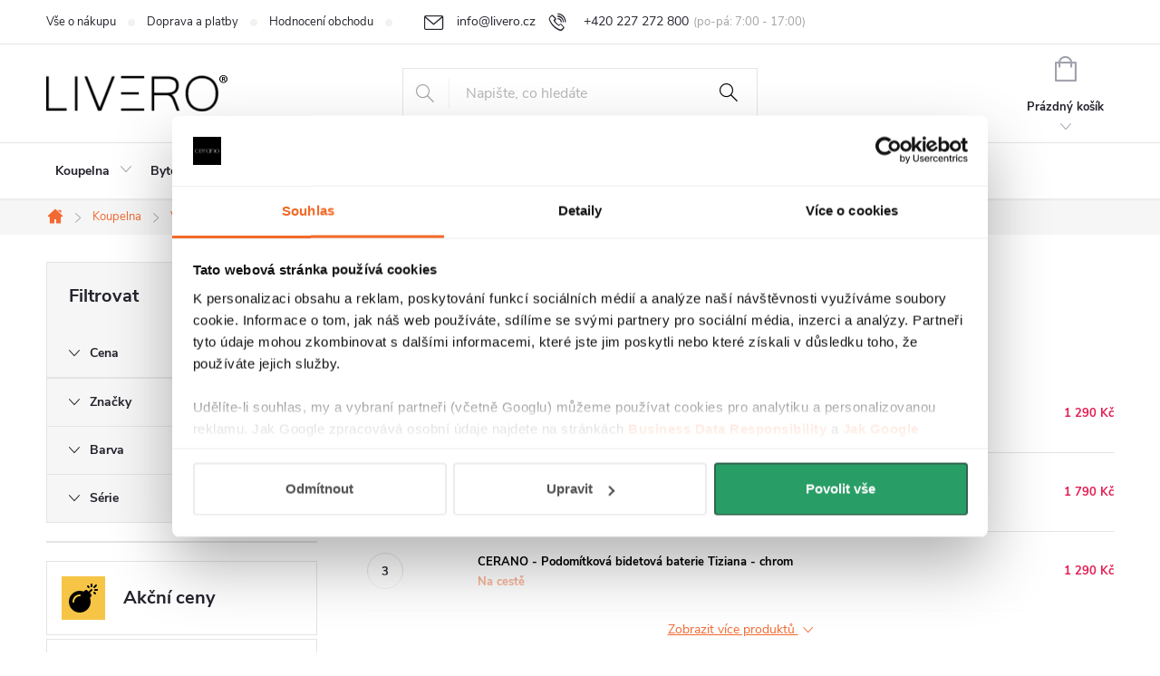

--- FILE ---
content_type: text/html; charset=utf-8
request_url: https://www.livero.cz/podomitkove-baterie-bidetove/
body_size: 36062
content:
<!doctype html><html lang="cs" dir="ltr" class="header-background-light external-fonts-loaded"><head><meta charset="utf-8" /><meta name="viewport" content="width=device-width,initial-scale=1" /><title>Podomítkové bidetové baterie | Livero.cz</title><link rel="preconnect" href="https://cdn.myshoptet.com" /><link rel="dns-prefetch" href="https://cdn.myshoptet.com" /><link rel="preload" href="https://cdn.myshoptet.com/prj/dist/master/cms/libs/jquery/jquery-1.11.3.min.js" as="script" /><link href="https://cdn.myshoptet.com/prj/dist/master/cms/templates/frontend_templates/shared/css/font-face/source-sans-3.css" rel="stylesheet"><link href="https://cdn.myshoptet.com/prj/dist/master/cms/templates/frontend_templates/shared/css/font-face/exo-2.css" rel="stylesheet"><script>
dataLayer = [];
dataLayer.push({'shoptet' : {
    "pageId": 10668,
    "pageType": "category",
    "currency": "CZK",
    "currencyInfo": {
        "decimalSeparator": ",",
        "exchangeRate": 1,
        "priceDecimalPlaces": 0,
        "symbol": "K\u010d",
        "symbolLeft": 0,
        "thousandSeparator": " "
    },
    "language": "cs",
    "projectId": 299200,
    "category": {
        "guid": "f4595ec8-96fe-11ed-9510-b8ca3a6063f8",
        "path": "Koupelna | Vodovodn\u00ed baterie a sprchy | Vodovodn\u00ed baterie | Podom\u00edtkov\u00e9 baterie a sprchov\u00e9 sety | Podom\u00edtkov\u00e9 baterie bidetov\u00e9",
        "parentCategoryGuid": "354956b9-31ac-11ea-beb1-002590dad85e"
    },
    "cartInfo": {
        "id": null,
        "freeShipping": false,
        "freeShippingFrom": 9999,
        "leftToFreeGift": {
            "formattedPrice": "0 K\u010d",
            "priceLeft": 0
        },
        "freeGift": false,
        "leftToFreeShipping": {
            "priceLeft": 9999,
            "dependOnRegion": 0,
            "formattedPrice": "9 999 K\u010d"
        },
        "discountCoupon": [],
        "getNoBillingShippingPrice": {
            "withoutVat": 0,
            "vat": 0,
            "withVat": 0
        },
        "cartItems": [],
        "taxMode": "ORDINARY"
    },
    "cart": [],
    "customer": {
        "priceRatio": 1,
        "priceListId": 1,
        "groupId": null,
        "registered": false,
        "mainAccount": false
    }
}});
</script>

<!-- Google Tag Manager -->
<script>(function(w,d,s,l,i){w[l]=w[l]||[];w[l].push({'gtm.start':
new Date().getTime(),event:'gtm.js'});var f=d.getElementsByTagName(s)[0],
j=d.createElement(s),dl=l!='dataLayer'?'&l='+l:'';j.async=true;j.src=
'https://www.googletagmanager.com/gtm.js?id='+i+dl;f.parentNode.insertBefore(j,f);
})(window,document,'script','dataLayer','GTM-TLZNWLZ');</script>
<!-- End Google Tag Manager -->

<meta property="og:type" content="website"><meta property="og:site_name" content="livero.cz"><meta property="og:url" content="https://www.livero.cz/podomitkove-baterie-bidetove/"><meta property="og:title" content="Podomítkové bidetové baterie | Livero.cz"><meta name="author" content="LIVERO"><meta name="web_author" content="Shoptet.cz"><meta name="dcterms.rightsHolder" content="www.livero.cz"><meta name="robots" content="index,follow"><meta property="og:image" content="https://cdn.myshoptet.com/usr/www.livero.cz/user/front_images/ogImage/hp.png?t=1769784751"><meta property="og:description" content="Objevte kvalitní podomítkové baterie pro bidety. Moderní design, snadná instalace, férové ceny. Vyberte si na Livero.cz."><meta name="description" content="Objevte kvalitní podomítkové baterie pro bidety. Moderní design, snadná instalace, férové ceny. Vyberte si na Livero.cz."><style>:root {--color-primary: #F36931;--color-primary-h: 17;--color-primary-s: 89%;--color-primary-l: 57%;--color-primary-hover: #CB4914;--color-primary-hover-h: 17;--color-primary-hover-s: 82%;--color-primary-hover-l: 44%;--color-secondary: #41CC8B;--color-secondary-h: 152;--color-secondary-s: 58%;--color-secondary-l: 53%;--color-secondary-hover: #289D66;--color-secondary-hover-h: 152;--color-secondary-hover-s: 59%;--color-secondary-hover-l: 39%;--color-tertiary: #ffc807;--color-tertiary-h: 47;--color-tertiary-s: 100%;--color-tertiary-l: 51%;--color-tertiary-hover: #ffbb00;--color-tertiary-hover-h: 44;--color-tertiary-hover-s: 100%;--color-tertiary-hover-l: 50%;--color-header-background: #ffffff;--template-font: "Source Sans 3";--template-headings-font: "Exo 2";--header-background-url: url("[data-uri]");--cookies-notice-background: #F8FAFB;--cookies-notice-color: #252525;--cookies-notice-button-hover: #27263f;--cookies-notice-link-hover: #3b3a5f;--templates-update-management-preview-mode-content: "Náhled aktualizací šablony je aktivní pro váš prohlížeč."}</style>
    <script>var shoptet = shoptet || {};</script>
    <script src="https://cdn.myshoptet.com/prj/dist/master/shop/dist/main-3g-header.js.27c4444ba5dd6be3416d.js"></script>
<!-- User include --><!-- service 776(417) html code header -->
<link type="text/css" rel="stylesheet" media="all"  href="https://cdn.myshoptet.com/usr/paxio.myshoptet.com/user/documents/blank/style.css?v1602547"/>
<link href="https://cdn.myshoptet.com/prj/dist/master/shop/dist/font-shoptet-11.css.62c94c7785ff2cea73b2.css" rel="stylesheet">
<link href="https://cdn.myshoptet.com/usr/paxio.myshoptet.com/user/documents/blank/ikony.css?v9" rel="stylesheet">
<link type="text/css" rel="stylesheet" media="screen"  href="https://cdn.myshoptet.com/usr/paxio.myshoptet.com/user/documents/blank/preklady.css?v27" />
<link rel="stylesheet" href="https://cdn.myshoptet.com/usr/paxio.myshoptet.com/user/documents/blank/Slider/slick.css" />
<link rel="stylesheet" href="https://cdn.myshoptet.com/usr/paxio.myshoptet.com/user/documents/blank/Slider/slick-theme.css?v4" />
<link rel="stylesheet" href="https://cdn.myshoptet.com/usr/paxio.myshoptet.com/user/documents/blank/Slider/slick-classic.css?v3" />

<!-- api 473(125) html code header -->

                <style>
                    #order-billing-methods .radio-wrapper[data-guid="08054c26-9b1f-11ed-9510-b8ca3a6063f8"]:not(.cggooglepay), #order-billing-methods .radio-wrapper[data-guid="081cdfa0-9b1f-11ed-9510-b8ca3a6063f8"]:not(.cggooglepay), #order-billing-methods .radio-wrapper[data-guid="649c4eae-3b0c-11ec-90ab-b8ca3a6a5ac4"]:not(.cgapplepay), #order-billing-methods .radio-wrapper[data-guid="69d9ce04-3b0c-11ec-90ab-b8ca3a6a5ac4"]:not(.cgapplepay) {
                        display: none;
                    }
                </style>
                <script type="text/javascript">
                    document.addEventListener('DOMContentLoaded', function() {
                        if (getShoptetDataLayer('pageType') === 'billingAndShipping') {
                            
                try {
                    if (window.ApplePaySession && window.ApplePaySession.canMakePayments()) {
                        
                        if (document.querySelector('#order-billing-methods .radio-wrapper[data-guid="649c4eae-3b0c-11ec-90ab-b8ca3a6a5ac4"]')) {
                            document.querySelector('#order-billing-methods .radio-wrapper[data-guid="649c4eae-3b0c-11ec-90ab-b8ca3a6a5ac4"]').classList.add('cgapplepay');
                        }
                        

                        if (document.querySelector('#order-billing-methods .radio-wrapper[data-guid="69d9ce04-3b0c-11ec-90ab-b8ca3a6a5ac4"]')) {
                            document.querySelector('#order-billing-methods .radio-wrapper[data-guid="69d9ce04-3b0c-11ec-90ab-b8ca3a6a5ac4"]').classList.add('cgapplepay');
                        }
                        
                    }
                } catch (err) {} 
            
                            
                const cgBaseCardPaymentMethod = {
                        type: 'CARD',
                        parameters: {
                            allowedAuthMethods: ["PAN_ONLY", "CRYPTOGRAM_3DS"],
                            allowedCardNetworks: [/*"AMEX", "DISCOVER", "INTERAC", "JCB",*/ "MASTERCARD", "VISA"]
                        }
                };
                
                function cgLoadScript(src, callback)
                {
                    var s,
                        r,
                        t;
                    r = false;
                    s = document.createElement('script');
                    s.type = 'text/javascript';
                    s.src = src;
                    s.onload = s.onreadystatechange = function() {
                        if ( !r && (!this.readyState || this.readyState == 'complete') )
                        {
                            r = true;
                            callback();
                        }
                    };
                    t = document.getElementsByTagName('script')[0];
                    t.parentNode.insertBefore(s, t);
                } 
                
                function cgGetGoogleIsReadyToPayRequest() {
                    return Object.assign(
                        {},
                        {
                            apiVersion: 2,
                            apiVersionMinor: 0
                        },
                        {
                            allowedPaymentMethods: [cgBaseCardPaymentMethod]
                        }
                    );
                }

                function onCgGooglePayLoaded() {
                    let paymentsClient = new google.payments.api.PaymentsClient({environment: 'PRODUCTION'});
                    paymentsClient.isReadyToPay(cgGetGoogleIsReadyToPayRequest()).then(function(response) {
                        if (response.result) {
                            
                        if (document.querySelector('#order-billing-methods .radio-wrapper[data-guid="08054c26-9b1f-11ed-9510-b8ca3a6063f8"]')) {
                            document.querySelector('#order-billing-methods .radio-wrapper[data-guid="08054c26-9b1f-11ed-9510-b8ca3a6063f8"]').classList.add('cggooglepay');
                        }
                        

                        if (document.querySelector('#order-billing-methods .radio-wrapper[data-guid="081cdfa0-9b1f-11ed-9510-b8ca3a6063f8"]')) {
                            document.querySelector('#order-billing-methods .radio-wrapper[data-guid="081cdfa0-9b1f-11ed-9510-b8ca3a6063f8"]').classList.add('cggooglepay');
                        }
                        	 	 	 	 	 
                        }
                    })
                    .catch(function(err) {});
                }
                
                cgLoadScript('https://pay.google.com/gp/p/js/pay.js', onCgGooglePayLoaded);
            
                        }
                    });
                </script> 
                
<!-- api 492(144) html code header -->
<link rel="stylesheet" href="https://cdn.myshoptet.com/usr/api2.dklab.cz/user/documents/_doplnky/zakoupilo/299200/788/299200_788.css" type="text/css" /><style>
        :root {
            --dklab-zakoupilo-color-text: #FFFFFF;
            --dklab-zakoupilo-color-background: rgba(64,204,138,0.8);  
            --dklab-zakoupilo-color-border: rgba(64,204,138,0.8);            
            --dklab-zakoupilo-border-rounding: 6px;        
            
        }
        </style>
<!-- api 709(355) html code header -->
<script>
  const PWJS = {};
</script>

<script src=https://app.productwidgets.cz/pwjs.js></script>



<!-- api 498(150) html code header -->
<script async src="https://scripts.luigisbox.tech/LBX-164043.js"></script><meta name="luigisbox-tracker-id" content="142335-164043,cs"/><script type="text/javascript">const isPlpEnabled = sessionStorage.getItem('lbPlpEnabled') === 'true';if (isPlpEnabled) {const style = document.createElement("style");style.type = "text/css";style.id = "lb-plp-style";style.textContent = `body.type-category #content-wrapper,body.type-search #content-wrapper,body.type-category #content,body.type-search #content,body.type-category #content-in,body.type-search #content-in,body.type-category #main-in,body.type-search #main-in {min-height: 100vh;}body.type-category #content-wrapper > *,body.type-search #content-wrapper > *,body.type-category #content > *,body.type-search #content > *,body.type-category #content-in > *,body.type-search #content-in > *,body.type-category #main-in > *,body.type-search #main-in > * {display: none;}`;document.head.appendChild(style);}</script>
<!-- service 565(213) html code header -->
<!--
<link rel="stylesheet" type="text/css" href="https://app.visual.ws/gpwebpay_shoptet/shoptet.css">
<script async defer type="text/javascript" src="https://app.visual.ws/gpwebpay_shoptet/shoptet.js"></script>
-->
<!-- service 629(277) html code header -->
<link href="https://cdn.myshoptet.com/usr/fvstudio.myshoptet.com/user/documents/addons/topproduct.min.css?22.8.1" rel="stylesheet">

<style>
</style>


<!-- service 731(376) html code header -->
<link rel="preconnect" href="https://image.pobo.cz/" crossorigin>
<link rel="stylesheet" href="https://image.pobo.cz/assets/fix-header.css?v=10" media="print" onload="this.media='all'">
<script src="https://image.pobo.cz/assets/fix-header.js"></script>


<!-- service 784(424) html code header -->
<link href="https://mcore.myshoptet.com/user/documents/upload/addon03/infoWidget.min.css?v=1.0.5" rel="stylesheet">
<!-- service 1603(1193) html code header -->
<style>
.mobile .p-thumbnail:not(.highlighted):hover::before {
    opacity: 0 !important;
}
</style>
<!-- service 1863(1428) html code header -->
<script defer src="https://addon.smartform.cz/shoptet/pages/smartform-script?projectId=299200" type="text/javascript"></script>

<script defer src="https://cdn.myshoptet.com/usr/smartform.myshoptet.com/user/documents/shoptet-v1.min.js?v=18" type="text/javascript"></script>
<!-- service 425(79) html code header -->
<style>
.hodnoceni:before{content: "Jak o nás mluví zákazníci";}
.hodnoceni.svk:before{content: "Ako o nás hovoria zákazníci";}
.hodnoceni.hun:before{content: "Mit mondanak rólunk a felhasználók";}
.hodnoceni.pl:before{content: "Co mówią o nas klienci";}
.hodnoceni.eng:before{content: "Customer reviews";}
.hodnoceni.de:before{content: "Was unsere Kunden über uns denken";}
.hodnoceni.ro:before{content: "Ce spun clienții despre noi";}
.hodnoceni{margin: 20px auto;}
body:not(.paxio-merkur):not(.venus):not(.jupiter) .hodnoceni .vote-wrap {border: 0 !important;width: 24.5%;flex-basis: 25%;padding: 10px 20px !important;display: inline-block;margin: 0;vertical-align: top;}
.multiple-columns-body #content .hodnoceni .vote-wrap {width: 49%;flex-basis: 50%;}
.hodnoceni .votes-wrap {display: block; border: 1px solid #f7f7f7;margin: 0;width: 100%;max-width: none;padding: 10px 0; background: #fff;}
.hodnoceni .vote-wrap:nth-child(n+5){display: none !important;}
.hodnoceni:before{display: block;font-size: 18px;padding: 10px 20px;background: #fcfcfc;}
.sidebar .hodnoceni .vote-pic, .sidebar .hodnoceni .vote-initials{display: block;}
.sidebar .hodnoceni .vote-wrap, #column-l #column-l-in .hodnoceni .vote-wrap {width: 100% !important; display: block;}
.hodnoceni > a{display: block;text-align: right;padding-top: 6px;}
.hodnoceni > a:after{content: "››";display: inline-block;margin-left: 2px;}
.sidebar .hodnoceni:before, #column-l #column-l-in .hodnoceni:before {background: none !important; padding-left: 0 !important;}
.template-10 .hodnoceni{max-width: 952px !important;}
.page-detail .hodnoceni > a{font-size: 14px;}
.page-detail .hodnoceni{margin-bottom: 30px;}
@media screen and (min-width: 992px) and (max-width: 1199px) {
.hodnoceni .vote-rating{display: block;}
.hodnoceni .vote-time{display: block;margin-top: 3px;}
.hodnoceni .vote-delimeter{display: none;}
}
@media screen and (max-width: 991px) {
body:not(.paxio-merkur):not(.venus):not(.jupiter) .hodnoceni .vote-wrap {width: 49%;flex-basis: 50%;}
.multiple-columns-body #content .hodnoceni .vote-wrap {width: 99%;flex-basis: 100%;}
}
@media screen and (max-width: 767px) {
body:not(.paxio-merkur):not(.venus):not(.jupiter) .hodnoceni .vote-wrap {width: 99%;flex-basis: 100%;}
}
.home #main-product .hodnoceni{margin: 0 0 60px 0;}
.hodnoceni .votes-wrap.admin-response{display: none !important;}
.hodnoceni .vote-pic {width: 100px;}
.hodnoceni .vote-delimeter{display: none;}
.hodnoceni .vote-rating{display: block;}
.hodnoceni .vote-time {display: block;margin-top: 5px;}
@media screen and (min-width: 768px){
.template-12 .hodnoceni{max-width: 747px; margin-left: auto; margin-right: auto;}
}
@media screen and (min-width: 992px){
.template-12 .hodnoceni{max-width: 972px;}
}
@media screen and (min-width: 1200px){
.template-12 .hodnoceni{max-width: 1418px;}
}
.template-14 .hodnoceni .vote-initials{margin: 0 auto;}
.vote-pic img::before {display: none;}
.hodnoceni + .hodnoceni {display: none;}
</style>
<!-- project html code header -->
<link type="text/css" rel="stylesheet" media="screen" href="https://www.livero.sk/user/documents/style.css?v6489703" />
<link rel="stylesheet" href="/user/documents/webotvurci/wt-style.css?v=1.84">
<link rel="stylesheet" href="https://ceranobot.cz/static/css/related-products-widget.css" />
<meta name="p:domain_verify" content="e6bd0ca0fab99ab606b30f566134605b"/>
<meta name="scraper" content="b49820df4be78518d78d4eb5f58d6545">
<meta name="seznam-wmt" content="M5IB0BQudLrmQTlnUVmAmLOvnvi3vlrH" />
<script src="https://cdnjs.cloudflare.com/ajax/libs/xlsx/0.18.5/xlsx.full.min.js"></script>
<style>
.site-msg.information {background-color: lightgray !important; background-image: none !important; min-height: 50px !important;}
.site-msg.information .text {font-size: 16px !important;}
.products-block.products .p .name {height: 95px !important; margin-bottom: 20px !important;}
@media screen and (min-width: 767px) {.subcategories li a .text {max-height: 120px;}
.subcategories li a {height: 120px;}}
h1, .h1 {font-size: 32px !important;}
h2, .h2 {font-size: 30px !important;}
h3, .h3 {font-size: 28px !important;}
.faq h3 {font-size: 14px !important;}
.container.breadcrumbs-wrapper {margin-bottom: 30px;}
@media screen and (max-width: 767px) {
h1, .h1 {font-size: 26px !important;}
.popis-nadpis, .extended-description h3 {font-size: 24px !important;}
.fvDiscountBoxCategory {justify-content: space-around;}
}
.pb-product-card__title {font-size: 16px !important;}
.cart-content .p-cell .availability-label[data-original-title*="Zboží odešleme do 1-2 týdnů"] {
    color: #f36931 !important;
}

.cart-content .p-cell .availability-label[data-original-title*="Zboží odešleme do 3-5 týdnů"] {
    color: #E31E53 !important;
}
.homepage-box.welcome-wrapper .welcome {max-width: 450px !important;}
.sleva .p-info-wrapper .price-final-holder {color: #fff;}
.stock-information-detail > span.is--hidden,.stock-information > span.is--hidden{display: none;}
.c-product-interconnection-detail-params__products.is-type--photos .item-type-img{width:84px;height:84px;background-size:contain}

.type-detail #content .p-detail #related.souvisejici-produkty
{
    display: none;
}
#lb-recommend-element-product_detail
{
    display: none;
}
.type-product .fvstudio-sets
{
    display: none;
}
.product-top
{
    margin-bottom: 40px !important;
}
.cookie-footer
{
  display: none !important;
}
.nizka-cena
{
  display: none !important;
}
.tretinka
{
  display: none !important;
}
</style>

<script id="Cookiebot" src="https://consent.cookiebot.com/uc.js" data-cbid="8c490715-3c0b-40ac-8736-5cfe05d05f1b" data-blockingmode="auto" type="text/javascript"></script>

<p class="cookie-footer" style="text-align: center; margin: 10px 0;">
    <a href="javascript:Cookiebot.renew()">Změnit nastavení cookies</a>
</p>

<link rel="stylesheet" href="https://cdn.myshoptet.com/usr/api.fv-studio.cz/user/documents/upload/clients/livero/fv-studio-app-livero.css?fv-proxy&v=002" />
<link rel="stylesheet" href="https://cdn.fv-studio.cz/livero.cz/fv-studio-app.css?v=15" />
<link rel="stylesheet" href="https://cdn.fv-studio.cz/livero.cz/fv-studio-app.filter.css?v=5" />
<link rel="stylesheet" href="https://api.fv-studio.cz/user/documents/upload/clients/tasks/livero.cz/style.css?v=3.2" />
<link rel="stylesheet" href="https://api.fv-studio.cz/user/documents/upload/clients/tasks/livero.cz/inspirations.css?v=3.2&v=" />
<link rel="stylesheet" href="/user/documents/webotvurci/wt-plugin-styles.css?v=28" />
<link rel="stylesheet" href="/user/documents/webotvurci/wt-cart-upsale.css?v=1.13" />
<link rel="stylesheet" href="https://www.livero.cz/user/documents/upload/upravy_honza.css?v=2" />
<img class="notlazy" width="99999" height="99999" style="pointer-events: none; position: absolute; top: 0; left: 0; width: 99vw; height: 99vh; max-width: 99vw; max-height: 99vh;" src="[data-uri]">

<!-- /User include --><link rel="shortcut icon" href="/favicon.ico" type="image/x-icon" /><link rel="canonical" href="https://www.livero.cz/podomitkove-baterie-bidetove/" /><script>!function(){var t={9196:function(){!function(){var t=/\[object (Boolean|Number|String|Function|Array|Date|RegExp)\]/;function r(r){return null==r?String(r):(r=t.exec(Object.prototype.toString.call(Object(r))))?r[1].toLowerCase():"object"}function n(t,r){return Object.prototype.hasOwnProperty.call(Object(t),r)}function e(t){if(!t||"object"!=r(t)||t.nodeType||t==t.window)return!1;try{if(t.constructor&&!n(t,"constructor")&&!n(t.constructor.prototype,"isPrototypeOf"))return!1}catch(t){return!1}for(var e in t);return void 0===e||n(t,e)}function o(t,r,n){this.b=t,this.f=r||function(){},this.d=!1,this.a={},this.c=[],this.e=function(t){return{set:function(r,n){u(c(r,n),t.a)},get:function(r){return t.get(r)}}}(this),i(this,t,!n);var e=t.push,o=this;t.push=function(){var r=[].slice.call(arguments,0),n=e.apply(t,r);return i(o,r),n}}function i(t,n,o){for(t.c.push.apply(t.c,n);!1===t.d&&0<t.c.length;){if("array"==r(n=t.c.shift()))t:{var i=n,a=t.a;if("string"==r(i[0])){for(var f=i[0].split("."),s=f.pop(),p=(i=i.slice(1),0);p<f.length;p++){if(void 0===a[f[p]])break t;a=a[f[p]]}try{a[s].apply(a,i)}catch(t){}}}else if("function"==typeof n)try{n.call(t.e)}catch(t){}else{if(!e(n))continue;for(var l in n)u(c(l,n[l]),t.a)}o||(t.d=!0,t.f(t.a,n),t.d=!1)}}function c(t,r){for(var n={},e=n,o=t.split("."),i=0;i<o.length-1;i++)e=e[o[i]]={};return e[o[o.length-1]]=r,n}function u(t,o){for(var i in t)if(n(t,i)){var c=t[i];"array"==r(c)?("array"==r(o[i])||(o[i]=[]),u(c,o[i])):e(c)?(e(o[i])||(o[i]={}),u(c,o[i])):o[i]=c}}window.DataLayerHelper=o,o.prototype.get=function(t){var r=this.a;t=t.split(".");for(var n=0;n<t.length;n++){if(void 0===r[t[n]])return;r=r[t[n]]}return r},o.prototype.flatten=function(){this.b.splice(0,this.b.length),this.b[0]={},u(this.a,this.b[0])}}()}},r={};function n(e){var o=r[e];if(void 0!==o)return o.exports;var i=r[e]={exports:{}};return t[e](i,i.exports,n),i.exports}n.n=function(t){var r=t&&t.__esModule?function(){return t.default}:function(){return t};return n.d(r,{a:r}),r},n.d=function(t,r){for(var e in r)n.o(r,e)&&!n.o(t,e)&&Object.defineProperty(t,e,{enumerable:!0,get:r[e]})},n.o=function(t,r){return Object.prototype.hasOwnProperty.call(t,r)},function(){"use strict";n(9196)}()}();</script>    <!-- Global site tag (gtag.js) - Google Analytics -->
    <script async src="https://www.googletagmanager.com/gtag/js?id=G-Q0LG9PD1J6"></script>
    <script>
        
        window.dataLayer = window.dataLayer || [];
        function gtag(){dataLayer.push(arguments);}
        

        
        gtag('js', new Date());

                gtag('config', 'UA-157356425-1', { 'groups': "UA" });
        
                gtag('config', 'G-Q0LG9PD1J6', {"groups":"GA4","send_page_view":false,"content_group":"category","currency":"CZK","page_language":"cs"});
        
                gtag('config', 'AW-670069046', {"allow_enhanced_conversions":true});
        
        
        
        
        
                    gtag('event', 'page_view', {"send_to":"GA4","page_language":"cs","content_group":"category","currency":"CZK"});
        
        
        
        
        
        
        
        
        
        
        
        
        
        document.addEventListener('DOMContentLoaded', function() {
            if (typeof shoptet.tracking !== 'undefined') {
                for (var id in shoptet.tracking.bannersList) {
                    gtag('event', 'view_promotion', {
                        "send_to": "UA",
                        "promotions": [
                            {
                                "id": shoptet.tracking.bannersList[id].id,
                                "name": shoptet.tracking.bannersList[id].name,
                                "position": shoptet.tracking.bannersList[id].position
                            }
                        ]
                    });
                }
            }

            shoptet.consent.onAccept(function(agreements) {
                if (agreements.length !== 0) {
                    console.debug('gtag consent accept');
                    var gtagConsentPayload =  {
                        'ad_storage': agreements.includes(shoptet.config.cookiesConsentOptPersonalisation)
                            ? 'granted' : 'denied',
                        'analytics_storage': agreements.includes(shoptet.config.cookiesConsentOptAnalytics)
                            ? 'granted' : 'denied',
                                                                                                'ad_user_data': agreements.includes(shoptet.config.cookiesConsentOptPersonalisation)
                            ? 'granted' : 'denied',
                        'ad_personalization': agreements.includes(shoptet.config.cookiesConsentOptPersonalisation)
                            ? 'granted' : 'denied',
                        };
                    console.debug('update consent data', gtagConsentPayload);
                    gtag('consent', 'update', gtagConsentPayload);
                    dataLayer.push(
                        { 'event': 'update_consent' }
                    );
                }
            });
        });
    </script>
</head><body class="desktop id-10668 in-podomitkove-baterie-bidetove template-11 type-category multiple-columns-body columns-3 blank-mode blank-mode-css ums_forms_redesign--off ums_a11y_category_page--on ums_discussion_rating_forms--off ums_flags_display_unification--on ums_a11y_login--on mobile-header-version-0">
        <div id="fb-root"></div>
        <script>
            window.fbAsyncInit = function() {
                FB.init({
                    autoLogAppEvents : true,
                    xfbml            : true,
                    version          : 'v24.0'
                });
            };
        </script>
        <script async defer crossorigin="anonymous" src="https://connect.facebook.net/cs_CZ/sdk.js#xfbml=1&version=v24.0"></script>
<!-- Google Tag Manager (noscript) -->
<noscript><iframe src="https://www.googletagmanager.com/ns.html?id=GTM-TLZNWLZ"
height="0" width="0" style="display:none;visibility:hidden"></iframe></noscript>
<!-- End Google Tag Manager (noscript) -->

<a href="#content" class="skip-link sr-only">Přejít na obsah</a><div class="overall-wrapper"><div class="user-action"><div class="container">
    <div class="user-action-in">
                    <div id="login" class="user-action-login popup-widget login-widget" role="dialog" aria-labelledby="loginHeading">
        <div class="popup-widget-inner">
                            <h2 id="loginHeading">Přihlášení k vašemu účtu</h2><div id="customerLogin"><form action="/action/Customer/Login/" method="post" id="formLoginIncluded" class="csrf-enabled formLogin" data-testid="formLogin"><input type="hidden" name="referer" value="" /><div class="form-group"><div class="input-wrapper email js-validated-element-wrapper no-label"><input type="email" name="email" class="form-control" autofocus placeholder="E-mailová adresa (např. jan@novak.cz)" data-testid="inputEmail" autocomplete="email" required /></div></div><div class="form-group"><div class="input-wrapper password js-validated-element-wrapper no-label"><input type="password" name="password" class="form-control" placeholder="Heslo" data-testid="inputPassword" autocomplete="current-password" required /><span class="no-display">Nemůžete vyplnit toto pole</span><input type="text" name="surname" value="" class="no-display" /></div></div><div class="form-group"><div class="login-wrapper"><button type="submit" class="btn btn-secondary btn-text btn-login" data-testid="buttonSubmit">Přihlásit se</button><div class="password-helper"><a href="/registrace/" data-testid="signup" rel="nofollow">Nová registrace</a><a href="/klient/zapomenute-heslo/" rel="nofollow">Zapomenuté heslo</a></div></div></div></form>
</div>                    </div>
    </div>

                            <div id="cart-widget" class="user-action-cart popup-widget cart-widget loader-wrapper" data-testid="popupCartWidget" role="dialog" aria-hidden="true">
    <div class="popup-widget-inner cart-widget-inner place-cart-here">
        <div class="loader-overlay">
            <div class="loader"></div>
        </div>
    </div>

    <div class="cart-widget-button">
        <a href="/kosik/" class="btn btn-conversion" id="continue-order-button" rel="nofollow" data-testid="buttonNextStep">Pokračovat do košíku</a>
    </div>
</div>
            </div>
</div>
</div><div class="top-navigation-bar" data-testid="topNavigationBar">

    <div class="container">

        <div class="top-navigation-contacts">
            <strong>Zákaznická podpora:</strong><a href="tel:+420227272800" class="project-phone" aria-label="Zavolat na +420227272800" data-testid="contactboxPhone"><span>+420 227 272 800</span></a><a href="mailto:info@livero.cz" class="project-email" data-testid="contactboxEmail"><span>info@livero.cz</span></a>        </div>

                            <div class="top-navigation-menu">
                <div class="top-navigation-menu-trigger"></div>
                <ul class="top-navigation-bar-menu">
                                            <li class="top-navigation-menu-item-9645">
                            <a href="/vse-o-nakupu/">Vše o nákupu</a>
                        </li>
                                            <li class="top-navigation-menu-item-6287">
                            <a href="/informace-o-doprave/">Doprava a platby</a>
                        </li>
                                            <li class="top-navigation-menu-item--51">
                            <a href="/hodnoceni-obchodu/">Hodnocení obchodu</a>
                        </li>
                                            <li class="top-navigation-menu-item-6386">
                            <a href="/vraceni-zbozi-a-reklamace/">Vrácení zboží a reklamace</a>
                        </li>
                                            <li class="top-navigation-menu-item-39">
                            <a href="/obchodni-podminky/">Obchodní podmínky</a>
                        </li>
                                            <li class="top-navigation-menu-item-691">
                            <a href="/podminky-ochrany-osobnich-udaju/">Podmínky ochrany osobních údajů </a>
                        </li>
                                            <li class="top-navigation-menu-item-9663">
                            <a href="/informace-o-objednavce/">Informace o objednávce</a>
                        </li>
                                    </ul>
                <ul class="top-navigation-bar-menu-helper"></ul>
            </div>
        
        <div class="top-navigation-tools top-navigation-tools--language">
            <div class="responsive-tools">
                <a href="#" class="toggle-window" data-target="search" aria-label="Hledat" data-testid="linkSearchIcon"></a>
                                                            <a href="#" class="toggle-window" data-target="login"></a>
                                                    <a href="#" class="toggle-window" data-target="navigation" aria-label="Menu" data-testid="hamburgerMenu"></a>
            </div>
                        <button class="top-nav-button top-nav-button-login toggle-window" type="button" data-target="login" aria-haspopup="dialog" aria-controls="login" aria-expanded="false" data-testid="signin"><span>Přihlášení</span></button>        </div>

    </div>

</div>
<header id="header"><div class="container navigation-wrapper">
    <div class="header-top">
        <div class="site-name-wrapper">
            <div class="site-name"><a href="/" data-testid="linkWebsiteLogo"><img src="https://cdn.myshoptet.com/usr/www.livero.cz/user/logos/logo-1.png" alt="LIVERO" fetchpriority="low" /></a></div>        </div>
        <div class="search" itemscope itemtype="https://schema.org/WebSite">
            <meta itemprop="headline" content="Podomítkové baterie bidetové"/><meta itemprop="url" content="https://www.livero.cz"/><meta itemprop="text" content="Objevte kvalitní podomítkové baterie pro bidety. Moderní design, snadná instalace, férové ceny. Vyberte si na Livero.cz."/>            <form action="/action/ProductSearch/prepareString/" method="post"
    id="formSearchForm" class="search-form compact-form js-search-main"
    itemprop="potentialAction" itemscope itemtype="https://schema.org/SearchAction" data-testid="searchForm">
    <fieldset>
        <meta itemprop="target"
            content="https://www.livero.cz/vyhledavani/?string={string}"/>
        <input type="hidden" name="language" value="cs"/>
        
            
<input
    type="search"
    name="string"
        class="query-input form-control search-input js-search-input"
    placeholder="Napište, co hledáte"
    autocomplete="off"
    required
    itemprop="query-input"
    aria-label="Vyhledávání"
    data-testid="searchInput"
>
            <button type="submit" class="btn btn-default" data-testid="searchBtn">Hledat</button>
        
    </fieldset>
</form>
        </div>
        <div class="navigation-buttons">
                
    <a href="/kosik/" class="btn btn-icon toggle-window cart-count" data-target="cart" data-hover="true" data-redirect="true" data-testid="headerCart" rel="nofollow" aria-haspopup="dialog" aria-expanded="false" aria-controls="cart-widget">
        
                <span class="sr-only">Nákupní košík</span>
        
            <span class="cart-price visible-lg-inline-block" data-testid="headerCartPrice">
                                    Prázdný košík                            </span>
        
    
            </a>
        </div>
    </div>
    <nav id="navigation" aria-label="Hlavní menu" data-collapsible="true"><div class="navigation-in menu"><ul class="menu-level-1" role="menubar" data-testid="headerMenuItems"><li class="menu-item-7308 ext" role="none"><a href="/koupelna/" data-testid="headerMenuItem" role="menuitem" aria-haspopup="true" aria-expanded="false"><b>Koupelna</b><span class="submenu-arrow"></span></a><ul class="menu-level-2" aria-label="Koupelna" tabindex="-1" role="menu"><li class="menu-item-6236 has-third-level" role="none"><a href="/sprchove-kouty--vanicky--zlaby--prislusenstvi/" class="menu-image" data-testid="headerMenuItem" tabindex="-1" aria-hidden="true"><img src="data:image/svg+xml,%3Csvg%20width%3D%22140%22%20height%3D%22100%22%20xmlns%3D%22http%3A%2F%2Fwww.w3.org%2F2000%2Fsvg%22%3E%3C%2Fsvg%3E" alt="" aria-hidden="true" width="140" height="100"  data-src="https://cdn.myshoptet.com/usr/www.livero.cz/user/categories/thumb/porte.png" fetchpriority="low" /></a><div><a href="/sprchove-kouty--vanicky--zlaby--prislusenstvi/" data-testid="headerMenuItem" role="menuitem"><span>Sprchové kouty, vaničky, žlaby, příslušenství</span></a>
                                                    <ul class="menu-level-3" role="menu">
                                                                    <li class="menu-item-5051" role="none">
                                        <a href="/sprchove-zasteny/" data-testid="headerMenuItem" role="menuitem">
                                            Sprchové zástěny a kouty</a>,                                    </li>
                                                                    <li class="menu-item-5027" role="none">
                                        <a href="/sprchove-vanicky/" data-testid="headerMenuItem" role="menuitem">
                                            Sprchové vaničky</a>,                                    </li>
                                                                    <li class="menu-item-5645" role="none">
                                        <a href="/sprchove-zlaby/" data-testid="headerMenuItem" role="menuitem">
                                            Sprchové žlaby</a>,                                    </li>
                                                                    <li class="menu-item-10674" role="none">
                                        <a href="/prislusenstvi-pro-sprchove-kouty/" data-testid="headerMenuItem" role="menuitem">
                                            Příslušenství pro sprchové kouty</a>                                    </li>
                                                            </ul>
                        </div></li><li class="menu-item-6233 has-third-level" role="none"><a href="/vany--vanove-zasteny--prislusenstvi-k-vanam/" class="menu-image" data-testid="headerMenuItem" tabindex="-1" aria-hidden="true"><img src="data:image/svg+xml,%3Csvg%20width%3D%22140%22%20height%3D%22100%22%20xmlns%3D%22http%3A%2F%2Fwww.w3.org%2F2000%2Fsvg%22%3E%3C%2Fsvg%3E" alt="" aria-hidden="true" width="140" height="100"  data-src="https://cdn.myshoptet.com/usr/www.livero.cz/user/categories/thumb/vana_zv__t__en__.png" fetchpriority="low" /></a><div><a href="/vany--vanove-zasteny--prislusenstvi-k-vanam/" data-testid="headerMenuItem" role="menuitem"><span>Vany, vanové zástěny, příslušenství k vanám</span></a>
                                                    <ul class="menu-level-3" role="menu">
                                                                    <li class="menu-item-5219" role="none">
                                        <a href="/vany/" data-testid="headerMenuItem" role="menuitem">
                                            Vany</a>,                                    </li>
                                                                    <li class="menu-item-5285" role="none">
                                        <a href="/vanove-zasteny-2/" data-testid="headerMenuItem" role="menuitem">
                                            Vanové zástěny</a>,                                    </li>
                                                                    <li class="menu-item-5309" role="none">
                                        <a href="/prislusenstvi-k-vanam-vanove-sifony--vypusti-a-podperne-nohy/" data-testid="headerMenuItem" role="menuitem">
                                            Příslušenství k vanám - vanové sifony, výpusti a podpěrné nohy</a>,                                    </li>
                                                                    <li class="menu-item-5267" role="none">
                                        <a href="/podhlavniky-a-police-na-vanu/" data-testid="headerMenuItem" role="menuitem">
                                            Podhlavníky a police na vanu</a>                                    </li>
                                                            </ul>
                        </div></li><li class="menu-item-6227 has-third-level" role="none"><a href="/umyvadla--toalety-a-bidety/" class="menu-image" data-testid="headerMenuItem" tabindex="-1" aria-hidden="true"><img src="data:image/svg+xml,%3Csvg%20width%3D%22140%22%20height%3D%22100%22%20xmlns%3D%22http%3A%2F%2Fwww.w3.org%2F2000%2Fsvg%22%3E%3C%2Fsvg%3E" alt="" aria-hidden="true" width="140" height="100"  data-src="https://cdn.myshoptet.com/usr/www.livero.cz/user/categories/thumb/440296.jpg" fetchpriority="low" /></a><div><a href="/umyvadla--toalety-a-bidety/" data-testid="headerMenuItem" role="menuitem"><span>Umyvadla, toalety a bidety</span></a>
                                                    <ul class="menu-level-3" role="menu">
                                                                    <li class="menu-item-4826" role="none">
                                        <a href="/umyvadla/" data-testid="headerMenuItem" role="menuitem">
                                            Umyvadla</a>,                                    </li>
                                                                    <li class="menu-item-5108" role="none">
                                        <a href="/toalety--wc-sedatka--moduly-pro-zavesna-wc/" data-testid="headerMenuItem" role="menuitem">
                                            Toalety, WC sedátka, Předstěnové systémy</a>,                                    </li>
                                                                    <li class="menu-item-5120" role="none">
                                        <a href="/bidety/" data-testid="headerMenuItem" role="menuitem">
                                            Bidety</a>,                                    </li>
                                                                    <li class="menu-item-5180" role="none">
                                        <a href="/urinaly/" data-testid="headerMenuItem" role="menuitem">
                                            Urinály</a>                                    </li>
                                                            </ul>
                        </div></li><li class="menu-item-6191 has-third-level" role="none"><a href="/vodovodni-baterie-a-sprchy/" class="menu-image" data-testid="headerMenuItem" tabindex="-1" aria-hidden="true"><img src="data:image/svg+xml,%3Csvg%20width%3D%22140%22%20height%3D%22100%22%20xmlns%3D%22http%3A%2F%2Fwww.w3.org%2F2000%2Fsvg%22%3E%3C%2Fsvg%3E" alt="" aria-hidden="true" width="140" height="100"  data-src="https://cdn.myshoptet.com/usr/www.livero.cz/user/categories/thumb/nicoleta.png" fetchpriority="low" /></a><div><a href="/vodovodni-baterie-a-sprchy/" data-testid="headerMenuItem" role="menuitem"><span>Vodovodní baterie a sprchy</span></a>
                                                    <ul class="menu-level-3" role="menu">
                                                                    <li class="menu-item-4775" role="none">
                                        <a href="/vodovodni-baterie/" data-testid="headerMenuItem" role="menuitem">
                                            Vodovodní baterie</a>,                                    </li>
                                                                    <li class="menu-item-4970" role="none">
                                        <a href="/sprchovy-program/" data-testid="headerMenuItem" role="menuitem">
                                            Sprchový program</a>                                    </li>
                                                            </ul>
                        </div></li><li class="menu-item-6215 has-third-level" role="none"><a href="/nabytek--zrcadla-a-osvetleni/" class="menu-image" data-testid="headerMenuItem" tabindex="-1" aria-hidden="true"><img src="data:image/svg+xml,%3Csvg%20width%3D%22140%22%20height%3D%22100%22%20xmlns%3D%22http%3A%2F%2Fwww.w3.org%2F2000%2Fsvg%22%3E%3C%2Fsvg%3E" alt="" aria-hidden="true" width="140" height="100"  data-src="https://cdn.myshoptet.com/usr/www.livero.cz/user/categories/thumb/carole.png" fetchpriority="low" /></a><div><a href="/nabytek--zrcadla-a-osvetleni/" data-testid="headerMenuItem" role="menuitem"><span>Nábytek, zrcadla a osvětlení</span></a>
                                                    <ul class="menu-level-3" role="menu">
                                                                    <li class="menu-item-4985" role="none">
                                        <a href="/koupelnove-skrinky/" data-testid="headerMenuItem" role="menuitem">
                                            Koupelnové skříňky</a>,                                    </li>
                                                                    <li class="menu-item-5003" role="none">
                                        <a href="/galerky/" data-testid="headerMenuItem" role="menuitem">
                                            Galerky</a>,                                    </li>
                                                                    <li class="menu-item-5159" role="none">
                                        <a href="/zrcadla/" data-testid="headerMenuItem" role="menuitem">
                                            Zrcadla</a>,                                    </li>
                                                                    <li class="menu-item-4919" role="none">
                                        <a href="/osvetleni/" data-testid="headerMenuItem" role="menuitem">
                                            Osvětlení</a>,                                    </li>
                                                                    <li class="menu-item-6077" role="none">
                                        <a href="/policove-regaly-2/" data-testid="headerMenuItem" role="menuitem">
                                            Policové regály</a>                                    </li>
                                                            </ul>
                        </div></li><li class="menu-item-6194 has-third-level" role="none"><a href="/koupelnove-doplnky/" class="menu-image" data-testid="headerMenuItem" tabindex="-1" aria-hidden="true"><img src="data:image/svg+xml,%3Csvg%20width%3D%22140%22%20height%3D%22100%22%20xmlns%3D%22http%3A%2F%2Fwww.w3.org%2F2000%2Fsvg%22%3E%3C%2Fsvg%3E" alt="" aria-hidden="true" width="140" height="100"  data-src="https://cdn.myshoptet.com/usr/www.livero.cz/user/categories/thumb/dr____k.png" fetchpriority="low" /></a><div><a href="/koupelnove-doplnky/" data-testid="headerMenuItem" role="menuitem"><span>Koupelnové doplňky</span></a>
                                                    <ul class="menu-level-3" role="menu">
                                                                    <li class="menu-item-4781" role="none">
                                        <a href="/nastenne-koupelnove-doplnky/" data-testid="headerMenuItem" role="menuitem">
                                            Nástěnné koupelnové doplňky</a>,                                    </li>
                                                                    <li class="menu-item-4835" role="none">
                                        <a href="/doplnky-na-postaveni/" data-testid="headerMenuItem" role="menuitem">
                                            Doplňky na postavení</a>,                                    </li>
                                                                    <li class="menu-item-4832" role="none">
                                        <a href="/drateny-program/" data-testid="headerMenuItem" role="menuitem">
                                            Drátěný program</a>,                                    </li>
                                                                    <li class="menu-item-5504" role="none">
                                        <a href="/kose--ulozne-boxy--zasobniky-2/" data-testid="headerMenuItem" role="menuitem">
                                            Koše, úložné boxy, zásobníky</a>,                                    </li>
                                                                    <li class="menu-item-5396" role="none">
                                        <a href="/predlozky/" data-testid="headerMenuItem" role="menuitem">
                                            Předložky</a>,                                    </li>
                                                                    <li class="menu-item-5144" role="none">
                                        <a href="/sedatka-a-stolicky/" data-testid="headerMenuItem" role="menuitem">
                                            Sedátka a stoličky</a>,                                    </li>
                                                                    <li class="menu-item-4937" role="none">
                                        <a href="/sprchove-zavesy-a-tyce/" data-testid="headerMenuItem" role="menuitem">
                                            Sprchové závěsy a tyče</a>,                                    </li>
                                                                    <li class="menu-item-5966" role="none">
                                        <a href="/stojany-a-vesaky/" data-testid="headerMenuItem" role="menuitem">
                                            Stojany a věšáky</a>,                                    </li>
                                                                    <li class="menu-item-10686" role="none">
                                        <a href="/zapustne-police/" data-testid="headerMenuItem" role="menuitem">
                                            Zápustné police</a>,                                    </li>
                                                                    <li class="menu-item-4796" role="none">
                                        <a href="/doplnky-do-verejnych-prostor-public/" data-testid="headerMenuItem" role="menuitem">
                                            Doplňky do veřejných prostor</a>,                                    </li>
                                                                    <li class="menu-item-12223" role="none">
                                        <a href="/zapustne-davkovace-2/" data-testid="headerMenuItem" role="menuitem">
                                            Zápustné dávkovače</a>                                    </li>
                                                            </ul>
                        </div></li><li class="menu-item-6239 has-third-level" role="none"><a href="/topeni--vetrani/" class="menu-image" data-testid="headerMenuItem" tabindex="-1" aria-hidden="true"><img src="data:image/svg+xml,%3Csvg%20width%3D%22140%22%20height%3D%22100%22%20xmlns%3D%22http%3A%2F%2Fwww.w3.org%2F2000%2Fsvg%22%3E%3C%2Fsvg%3E" alt="" aria-hidden="true" width="140" height="100"  data-src="https://cdn.myshoptet.com/usr/www.livero.cz/user/categories/thumb/radi__tor.png" fetchpriority="low" /></a><div><a href="/topeni--vetrani/" data-testid="headerMenuItem" role="menuitem"><span>Topení, větrání</span></a>
                                                    <ul class="menu-level-3" role="menu">
                                                                    <li class="menu-item-4982" role="none">
                                        <a href="/koupelnove-radiatory/" data-testid="headerMenuItem" role="menuitem">
                                            Koupelnové radiátory</a>,                                    </li>
                                                                    <li class="menu-item-4844" role="none">
                                        <a href="/prislusenstvi-koupelnovych-radiatoru/" data-testid="headerMenuItem" role="menuitem">
                                            Příslušenství koupelnových radiátorů</a>,                                    </li>
                                                                    <li class="menu-item-12061" role="none">
                                        <a href="/sady-koupelnovych-radiatoru/" data-testid="headerMenuItem" role="menuitem">
                                            Sady koupelnových radiátorů</a>,                                    </li>
                                                                    <li class="menu-item-6173" role="none">
                                        <a href="/elektricke-susaky-rucniku-2/" data-testid="headerMenuItem" role="menuitem">
                                            Elektrické sušáky ručníků</a>,                                    </li>
                                                                    <li class="menu-item-4907" role="none">
                                        <a href="/ventilatory/" data-testid="headerMenuItem" role="menuitem">
                                            Ventilátory</a>,                                    </li>
                                                                    <li class="menu-item-5741" role="none">
                                        <a href="/elektricke-topne-rohoze-vc--prislusenstvi/" data-testid="headerMenuItem" role="menuitem">
                                            Elektrické topné rohože vč. příslušenství</a>                                    </li>
                                                            </ul>
                        </div></li><li class="menu-item-12283 has-third-level" role="none"><a href="/sifony--soupravy-a-vypusti/" class="menu-image" data-testid="headerMenuItem" tabindex="-1" aria-hidden="true"><img src="data:image/svg+xml,%3Csvg%20width%3D%22140%22%20height%3D%22100%22%20xmlns%3D%22http%3A%2F%2Fwww.w3.org%2F2000%2Fsvg%22%3E%3C%2Fsvg%3E" alt="" aria-hidden="true" width="140" height="100"  data-src="https://cdn.myshoptet.com/usr/www.livero.cz/user/categories/thumb/obr__zek_(1).png" fetchpriority="low" /></a><div><a href="/sifony--soupravy-a-vypusti/" data-testid="headerMenuItem" role="menuitem"><span>Sifony, soupravy a výpusti</span></a>
                                                    <ul class="menu-level-3" role="menu">
                                                                    <li class="menu-item-6245" role="none">
                                        <a href="/umyvadlove-sifony--vypusti-a-prislusenstvi/" data-testid="headerMenuItem" role="menuitem">
                                            Umyvadlové sifony, výpusti a příslušenství</a>,                                    </li>
                                                                    <li class="menu-item-4787" role="none">
                                        <a href="/sifony-ke-sprchovym-vanickam/" data-testid="headerMenuItem" role="menuitem">
                                            Sifony ke sprchovým vaničkám</a>,                                    </li>
                                                                    <li class="menu-item-12217" role="none">
                                        <a href="/nabytkove-sifony/" data-testid="headerMenuItem" role="menuitem">
                                            Nábytkové sifony</a>,                                    </li>
                                                                    <li class="menu-item-12214" role="none">
                                        <a href="/vanove-soupravy--sifony-a-vypusti/" data-testid="headerMenuItem" role="menuitem">
                                            Vanové soupravy, sifony a výpusti</a>,                                    </li>
                                                                    <li class="menu-item-3107" role="none">
                                        <a href="/sifony-pro-drezy/" data-testid="headerMenuItem" role="menuitem">
                                            Sifony pro dřezy</a>                                    </li>
                                                            </ul>
                        </div></li><li class="menu-item-7920 has-third-level" role="none"><a href="/nerezove-profily-a-listy/" class="menu-image" data-testid="headerMenuItem" tabindex="-1" aria-hidden="true"><img src="data:image/svg+xml,%3Csvg%20width%3D%22140%22%20height%3D%22100%22%20xmlns%3D%22http%3A%2F%2Fwww.w3.org%2F2000%2Fsvg%22%3E%3C%2Fsvg%3E" alt="" aria-hidden="true" width="140" height="100"  data-src="https://cdn.myshoptet.com/usr/www.livero.cz/user/categories/thumb/li__ta.jpg" fetchpriority="low" /></a><div><a href="/nerezove-profily-a-listy/" data-testid="headerMenuItem" role="menuitem"><span>Nerezové profily a lišty</span></a>
                                                    <ul class="menu-level-3" role="menu">
                                                                    <li class="menu-item-7947" role="none">
                                        <a href="/sprchove-listy/" data-testid="headerMenuItem" role="menuitem">
                                            Sprchové lišty</a>,                                    </li>
                                                                    <li class="menu-item-8154" role="none">
                                        <a href="/ukoncovaci-profily/" data-testid="headerMenuItem" role="menuitem">
                                            Ukončovací profily</a>,                                    </li>
                                                                    <li class="menu-item-8172" role="none">
                                        <a href="/dekorativni-profily/" data-testid="headerMenuItem" role="menuitem">
                                            Dekorativní profily</a>,                                    </li>
                                                                    <li class="menu-item-8175" role="none">
                                        <a href="/ochranne-rohy/" data-testid="headerMenuItem" role="menuitem">
                                            Ochranné rohy</a>,                                    </li>
                                                                    <li class="menu-item-8190" role="none">
                                        <a href="/dilatacni-profily/" data-testid="headerMenuItem" role="menuitem">
                                            Dilatační profily</a>                                    </li>
                                                            </ul>
                        </div></li><li class="menu-item-4946 has-third-level" role="none"><a href="/cistici-prostredky-a-koupelnova-chemie/" class="menu-image" data-testid="headerMenuItem" tabindex="-1" aria-hidden="true"><img src="data:image/svg+xml,%3Csvg%20width%3D%22140%22%20height%3D%22100%22%20xmlns%3D%22http%3A%2F%2Fwww.w3.org%2F2000%2Fsvg%22%3E%3C%2Fsvg%3E" alt="" aria-hidden="true" width="140" height="100"  data-src="https://cdn.myshoptet.com/usr/www.livero.cz/user/categories/thumb/lepidlo.jpg" fetchpriority="low" /></a><div><a href="/cistici-prostredky-a-koupelnova-chemie/" data-testid="headerMenuItem" role="menuitem"><span>Čistící prostředky a koupelnová chemie</span></a>
                                                    <ul class="menu-level-3" role="menu">
                                                                    <li class="menu-item-12253" role="none">
                                        <a href="/cistici-prostredky-2/" data-testid="headerMenuItem" role="menuitem">
                                            Čistící prostředky</a>,                                    </li>
                                                                    <li class="menu-item-12265" role="none">
                                        <a href="/tesnici-hmoty-a-lepidla/" data-testid="headerMenuItem" role="menuitem">
                                            Těsnící hmoty a lepidla</a>                                    </li>
                                                            </ul>
                        </div></li><li class="menu-item-6242 has-third-level" role="none"><a href="/instalacni-material-a-pripojeni/" class="menu-image" data-testid="headerMenuItem" tabindex="-1" aria-hidden="true"><img src="data:image/svg+xml,%3Csvg%20width%3D%22140%22%20height%3D%22100%22%20xmlns%3D%22http%3A%2F%2Fwww.w3.org%2F2000%2Fsvg%22%3E%3C%2Fsvg%3E" alt="" aria-hidden="true" width="140" height="100"  data-src="https://cdn.myshoptet.com/usr/www.livero.cz/user/categories/thumb/1r_(1).jpg" fetchpriority="low" /></a><div><a href="/instalacni-material-a-pripojeni/" data-testid="headerMenuItem" role="menuitem"><span>Instalační materiál a připojení</span></a>
                                                    <ul class="menu-level-3" role="menu">
                                                                    <li class="menu-item-5090" role="none">
                                        <a href="/flexi-pripojovaci-hadice/" data-testid="headerMenuItem" role="menuitem">
                                            Flexi připojovací hadice</a>,                                    </li>
                                                                    <li class="menu-item-4820" role="none">
                                        <a href="/rohove-ventily/" data-testid="headerMenuItem" role="menuitem">
                                            Rohové ventily</a>,                                    </li>
                                                                    <li class="menu-item-5984" role="none">
                                        <a href="/zahradni-ventily/" data-testid="headerMenuItem" role="menuitem">
                                            Zahradní ventily</a>,                                    </li>
                                                                    <li class="menu-item-4790" role="none">
                                        <a href="/ostatni-prislusenstvi-a-nahradni-dily/" data-testid="headerMenuItem" role="menuitem">
                                            Ostatní příslušenství a náhradní díly</a>                                    </li>
                                                            </ul>
                        </div></li></ul></li>
<li class="menu-item-8265 ext" role="none"><a href="/bytove-doplnky-a-dekorace/" data-testid="headerMenuItem" role="menuitem" aria-haspopup="true" aria-expanded="false"><b>Bytové doplňky - výprodej</b><span class="submenu-arrow"></span></a><ul class="menu-level-2" aria-label="Bytové doplňky - výprodej" tabindex="-1" role="menu"><li class="menu-item-9129" role="none"><a href="/odkapavace-a-organizery/" class="menu-image" data-testid="headerMenuItem" tabindex="-1" aria-hidden="true"><img src="data:image/svg+xml,%3Csvg%20width%3D%22140%22%20height%3D%22100%22%20xmlns%3D%22http%3A%2F%2Fwww.w3.org%2F2000%2Fsvg%22%3E%3C%2Fsvg%3E" alt="" aria-hidden="true" width="140" height="100"  data-src="https://cdn.myshoptet.com/usr/www.livero.cz/user/categories/thumb/fa8b24a0-596a-4255-adaa-bb9a56eeac4f.jpg" fetchpriority="low" /></a><div><a href="/odkapavace-a-organizery/" data-testid="headerMenuItem" role="menuitem"><span>Odkapávače, kuchyňské doplňky</span></a>
                        </div></li><li class="menu-item-9639" role="none"><a href="/sperkovnice-a-organizery/" class="menu-image" data-testid="headerMenuItem" tabindex="-1" aria-hidden="true"><img src="data:image/svg+xml,%3Csvg%20width%3D%22140%22%20height%3D%22100%22%20xmlns%3D%22http%3A%2F%2Fwww.w3.org%2F2000%2Fsvg%22%3E%3C%2Fsvg%3E" alt="" aria-hidden="true" width="140" height="100"  data-src="https://cdn.myshoptet.com/usr/www.livero.cz/user/categories/thumb/4251758672490_1.jpg" fetchpriority="low" /></a><div><a href="/sperkovnice-a-organizery/" data-testid="headerMenuItem" role="menuitem"><span>Šperkovnice a organizéry</span></a>
                        </div></li><li class="menu-item-9688" role="none"><a href="/raminka/" class="menu-image" data-testid="headerMenuItem" tabindex="-1" aria-hidden="true"><img src="data:image/svg+xml,%3Csvg%20width%3D%22140%22%20height%3D%22100%22%20xmlns%3D%22http%3A%2F%2Fwww.w3.org%2F2000%2Fsvg%22%3E%3C%2Fsvg%3E" alt="" aria-hidden="true" width="140" height="100"  data-src="https://cdn.myshoptet.com/usr/www.livero.cz/user/categories/thumb/5903575089775_1.jpg" fetchpriority="low" /></a><div><a href="/raminka/" data-testid="headerMenuItem" role="menuitem"><span>Ramínka</span></a>
                        </div></li><li class="menu-item-6938" role="none"><a href="/doplnky--hodiny/" class="menu-image" data-testid="headerMenuItem" tabindex="-1" aria-hidden="true"><img src="data:image/svg+xml,%3Csvg%20width%3D%22140%22%20height%3D%22100%22%20xmlns%3D%22http%3A%2F%2Fwww.w3.org%2F2000%2Fsvg%22%3E%3C%2Fsvg%3E" alt="" aria-hidden="true" width="140" height="100"  data-src="https://cdn.myshoptet.com/usr/www.livero.cz/user/categories/thumb/7b45dc8e-e020-461d-931f-21cf74f21d7e.png" fetchpriority="low" /></a><div><a href="/doplnky--hodiny/" data-testid="headerMenuItem" role="menuitem"><span>Hodiny</span></a>
                        </div></li><li class="menu-item-9742" role="none"><a href="/dekorace-na-zed/" class="menu-image" data-testid="headerMenuItem" tabindex="-1" aria-hidden="true"><img src="data:image/svg+xml,%3Csvg%20width%3D%22140%22%20height%3D%22100%22%20xmlns%3D%22http%3A%2F%2Fwww.w3.org%2F2000%2Fsvg%22%3E%3C%2Fsvg%3E" alt="" aria-hidden="true" width="140" height="100"  data-src="https://cdn.myshoptet.com/usr/www.livero.cz/user/categories/thumb/jelen.jpg" fetchpriority="low" /></a><div><a href="/dekorace-na-zed/" data-testid="headerMenuItem" role="menuitem"><span>Dekorace na zeď</span></a>
                        </div></li><li class="menu-item-8289" role="none"><a href="/kvetiny-a-kvetinace/" class="menu-image" data-testid="headerMenuItem" tabindex="-1" aria-hidden="true"><img src="data:image/svg+xml,%3Csvg%20width%3D%22140%22%20height%3D%22100%22%20xmlns%3D%22http%3A%2F%2Fwww.w3.org%2F2000%2Fsvg%22%3E%3C%2Fsvg%3E" alt="" aria-hidden="true" width="140" height="100"  data-src="https://cdn.myshoptet.com/usr/www.livero.cz/user/categories/thumb/kvetinac.png" fetchpriority="low" /></a><div><a href="/kvetiny-a-kvetinace/" data-testid="headerMenuItem" role="menuitem"><span>Květináče a truhlíky</span></a>
                        </div></li><li class="menu-item-8286" role="none"><a href="/kosiky-a-ulozne-boxy/" class="menu-image" data-testid="headerMenuItem" tabindex="-1" aria-hidden="true"><img src="data:image/svg+xml,%3Csvg%20width%3D%22140%22%20height%3D%22100%22%20xmlns%3D%22http%3A%2F%2Fwww.w3.org%2F2000%2Fsvg%22%3E%3C%2Fsvg%3E" alt="" aria-hidden="true" width="140" height="100"  data-src="https://cdn.myshoptet.com/usr/www.livero.cz/user/categories/thumb/uni.jpg" fetchpriority="low" /></a><div><a href="/kosiky-a-ulozne-boxy/" data-testid="headerMenuItem" role="menuitem"><span>Odpadkové koše</span></a>
                        </div></li><li class="menu-item-11169 has-third-level" role="none"><a href="/garnyze/" class="menu-image" data-testid="headerMenuItem" tabindex="-1" aria-hidden="true"><img src="data:image/svg+xml,%3Csvg%20width%3D%22140%22%20height%3D%22100%22%20xmlns%3D%22http%3A%2F%2Fwww.w3.org%2F2000%2Fsvg%22%3E%3C%2Fsvg%3E" alt="" aria-hidden="true" width="140" height="100"  data-src="https://cdn.myshoptet.com/usr/www.livero.cz/user/categories/thumb/garnyz.jpg" fetchpriority="low" /></a><div><a href="/garnyze/" data-testid="headerMenuItem" role="menuitem"><span>Garnýže, závěsy, paravány</span></a>
                                                    <ul class="menu-level-3" role="menu">
                                                                    <li class="menu-item-9210" role="none">
                                        <a href="/zavesy-a-zaclony/" data-testid="headerMenuItem" role="menuitem">
                                            Závěsy a záclony</a>                                    </li>
                                                            </ul>
                        </div></li><li class="menu-item-8298 has-third-level" role="none"><a href="/svitidla-a-lampy/" class="menu-image" data-testid="headerMenuItem" tabindex="-1" aria-hidden="true"><img src="data:image/svg+xml,%3Csvg%20width%3D%22140%22%20height%3D%22100%22%20xmlns%3D%22http%3A%2F%2Fwww.w3.org%2F2000%2Fsvg%22%3E%3C%2Fsvg%3E" alt="" aria-hidden="true" width="140" height="100"  data-src="https://cdn.myshoptet.com/usr/www.livero.cz/user/categories/thumb/lampa.png" fetchpriority="low" /></a><div><a href="/svitidla-a-lampy/" data-testid="headerMenuItem" role="menuitem"><span>Svítidla a lampy</span></a>
                                                    <ul class="menu-level-3" role="menu">
                                                                    <li class="menu-item-10638" role="none">
                                        <a href="/lustry/" data-testid="headerMenuItem" role="menuitem">
                                            Lustry</a>,                                    </li>
                                                                    <li class="menu-item-8868" role="none">
                                        <a href="/stropni-svitidla/" data-testid="headerMenuItem" role="menuitem">
                                            Stropní svítidla</a>,                                    </li>
                                                                    <li class="menu-item-8844" role="none">
                                        <a href="/nastenna-svitidla/" data-testid="headerMenuItem" role="menuitem">
                                            Nástěnná svítidla</a>,                                    </li>
                                                                    <li class="menu-item-10635" role="none">
                                        <a href="/bodova-svetla/" data-testid="headerMenuItem" role="menuitem">
                                            Bodová světla</a>,                                    </li>
                                                                    <li class="menu-item-8304" role="none">
                                        <a href="/stojaci-lampy/" data-testid="headerMenuItem" role="menuitem">
                                            Stojací lampy</a>,                                    </li>
                                                                    <li class="menu-item-5648" role="none">
                                        <a href="/led-zarovky/" data-testid="headerMenuItem" role="menuitem">
                                            LED žárovky</a>,                                    </li>
                                                                    <li class="menu-item-6263" role="none">
                                        <a href="/led-osvetleni/" data-testid="headerMenuItem" role="menuitem">
                                            LED osvětlení</a>                                    </li>
                                                            </ul>
                        </div></li><li class="menu-item-9685" role="none"><a href="/ramy-a-ramecky/" class="menu-image" data-testid="headerMenuItem" tabindex="-1" aria-hidden="true"><img src="data:image/svg+xml,%3Csvg%20width%3D%22140%22%20height%3D%22100%22%20xmlns%3D%22http%3A%2F%2Fwww.w3.org%2F2000%2Fsvg%22%3E%3C%2Fsvg%3E" alt="" aria-hidden="true" width="140" height="100"  data-src="https://cdn.myshoptet.com/usr/www.livero.cz/user/categories/thumb/028295319416_11.jpg" fetchpriority="low" /></a><div><a href="/ramy-a-ramecky/" data-testid="headerMenuItem" role="menuitem"><span>Fotorámečky</span></a>
                        </div></li><li class="menu-item-9709" role="none"><a href="/chovatelske-potreby/" class="menu-image" data-testid="headerMenuItem" tabindex="-1" aria-hidden="true"><img src="data:image/svg+xml,%3Csvg%20width%3D%22140%22%20height%3D%22100%22%20xmlns%3D%22http%3A%2F%2Fwww.w3.org%2F2000%2Fsvg%22%3E%3C%2Fsvg%3E" alt="" aria-hidden="true" width="140" height="100"  data-src="https://cdn.myshoptet.com/usr/www.livero.cz/user/categories/thumb/2.jpg" fetchpriority="low" /></a><div><a href="/chovatelske-potreby/" data-testid="headerMenuItem" role="menuitem"><span>Chovatelské potřeby</span></a>
                        </div></li><li class="menu-item-8268 has-third-level" role="none"><a href="/vanocni-stromecky--ozdoby-2/" class="menu-image" data-testid="headerMenuItem" tabindex="-1" aria-hidden="true"><img src="data:image/svg+xml,%3Csvg%20width%3D%22140%22%20height%3D%22100%22%20xmlns%3D%22http%3A%2F%2Fwww.w3.org%2F2000%2Fsvg%22%3E%3C%2Fsvg%3E" alt="" aria-hidden="true" width="140" height="100"  data-src="https://cdn.myshoptet.com/usr/www.livero.cz/user/categories/thumb/921.jpg" fetchpriority="low" /></a><div><a href="/vanocni-stromecky--ozdoby-2/" data-testid="headerMenuItem" role="menuitem"><span>Vánoční dekorace, osvětlení,stolování,textil</span></a>
                                                    <ul class="menu-level-3" role="menu">
                                                                    <li class="menu-item-8274" role="none">
                                        <a href="/vanocni-ozdoby/" data-testid="headerMenuItem" role="menuitem">
                                            Vánoční ozdoby</a>,                                    </li>
                                                                    <li class="menu-item-8277" role="none">
                                        <a href="/vanocni-dekorativni-osvetleni/" data-testid="headerMenuItem" role="menuitem">
                                            Vánoční dekorativní osvětlení</a>,                                    </li>
                                                                    <li class="menu-item-10497" role="none">
                                        <a href="/santove-a-skritci/" data-testid="headerMenuItem" role="menuitem">
                                            Santové a skřítci</a>,                                    </li>
                                                                    <li class="menu-item-10509" role="none">
                                        <a href="/vanocni-textil-2/" data-testid="headerMenuItem" role="menuitem">
                                            Vánoční textil</a>,                                    </li>
                                                                    <li class="menu-item-10494" role="none">
                                        <a href="/vanocni-stolovani-2/" data-testid="headerMenuItem" role="menuitem">
                                            Vánoční stolování</a>                                    </li>
                                                            </ul>
                        </div></li><li class="menu-item-9192 has-third-level" role="none"><a href="/bytovy-textil/" class="menu-image" data-testid="headerMenuItem" tabindex="-1" aria-hidden="true"><img src="data:image/svg+xml,%3Csvg%20width%3D%22140%22%20height%3D%22100%22%20xmlns%3D%22http%3A%2F%2Fwww.w3.org%2F2000%2Fsvg%22%3E%3C%2Fsvg%3E" alt="" aria-hidden="true" width="140" height="100"  data-src="https://cdn.myshoptet.com/usr/www.livero.cz/user/categories/thumb/uvodka.jpg" fetchpriority="low" /></a><div><a href="/bytovy-textil/" data-testid="headerMenuItem" role="menuitem"><span>Koberce a koupelnový textil</span></a>
                                                    <ul class="menu-level-3" role="menu">
                                                                    <li class="menu-item-8394" role="none">
                                        <a href="/koberce--kozesiny/" data-testid="headerMenuItem" role="menuitem">
                                            Koberce</a>,                                    </li>
                                                                    <li class="menu-item-9213" role="none">
                                        <a href="/koupelnovy-textil/" data-testid="headerMenuItem" role="menuitem">
                                            Koupelnový textil</a>                                    </li>
                                                            </ul>
                        </div></li><li class="menu-item-8295" role="none"><a href="/ostatni-10/" class="menu-image" data-testid="headerMenuItem" tabindex="-1" aria-hidden="true"><img src="data:image/svg+xml,%3Csvg%20width%3D%22140%22%20height%3D%22100%22%20xmlns%3D%22http%3A%2F%2Fwww.w3.org%2F2000%2Fsvg%22%3E%3C%2Fsvg%3E" alt="" aria-hidden="true" width="140" height="100"  data-src="https://cdn.myshoptet.com/usr/www.livero.cz/user/categories/thumb/r__zn__.jpg" fetchpriority="low" /></a><div><a href="/ostatni-10/" data-testid="headerMenuItem" role="menuitem"><span>Doplňky různé</span></a>
                        </div></li></ul></li>
<li class="menu-item-7305 ext" role="none"><a href="/obyvaci-pokoj/" data-testid="headerMenuItem" role="menuitem" aria-haspopup="true" aria-expanded="false"><b>Nábytek - výprodej</b><span class="submenu-arrow"></span></a><ul class="menu-level-2" aria-label="Nábytek - výprodej" tabindex="-1" role="menu"><li class="menu-item-6935" role="none"><a href="/konferencni-a-tv-stolky/" class="menu-image" data-testid="headerMenuItem" tabindex="-1" aria-hidden="true"><img src="data:image/svg+xml,%3Csvg%20width%3D%22140%22%20height%3D%22100%22%20xmlns%3D%22http%3A%2F%2Fwww.w3.org%2F2000%2Fsvg%22%3E%3C%2Fsvg%3E" alt="" aria-hidden="true" width="140" height="100"  data-src="https://cdn.myshoptet.com/usr/www.livero.cz/user/categories/thumb/microsoftteams-image_(73).png" fetchpriority="low" /></a><div><a href="/konferencni-a-tv-stolky/" data-testid="headerMenuItem" role="menuitem"><span>Konferenční stolky</span></a>
                        </div></li><li class="menu-item-7329" role="none"><a href="/skrine/" class="menu-image" data-testid="headerMenuItem" tabindex="-1" aria-hidden="true"><img src="data:image/svg+xml,%3Csvg%20width%3D%22140%22%20height%3D%22100%22%20xmlns%3D%22http%3A%2F%2Fwww.w3.org%2F2000%2Fsvg%22%3E%3C%2Fsvg%3E" alt="" aria-hidden="true" width="140" height="100"  data-src="https://cdn.myshoptet.com/usr/www.livero.cz/user/categories/thumb/387_1_small-1.jpg" fetchpriority="low" /></a><div><a href="/skrine/" data-testid="headerMenuItem" role="menuitem"><span>Skříně</span></a>
                        </div></li><li class="menu-item-6902 has-third-level" role="none"><a href="/zidle/" class="menu-image" data-testid="headerMenuItem" tabindex="-1" aria-hidden="true"><img src="data:image/svg+xml,%3Csvg%20width%3D%22140%22%20height%3D%22100%22%20xmlns%3D%22http%3A%2F%2Fwww.w3.org%2F2000%2Fsvg%22%3E%3C%2Fsvg%3E" alt="" aria-hidden="true" width="140" height="100"  data-src="https://cdn.myshoptet.com/usr/www.livero.cz/user/categories/thumb/microsoftteams-image_(76).png" fetchpriority="low" /></a><div><a href="/zidle/" data-testid="headerMenuItem" role="menuitem"><span>Židle</span></a>
                                                    <ul class="menu-level-3" role="menu">
                                                                    <li class="menu-item-8391" role="none">
                                        <a href="/stohovatelne-zidle/" data-testid="headerMenuItem" role="menuitem">
                                            Stohovatelné židle</a>,                                    </li>
                                                                    <li class="menu-item-6905" role="none">
                                        <a href="/barove-zidle/" data-testid="headerMenuItem" role="menuitem">
                                            Barové židle</a>,                                    </li>
                                                                    <li class="menu-item-6914" role="none">
                                        <a href="/drevene-zidle/" data-testid="headerMenuItem" role="menuitem">
                                            Dřevěné židle</a>,                                    </li>
                                                                    <li class="menu-item-6917" role="none">
                                        <a href="/calounene-zidle-a-kresla/" data-testid="headerMenuItem" role="menuitem">
                                            Čalouněné židle a křesla</a>                                    </li>
                                                            </ul>
                        </div></li><li class="menu-item-7815" role="none"><a href="/pracovni-stoly/" class="menu-image" data-testid="headerMenuItem" tabindex="-1" aria-hidden="true"><img src="data:image/svg+xml,%3Csvg%20width%3D%22140%22%20height%3D%22100%22%20xmlns%3D%22http%3A%2F%2Fwww.w3.org%2F2000%2Fsvg%22%3E%3C%2Fsvg%3E" alt="" aria-hidden="true" width="140" height="100"  data-src="https://cdn.myshoptet.com/usr/www.livero.cz/user/categories/thumb/5581_1.jpg" fetchpriority="low" /></a><div><a href="/pracovni-stoly/" data-testid="headerMenuItem" role="menuitem"><span>Pracovní stoly</span></a>
                        </div></li><li class="menu-item-8529" role="none"><a href="/knihovny-do-obyvaciho-pokoje/" class="menu-image" data-testid="headerMenuItem" tabindex="-1" aria-hidden="true"><img src="data:image/svg+xml,%3Csvg%20width%3D%22140%22%20height%3D%22100%22%20xmlns%3D%22http%3A%2F%2Fwww.w3.org%2F2000%2Fsvg%22%3E%3C%2Fsvg%3E" alt="" aria-hidden="true" width="140" height="100"  data-src="https://cdn.myshoptet.com/usr/www.livero.cz/user/categories/thumb/rioma-biela-3.png" fetchpriority="low" /></a><div><a href="/knihovny-do-obyvaciho-pokoje/" data-testid="headerMenuItem" role="menuitem"><span>Knihovny a regály</span></a>
                        </div></li><li class="menu-item-11504" role="none"><a href="/police-a-policky-do-obyvaciho-pokoje/" class="menu-image" data-testid="headerMenuItem" tabindex="-1" aria-hidden="true"><img src="data:image/svg+xml,%3Csvg%20width%3D%22140%22%20height%3D%22100%22%20xmlns%3D%22http%3A%2F%2Fwww.w3.org%2F2000%2Fsvg%22%3E%3C%2Fsvg%3E" alt="" aria-hidden="true" width="140" height="100"  data-src="https://cdn.myshoptet.com/usr/www.livero.cz/user/categories/thumb/280165_police-industry-set-3-ks.jpg" fetchpriority="low" /></a><div><a href="/police-a-policky-do-obyvaciho-pokoje/" data-testid="headerMenuItem" role="menuitem"><span>Police a poličky</span></a>
                        </div></li><li class="menu-item-8301" role="none"><a href="/zrcadla-3/" class="menu-image" data-testid="headerMenuItem" tabindex="-1" aria-hidden="true"><img src="data:image/svg+xml,%3Csvg%20width%3D%22140%22%20height%3D%22100%22%20xmlns%3D%22http%3A%2F%2Fwww.w3.org%2F2000%2Fsvg%22%3E%3C%2Fsvg%3E" alt="" aria-hidden="true" width="140" height="100"  data-src="https://cdn.myshoptet.com/usr/www.livero.cz/user/categories/thumb/zrcadlo.png" fetchpriority="low" /></a><div><a href="/zrcadla-3/" data-testid="headerMenuItem" role="menuitem"><span>Zrcadla</span></a>
                        </div></li><li class="menu-item-7416" role="none"><a href="/vesaky/" class="menu-image" data-testid="headerMenuItem" tabindex="-1" aria-hidden="true"><img src="data:image/svg+xml,%3Csvg%20width%3D%22140%22%20height%3D%22100%22%20xmlns%3D%22http%3A%2F%2Fwww.w3.org%2F2000%2Fsvg%22%3E%3C%2Fsvg%3E" alt="" aria-hidden="true" width="140" height="100"  data-src="https://cdn.myshoptet.com/usr/www.livero.cz/user/categories/thumb/vesaky.jpg" fetchpriority="low" /></a><div><a href="/vesaky/" data-testid="headerMenuItem" role="menuitem"><span>Věšáky</span></a>
                        </div></li><li class="menu-item-8463" role="none"><a href="/houpaci-a-zavesna-kresla--houpacky/" class="menu-image" data-testid="headerMenuItem" tabindex="-1" aria-hidden="true"><img src="data:image/svg+xml,%3Csvg%20width%3D%22140%22%20height%3D%22100%22%20xmlns%3D%22http%3A%2F%2Fwww.w3.org%2F2000%2Fsvg%22%3E%3C%2Fsvg%3E" alt="" aria-hidden="true" width="140" height="100"  data-src="https://cdn.myshoptet.com/usr/www.livero.cz/user/categories/thumb/kreslo-vinto-zavesne.png" fetchpriority="low" /></a><div><a href="/houpaci-a-zavesna-kresla--houpacky/" data-testid="headerMenuItem" role="menuitem"><span>Houpací a závěsná křesla</span></a>
                        </div></li><li class="menu-item-8460" role="none"><a href="/zahradni-nabytek/" class="menu-image" data-testid="headerMenuItem" tabindex="-1" aria-hidden="true"><img src="data:image/svg+xml,%3Csvg%20width%3D%22140%22%20height%3D%22100%22%20xmlns%3D%22http%3A%2F%2Fwww.w3.org%2F2000%2Fsvg%22%3E%3C%2Fsvg%3E" alt="" aria-hidden="true" width="140" height="100"  data-src="https://cdn.myshoptet.com/usr/www.livero.cz/user/categories/thumb/ac74d5ba-d067-4520-a73f-c957ca8db0df.png" fetchpriority="low" /></a><div><a href="/zahradni-nabytek/" data-testid="headerMenuItem" role="menuitem"><span>Zahradní nábytek</span></a>
                        </div></li></ul></li>
<li class="menu-item-external-103" role="none"><a href="https://www.livero.cz/velkoobchodni-spoluprace/" data-testid="headerMenuItem" role="menuitem" aria-expanded="false"><b>Velkoobchodní spolupráce</b></a></li>
</ul></div><span class="navigation-close"></span></nav><div class="menu-helper" data-testid="hamburgerMenu"><span>Více</span></div>
</div></header><!-- / header -->


                    <div class="container breadcrumbs-wrapper">
            <div class="breadcrumbs navigation-home-icon-wrapper" itemscope itemtype="https://schema.org/BreadcrumbList">
                                                                            <span id="navigation-first" data-basetitle="LIVERO" itemprop="itemListElement" itemscope itemtype="https://schema.org/ListItem">
                <a href="/" itemprop="item" class="navigation-home-icon"><span class="sr-only" itemprop="name">Domů</span></a>
                <span class="navigation-bullet">/</span>
                <meta itemprop="position" content="1" />
            </span>
                                <span id="navigation-1" itemprop="itemListElement" itemscope itemtype="https://schema.org/ListItem">
                <a href="/koupelna/" itemprop="item" data-testid="breadcrumbsSecondLevel"><span itemprop="name">Koupelna</span></a>
                <span class="navigation-bullet">/</span>
                <meta itemprop="position" content="2" />
            </span>
                                <span id="navigation-2" itemprop="itemListElement" itemscope itemtype="https://schema.org/ListItem">
                <a href="/vodovodni-baterie-a-sprchy/" itemprop="item" data-testid="breadcrumbsSecondLevel"><span itemprop="name">Vodovodní baterie a sprchy</span></a>
                <span class="navigation-bullet">/</span>
                <meta itemprop="position" content="3" />
            </span>
                                <span id="navigation-3" itemprop="itemListElement" itemscope itemtype="https://schema.org/ListItem">
                <a href="/vodovodni-baterie/" itemprop="item" data-testid="breadcrumbsSecondLevel"><span itemprop="name">Vodovodní baterie</span></a>
                <span class="navigation-bullet">/</span>
                <meta itemprop="position" content="4" />
            </span>
                                <span id="navigation-4" itemprop="itemListElement" itemscope itemtype="https://schema.org/ListItem">
                <a href="/podomitkove-baterie-a-sprchove-sety/" itemprop="item" data-testid="breadcrumbsSecondLevel"><span itemprop="name">Podomítkové baterie a sprchové sety</span></a>
                <span class="navigation-bullet">/</span>
                <meta itemprop="position" content="5" />
            </span>
                                            <span id="navigation-5" itemprop="itemListElement" itemscope itemtype="https://schema.org/ListItem" data-testid="breadcrumbsLastLevel">
                <meta itemprop="item" content="https://www.livero.cz/podomitkove-baterie-bidetove/" />
                <meta itemprop="position" content="6" />
                <span itemprop="name" data-title="Podomítkové baterie bidetové">Podomítkové baterie bidetové</span>
            </span>
            </div>
        </div>
    
<div id="content-wrapper" class="container content-wrapper">
    
    <div class="content-wrapper-in">
                                                <aside class="sidebar sidebar-left"  data-testid="sidebarMenu">
                                                                                                <div class="sidebar-inner">
                                                                                                        <div class="box box-bg-variant box-sm box-filters"><div id="filters-default-position" data-filters-default-position="left"></div><div class="filters-wrapper"><div id="filters" class="filters visible"><div class="slider-wrapper"><h4><span>Cena</span></h4><div class="slider-header"><span class="from"><span id="min">909</span> Kč</span><span class="to"><span id="max">2890</span> Kč</span></div><div class="slider-content"><div id="slider" class="param-price-filter"></div></div><span id="currencyExchangeRate" class="no-display">1</span><span id="categoryMinValue" class="no-display">909</span><span id="categoryMaxValue" class="no-display">2890</span></div><form action="/action/ProductsListing/setPriceFilter/" method="post" id="price-filter-form"><fieldset id="price-filter"><input type="hidden" value="909" name="priceMin" id="price-value-min" /><input type="hidden" value="2890" name="priceMax" id="price-value-max" /><input type="hidden" name="referer" value="/podomitkove-baterie-bidetove/" /></fieldset></form><div class="filter-sections"><div class="filter-section filter-section-boolean"><div class="param-filter-top"><form action="/action/ProductsListing/setStockFilter/" method="post"><fieldset><div><input type="checkbox" value="1" name="stock" id="stock" data-url="https://www.livero.cz/podomitkove-baterie-bidetove/?stock=1" data-filter-id="1" data-filter-code="stock"  autocomplete="off" /><label for="stock" class="filter-label">Na skladě <span class="filter-count">8</span></label></div><input type="hidden" name="referer" value="/podomitkove-baterie-bidetove/" /></fieldset></form><form action="/action/ProductsListing/setDoubledotFilter/" method="post"><fieldset><div><input data-url="https://www.livero.cz/podomitkove-baterie-bidetove/?dd=2" data-filter-id="2" data-filter-code="dd" type="checkbox" name="dd[]" id="dd[]2" value="2"  disabled="disabled" autocomplete="off" /><label for="dd[]2" class="filter-label disabled ">Novinka<span class="filter-count">0</span></label></div><div><input data-url="https://www.livero.cz/podomitkove-baterie-bidetove/?dd=11" data-filter-id="11" data-filter-code="dd" type="checkbox" name="dd[]" id="dd[]11" value="11"  autocomplete="off" /><label for="dd[]11" class="filter-label ">2. jakost<span class="filter-count">1</span></label></div><div><input data-url="https://www.livero.cz/podomitkove-baterie-bidetove/?dd=995" data-filter-id="995" data-filter-code="dd" type="checkbox" name="dd[]" id="dd[]995" value="995"  autocomplete="off" /><label for="dd[]995" class="filter-label ">Prodloužená záruka<span class="filter-count">4</span></label></div><div><input data-url="https://www.livero.cz/podomitkove-baterie-bidetove/?dd=1108" data-filter-id="1108" data-filter-code="dd" type="checkbox" name="dd[]" id="dd[]1108" value="1108"  autocomplete="off" /><label for="dd[]1108" class="filter-label ">Zaváděcí cena<span class="filter-count">6</span></label></div><div><input data-url="https://www.livero.cz/podomitkove-baterie-bidetove/?dd=1279" data-filter-id="1279" data-filter-code="dd" type="checkbox" name="dd[]" id="dd[]1279" value="1279"  autocomplete="off" /><label for="dd[]1279" class="filter-label ">Project<span class="filter-count">3</span></label></div><input type="hidden" name="referer" value="/podomitkove-baterie-bidetove/" /></fieldset></form></div></div><div id="category-filter-hover" class="visible"><div id="manufacturer-filter" class="filter-section filter-section-manufacturer"><h4><span>Značky</span></h4><form action="/action/productsListing/setManufacturerFilter/" method="post"><fieldset><div><input data-url="https://www.livero.cz/podomitkove-baterie-bidetove:cerano/" data-filter-id="cerano" data-filter-code="manufacturerId" type="checkbox" name="manufacturerId[]" id="manufacturerId[]cerano" value="cerano" autocomplete="off" /><label for="manufacturerId[]cerano" class="filter-label">CERANO&nbsp;<span class="filter-count">7</span></label></div><div><input data-url="https://www.livero.cz/podomitkove-baterie-bidetove:omnires/" data-filter-id="omnires" data-filter-code="manufacturerId" type="checkbox" name="manufacturerId[]" id="manufacturerId[]omnires" value="omnires" autocomplete="off" /><label for="manufacturerId[]omnires" class="filter-label">OMNIRES&nbsp;<span class="filter-count">2</span></label></div><div><input data-url="https://www.livero.cz/podomitkove-baterie-bidetove:sapho/" data-filter-id="sapho" data-filter-code="manufacturerId" type="checkbox" name="manufacturerId[]" id="manufacturerId[]sapho" value="sapho" autocomplete="off" /><label for="manufacturerId[]sapho" class="filter-label">Sapho&nbsp;<span class="filter-count">1</span></label></div><input type="hidden" name="referer" value="/podomitkove-baterie-bidetove/" /></fieldset></form></div><div class="filter-section filter-section-parametric filter-section-parametric-id-27"><h4><span>Barva</span></h4><form method="post"><fieldset><div class="advanced-filters-wrapper"><div><label for="pv[]6399" class="advanced-parameter" title="Černá"><span class="advanced-parameter-inner" style="background-color: #000000"></span></label><input data-url="https://www.livero.cz/podomitkove-baterie-bidetove/?pv27=6399" data-filter-id="27" data-filter-code="pv" type="checkbox" name="pv[]" id="pv[]6399" value="Černá" class="no-display"  autocomplete="off" /><label for="pv[]6399" class="filter-label no-display">Černá <span class="filter-count">3</span></label></div><div><label for="pv[]6698" class="advanced-parameter" title="Chrom"><span class="advanced-parameter-inner"><img src="data:image/svg+xml,%3Csvg%20width%3D%22100%22%20height%3D%22100%22%20xmlns%3D%22http%3A%2F%2Fwww.w3.org%2F2000%2Fsvg%22%3E%3C%2Fsvg%3E" alt="Chrom" width="100" height="100"  data-src="https://cdn.myshoptet.com/usr/www.livero.cz/user/parameters/chrom_3.jpg" fetchpriority="low" /></span></label><input data-url="https://www.livero.cz/podomitkove-baterie-bidetove/?pv27=6698" data-filter-id="27" data-filter-code="pv" type="checkbox" name="pv[]" id="pv[]6698" value="Chrom" class="no-display"  autocomplete="off" /><label for="pv[]6698" class="filter-label no-display">Chrom <span class="filter-count">4</span></label></div><div><label for="pv[]6902" class="advanced-parameter" title="Bronz"><span class="advanced-parameter-inner" style="background-color: #b56600"></span></label><input data-url="https://www.livero.cz/podomitkove-baterie-bidetove/?pv27=6902" data-filter-id="27" data-filter-code="pv" type="checkbox" name="pv[]" id="pv[]6902" value="Bronz" class="no-display"  autocomplete="off" /><label for="pv[]6902" class="filter-label no-display">Bronz <span class="filter-count">1</span></label></div><div><label for="pv[]106621" class="advanced-parameter" title="Gun metal"><span class="advanced-parameter-inner"><img src="data:image/svg+xml,%3Csvg%20width%3D%22100%22%20height%3D%22100%22%20xmlns%3D%22http%3A%2F%2Fwww.w3.org%2F2000%2Fsvg%22%3E%3C%2Fsvg%3E" alt="Gun metal" width="100" height="100"  data-src="https://cdn.myshoptet.com/usr/www.livero.cz/user/parameters/gunmetal.jpg" fetchpriority="low" /></span></label><input data-url="https://www.livero.cz/podomitkove-baterie-bidetove/?pv27=106621" data-filter-id="27" data-filter-code="pv" type="checkbox" name="pv[]" id="pv[]106621" value="Gun metal" class="no-display"  autocomplete="off" /><label for="pv[]106621" class="filter-label no-display">Gun metal <span class="filter-count">1</span></label></div><div><label for="pv[]106627" class="advanced-parameter" title="Grafit"><span class="advanced-parameter-inner" style="background-color: #656565"></span></label><input data-url="https://www.livero.cz/podomitkove-baterie-bidetove/?pv27=106627" data-filter-id="27" data-filter-code="pv" type="checkbox" name="pv[]" id="pv[]106627" value="Grafit" class="no-display"  autocomplete="off" /><label for="pv[]106627" class="filter-label no-display">Grafit <span class="filter-count">1</span></label></div></div><input type="hidden" name="referer" value="/podomitkove-baterie-bidetove/" /></fieldset></form></div><div class="filter-section filter-section-parametric filter-section-parametric-id-71"><h4><span>Série</span></h4><form method="post"><fieldset><div class="advanced-filters-wrapper"></div><div><input data-url="https://www.livero.cz/podomitkove-baterie-bidetove/?pv71=106486" data-filter-id="71" data-filter-code="pv" type="checkbox" name="pv[]" id="pv[]106486" value="Zenira"  autocomplete="off" /><label for="pv[]106486" class="filter-label ">Zenira <span class="filter-count">2</span></label></div><div><input data-url="https://www.livero.cz/podomitkove-baterie-bidetove/?pv71=105031" data-filter-id="71" data-filter-code="pv" type="checkbox" name="pv[]" id="pv[]105031" value="Tiziana"  autocomplete="off" /><label for="pv[]105031" class="filter-label ">Tiziana <span class="filter-count">3</span></label></div><div><input data-url="https://www.livero.cz/podomitkove-baterie-bidetove/?pv71=106459" data-filter-id="71" data-filter-code="pv" type="checkbox" name="pv[]" id="pv[]106459" value="Salora"  autocomplete="off" /><label for="pv[]106459" class="filter-label ">Salora <span class="filter-count">2</span></label></div><input type="hidden" name="referer" value="/podomitkove-baterie-bidetove/" /></fieldset></form></div><div class="filter-section filter-section-count"><div class="filter-total-count">        Položek k zobrazení: <strong>10</strong>
    </div>
</div>

</div></div></div></div></div>
                                                                        <div class="banner"><div class="banner-wrapper banner2"><span data-ec-promo-id="12"><div class="sidebar-content">

<div class="sidebar-hodnoceni"></div>



<div class="sidebar-kat">
<a href="/cenove-bomby/" class="bomby">Akční ceny</a>
<a href="/cenove-trhaky/" class="trhaky">Cenové trháky</a>
<a href="/vse-o-nakupu/" class="vse-nakup">Vše o nákupu</a>
</div>

<div class="sidebar-kontakt">
<h3>Potřebujete poradit?</h3>
<p>Jsme vám k dispozici každý všední den od 7 do 17 hod.</p>
<div></div>
</div>

</div></span></div></div>
                                        </div>
                                                            </aside>
                            <main id="content" class="content narrow">
                            <div class="category-top">
            <h1 class="category-title" data-testid="titleCategory">Podomítkové baterie bidetové</h1>
                            
                                
            <div class="products-top-wrapper" aria-labelledby="productsTopHeading">
    <h2 id="productsTopHeading" class="products-top-header">Nejprodávanější</h2>
    <div id="productsTop" class="products products-inline products-top">
        
                    
                                <div class="product active" aria-hidden="false">
    <div class="p" data-micro="product" data-micro-product-id="440192" data-testid="productItem">
            <a href="/podomitkove-baterie-bidetove/cerano-bidetova-podomitkova-baterie-tiziana-cerna-matna/" class="image" aria-hidden="true" tabindex="-1">
        <img src="data:image/svg+xml,%3Csvg%20width%3D%22100%22%20height%3D%22100%22%20xmlns%3D%22http%3A%2F%2Fwww.w3.org%2F2000%2Fsvg%22%3E%3C%2Fsvg%3E" alt="2U" data-micro-image="https://cdn.myshoptet.com/usr/www.livero.cz/user/shop/big/440192_2u.jpg?68da6cc5" width="100" height="100"  data-src="https://cdn.myshoptet.com/usr/www.livero.cz/user/shop/related/440192_2u.jpg?68da6cc5" fetchpriority="low" />
                    <meta id="ogImageProducts" property="og:image" content="https://cdn.myshoptet.com/usr/www.livero.cz/user/shop/big/440192_2u.jpg?68da6cc5" />
                <meta itemprop="image" content="https://cdn.myshoptet.com/usr/www.livero.cz/user/shop/big/440192_2u.jpg?68da6cc5">
        <div class="extra-flags">
            

    

    <div class="flags flags-extra">
      
                
                                                                              
            <span class="flag flag-discount">
                                                                                                            <span class="price-standard"><span>2 490 Kč</span></span>
                                                                                                                                                <span class="price-save">&ndash;48 %</span>
                                    </span>
              </div>
        </div>
    </a>
        <div class="p-in">
            <div class="p-in-in">
                <a
    href="/podomitkove-baterie-bidetove/cerano-bidetova-podomitkova-baterie-tiziana-cerna-matna/"
    class="name"
    data-micro="url">
    <span data-micro="name" data-testid="productCardName">
          CERANO - Bidetová podomítková baterie Tiziana - černá matná    </span>
</a>
                <div class="ratings-wrapper">
                                                                        <div class="availability">
            <span style="color:#47cd8f">
                Skladem            </span>
                                                        <span class="availability-amount" data-testid="numberAvailabilityAmount">(<span class="product-stock-amount show-tooltip acronym" title="Čekejte prosím..." data-product-id="440192" data-variant-code="CER-440192" data-variant-unit="&amp;nbsp;ks" data-decimals="0">&gt;10&nbsp;ks</span>)</span>
        </div>
                                    <span class="p-code">
            Kód: <span data-micro="sku">CER-440192</span>
        </span>
                    </div>
                                            </div>
            

<div class="p-bottom no-buttons">
    <div class="offers" data-micro="offer"
    data-micro-price="1290.00"
    data-micro-price-currency="CZK"
    data-micro-warranty="2 roky"
            data-micro-availability="https://schema.org/InStock"
    >
        <div class="prices">
                    
                            <span class="price-standard-wrapper"><span class="price-standard-label">Původně: </span><span class="price-standard"><span>2 490 Kč</span></span></span>
                    
                
                            <span class="price-save">&nbsp;(&ndash;48 %)</span>
                    
    
    
            <div class="price price-final" data-testid="productCardPrice">
        <strong>
                                        1 290 Kč
                    </strong>
            

        
    </div>
            <div class="price-additional">(1 066 Kč&nbsp;bez DPH)</div>
    
</div>
            </div>
</div>
        </div>
    </div>
</div>
                <div class="product active" aria-hidden="false">
    <div class="p" data-micro="product" data-micro-product-id="605137" data-testid="productItem">
            <a href="/podomitkove-baterie-bidetove/cerano-bidetova-podomitkova-baterie-salora-cerna-matna/" class="image" aria-hidden="true" tabindex="-1">
        <img src="data:image/svg+xml,%3Csvg%20width%3D%22100%22%20height%3D%22100%22%20xmlns%3D%22http%3A%2F%2Fwww.w3.org%2F2000%2Fsvg%22%3E%3C%2Fsvg%3E" alt="2U" data-micro-image="https://cdn.myshoptet.com/usr/www.livero.cz/user/shop/big/605137-1_2u.png?68639646" width="100" height="100"  data-src="https://cdn.myshoptet.com/usr/www.livero.cz/user/shop/related/605137-1_2u.png?68639646" fetchpriority="low" />
                <meta itemprop="image" content="https://cdn.myshoptet.com/usr/www.livero.cz/user/shop/big/605137-1_2u.png?68639646">
        <div class="extra-flags">
            

    

    <div class="flags flags-extra">
      
                
                                                                              
            <span class="flag flag-discount">
                                                                                                            <span class="price-standard"><span>2 190 Kč</span></span>
                                                                                                                                                <span class="price-save">&ndash;18 %</span>
                                    </span>
              </div>
        </div>
    </a>
        <div class="p-in">
            <div class="p-in-in">
                <a
    href="/podomitkove-baterie-bidetove/cerano-bidetova-podomitkova-baterie-salora-cerna-matna/"
    class="name"
    data-micro="url">
    <span data-micro="name" data-testid="productCardName">
          CERANO - Bidetová podomítková baterie Salora - černá matná    </span>
</a>
                <div class="ratings-wrapper">
                                                                        <div class="availability">
            <span style="color:#47cd8f">
                Skladem            </span>
                                                        <span class="availability-amount" data-testid="numberAvailabilityAmount">(<span class="product-stock-amount show-tooltip acronym" title="Čekejte prosím..." data-product-id="605137" data-variant-code="CER-10000" data-variant-unit="&amp;nbsp;ks" data-decimals="0">10&nbsp;ks</span>)</span>
        </div>
                                    <span class="p-code">
            Kód: <span data-micro="sku">CER-10000</span>
        </span>
                    </div>
                                            </div>
            

<div class="p-bottom no-buttons">
    <div class="offers" data-micro="offer"
    data-micro-price="1790.00"
    data-micro-price-currency="CZK"
    data-micro-warranty="5 let"
            data-micro-availability="https://schema.org/InStock"
    >
        <div class="prices">
                    
                            <span class="price-standard-wrapper"><span class="price-standard-label">Původně: </span><span class="price-standard"><span>2 190 Kč</span></span></span>
                    
                
                            <span class="price-save">&nbsp;(&ndash;18 %)</span>
                    
    
    
            <div class="price price-final" data-testid="productCardPrice">
        <strong>
                                        1 790 Kč
                    </strong>
            

        
    </div>
            <div class="price-additional">(1 479 Kč&nbsp;bez DPH)</div>
    
</div>
            </div>
</div>
        </div>
    </div>
</div>
                <div class="product active" aria-hidden="false">
    <div class="p" data-micro="product" data-micro-product-id="653605" data-testid="productItem">
            <a href="/podomitkove-baterie-bidetove/cerano-podomitkova-bidetova-baterie-tiziana-chrom/" class="image" aria-hidden="true" tabindex="-1">
        <img src="data:image/svg+xml,%3Csvg%20width%3D%22100%22%20height%3D%22100%22%20xmlns%3D%22http%3A%2F%2Fwww.w3.org%2F2000%2Fsvg%22%3E%3C%2Fsvg%3E" alt="2U1 (2)" data-micro-image="https://cdn.myshoptet.com/usr/www.livero.cz/user/shop/big/653605_2u1--2.jpg?6970d88b" width="100" height="100"  data-src="https://cdn.myshoptet.com/usr/www.livero.cz/user/shop/related/653605_2u1--2.jpg?6970d88b" fetchpriority="low" />
                <meta itemprop="image" content="https://cdn.myshoptet.com/usr/www.livero.cz/user/shop/big/653605_2u1--2.jpg?6970d88b">
        <div class="extra-flags">
            

    

    <div class="flags flags-extra">
      
                
                                                                              
            <span class="flag flag-discount">
                                                                                                            <span class="price-standard"><span>2 490 Kč</span></span>
                                                                                                                                                <span class="price-save">&ndash;48 %</span>
                                    </span>
              </div>
        </div>
    </a>
        <div class="p-in">
            <div class="p-in-in">
                <a
    href="/podomitkove-baterie-bidetove/cerano-podomitkova-bidetova-baterie-tiziana-chrom/"
    class="name"
    data-micro="url">
    <span data-micro="name" data-testid="productCardName">
          CERANO - Podomítková bidetová baterie Tiziana - chrom    </span>
</a>
                <div class="ratings-wrapper">
                                                                        <div class="availability">
            <span class="show-tooltip acronym" title="Zboží je již na cestě na náš sklad, termín doručení upřesníme, jakmile dorazí." style="color:#F36931">
                Na cestě            </span>
                                                            </div>
                                    <span class="p-code">
            Kód: <span data-micro="sku">CER-8050BD80346</span>
        </span>
                    </div>
                                            </div>
            

<div class="p-bottom no-buttons">
    <div class="offers" data-micro="offer"
    data-micro-price="1290.00"
    data-micro-price-currency="CZK"
    data-micro-warranty="2 roky"
            data-micro-availability="https://schema.org/InStock"
    >
        <div class="prices">
                    
                            <span class="price-standard-wrapper"><span class="price-standard-label">Původně: </span><span class="price-standard"><span>2 490 Kč</span></span></span>
                    
                
                            <span class="price-save">&nbsp;(&ndash;48 %)</span>
                    
    
    
            <div class="price price-final" data-testid="productCardPrice">
        <strong>
                                        1 290 Kč
                    </strong>
            

        
    </div>
            <div class="price-additional">(1 066 Kč&nbsp;bez DPH)</div>
    
</div>
            </div>
</div>
        </div>
    </div>
</div>
                <div class="product inactive" aria-hidden="true">
    <div class="p" data-micro="product" data-micro-product-id="605140" data-testid="productItem">
            <a href="/podomitkove-baterie-bidetove/cerano-bidetova-podomitkova-baterie-salora-chrom/" class="image" aria-hidden="true" tabindex="-1">
        <img src="data:image/svg+xml,%3Csvg%20width%3D%22100%22%20height%3D%22100%22%20xmlns%3D%22http%3A%2F%2Fwww.w3.org%2F2000%2Fsvg%22%3E%3C%2Fsvg%3E" alt="1U" data-micro-image="https://cdn.myshoptet.com/usr/www.livero.cz/user/shop/big/605140-1_1u.png?6863960b" width="100" height="100"  data-src="https://cdn.myshoptet.com/usr/www.livero.cz/user/shop/related/605140-1_1u.png?6863960b" fetchpriority="low" />
                <meta itemprop="image" content="https://cdn.myshoptet.com/usr/www.livero.cz/user/shop/big/605140-1_1u.png?6863960b">
        <div class="extra-flags">
            

    

    <div class="flags flags-extra">
      
                
                                                                              
            <span class="flag flag-discount">
                                                                                                            <span class="price-standard"><span>2 890 Kč</span></span>
                                                                                                                                                <span class="price-save">&ndash;41 %</span>
                                    </span>
              </div>
        </div>
    </a>
        <div class="p-in">
            <div class="p-in-in">
                <a
    href="/podomitkove-baterie-bidetove/cerano-bidetova-podomitkova-baterie-salora-chrom/"
    class="name"
    data-micro="url" tabindex="-1">
    <span data-micro="name" data-testid="productCardName">
          CERANO - Bidetová podomítková baterie Salora - chrom    </span>
</a>
                <div class="ratings-wrapper">
                                                                        <div class="availability">
            <span class="show-tooltip acronym" title="Zboží je již na cestě na náš sklad, termín doručení upřesníme, jakmile dorazí." style="color:#F36931">
                Na cestě            </span>
                                                            </div>
                                    <span class="p-code">
            Kód: <span data-micro="sku">CER-B10002</span>
        </span>
                    </div>
                                            </div>
            

<div class="p-bottom no-buttons">
    <div class="offers" data-micro="offer"
    data-micro-price="1690.00"
    data-micro-price-currency="CZK"
    data-micro-warranty="5 let"
            data-micro-availability="https://schema.org/InStock"
    >
        <div class="prices">
                    
                            <span class="price-standard-wrapper"><span class="price-standard-label">Původně: </span><span class="price-standard"><span>2 890 Kč</span></span></span>
                    
                
                            <span class="price-save">&nbsp;(&ndash;41 %)</span>
                    
    
    
            <div class="price price-final" data-testid="productCardPrice">
        <strong>
                                        1 690 Kč
                    </strong>
            

        
    </div>
            <div class="price-additional">(1 397 Kč&nbsp;bez DPH)</div>
    
</div>
            </div>
</div>
        </div>
    </div>
</div>
                <div class="product inactive" aria-hidden="true">
    <div class="p" data-micro="product" data-micro-product-id="605143" data-testid="productItem">
            <a href="/podomitkove-baterie-bidetove/cerano-bidetova-podomitkova-baterie-zenira-grafit-gun-metal/" class="image" aria-hidden="true" tabindex="-1">
        <img src="data:image/svg+xml,%3Csvg%20width%3D%22100%22%20height%3D%22100%22%20xmlns%3D%22http%3A%2F%2Fwww.w3.org%2F2000%2Fsvg%22%3E%3C%2Fsvg%3E" alt="1H" data-micro-image="https://cdn.myshoptet.com/usr/www.livero.cz/user/shop/big/605143_1h.jpg?68c3ed50" width="100" height="100"  data-src="https://cdn.myshoptet.com/usr/www.livero.cz/user/shop/related/605143_1h.jpg?68c3ed50" fetchpriority="low" />
                <meta itemprop="image" content="https://cdn.myshoptet.com/usr/www.livero.cz/user/shop/big/605143_1h.jpg?68c3ed50">
        <div class="extra-flags">
            

    

    <div class="flags flags-extra">
      
                
                                                                              
            <span class="flag flag-discount">
                                                                                                            <span class="price-standard"><span>4 690 Kč</span></span>
                                                                                                                                                <span class="price-save">&ndash;38 %</span>
                                    </span>
              </div>
        </div>
    </a>
        <div class="p-in">
            <div class="p-in-in">
                <a
    href="/podomitkove-baterie-bidetove/cerano-bidetova-podomitkova-baterie-zenira-grafit-gun-metal/"
    class="name"
    data-micro="url" tabindex="-1">
    <span data-micro="name" data-testid="productCardName">
          CERANO - Bidetová podomítková baterie Zenira - grafit/gun metal    </span>
</a>
                <div class="ratings-wrapper">
                                                                        <div class="availability">
            <span style="color:#47cd8f">
                Skladem            </span>
                                                        <span class="availability-amount" data-testid="numberAvailabilityAmount">(<span class="product-stock-amount show-tooltip acronym" title="Čekejte prosím..." data-product-id="605143" data-variant-code="CER-B10010" data-variant-unit="&amp;nbsp;ks" data-decimals="0">&gt;10&nbsp;ks</span>)</span>
        </div>
                                    <span class="p-code">
            Kód: <span data-micro="sku">CER-B10010</span>
        </span>
                    </div>
                                            </div>
            

<div class="p-bottom no-buttons">
    <div class="offers" data-micro="offer"
    data-micro-price="2890.00"
    data-micro-price-currency="CZK"
    data-micro-warranty="5 let"
            data-micro-availability="https://schema.org/InStock"
    >
        <div class="prices">
                    
                            <span class="price-standard-wrapper"><span class="price-standard-label">Původně: </span><span class="price-standard"><span>4 690 Kč</span></span></span>
                    
                
                            <span class="price-save">&nbsp;(&ndash;38 %)</span>
                    
    
    
            <div class="price price-final" data-testid="productCardPrice">
        <strong>
                                        2 890 Kč
                    </strong>
            

        
    </div>
            <div class="price-additional">(2 388 Kč&nbsp;bez DPH)</div>
    
</div>
            </div>
</div>
        </div>
    </div>
</div>
                <div class="product inactive" aria-hidden="true">
    <div class="p" data-micro="product" data-micro-product-id="672154" data-testid="productItem">
            <a href="/podomitkove-baterie-bidetove/cerano-podomitkova-bidetova-baterie-tiziana-cerna-matna-2--jakost/" class="image" aria-hidden="true" tabindex="-1">
        <img src="data:image/svg+xml,%3Csvg%20width%3D%22100%22%20height%3D%22100%22%20xmlns%3D%22http%3A%2F%2Fwww.w3.org%2F2000%2Fsvg%22%3E%3C%2Fsvg%3E" alt="2U" data-micro-image="https://cdn.myshoptet.com/usr/www.livero.cz/user/shop/big/672154_2u.jpg?68f08890" width="100" height="100"  data-src="https://cdn.myshoptet.com/usr/www.livero.cz/user/shop/related/672154_2u.jpg?68f08890" fetchpriority="low" />
                <meta itemprop="image" content="https://cdn.myshoptet.com/usr/www.livero.cz/user/shop/big/672154_2u.jpg?68f08890">
        <div class="extra-flags">
            

    

    <div class="flags flags-extra">
      
                
                                                                              
            <span class="flag flag-discount">
                                                                                                            <span class="price-standard"><span>2 490 Kč</span></span>
                                                                                                                                                <span class="price-save">&ndash;63 %</span>
                                    </span>
              </div>
        </div>
    </a>
        <div class="p-in">
            <div class="p-in-in">
                <a
    href="/podomitkove-baterie-bidetove/cerano-podomitkova-bidetova-baterie-tiziana-cerna-matna-2--jakost/"
    class="name"
    data-micro="url" tabindex="-1">
    <span data-micro="name" data-testid="productCardName">
          CERANO - Podomítková bidetová baterie Tiziana - černá matná - 2. jakost    </span>
</a>
                <div class="ratings-wrapper">
                                                                        <div class="availability">
            <span style="color:#47cd8f">
                Skladem            </span>
                                                        <span class="availability-amount" data-testid="numberAvailabilityAmount">(<span class="product-stock-amount show-tooltip acronym" title="Čekejte prosím..." data-product-id="672154" data-variant-code="CER-440192_2.J_1" data-variant-unit="&amp;nbsp;ks" data-decimals="0">1&nbsp;ks</span>)</span>
        </div>
                                    <span class="p-code">
            Kód: <span data-micro="sku">CER-440192_2.J_1</span>
        </span>
                    </div>
                                            </div>
            

<div class="p-bottom no-buttons">
    <div class="offers" data-micro="offer"
    data-micro-price="909.00"
    data-micro-price-currency="CZK"
    data-micro-warranty="6 měsíců"
            data-micro-availability="https://schema.org/InStock"
    >
        <div class="prices">
                    
                            <span class="price-standard-wrapper"><span class="price-standard-label">Původně: </span><span class="price-standard"><span>2 490 Kč</span></span></span>
                    
                
                            <span class="price-save">&nbsp;(&ndash;63 %)</span>
                    
    
    
            <div class="price price-final" data-testid="productCardPrice">
        <strong>
                                        909 Kč
                    </strong>
            

        
    </div>
            <div class="price-additional">(751 Kč&nbsp;bez DPH)</div>
    
</div>
            </div>
</div>
        </div>
    </div>
</div>
                <div class="product inactive" aria-hidden="true">
    <div class="p" data-micro="product" data-micro-product-id="605146" data-testid="productItem">
            <a href="/podomitkove-baterie-bidetove/cerano-bidetova-podomitkova-baterie-zenira-chrom/" class="image" aria-hidden="true" tabindex="-1">
        <img src="data:image/svg+xml,%3Csvg%20width%3D%22100%22%20height%3D%22100%22%20xmlns%3D%22http%3A%2F%2Fwww.w3.org%2F2000%2Fsvg%22%3E%3C%2Fsvg%3E" alt="1U" data-micro-image="https://cdn.myshoptet.com/usr/www.livero.cz/user/shop/big/605146-1_1u.png?68638ad8" width="100" height="100"  data-src="https://cdn.myshoptet.com/usr/www.livero.cz/user/shop/related/605146-1_1u.png?68638ad8" fetchpriority="low" />
                <meta itemprop="image" content="https://cdn.myshoptet.com/usr/www.livero.cz/user/shop/big/605146-1_1u.png?68638ad8">
        <div class="extra-flags">
            

    

    <div class="flags flags-extra">
      
                
                                                                              
            <span class="flag flag-discount">
                                                                                                            <span class="price-standard"><span>4 690 Kč</span></span>
                                                                                                                                                <span class="price-save">&ndash;40 %</span>
                                    </span>
              </div>
        </div>
    </a>
        <div class="p-in">
            <div class="p-in-in">
                <a
    href="/podomitkove-baterie-bidetove/cerano-bidetova-podomitkova-baterie-zenira-chrom/"
    class="name"
    data-micro="url" tabindex="-1">
    <span data-micro="name" data-testid="productCardName">
          CERANO - Bidetová podomítková baterie Zenira - chrom    </span>
</a>
                <div class="ratings-wrapper">
                                                                        <div class="availability">
            <span style="color:#47cd8f">
                Skladem            </span>
                                                        <span class="availability-amount" data-testid="numberAvailabilityAmount">(<span class="product-stock-amount show-tooltip acronym" title="Čekejte prosím..." data-product-id="605146" data-variant-code="CER-B10003" data-variant-unit="&amp;nbsp;ks" data-decimals="0">&gt;10&nbsp;ks</span>)</span>
        </div>
                                    <span class="p-code">
            Kód: <span data-micro="sku">CER-B10003</span>
        </span>
                    </div>
                                            </div>
            

<div class="p-bottom no-buttons">
    <div class="offers" data-micro="offer"
    data-micro-price="2790.00"
    data-micro-price-currency="CZK"
    data-micro-warranty="5 let"
            data-micro-availability="https://schema.org/InStock"
    >
        <div class="prices">
                    
                            <span class="price-standard-wrapper"><span class="price-standard-label">Původně: </span><span class="price-standard"><span>4 690 Kč</span></span></span>
                    
                
                            <span class="price-save">&nbsp;(&ndash;40 %)</span>
                    
    
    
            <div class="price price-final" data-testid="productCardPrice">
        <strong>
                                        2 790 Kč
                    </strong>
            

        
    </div>
            <div class="price-additional">(2 306 Kč&nbsp;bez DPH)</div>
    
</div>
            </div>
</div>
        </div>
    </div>
</div>
                <div class="product inactive" aria-hidden="true">
    <div class="p" data-micro="product" data-micro-product-id="430180" data-testid="productItem">
            <a href="/podomitkove-baterie-bidetove/omnires-parma-bidetova-baterie-pod-omitku--se-sprskou--s-telesem--chrom/" class="image" aria-hidden="true" tabindex="-1">
        <img src="data:image/svg+xml,%3Csvg%20width%3D%22100%22%20height%3D%22100%22%20xmlns%3D%22http%3A%2F%2Fwww.w3.org%2F2000%2Fsvg%22%3E%3C%2Fsvg%3E" alt="41acc18e6c9eaaace719819e7993" data-micro-image="https://cdn.myshoptet.com/usr/www.livero.cz/user/shop/big/430180_41acc18e6c9eaaace719819e7993.jpg?6662a8c4" width="100" height="100"  data-src="https://cdn.myshoptet.com/usr/www.livero.cz/user/shop/related/430180_41acc18e6c9eaaace719819e7993.jpg?6662a8c4" fetchpriority="low" />
                <meta itemprop="image" content="https://cdn.myshoptet.com/usr/www.livero.cz/user/shop/big/430180_41acc18e6c9eaaace719819e7993.jpg?6662a8c4">
        <div class="extra-flags">
            

    

    <div class="flags flags-extra">
      
                
                                                                              
            <span class="flag flag-discount">
                                                                                                            <span class="price-standard"><span>5 012 Kč</span></span>
                                                                                                                                                <span class="price-save">&ndash;48 %</span>
                                    </span>
              </div>
        </div>
    </a>
        <div class="p-in">
            <div class="p-in-in">
                <a
    href="/podomitkove-baterie-bidetove/omnires-parma-bidetova-baterie-pod-omitku--se-sprskou--s-telesem--chrom/"
    class="name"
    data-micro="url" tabindex="-1">
    <span data-micro="name" data-testid="productCardName">
          Parma - bidetová podomítková baterie SYSPMBI2CR , se sprškou, s tělesem, chrom    </span>
</a>
                <div class="ratings-wrapper">
                                                                        <div class="availability">
            <span style="color:#47cd8f">
                Skladem            </span>
                                                        <span class="availability-amount" data-testid="numberAvailabilityAmount">(<span class="product-stock-amount show-tooltip acronym" title="Čekejte prosím..." data-product-id="430180" data-variant-code="OSSYSPMBI2CR" data-variant-unit="&amp;nbsp;ks" data-decimals="0">1&nbsp;ks</span>)</span>
        </div>
                                    <span class="p-code">
            Kód: <span data-micro="sku">OSSYSPMBI2CR</span>
        </span>
                    </div>
                                            </div>
            

<div class="p-bottom no-buttons">
    <div class="offers" data-micro="offer"
    data-micro-price="2590.00"
    data-micro-price-currency="CZK"
    data-micro-warranty="6 měsíců"
            data-micro-availability="https://schema.org/InStock"
    >
        <div class="prices">
                    
                            <span class="price-standard-wrapper"><span class="price-standard-label">Původně: </span><span class="price-standard"><span>5 012 Kč</span></span></span>
                    
                
                            <span class="price-save">&nbsp;(&ndash;48 %)</span>
                    
    
    
            <div class="price price-final" data-testid="productCardPrice">
        <strong>
                                        2 590 Kč
                    </strong>
            

        
    </div>
            <div class="price-additional">(2 140 Kč&nbsp;bez DPH)</div>
    
</div>
            </div>
</div>
        </div>
    </div>
</div>
                <div class="product inactive" aria-hidden="true">
    <div class="p" data-micro="product" data-micro-product-id="309213" data-testid="productItem">
            <a href="/podomitkove-baterie-bidetove/omnires-parma-bidetova-souprava-podomitkova-2/" class="image" aria-hidden="true" tabindex="-1">
        <img src="data:image/svg+xml,%3Csvg%20width%3D%22100%22%20height%3D%22100%22%20xmlns%3D%22http%3A%2F%2Fwww.w3.org%2F2000%2Fsvg%22%3E%3C%2Fsvg%3E" alt="PARMA bidetová baterie podomítková SYSPMBI1CR - chrom" data-micro-image="https://cdn.myshoptet.com/usr/www.livero.cz/user/shop/big/309213_parma-bidetova-baterie-podomitkova-syspmbi1cr-chrom.jpg?6317f044" width="100" height="100"  data-src="https://cdn.myshoptet.com/usr/www.livero.cz/user/shop/related/309213_parma-bidetova-baterie-podomitkova-syspmbi1cr-chrom.jpg?6317f044" fetchpriority="low" />
                <meta itemprop="image" content="https://cdn.myshoptet.com/usr/www.livero.cz/user/shop/big/309213_parma-bidetova-baterie-podomitkova-syspmbi1cr-chrom.jpg?6317f044">
        <div class="extra-flags">
            

    

    <div class="flags flags-extra">
      
                
                                                                              
            <span class="flag flag-discount">
                                                                                                            <span class="price-standard"><span>3 530 Kč</span></span>
                                                                                                                                                <span class="price-save">&ndash;49 %</span>
                                    </span>
              </div>
        </div>
    </a>
        <div class="p-in">
            <div class="p-in-in">
                <a
    href="/podomitkove-baterie-bidetove/omnires-parma-bidetova-souprava-podomitkova-2/"
    class="name"
    data-micro="url" tabindex="-1">
    <span data-micro="name" data-testid="productCardName">
          PARMA bidetová baterie podomítková SYSPMBI1CR - chrom    </span>
</a>
                <div class="ratings-wrapper">
                                                                        <div class="availability">
            <span style="color:#47cd8f">
                Skladem            </span>
                                                        <span class="availability-amount" data-testid="numberAvailabilityAmount">(<span class="product-stock-amount show-tooltip acronym" title="Čekejte prosím..." data-product-id="309213" data-variant-code="OSSYSPMBI1CR" data-variant-unit="&amp;nbsp;ks" data-decimals="0">1&nbsp;ks</span>)</span>
        </div>
                                    <span class="p-code">
            Kód: <span data-micro="sku">OSSYSPMBI1CR</span>
        </span>
                    </div>
                                            </div>
            

<div class="p-bottom no-buttons">
    <div class="offers" data-micro="offer"
    data-micro-price="1790.00"
    data-micro-price-currency="CZK"
            data-micro-availability="https://schema.org/InStock"
    >
        <div class="prices">
                    
                            <span class="price-standard-wrapper"><span class="price-standard-label">Původně: </span><span class="price-standard"><span>3 530 Kč</span></span></span>
                    
                
                            <span class="price-save">&nbsp;(&ndash;49 %)</span>
                    
    
    
            <div class="price price-final" data-testid="productCardPrice">
        <strong>
                                        1 790 Kč
                    </strong>
            

        
    </div>
            <div class="price-additional">(1 479 Kč&nbsp;bez DPH)</div>
    
</div>
            </div>
</div>
        </div>
    </div>
</div>
    </div>
    <div class="button-wrapper">
        <button class="chevron-after chevron-down-after toggle-top-products btn"
            type="button"
            aria-expanded="false"
            aria-controls="productsTop"
            data-label-show="Zobrazit více produktů"
            data-label-hide="Zobrazit méně produktů">
            Zobrazit více produktů        </button>
    </div>
</div>
    </div>
<div class="category-content-wrapper">
                                        <div id="category-header" class="category-header">
    <div class="listSorting js-listSorting">
        <h2 class="sr-only" id="listSortingHeading">Řazení produktů</h2>
        <ul class="listSorting__controls" aria-labelledby="listSortingHeading">
                                            <li>
                    <button
                        type="button"
                        id="listSortingControl--priority"
                        class="listSorting__control listSorting__control--current"
                        data-sort="-priority"
                        data-url="https://www.livero.cz/podomitkove-baterie-bidetove/?order=-priority"
                        aria-label="Doporučujeme - Aktuálně nastavené řazení" aria-disabled="true">
                        Doporučujeme
                    </button>
                </li>
                                            <li>
                    <button
                        type="button"
                        id="listSortingControl-price"
                        class="listSorting__control"
                        data-sort="price"
                        data-url="https://www.livero.cz/podomitkove-baterie-bidetove/?order=price"
                        >
                        Nejlevnější
                    </button>
                </li>
                                            <li>
                    <button
                        type="button"
                        id="listSortingControl--price"
                        class="listSorting__control"
                        data-sort="-price"
                        data-url="https://www.livero.cz/podomitkove-baterie-bidetove/?order=-price"
                        >
                        Nejdražší
                    </button>
                </li>
                                            <li>
                    <button
                        type="button"
                        id="listSortingControl-bestseller"
                        class="listSorting__control"
                        data-sort="bestseller"
                        data-url="https://www.livero.cz/podomitkove-baterie-bidetove/?order=bestseller"
                        >
                        Nejprodávanější
                    </button>
                </li>
                                            <li>
                    <button
                        type="button"
                        id="listSortingControl-name"
                        class="listSorting__control"
                        data-sort="name"
                        data-url="https://www.livero.cz/podomitkove-baterie-bidetove/?order=name"
                        >
                        Abecedně
                    </button>
                </li>
                    </ul>
    </div>

            <div class="listItemsTotal">
            <strong>10</strong> položek celkem        </div>
    </div>
                            <div id="filters-wrapper"></div>
        
        <h2 id="productsListHeading" class="sr-only" tabindex="-1">Výpis produktů</h2>

        <div id="products" class="products products-page products-block" data-testid="productCards">
                            
        
                                                            <div class="product">
    <div class="p swap-images" data-micro="product" data-micro-product-id="440192" data-micro-identifier="2852312e-18ea-11ef-8efb-bae1d2f5e4d4" data-testid="productItem">
                    <a href="/podomitkove-baterie-bidetove/cerano-bidetova-podomitkova-baterie-tiziana-cerna-matna/" class="image">
                <img src="https://cdn.myshoptet.com/usr/www.livero.cz/user/shop/detail/440192_2u.jpg?68da6cc5
" alt="2U" data-src="https://cdn.myshoptet.com/usr/www.livero.cz/user/shop/detail/440192_2u.jpg?68da6cc5
" data-next="https://cdn.myshoptet.com/usr/www.livero.cz/user/shop/detail/440192-5_cerano-bidetova-podomitkova-baterie-tiziana-cerna-matna.jpg?66a389c7" class="swap-image" data-micro-image="https://cdn.myshoptet.com/usr/www.livero.cz/user/shop/big/440192_2u.jpg?68da6cc5" width="423" height="318"  fetchpriority="high" />
                                    <meta id="ogImage" property="og:image" content="https://cdn.myshoptet.com/usr/www.livero.cz/user/shop/big/440192_2u.jpg?68da6cc5" />
                                                                                                                                                                                    <div class="flags flags-default">                            <span class="flag flag-zavadeci-cena" style="background-color:#d01c47;">
            Zaváděcí cena
    </span>
    <span class="flag flag-basic" style="background-color:#848484;">
            Project
    </span>
                                                
                                                
                    </div>
                                                    
    

    

    <div class="flags flags-extra">
      
                
                                                                              
            <span class="flag flag-discount">
                                                                                                            <span class="price-standard"><span>2 490 Kč</span></span>
                                                                                                                                                <span class="price-save">&ndash;48 %</span>
                                    </span>
              </div>

            </a>
        
        <div class="p-in">

            <div class="p-in-in">
                <a href="/podomitkove-baterie-bidetove/cerano-bidetova-podomitkova-baterie-tiziana-cerna-matna/" class="name" data-micro="url">
                    <span data-micro="name" data-testid="productCardName">
                          CERANO - Bidetová podomítková baterie Tiziana - černá matná                    </span>
                </a>
                
            <div class="ratings-wrapper">
                                       <div class="stars-placeholder"></div>
               
                        <div class="availability">
            <span style="color:#47cd8f">
                Skladem            </span>
                                                        <span class="availability-amount" data-testid="numberAvailabilityAmount">(<span class="product-stock-amount show-tooltip acronym" title="Čekejte prosím..." data-product-id="440192" data-variant-code="CER-440192" data-variant-unit="&amp;nbsp;ks" data-decimals="0">&gt;10&nbsp;ks</span>)</span>
        </div>
            </div>
    
                            </div>

            <div class="p-bottom">
                
                <div data-micro="offer"
    data-micro-price="1290.00"
    data-micro-price-currency="CZK"
    data-micro-warranty="2 roky"
            data-micro-availability="https://schema.org/InStock"
    >
                    <div class="prices">
                                                                                
                                                        
                        
                        
                        
        <div class="price-additional">1 066 Kč&nbsp;bez DPH</div>
        <div class="price price-final" data-testid="productCardPrice">
        <strong>
                                        1 290 Kč
                    </strong>
            

        
    </div>


                        

                    </div>

                    

                                            <div class="p-tools">
                                                            <form action="/action/Cart/addCartItem/" method="post" class="pr-action csrf-enabled">
                                    <input type="hidden" name="language" value="cs" />
                                                                            <input type="hidden" name="priceId" value="903407" />
                                                                        <input type="hidden" name="productId" value="440192" />
                                                                            
<input type="hidden" name="amount" value="1" autocomplete="off" />
                                                                        <button type="submit" class="btn btn-cart add-to-cart-button" data-testid="buttonAddToCart" aria-label="Do košíku CERANO - Bidetová podomítková baterie Tiziana - černá matná"><span>Do košíku</span></button>
                                </form>
                                                                                    
    
                                                    </div>
                    
                                                        

                </div>

            </div>

        </div>

        
    

                    <span class="p-code">
            Kód: <span data-micro="sku">CER-440192</span>
        </span>
    
    </div>
</div>
                                        <div class="product">
    <div class="p swap-images" data-micro="product" data-micro-product-id="605137" data-micro-identifier="89f05952-f903-11ef-a6e3-42bc30ab2318" data-testid="productItem">
                    <a href="/podomitkove-baterie-bidetove/cerano-bidetova-podomitkova-baterie-salora-cerna-matna/" class="image">
                <img src="https://cdn.myshoptet.com/usr/www.livero.cz/user/shop/detail/605137-1_2u.png?68639646
" alt="2U" data-src="https://cdn.myshoptet.com/usr/www.livero.cz/user/shop/detail/605137-1_2u.png?68639646
" data-next="https://cdn.myshoptet.com/usr/www.livero.cz/user/shop/detail/605137_cer-b10002-cer-10000-pdf.png?685a8df1" class="swap-image" data-micro-image="https://cdn.myshoptet.com/usr/www.livero.cz/user/shop/big/605137-1_2u.png?68639646" width="423" height="318"  fetchpriority="low" />
                                                                                                                                                                                    <div class="flags flags-default">                            <span class="flag flag-5-let-zaruka" style="background-color:#B4B4B4;">
            Prodloužená záruka
    </span>
    <span class="flag flag-zavadeci-cena" style="background-color:#d01c47;">
            Zaváděcí cena
    </span>
                                                
                                                
                    </div>
                                                    
    

    

    <div class="flags flags-extra">
      
                
                                                                              
            <span class="flag flag-discount">
                                                                                                            <span class="price-standard"><span>2 190 Kč</span></span>
                                                                                                                                                <span class="price-save">&ndash;18 %</span>
                                    </span>
              </div>

            </a>
        
        <div class="p-in">

            <div class="p-in-in">
                <a href="/podomitkove-baterie-bidetove/cerano-bidetova-podomitkova-baterie-salora-cerna-matna/" class="name" data-micro="url">
                    <span data-micro="name" data-testid="productCardName">
                          CERANO - Bidetová podomítková baterie Salora - černá matná                    </span>
                </a>
                
            <div class="ratings-wrapper">
                                       <div class="stars-placeholder"></div>
               
                        <div class="availability">
            <span style="color:#47cd8f">
                Skladem            </span>
                                                        <span class="availability-amount" data-testid="numberAvailabilityAmount">(<span class="product-stock-amount show-tooltip acronym" title="Čekejte prosím..." data-product-id="605137" data-variant-code="CER-10000" data-variant-unit="&amp;nbsp;ks" data-decimals="0">10&nbsp;ks</span>)</span>
        </div>
            </div>
    
                            </div>

            <div class="p-bottom">
                
                <div data-micro="offer"
    data-micro-price="1790.00"
    data-micro-price-currency="CZK"
    data-micro-warranty="5 let"
            data-micro-availability="https://schema.org/InStock"
    >
                    <div class="prices">
                                                                                
                                                        
                        
                        
                        
        <div class="price-additional">1 479 Kč&nbsp;bez DPH</div>
        <div class="price price-final" data-testid="productCardPrice">
        <strong>
                                        1 790 Kč
                    </strong>
            

        
    </div>


                        

                    </div>

                    

                                            <div class="p-tools">
                                                            <form action="/action/Cart/addCartItem/" method="post" class="pr-action csrf-enabled">
                                    <input type="hidden" name="language" value="cs" />
                                                                            <input type="hidden" name="priceId" value="1066492" />
                                                                        <input type="hidden" name="productId" value="605137" />
                                                                            
<input type="hidden" name="amount" value="1" autocomplete="off" />
                                                                        <button type="submit" class="btn btn-cart add-to-cart-button" data-testid="buttonAddToCart" aria-label="Do košíku CERANO - Bidetová podomítková baterie Salora - černá matná"><span>Do košíku</span></button>
                                </form>
                                                                                    
    
                                                    </div>
                    
                                                        

                </div>

            </div>

        </div>

        
    

                    <span class="p-code">
            Kód: <span data-micro="sku">CER-10000</span>
        </span>
    
    </div>
</div>
                                        <div class="product">
    <div class="p swap-images" data-micro="product" data-micro-product-id="605143" data-micro-identifier="8a6efc80-f903-11ef-81df-42bc30ab2318" data-testid="productItem">
                    <a href="/podomitkove-baterie-bidetove/cerano-bidetova-podomitkova-baterie-zenira-grafit-gun-metal/" class="image">
                <img src="https://cdn.myshoptet.com/usr/www.livero.cz/user/shop/detail/605143_1h.jpg?68c3ed50
" alt="1H" data-src="https://cdn.myshoptet.com/usr/www.livero.cz/user/shop/detail/605143_1h.jpg?68c3ed50
" data-next="https://cdn.myshoptet.com/usr/www.livero.cz/user/shop/detail/605143_cer-b10003-cer-b10010-pdf.png?685a8e5a" class="swap-image" data-shp-lazy="true" data-micro-image="https://cdn.myshoptet.com/usr/www.livero.cz/user/shop/big/605143_1h.jpg?68c3ed50" width="423" height="318"  fetchpriority="low" />
                                                                                                                                                                                    <div class="flags flags-default">                            <span class="flag flag-5-let-zaruka" style="background-color:#B4B4B4;">
            Prodloužená záruka
    </span>
    <span class="flag flag-zavadeci-cena" style="background-color:#d01c47;">
            Zaváděcí cena
    </span>
                                                
                                                
                    </div>
                                                    
    

    

    <div class="flags flags-extra">
      
                
                                                                              
            <span class="flag flag-discount">
                                                                                                            <span class="price-standard"><span>4 690 Kč</span></span>
                                                                                                                                                <span class="price-save">&ndash;38 %</span>
                                    </span>
              </div>

            </a>
        
        <div class="p-in">

            <div class="p-in-in">
                <a href="/podomitkove-baterie-bidetove/cerano-bidetova-podomitkova-baterie-zenira-grafit-gun-metal/" class="name" data-micro="url">
                    <span data-micro="name" data-testid="productCardName">
                          CERANO - Bidetová podomítková baterie Zenira - grafit/gun metal                    </span>
                </a>
                
            <div class="ratings-wrapper">
                                       <div class="stars-placeholder"></div>
               
                        <div class="availability">
            <span style="color:#47cd8f">
                Skladem            </span>
                                                        <span class="availability-amount" data-testid="numberAvailabilityAmount">(<span class="product-stock-amount show-tooltip acronym" title="Čekejte prosím..." data-product-id="605143" data-variant-code="CER-B10010" data-variant-unit="&amp;nbsp;ks" data-decimals="0">&gt;10&nbsp;ks</span>)</span>
        </div>
            </div>
    
                            </div>

            <div class="p-bottom">
                
                <div data-micro="offer"
    data-micro-price="2890.00"
    data-micro-price-currency="CZK"
    data-micro-warranty="5 let"
            data-micro-availability="https://schema.org/InStock"
    >
                    <div class="prices">
                                                                                
                                                        
                        
                        
                        
        <div class="price-additional">2 388 Kč&nbsp;bez DPH</div>
        <div class="price price-final" data-testid="productCardPrice">
        <strong>
                                        2 890 Kč
                    </strong>
            

        
    </div>


                        

                    </div>

                    

                                            <div class="p-tools">
                                                            <form action="/action/Cart/addCartItem/" method="post" class="pr-action csrf-enabled">
                                    <input type="hidden" name="language" value="cs" />
                                                                            <input type="hidden" name="priceId" value="1066498" />
                                                                        <input type="hidden" name="productId" value="605143" />
                                                                            
<input type="hidden" name="amount" value="1" autocomplete="off" />
                                                                        <button type="submit" class="btn btn-cart add-to-cart-button" data-testid="buttonAddToCart" aria-label="Do košíku CERANO - Bidetová podomítková baterie Zenira - grafit/gun metal"><span>Do košíku</span></button>
                                </form>
                                                                                    
    
                                                    </div>
                    
                                                        

                </div>

            </div>

        </div>

        
    

                    <span class="p-code">
            Kód: <span data-micro="sku">CER-B10010</span>
        </span>
    
    </div>
</div>
                                        <div class="product">
    <div class="p swap-images" data-micro="product" data-micro-product-id="605146" data-micro-identifier="8a8d9fdc-f903-11ef-a2c6-42bc30ab2318" data-testid="productItem">
                    <a href="/podomitkove-baterie-bidetove/cerano-bidetova-podomitkova-baterie-zenira-chrom/" class="image">
                <img src="data:image/svg+xml,%3Csvg%20width%3D%22423%22%20height%3D%22318%22%20xmlns%3D%22http%3A%2F%2Fwww.w3.org%2F2000%2Fsvg%22%3E%3C%2Fsvg%3E" alt="1U" data-src="https://cdn.myshoptet.com/usr/www.livero.cz/user/shop/detail/605146-1_1u.png?68638ad8
" data-next="https://cdn.myshoptet.com/usr/www.livero.cz/user/shop/detail/605146_cer-b10003-cer-b10010-pdf.png?685a8e4a" class="swap-image" data-micro-image="https://cdn.myshoptet.com/usr/www.livero.cz/user/shop/big/605146-1_1u.png?68638ad8" width="423" height="318"  data-src="https://cdn.myshoptet.com/usr/www.livero.cz/user/shop/detail/605146-1_1u.png?68638ad8
" fetchpriority="low" />
                                                                                                                                                                                    <div class="flags flags-default">                            <span class="flag flag-5-let-zaruka" style="background-color:#B4B4B4;">
            Prodloužená záruka
    </span>
    <span class="flag flag-zavadeci-cena" style="background-color:#d01c47;">
            Zaváděcí cena
    </span>
                                                
                                                
                    </div>
                                                    
    

    

    <div class="flags flags-extra">
      
                
                                                                              
            <span class="flag flag-discount">
                                                                                                            <span class="price-standard"><span>4 690 Kč</span></span>
                                                                                                                                                <span class="price-save">&ndash;40 %</span>
                                    </span>
              </div>

            </a>
        
        <div class="p-in">

            <div class="p-in-in">
                <a href="/podomitkove-baterie-bidetove/cerano-bidetova-podomitkova-baterie-zenira-chrom/" class="name" data-micro="url">
                    <span data-micro="name" data-testid="productCardName">
                          CERANO - Bidetová podomítková baterie Zenira - chrom                    </span>
                </a>
                
            <div class="ratings-wrapper">
                                       <div class="stars-placeholder"></div>
               
                        <div class="availability">
            <span style="color:#47cd8f">
                Skladem            </span>
                                                        <span class="availability-amount" data-testid="numberAvailabilityAmount">(<span class="product-stock-amount show-tooltip acronym" title="Čekejte prosím..." data-product-id="605146" data-variant-code="CER-B10003" data-variant-unit="&amp;nbsp;ks" data-decimals="0">&gt;10&nbsp;ks</span>)</span>
        </div>
            </div>
    
                            </div>

            <div class="p-bottom">
                
                <div data-micro="offer"
    data-micro-price="2790.00"
    data-micro-price-currency="CZK"
    data-micro-warranty="5 let"
            data-micro-availability="https://schema.org/InStock"
    >
                    <div class="prices">
                                                                                
                                                        
                        
                        
                        
        <div class="price-additional">2 306 Kč&nbsp;bez DPH</div>
        <div class="price price-final" data-testid="productCardPrice">
        <strong>
                                        2 790 Kč
                    </strong>
            

        
    </div>


                        

                    </div>

                    

                                            <div class="p-tools">
                                                            <form action="/action/Cart/addCartItem/" method="post" class="pr-action csrf-enabled">
                                    <input type="hidden" name="language" value="cs" />
                                                                            <input type="hidden" name="priceId" value="1066501" />
                                                                        <input type="hidden" name="productId" value="605146" />
                                                                            
<input type="hidden" name="amount" value="1" autocomplete="off" />
                                                                        <button type="submit" class="btn btn-cart add-to-cart-button" data-testid="buttonAddToCart" aria-label="Do košíku CERANO - Bidetová podomítková baterie Zenira - chrom"><span>Do košíku</span></button>
                                </form>
                                                                                    
    
                                                    </div>
                    
                                                        

                </div>

            </div>

        </div>

        
    

                    <span class="p-code">
            Kód: <span data-micro="sku">CER-B10003</span>
        </span>
    
    </div>
</div>
                                        <div class="product">
    <div class="p swap-images" data-micro="product" data-micro-product-id="653605" data-micro-identifier="11652c6a-2ef0-11f0-9250-42bc30ab2318" data-testid="productItem">
                    <a href="/podomitkove-baterie-bidetove/cerano-podomitkova-bidetova-baterie-tiziana-chrom/" class="image">
                <img src="data:image/svg+xml,%3Csvg%20width%3D%22423%22%20height%3D%22318%22%20xmlns%3D%22http%3A%2F%2Fwww.w3.org%2F2000%2Fsvg%22%3E%3C%2Fsvg%3E" alt="2U1 (2)" data-src="https://cdn.myshoptet.com/usr/www.livero.cz/user/shop/detail/653605_2u1--2.jpg?6970d88b
" data-next="https://cdn.myshoptet.com/usr/www.livero.cz/user/shop/detail/653605-2_4u.jpg?6970d8c7" class="swap-image" data-micro-image="https://cdn.myshoptet.com/usr/www.livero.cz/user/shop/big/653605_2u1--2.jpg?6970d88b" width="423" height="318"  data-src="https://cdn.myshoptet.com/usr/www.livero.cz/user/shop/detail/653605_2u1--2.jpg?6970d88b
" fetchpriority="low" />
                                                                                                                                                                                    <div class="flags flags-default">                            <span class="flag flag-zavadeci-cena" style="background-color:#d01c47;">
            Zaváděcí cena
    </span>
    <span class="flag flag-basic" style="background-color:#848484;">
            Project
    </span>
                                                
                                                
                    </div>
                                                    
    

    

    <div class="flags flags-extra">
      
                
                                                                              
            <span class="flag flag-discount">
                                                                                                            <span class="price-standard"><span>2 490 Kč</span></span>
                                                                                                                                                <span class="price-save">&ndash;48 %</span>
                                    </span>
              </div>

            </a>
        
        <div class="p-in">

            <div class="p-in-in">
                <a href="/podomitkove-baterie-bidetove/cerano-podomitkova-bidetova-baterie-tiziana-chrom/" class="name" data-micro="url">
                    <span data-micro="name" data-testid="productCardName">
                          CERANO - Podomítková bidetová baterie Tiziana - chrom                    </span>
                </a>
                
            <div class="ratings-wrapper">
                                       <div class="stars-placeholder"></div>
               
                        <div class="availability">
            <span class="show-tooltip" title="Zboží je již na cestě na náš sklad, termín doručení upřesníme, jakmile dorazí." style="color:#F36931">
                Na cestě            </span>
                                                            </div>
            </div>
    
                            </div>

            <div class="p-bottom">
                
                <div data-micro="offer"
    data-micro-price="1290.00"
    data-micro-price-currency="CZK"
    data-micro-warranty="2 roky"
            data-micro-availability="https://schema.org/InStock"
    >
                    <div class="prices">
                                                                                
                                                        
                        
                        
                        
        <div class="price-additional">1 066 Kč&nbsp;bez DPH</div>
        <div class="price price-final" data-testid="productCardPrice">
        <strong>
                                        1 290 Kč
                    </strong>
            

        
    </div>


                        

                    </div>

                    

                                            <div class="p-tools">
                                                            <form action="/action/Cart/addCartItem/" method="post" class="pr-action csrf-enabled">
                                    <input type="hidden" name="language" value="cs" />
                                                                            <input type="hidden" name="priceId" value="1114711" />
                                                                        <input type="hidden" name="productId" value="653605" />
                                                                            
<input type="hidden" name="amount" value="1" autocomplete="off" />
                                                                        <button type="submit" class="btn btn-cart add-to-cart-button" data-testid="buttonAddToCart" aria-label="Do košíku CERANO - Podomítková bidetová baterie Tiziana - chrom"><span>Do košíku</span></button>
                                </form>
                                                                                    
    
                                                    </div>
                    
                                                        

                </div>

            </div>

        </div>

        
    

                    <span class="p-code">
            Kód: <span data-micro="sku">CER-8050BD80346</span>
        </span>
    
    </div>
</div>
                                        <div class="product">
    <div class="p swap-images" data-micro="product" data-micro-product-id="605140" data-micro-identifier="8a3f36c6-f903-11ef-85d9-42bc30ab2318" data-testid="productItem">
                    <a href="/podomitkove-baterie-bidetove/cerano-bidetova-podomitkova-baterie-salora-chrom/" class="image">
                <img src="data:image/svg+xml,%3Csvg%20width%3D%22423%22%20height%3D%22318%22%20xmlns%3D%22http%3A%2F%2Fwww.w3.org%2F2000%2Fsvg%22%3E%3C%2Fsvg%3E" alt="1U" data-src="https://cdn.myshoptet.com/usr/www.livero.cz/user/shop/detail/605140-1_1u.png?6863960b
" data-next="https://cdn.myshoptet.com/usr/www.livero.cz/user/shop/detail/605140_cer-b10002-cer-10000-pdf.png?685a8d84" class="swap-image" data-micro-image="https://cdn.myshoptet.com/usr/www.livero.cz/user/shop/big/605140-1_1u.png?6863960b" width="423" height="318"  data-src="https://cdn.myshoptet.com/usr/www.livero.cz/user/shop/detail/605140-1_1u.png?6863960b
" fetchpriority="low" />
                                                                                                                                                                                    <div class="flags flags-default">                            <span class="flag flag-5-let-zaruka" style="background-color:#B4B4B4;">
            Prodloužená záruka
    </span>
    <span class="flag flag-zavadeci-cena" style="background-color:#d01c47;">
            Zaváděcí cena
    </span>
                                                
                                                
                    </div>
                                                    
    

    

    <div class="flags flags-extra">
      
                
                                                                              
            <span class="flag flag-discount">
                                                                                                            <span class="price-standard"><span>2 890 Kč</span></span>
                                                                                                                                                <span class="price-save">&ndash;41 %</span>
                                    </span>
              </div>

            </a>
        
        <div class="p-in">

            <div class="p-in-in">
                <a href="/podomitkove-baterie-bidetove/cerano-bidetova-podomitkova-baterie-salora-chrom/" class="name" data-micro="url">
                    <span data-micro="name" data-testid="productCardName">
                          CERANO - Bidetová podomítková baterie Salora - chrom                    </span>
                </a>
                
            <div class="ratings-wrapper">
                                       <div class="stars-placeholder"></div>
               
                        <div class="availability">
            <span class="show-tooltip" title="Zboží je již na cestě na náš sklad, termín doručení upřesníme, jakmile dorazí." style="color:#F36931">
                Na cestě            </span>
                                                            </div>
            </div>
    
                            </div>

            <div class="p-bottom">
                
                <div data-micro="offer"
    data-micro-price="1690.00"
    data-micro-price-currency="CZK"
    data-micro-warranty="5 let"
            data-micro-availability="https://schema.org/InStock"
    >
                    <div class="prices">
                                                                                
                                                        
                        
                        
                        
        <div class="price-additional">1 397 Kč&nbsp;bez DPH</div>
        <div class="price price-final" data-testid="productCardPrice">
        <strong>
                                        1 690 Kč
                    </strong>
            

        
    </div>


                        

                    </div>

                    

                                            <div class="p-tools">
                                                            <form action="/action/Cart/addCartItem/" method="post" class="pr-action csrf-enabled">
                                    <input type="hidden" name="language" value="cs" />
                                                                            <input type="hidden" name="priceId" value="1066495" />
                                                                        <input type="hidden" name="productId" value="605140" />
                                                                            
<input type="hidden" name="amount" value="1" autocomplete="off" />
                                                                        <button type="submit" class="btn btn-cart add-to-cart-button" data-testid="buttonAddToCart" aria-label="Do košíku CERANO - Bidetová podomítková baterie Salora - chrom"><span>Do košíku</span></button>
                                </form>
                                                                                    
    
                                                    </div>
                    
                                                        

                </div>

            </div>

        </div>

        
    

                    <span class="p-code">
            Kód: <span data-micro="sku">CER-B10002</span>
        </span>
    
    </div>
</div>
                                        <div class="product">
    <div class="p" data-micro="product" data-micro-product-id="430180" data-micro-identifier="7b1f511c-e1a8-11ee-9bac-568838820d6b" data-testid="productItem">
                    <a href="/podomitkove-baterie-bidetove/omnires-parma-bidetova-baterie-pod-omitku--se-sprskou--s-telesem--chrom/" class="image">
                <img src="data:image/svg+xml,%3Csvg%20width%3D%22423%22%20height%3D%22318%22%20xmlns%3D%22http%3A%2F%2Fwww.w3.org%2F2000%2Fsvg%22%3E%3C%2Fsvg%3E" alt="41acc18e6c9eaaace719819e7993" data-micro-image="https://cdn.myshoptet.com/usr/www.livero.cz/user/shop/big/430180_41acc18e6c9eaaace719819e7993.jpg?6662a8c4" width="423" height="318"  data-src="https://cdn.myshoptet.com/usr/www.livero.cz/user/shop/detail/430180_41acc18e6c9eaaace719819e7993.jpg?6662a8c4
" fetchpriority="low" />
                                                                                                                                    
    

    

    <div class="flags flags-extra">
      
                
                                                                              
            <span class="flag flag-discount">
                                                                                                            <span class="price-standard"><span>5 012 Kč</span></span>
                                                                                                                                                <span class="price-save">&ndash;48 %</span>
                                    </span>
              </div>

            </a>
        
        <div class="p-in">

            <div class="p-in-in">
                <a href="/podomitkove-baterie-bidetove/omnires-parma-bidetova-baterie-pod-omitku--se-sprskou--s-telesem--chrom/" class="name" data-micro="url">
                    <span data-micro="name" data-testid="productCardName">
                          Parma - bidetová podomítková baterie SYSPMBI2CR , se sprškou, s tělesem, chrom                    </span>
                </a>
                
            <div class="ratings-wrapper">
                                       <div class="stars-placeholder"></div>
               
                        <div class="availability">
            <span style="color:#47cd8f">
                Skladem            </span>
                                                        <span class="availability-amount" data-testid="numberAvailabilityAmount">(<span class="product-stock-amount show-tooltip acronym" title="Čekejte prosím..." data-product-id="430180" data-variant-code="OSSYSPMBI2CR" data-variant-unit="&amp;nbsp;ks" data-decimals="0">1&nbsp;ks</span>)</span>
        </div>
            </div>
    
                            </div>

            <div class="p-bottom">
                
                <div data-micro="offer"
    data-micro-price="2590.00"
    data-micro-price-currency="CZK"
    data-micro-warranty="6 měsíců"
            data-micro-availability="https://schema.org/InStock"
    >
                    <div class="prices">
                                                                                
                                                        
                        
                        
                        
        <div class="price-additional">2 140 Kč&nbsp;bez DPH</div>
        <div class="price price-final" data-testid="productCardPrice">
        <strong>
                                        2 590 Kč
                    </strong>
            

        
    </div>


                        

                    </div>

                    

                                            <div class="p-tools">
                                                            <form action="/action/Cart/addCartItem/" method="post" class="pr-action csrf-enabled">
                                    <input type="hidden" name="language" value="cs" />
                                                                            <input type="hidden" name="priceId" value="894553" />
                                                                        <input type="hidden" name="productId" value="430180" />
                                                                            
<input type="hidden" name="amount" value="1" autocomplete="off" />
                                                                        <button type="submit" class="btn btn-cart add-to-cart-button" data-testid="buttonAddToCart" aria-label="Do košíku Parma - bidetová podomítková baterie SYSPMBI2CR , se sprškou, s tělesem, chrom"><span>Do košíku</span></button>
                                </form>
                                                                                    
    
                                                    </div>
                    
                                                        

                </div>

            </div>

        </div>

        
    

                    <span class="p-code">
            Kód: <span data-micro="sku">OSSYSPMBI2CR</span>
        </span>
    
    </div>
</div>
                                        <div class="product">
    <div class="p swap-images" data-micro="product" data-micro-product-id="53450" data-micro-identifier="61cce476-30cd-11ea-89f9-9e442da4cfe7" data-testid="productItem">
                    <a href="/podomitkove-baterie-bidetove/bidetova-sprska-retro-s-hadici-a-drzakem-sprchy-s-vyustenim--bronz/" class="image">
                <img src="data:image/svg+xml,%3Csvg%20width%3D%22423%22%20height%3D%22318%22%20xmlns%3D%22http%3A%2F%2Fwww.w3.org%2F2000%2Fsvg%22%3E%3C%2Fsvg%3E" alt="Bidetová sprška retro s hadicí a držákem sprchy s vyústěním, bronz" data-src="https://cdn.myshoptet.com/usr/www.livero.cz/user/shop/detail/53450-1_bidetova-sprska-retro-s-hadici-a-drzakem-sprchy-s-vyustenim--bronz.jpg?63c6699b
" data-next="https://cdn.myshoptet.com/usr/www.livero.cz/user/shop/detail/53450_bidetova-sprska-retro-s-hadici-a-drzakem-sprchy-s-vyustenim--bronz.png?63c6699b" class="swap-image" data-micro-image="https://cdn.myshoptet.com/usr/www.livero.cz/user/shop/big/53450-1_bidetova-sprska-retro-s-hadici-a-drzakem-sprchy-s-vyustenim--bronz.jpg?63c6699b" width="423" height="318"  data-src="https://cdn.myshoptet.com/usr/www.livero.cz/user/shop/detail/53450-1_bidetova-sprska-retro-s-hadici-a-drzakem-sprchy-s-vyustenim--bronz.jpg?63c6699b
" fetchpriority="low" />
                                                                                                                                    
    

    

    <div class="flags flags-extra">
      
                
                                                                              
            <span class="flag flag-discount">
                                                                                                            <span class="price-standard"><span>3 608 Kč</span></span>
                                                                                                                                                <span class="price-save">&ndash;58 %</span>
                                    </span>
              </div>

            </a>
        
        <div class="p-in">

            <div class="p-in-in">
                <a href="/podomitkove-baterie-bidetove/bidetova-sprska-retro-s-hadici-a-drzakem-sprchy-s-vyustenim--bronz/" class="name" data-micro="url">
                    <span data-micro="name" data-testid="productCardName">
                          Bidetová sprška retro s hadicí a držákem sprchy s vyústěním, bronz                    </span>
                </a>
                
            <div class="ratings-wrapper">
                                       <div class="stars-placeholder"></div>
               
                        <div class="availability">
            <span style="color:#47cd8f">
                Skladem            </span>
                                                        <span class="availability-amount" data-testid="numberAvailabilityAmount">(<span class="product-stock-amount show-tooltip acronym" title="Čekejte prosím..." data-product-id="53450" data-variant-code="9106" data-variant-unit="&amp;nbsp;ks" data-decimals="0">1&nbsp;ks</span>)</span>
        </div>
            </div>
    
                            </div>

            <div class="p-bottom">
                
                <div data-micro="offer"
    data-micro-price="1490.00"
    data-micro-price-currency="CZK"
    data-micro-warranty="2 roky"
            data-micro-availability="https://schema.org/InStock"
    >
                    <div class="prices">
                                                                                
                                                        
                        
                        
                        
        <div class="price-additional">1 231 Kč&nbsp;bez DPH</div>
        <div class="price price-final" data-testid="productCardPrice">
        <strong>
                                        1 490 Kč
                    </strong>
            

        
    </div>


                        

                    </div>

                    

                                            <div class="p-tools">
                                                            <form action="/action/Cart/addCartItem/" method="post" class="pr-action csrf-enabled">
                                    <input type="hidden" name="language" value="cs" />
                                                                            <input type="hidden" name="priceId" value="57377" />
                                                                        <input type="hidden" name="productId" value="53450" />
                                                                            
<input type="hidden" name="amount" value="1" autocomplete="off" />
                                                                        <button type="submit" class="btn btn-cart add-to-cart-button" data-testid="buttonAddToCart" aria-label="Do košíku Bidetová sprška retro s hadicí a držákem sprchy s vyústěním, bronz"><span>Do košíku</span></button>
                                </form>
                                                                                    
    
                                                    </div>
                    
                                                        

                </div>

            </div>

        </div>

        
    

                    <span class="p-code">
            Kód: <span data-micro="sku">9106</span>
        </span>
    
    </div>
</div>
                                        <div class="product">
    <div class="p swap-images" data-micro="product" data-micro-product-id="672154" data-micro-identifier="919dc7fe-aa54-11f0-8e49-42bc30ab2318" data-testid="productItem">
                    <a href="/podomitkove-baterie-bidetove/cerano-podomitkova-bidetova-baterie-tiziana-cerna-matna-2--jakost/" class="image">
                <img src="data:image/svg+xml,%3Csvg%20width%3D%22423%22%20height%3D%22318%22%20xmlns%3D%22http%3A%2F%2Fwww.w3.org%2F2000%2Fsvg%22%3E%3C%2Fsvg%3E" alt="2U" data-src="https://cdn.myshoptet.com/usr/www.livero.cz/user/shop/detail/672154_2u.jpg?68f08890
" data-next="https://cdn.myshoptet.com/usr/www.livero.cz/user/shop/detail/672154_tiziana.png?68f089da" class="swap-image" data-micro-image="https://cdn.myshoptet.com/usr/www.livero.cz/user/shop/big/672154_2u.jpg?68f08890" width="423" height="318"  data-src="https://cdn.myshoptet.com/usr/www.livero.cz/user/shop/detail/672154_2u.jpg?68f08890
" fetchpriority="low" />
                                                                                                                                                                                    <div class="flags flags-default">                            <span class="flag flag-custom2" style="background-color:#cccccc;">
            2. jakost
    </span>
    <span class="flag flag-basic" style="background-color:#848484;">
            Project
    </span>
                                                
                                                
                    </div>
                                                    
    

    

    <div class="flags flags-extra">
      
                
                                                                              
            <span class="flag flag-discount">
                                                                                                            <span class="price-standard"><span>2 490 Kč</span></span>
                                                                                                                                                <span class="price-save">&ndash;63 %</span>
                                    </span>
              </div>

            </a>
        
        <div class="p-in">

            <div class="p-in-in">
                <a href="/podomitkove-baterie-bidetove/cerano-podomitkova-bidetova-baterie-tiziana-cerna-matna-2--jakost/" class="name" data-micro="url">
                    <span data-micro="name" data-testid="productCardName">
                          CERANO - Podomítková bidetová baterie Tiziana - černá matná - 2. jakost                    </span>
                </a>
                
            <div class="ratings-wrapper">
                                       <div class="stars-placeholder"></div>
               
                        <div class="availability">
            <span style="color:#47cd8f">
                Skladem            </span>
                                                        <span class="availability-amount" data-testid="numberAvailabilityAmount">(<span class="product-stock-amount show-tooltip acronym" title="Čekejte prosím..." data-product-id="672154" data-variant-code="CER-440192_2.J_1" data-variant-unit="&amp;nbsp;ks" data-decimals="0">1&nbsp;ks</span>)</span>
        </div>
            </div>
    
                            </div>

            <div class="p-bottom">
                
                <div data-micro="offer"
    data-micro-price="909.00"
    data-micro-price-currency="CZK"
    data-micro-warranty="6 měsíců"
            data-micro-availability="https://schema.org/InStock"
    >
                    <div class="prices">
                                                                                
                                                        
                        
                        
                        
        <div class="price-additional">751 Kč&nbsp;bez DPH</div>
        <div class="price price-final" data-testid="productCardPrice">
        <strong>
                                        909 Kč
                    </strong>
            

        
    </div>


                        

                    </div>

                    

                                            <div class="p-tools">
                                                            <form action="/action/Cart/addCartItem/" method="post" class="pr-action csrf-enabled">
                                    <input type="hidden" name="language" value="cs" />
                                                                            <input type="hidden" name="priceId" value="1133014" />
                                                                        <input type="hidden" name="productId" value="672154" />
                                                                            
<input type="hidden" name="amount" value="1" autocomplete="off" />
                                                                        <button type="submit" class="btn btn-cart add-to-cart-button" data-testid="buttonAddToCart" aria-label="Do košíku CERANO - Podomítková bidetová baterie Tiziana - černá matná - 2. jakost"><span>Do košíku</span></button>
                                </form>
                                                                                    
    
                                                    </div>
                    
                                                        

                </div>

            </div>

        </div>

        
    

                    <span class="p-code">
            Kód: <span data-micro="sku">CER-440192_2.J_1</span>
        </span>
    
    </div>
</div>
                                        <div class="product">
    <div class="p" data-micro="product" data-micro-product-id="309213" data-micro-identifier="4f09c002-2e4a-11ed-b5e3-0cc47a6c8f54" data-testid="productItem">
                    <a href="/podomitkove-baterie-bidetove/omnires-parma-bidetova-souprava-podomitkova-2/" class="image">
                <img src="data:image/svg+xml,%3Csvg%20width%3D%22423%22%20height%3D%22318%22%20xmlns%3D%22http%3A%2F%2Fwww.w3.org%2F2000%2Fsvg%22%3E%3C%2Fsvg%3E" alt="PARMA bidetová baterie podomítková SYSPMBI1CR - chrom" data-micro-image="https://cdn.myshoptet.com/usr/www.livero.cz/user/shop/big/309213_parma-bidetova-baterie-podomitkova-syspmbi1cr-chrom.jpg?6317f044" width="423" height="318"  data-src="https://cdn.myshoptet.com/usr/www.livero.cz/user/shop/detail/309213_parma-bidetova-baterie-podomitkova-syspmbi1cr-chrom.jpg?6317f044
" fetchpriority="low" />
                                                                                                                                    
    

    

    <div class="flags flags-extra">
      
                
                                                                              
            <span class="flag flag-discount">
                                                                                                            <span class="price-standard"><span>3 530 Kč</span></span>
                                                                                                                                                <span class="price-save">&ndash;49 %</span>
                                    </span>
              </div>

            </a>
        
        <div class="p-in">

            <div class="p-in-in">
                <a href="/podomitkove-baterie-bidetove/omnires-parma-bidetova-souprava-podomitkova-2/" class="name" data-micro="url">
                    <span data-micro="name" data-testid="productCardName">
                          PARMA bidetová baterie podomítková SYSPMBI1CR - chrom                    </span>
                </a>
                
            <div class="ratings-wrapper">
                                       <div class="stars-placeholder"></div>
               
                        <div class="availability">
            <span style="color:#47cd8f">
                Skladem            </span>
                                                        <span class="availability-amount" data-testid="numberAvailabilityAmount">(<span class="product-stock-amount show-tooltip acronym" title="Čekejte prosím..." data-product-id="309213" data-variant-code="OSSYSPMBI1CR" data-variant-unit="&amp;nbsp;ks" data-decimals="0">1&nbsp;ks</span>)</span>
        </div>
            </div>
    
                            </div>

            <div class="p-bottom">
                
                <div data-micro="offer"
    data-micro-price="1790.00"
    data-micro-price-currency="CZK"
            data-micro-availability="https://schema.org/InStock"
    >
                    <div class="prices">
                                                                                
                                                        
                        
                        
                        
        <div class="price-additional">1 479 Kč&nbsp;bez DPH</div>
        <div class="price price-final" data-testid="productCardPrice">
        <strong>
                                        1 790 Kč
                    </strong>
            

        
    </div>


                        

                    </div>

                    

                                            <div class="p-tools">
                                                            <form action="/action/Cart/addCartItem/" method="post" class="pr-action csrf-enabled">
                                    <input type="hidden" name="language" value="cs" />
                                                                            <input type="hidden" name="priceId" value="765453" />
                                                                        <input type="hidden" name="productId" value="309213" />
                                                                            
<input type="hidden" name="amount" value="1" autocomplete="off" />
                                                                        <button type="submit" class="btn btn-cart add-to-cart-button" data-testid="buttonAddToCart" aria-label="Do košíku PARMA bidetová baterie podomítková SYSPMBI1CR - chrom"><span>Do košíku</span></button>
                                </form>
                                                                                    
    
                                                    </div>
                    
                                                        

                </div>

            </div>

        </div>

        
    

                    <span class="p-code">
            Kód: <span data-micro="sku">OSSYSPMBI1CR</span>
        </span>
    
    </div>
</div>
                        </div>
        <div class="listingControls" aria-labelledby="listingControlsHeading">
    <h3 id="listingControlsHeading" class="sr-only">Ovládací prvky výpisu</h3>

    
    <div class="itemsTotal">
        <strong>10</strong> položek celkem    </div>

    </div>
        </div>
                    </main>
    </div>
    
                                            <div class="benefitBanner position--benefitCategory">
                                    <div class="benefitBanner__item"><div class="benefitBanner__picture"><img src="data:image/svg+xml,%3Csvg%20width%3D%2282%22%20height%3D%2282%22%20xmlns%3D%22http%3A%2F%2Fwww.w3.org%2F2000%2Fsvg%22%3E%3C%2Fsvg%3E" data-src="https://cdn.myshoptet.com/usr/www.livero.cz/user/banners/vyhoda1.png?6142f5a0" class="benefitBanner__img" alt="Doprava zdarma" fetchpriority="low" width="82" height="82"></div><div class="benefitBanner__content"><strong class="benefitBanner__title">Doprava zdarma</strong><div class="benefitBanner__data">Při nákupu nad 9 999 Kč platíme <br />dopravu my.</div></div></div>
                                                <div class="benefitBanner__item"><div class="benefitBanner__picture"><img src="data:image/svg+xml,%3Csvg%20width%3D%2280%22%20height%3D%2269%22%20xmlns%3D%22http%3A%2F%2Fwww.w3.org%2F2000%2Fsvg%22%3E%3C%2Fsvg%3E" data-src="https://cdn.myshoptet.com/usr/www.livero.cz/user/banners/vyhoda2.png?6142f5c1" class="benefitBanner__img" alt="Až 20 000 položek skladem" fetchpriority="low" width="80" height="69"></div><div class="benefitBanner__content"><strong class="benefitBanner__title">Až 20 000 položek skladem</strong><div class="benefitBanner__data">V nabídce výběr z více než 60 000 položek.</div></div></div>
                                                <div class="benefitBanner__item"><div class="benefitBanner__picture"><img src="data:image/svg+xml,%3Csvg%20width%3D%2280%22%20height%3D%2280%22%20xmlns%3D%22http%3A%2F%2Fwww.w3.org%2F2000%2Fsvg%22%3E%3C%2Fsvg%3E" data-src="https://cdn.myshoptet.com/usr/www.livero.cz/user/banners/vyhoda3.png?6142f615" class="benefitBanner__img" alt="Slevové akce" fetchpriority="low" width="80" height="80"></div><div class="benefitBanner__content"><strong class="benefitBanner__title">Slevové akce</strong><div class="benefitBanner__data">Nakupte za <a href="/akcni-zbozi/">zvýhodněné ceny</a> a ušetřete.</div></div></div>
                                                <div class="benefitBanner__item"><div class="benefitBanner__picture"><img src="data:image/svg+xml,%3Csvg%20width%3D%2281%22%20height%3D%2281%22%20xmlns%3D%22http%3A%2F%2Fwww.w3.org%2F2000%2Fsvg%22%3E%3C%2Fsvg%3E" data-src="https://cdn.myshoptet.com/usr/www.livero.cz/user/banners/zakaznici_v2.png?67979f2e" class="benefitBanner__img" alt="Ověřený obchod" fetchpriority="low" width="81" height="81"></div><div class="benefitBanner__content"><strong class="benefitBanner__title">Ověřený obchod</strong><div class="benefitBanner__data">Individuální přístup <a href="/hodnoceni-obchodu/">hodnocení</a> 4,9 z 5 hvězdiček.</div></div></div>
                        </div>
            
    
</div>
        
        
                            <footer id="footer">
                    <h2 class="sr-only">Zápatí</h2>
                    
                                                                <div class="container footer-rows">
                            
    

<div class="site-name"><a href="/" data-testid="linkWebsiteLogo"><img src="data:image/svg+xml,%3Csvg%20width%3D%221%22%20height%3D%221%22%20xmlns%3D%22http%3A%2F%2Fwww.w3.org%2F2000%2Fsvg%22%3E%3C%2Fsvg%3E" alt="LIVERO" data-src="https://cdn.myshoptet.com/usr/www.livero.cz/user/logos/logo-1.png" fetchpriority="low" /></a></div>
<div class="custom-footer elements-9">
                    
                
        <div class="custom-footer__instagram ">
                                                                                                                        <h4><span>Instagram</span></h4>
        <div class="instagram-widget columns-4">
            <a href="https://www.instagram.com/p/DLmwZCOCnAy/" target="_blank">
            <img
                                    src="[data-uri]"
                                            data-src="https://cdn.myshoptet.com/usr/www.livero.cz/user/system/instagram/320_514955654_18072654289946700_2885627564269282609_n.jpg"
                                                    alt="VITA – bestseller, který kombinuje design, funkčnost a detail. 🖤🩶🤍 Elegantní umyvadlo z litého mramoru, které zaujme..."
                                    data-thumbnail-small="https://cdn.myshoptet.com/usr/www.livero.cz/user/system/instagram/320_514955654_18072654289946700_2885627564269282609_n.jpg"
                    data-thumbnail-medium="https://cdn.myshoptet.com/usr/www.livero.cz/user/system/instagram/658_514955654_18072654289946700_2885627564269282609_n.jpg"
                            />
        </a>
            <a href="https://www.instagram.com/p/DBZOO6Ti3wm/" target="_blank">
            <img
                                    src="[data-uri]"
                                            data-src="https://cdn.myshoptet.com/usr/www.livero.cz/user/system/instagram/320_464157418_18048606505946700_3930103923518802694_n.jpg"
                                                    alt="SWIPE 👉 a objevte, jak jednoduše můžete proměnit svou koupelnu! 💡✨ LED zrcadlo @cerano.cz Libro je jedním z našich..."
                                    data-thumbnail-small="https://cdn.myshoptet.com/usr/www.livero.cz/user/system/instagram/320_464157418_18048606505946700_3930103923518802694_n.jpg"
                    data-thumbnail-medium="https://cdn.myshoptet.com/usr/www.livero.cz/user/system/instagram/658_464157418_18048606505946700_3930103923518802694_n.jpg"
                            />
        </a>
            <a href="https://www.instagram.com/p/DBQ50Ania0J/" target="_blank">
            <img
                                    src="[data-uri]"
                                            data-src="https://cdn.myshoptet.com/usr/www.livero.cz/user/system/instagram/320_463608827_18048255193946700_6256465545008076178_n.jpg"
                                                    alt="Když koupelna, tak CERANO! 💧 LED zrcadlo Rondo o průměru 140 cm je perfektní volbou pro ty, kteří hledají funkčnost i..."
                                    data-thumbnail-small="https://cdn.myshoptet.com/usr/www.livero.cz/user/system/instagram/320_463608827_18048255193946700_6256465545008076178_n.jpg"
                    data-thumbnail-medium="https://cdn.myshoptet.com/usr/www.livero.cz/user/system/instagram/658_463608827_18048255193946700_6256465545008076178_n.jpg"
                            />
        </a>
            <a href="https://www.instagram.com/p/DA3sFR7M5-b/" target="_blank">
            <img
                                    src="[data-uri]"
                                            data-src="https://cdn.myshoptet.com/usr/www.livero.cz/user/system/instagram/320_462142371_18047237683946700_5829557596276377059_n.jpg"
                                                    alt="V místnosti s WC by nemělo chybět stylové a praktické umývatko! 🌿🚰 Naše nová umývatka z litého mramoru v matně bílé jsou..."
                                    data-thumbnail-small="https://cdn.myshoptet.com/usr/www.livero.cz/user/system/instagram/320_462142371_18047237683946700_5829557596276377059_n.jpg"
                    data-thumbnail-medium="https://cdn.myshoptet.com/usr/www.livero.cz/user/system/instagram/658_462142371_18047237683946700_5829557596276377059_n.jpg"
                            />
        </a>
            <a href="https://www.instagram.com/p/DAwJH5eMxST/" target="_blank">
            <img
                                    src="[data-uri]"
                                            data-src="https://cdn.myshoptet.com/usr/www.livero.cz/user/system/instagram/320_469278948_18053067751946700_5357135938940118029_n.jpg"
                                                    alt="Představujeme vám vanu z litého mramoru Antonia, která přinese do vaší koupelny nejen styl, ale i dokonalý komfort. 🛁✨..."
                                    data-thumbnail-small="https://cdn.myshoptet.com/usr/www.livero.cz/user/system/instagram/320_469278948_18053067751946700_5357135938940118029_n.jpg"
                    data-thumbnail-medium="https://cdn.myshoptet.com/usr/www.livero.cz/user/system/instagram/658_469278948_18053067751946700_5357135938940118029_n.jpg"
                            />
        </a>
            <a href="https://www.instagram.com/p/DAvlCszME5P/" target="_blank">
            <img
                                    src="[data-uri]"
                                            data-src="https://cdn.myshoptet.com/usr/www.livero.cz/user/system/instagram/320_462238969_18046906918946700_5372299549087153644_n.jpg"
                                                    alt="Nastal čas proměnit vaši koupelnu v oázu kvality a stylu! 💧✨ S českou značkou Cerano vybíráte koupelnové vybavení, které..."
                                    data-thumbnail-small="https://cdn.myshoptet.com/usr/www.livero.cz/user/system/instagram/320_462238969_18046906918946700_5372299549087153644_n.jpg"
                    data-thumbnail-medium="https://cdn.myshoptet.com/usr/www.livero.cz/user/system/instagram/658_462238969_18046906918946700_5372299549087153644_n.jpg"
                            />
        </a>
            <a href="https://www.instagram.com/p/C_gTFSTM13s/" target="_blank">
            <img
                                    src="[data-uri]"
                                            data-src="https://cdn.myshoptet.com/usr/www.livero.cz/user/system/instagram/320_458354801_18043768030946700_2804877809637236183_n.jpg"
                                                    alt="Oživte svůj interiér se zrcadly Cerano! 🪞✨ Na našem e-shopu najdete širokou nabídku designových zrcadel, která spojují..."
                                    data-thumbnail-small="https://cdn.myshoptet.com/usr/www.livero.cz/user/system/instagram/320_458354801_18043768030946700_2804877809637236183_n.jpg"
                    data-thumbnail-medium="https://cdn.myshoptet.com/usr/www.livero.cz/user/system/instagram/658_458354801_18043768030946700_2804877809637236183_n.jpg"
                            />
        </a>
            <a href="https://www.instagram.com/p/C_Ygupzs8Po/" target="_blank">
            <img
                                    src="[data-uri]"
                                            data-src="https://cdn.myshoptet.com/usr/www.livero.cz/user/system/instagram/320_457790314_18043460584946700_936145582742409182_n.jpg"
                                                    alt="💭 Víkend byl pro nás skutečně náročný, ale zároveň nesmírně obohacující. Strávili jsme ho v intenzivním pracovním..."
                                    data-thumbnail-small="https://cdn.myshoptet.com/usr/www.livero.cz/user/system/instagram/320_457790314_18043460584946700_936145582742409182_n.jpg"
                    data-thumbnail-medium="https://cdn.myshoptet.com/usr/www.livero.cz/user/system/instagram/658_457790314_18043460584946700_936145582742409182_n.jpg"
                            />
        </a>
        <div class="instagram-follow-btn">
        <span>
            <a href="https://www.instagram.com/livero.cz/" target="_blank">
                Sledovat na Instagramu            </a>
        </span>
    </div>
</div>

    
                                                        </div>
                    
                
        <div class="custom-footer__banner43 ">
                            <div class="banner"><div class="banner-wrapper"><a href="https://www.livero.cz/blog/poptavky-individualni-naceneni/" data-ec-promo-id="190" class="extended-empty" ><img data-src="https://cdn.myshoptet.com/usr/www.livero.cz/user/banners/8f553c1d-4d53-47ec-b24c-a12b18427e2a.jpg?664c6d93" src="data:image/svg+xml,%3Csvg%20width%3D%22685%22%20height%3D%22120%22%20xmlns%3D%22http%3A%2F%2Fwww.w3.org%2F2000%2Fsvg%22%3E%3C%2Fsvg%3E" fetchpriority="low" alt="Individuální nacenění" width="685" height="120" /><span class="extended-banner-texts"></span></a></div></div>
                    </div>
                    
                
        <div class="custom-footer__banner44 ">
                            <div class="banner"><div class="banner-wrapper"><a href="https://www.livero.cz/velkoobchodni-spoluprace/" data-ec-promo-id="193" class="extended-empty" ><img data-src="https://cdn.myshoptet.com/usr/www.livero.cz/user/banners/469a0e20-ec33-4b7e-a009-948720cc383d.jpg?664c6da0" src="data:image/svg+xml,%3Csvg%20width%3D%22685%22%20height%3D%22120%22%20xmlns%3D%22http%3A%2F%2Fwww.w3.org%2F2000%2Fsvg%22%3E%3C%2Fsvg%3E" fetchpriority="low" alt="Velkoobchod" width="685" height="120" /><span class="extended-banner-texts"></span></a></div></div>
                    </div>
                    
                
        <div class="custom-footer__articles ">
                                                                                                                        <h4><span>Informace pro vás</span></h4>
    <ul>
                    <li><a href="/vse-o-nakupu/">Vše o nákupu</a></li>
                    <li><a href="/informace-o-doprave/">Doprava a platby</a></li>
                    <li><a href="/hodnoceni-obchodu/">Hodnocení obchodu</a></li>
                    <li><a href="/vraceni-zbozi-a-reklamace/">Vrácení zboží a reklamace</a></li>
                    <li><a href="/obchodni-podminky/">Obchodní podmínky</a></li>
                    <li><a href="/podminky-ochrany-osobnich-udaju/">Podmínky ochrany osobních údajů </a></li>
                    <li><a href="/informace-o-objednavce/">Informace o objednávce</a></li>
            </ul>

                                                        </div>
                    
                
        <div class="custom-footer__banner45 ">
                            <div class="banner"><div class="banner-wrapper"><span data-ec-promo-id="196"><h4>Více o nás</h4>
<ul>
<li><a href="https://www.livero.cz/blog/livero--nas-pribeh/">O nás</a></li>
<li><a href="https://www.livero.cz/blog/cerano--kvalita-a-spokojenost-v-srdci-koupelny/">O značce Cerano</a></li>
<li><a href="https://www.livero.cz/blog/zavedeni-vlastni-prepravy-objednavek--rychlost--kvalita-a-usmevy-na-ceste-ke-spokojenosti-zakazniku/">Přeprava LIVERO Express</a></li>
<li><a href="https://www.livero.cz/blog/baleni-a-doruceni--klic-k-spokojenosti-zakazniku/">Jak balíme objednávky?</a></li>
<li><a href="https://www.livero.cz/blog/poptavky-individualni-naceneni/">Individuální nacenění</a></li>
<li><a href="https://www.livero.cz/velkoobchodni-spoluprace/">Velkoobchodní spolupráce</a></li>
<li><a href="https://www.livero.cz/kontakty/">Kontakt</a></li>
</ul></span></div></div>
                    </div>
                    
                
        <div class="custom-footer__newsletter extended">
                                                                                                                <div class="newsletter-header">
        <h4 class="topic"><span>Odebírat newsletter</span></h4>
        
    </div>
            <form action="/action/MailForm/subscribeToNewsletters/" method="post" id="formNewsletterWidget" class="subscribe-form compact-form">
    <fieldset>
        <input type="hidden" name="formId" value="2" />
                <span class="no-display">Nevyplňujte toto pole:</span>
        <input type="text" name="surname" class="no-display" />
        <div class="validator-msg-holder js-validated-element-wrapper">
            <input type="email" name="email" class="form-control" placeholder="Vaše e-mailová adresa" required />
        </div>
                                <br />
            <div>
                                    <div class="form-group js-validated-element-wrapper consents consents-first">
            <input
                type="hidden"
                name="consents[]"
                id="newsletterWidgetConsents31"
                value="31"
                                                        data-special-message="validatorConsent"
                            />
                                        <label for="newsletterWidgetConsents31" class="whole-width">
                                        Vložením e-mailu souhlasíte s <a href="/podminky-ochrany-osobnich-udaju/" target="_blank" rel="noopener noreferrer">podmínkami ochrany osobních údajů</a>
                </label>
                    </div>
                </div>
                        <button type="submit" class="btn btn-default btn-arrow-right"><span class="sr-only">Přihlásit se</span></button>
    </fieldset>
</form>

    
                                                        </div>
                    
                
        <div class="custom-footer__banner22 ">
                            <div class="banner"><div class="banner-wrapper"><span data-ec-promo-id="117"><div class="ratings five-only content-only"></div></span></div></div>
                    </div>
                    
                
        <div class="custom-footer__facebook ">
                                                                                                                        <div id="facebookWidget">
            <h4><span>Facebook</span></h4>
                <div id="fb-widget-wrap">
        <div class="fb-page"
             data-href="https://www.facebook.com/Livero-385301979009660/"
             data-width="315"
             data-height="264"
             data-hide-cover="false"
             data-show-facepile="true"
             data-show-posts="false">
            <blockquote cite="https://www.facebook.com/Livero-385301979009660/" class="fb-xfbml-parse-ignore">
                <a href="https://www.facebook.com/Livero-385301979009660/">LIVERO</a>
            </blockquote>
        </div>
    </div>

    <script>
        (function () {
            var isInstagram = /Instagram/i.test(navigator.userAgent || "");

            if (isInstagram) {
                var wrap = document.getElementById("fb-widget-wrap");
                if (wrap) {
                    wrap.innerHTML =
                        '<a href="https://www.facebook.com/Livero-385301979009660/" target="_blank" rel="noopener noreferrer" class="btn btn-secondary">' +
                        'Facebook' +
                        '</a>';
                }
            }
        })();
    </script>

        </div>
    
                                                        </div>
                    
                
        <div class="custom-footer__contact ">
                                                                                                            <h4><span>Kontakt</span></h4>


    <div class="contact-box no-image" data-testid="contactbox">
                    
            
                
        <ul>
                            <li>
                    <span class="mail" data-testid="contactboxEmail">
                                                    <a href="mailto:info&#64;livero.cz">info<!---->&#64;<!---->livero.cz</a>
                                            </span>
                </li>
            
                            <li>
                    <span class="tel">
                                                                                <a href="tel:+420227272800" aria-label="Zavolat na +420227272800" data-testid="contactboxPhone">
                                +420 227 272 800
                            </a>
                                            </span>
                </li>
            
            
            

                                    <li>
                        <span class="facebook">
                            <a href="https://www.facebook.com/liverocz/" title="Facebook" target="_blank" data-testid="contactboxFacebook">
                                                                https://www.facebook.com/liverocz/
                                                            </a>
                        </span>
                    </li>
                
                
                                    <li>
                        <span class="instagram">
                            <a href="https://www.instagram.com/livero.cz/" title="Instagram" target="_blank" data-testid="contactboxInstagram">livero.cz</a>
                        </span>
                    </li>
                
                
                
                
                
            

        </ul>

    </div>


<script type="application/ld+json">
    {
        "@context" : "https://schema.org",
        "@type" : "Organization",
        "name" : "LIVERO",
        "url" : "https://www.livero.cz",
                "employee" : "LIVERO",
                    "email" : "info@livero.cz",
                            "telephone" : "+420 227 272 800",
                                
                                                                                            "sameAs" : ["https://www.facebook.com/liverocz/\", \"\", \"https://www.instagram.com/livero.cz/"]
            }
</script>

                                                        </div>
    </div>
                        </div>
                                        
            
                    
                        <div class="container footer-bottom">
                            <span id="signature" style="display: inline-block !important; visibility: visible !important;"><a href="https://www.shoptetpremium.cz/?utm_source=footer&utm_medium=link&utm_campaign=create_by_shoptet" class="image" target="_blank"><img src="data:image/svg+xml,%3Csvg%20width%3D%2217%22%20height%3D%2217%22%20xmlns%3D%22http%3A%2F%2Fwww.w3.org%2F2000%2Fsvg%22%3E%3C%2Fsvg%3E" data-src="https://cdn.myshoptet.com/prj/dist/master/cms/img/shoptetPremiumLogo.svg" width="17" height="17" alt="Shoptet Premium" class="vam" fetchpriority="low" /></a><a href="https://www.shoptetpremium.cz/?utm_source=footer&utm_medium=link&utm_campaign=create_by_shoptet" class="title" target="_blank">Vytvořil Shoptet Premium</a></span>
                            <span class="copyright" data-testid="textCopyright">
                                Copyright 2026 <strong>LIVERO</strong>. Všechna práva vyhrazena.                                                            </span>
                        </div>
                    
                    
                                            
                </footer>
                <!-- / footer -->
                    
        </div>
        <!-- / overall-wrapper -->

                    <script src="https://cdn.myshoptet.com/prj/dist/master/cms/libs/jquery/jquery-1.11.3.min.js"></script>
                <script>var shoptet = shoptet || {};shoptet.abilities = {"about":{"generation":3,"id":"11"},"config":{"category":{"product":{"image_size":"detail"}},"navigation_breakpoint":767,"number_of_active_related_products":4,"product_slider":{"autoplay":false,"autoplay_speed":3000,"loop":true,"navigation":true,"pagination":true,"shadow_size":0}},"elements":{"recapitulation_in_checkout":true},"feature":{"directional_thumbnails":false,"extended_ajax_cart":false,"extended_search_whisperer":false,"fixed_header":false,"images_in_menu":true,"product_slider":false,"simple_ajax_cart":true,"smart_labels":false,"tabs_accordion":false,"tabs_responsive":true,"top_navigation_menu":true,"user_action_fullscreen":false}};shoptet.design = {"template":{"name":"Classic","colorVariant":"11-one"},"layout":{"homepage":"catalog3","subPage":"catalog3","productDetail":"catalog3"},"colorScheme":{"conversionColor":"#41CC8B","conversionColorHover":"#289D66","color1":"#F36931","color2":"#CB4914","color3":"#ffc807","color4":"#ffbb00"},"fonts":{"heading":"Exo 2","text":"Source Sans 3"},"header":{"backgroundImage":"https:\/\/www.livero.czdata:image\/gif;base64,R0lGODlhAQABAIAAAAAAAP\/\/\/yH5BAEAAAAALAAAAAABAAEAAAIBRAA7","image":null,"logo":"https:\/\/www.livero.czuser\/logos\/logo-1.png","color":"#ffffff"},"background":{"enabled":false,"color":null,"image":null}};shoptet.config = {};shoptet.events = {};shoptet.runtime = {};shoptet.content = shoptet.content || {};shoptet.updates = {};shoptet.messages = [];shoptet.messages['lightboxImg'] = "Obrázek";shoptet.messages['lightboxOf'] = "z";shoptet.messages['more'] = "Více";shoptet.messages['cancel'] = "Zrušit";shoptet.messages['removedItem'] = "Položka byla odstraněna z košíku.";shoptet.messages['discountCouponWarning'] = "Zapomněli jste uplatnit slevový kupón. Pro pokračování jej uplatněte pomocí tlačítka vedle vstupního pole, nebo jej smažte.";shoptet.messages['charsNeeded'] = "Prosím, použijte minimálně 3 znaky!";shoptet.messages['invalidCompanyId'] = "Neplané IČ, povoleny jsou pouze číslice";shoptet.messages['needHelp'] = "Potřebujete pomoc?";shoptet.messages['showContacts'] = "Zobrazit kontakty";shoptet.messages['hideContacts'] = "Skrýt kontakty";shoptet.messages['ajaxError'] = "Došlo k chybě; obnovte prosím stránku a zkuste to znovu.";shoptet.messages['variantWarning'] = "Zvolte prosím variantu produktu.";shoptet.messages['chooseVariant'] = "Zvolte variantu";shoptet.messages['unavailableVariant'] = "Tato varianta není dostupná a není možné ji objednat.";shoptet.messages['withVat'] = "včetně DPH";shoptet.messages['withoutVat'] = "bez DPH";shoptet.messages['toCart'] = "Do košíku";shoptet.messages['emptyCart'] = "Prázdný košík";shoptet.messages['change'] = "Změnit";shoptet.messages['chosenBranch'] = "Zvolená pobočka";shoptet.messages['validatorRequired'] = "Povinné pole";shoptet.messages['validatorEmail'] = "Prosím vložte platnou e-mailovou adresu";shoptet.messages['validatorUrl'] = "Prosím vložte platnou URL adresu";shoptet.messages['validatorDate'] = "Prosím vložte platné datum";shoptet.messages['validatorNumber'] = "Vložte číslo";shoptet.messages['validatorDigits'] = "Prosím vložte pouze číslice";shoptet.messages['validatorCheckbox'] = "Zadejte prosím všechna povinná pole";shoptet.messages['validatorConsent'] = "Bez souhlasu nelze odeslat.";shoptet.messages['validatorPassword'] = "Hesla se neshodují";shoptet.messages['validatorInvalidPhoneNumber'] = "Vyplňte prosím platné telefonní číslo bez předvolby.";shoptet.messages['validatorInvalidPhoneNumberSuggestedRegion'] = "Neplatné číslo — navržený region: %1";shoptet.messages['validatorInvalidCompanyId'] = "Neplatné IČ, musí být ve tvaru jako %1";shoptet.messages['validatorFullName'] = "Nezapomněli jste příjmení?";shoptet.messages['validatorHouseNumber'] = "Prosím zadejte správné číslo domu";shoptet.messages['validatorZipCode'] = "Zadané PSČ neodpovídá zvolené zemi";shoptet.messages['validatorShortPhoneNumber'] = "Telefonní číslo musí mít min. 8 znaků";shoptet.messages['choose-personal-collection'] = "Prosím vyberte místo doručení u osobního odběru, není zvoleno.";shoptet.messages['choose-external-shipping'] = "Upřesněte prosím vybraný způsob dopravy";shoptet.messages['choose-ceska-posta'] = "Pobočka České Pošty není určena, zvolte prosím některou";shoptet.messages['choose-hupostPostaPont'] = "Pobočka Maďarské pošty není vybrána, zvolte prosím nějakou";shoptet.messages['choose-postSk'] = "Pobočka Slovenské pošty není zvolena, vyberte prosím některou";shoptet.messages['choose-ulozenka'] = "Pobočka Uloženky nebyla zvolena, prosím vyberte některou";shoptet.messages['choose-zasilkovna'] = "Pobočka Zásilkovny nebyla zvolena, prosím vyberte některou";shoptet.messages['choose-ppl-cz'] = "Pobočka PPL ParcelShop nebyla vybrána, vyberte prosím jednu";shoptet.messages['choose-glsCz'] = "Pobočka GLS ParcelShop nebyla zvolena, prosím vyberte některou";shoptet.messages['choose-dpd-cz'] = "Ani jedna z poboček služby DPD Parcel Shop nebyla zvolená, prosím vyberte si jednu z možností.";shoptet.messages['watchdogType'] = "Je zapotřebí vybrat jednu z možností u sledování produktu.";shoptet.messages['watchdog-consent-required'] = "Musíte zaškrtnout všechny povinné souhlasy";shoptet.messages['watchdogEmailEmpty'] = "Prosím vyplňte e-mail";shoptet.messages['privacyPolicy'] = 'Musíte souhlasit s ochranou osobních údajů';shoptet.messages['amountChanged'] = '(množství bylo změněno)';shoptet.messages['unavailableCombination'] = 'Není k dispozici v této kombinaci';shoptet.messages['specifyShippingMethod'] = 'Upřesněte dopravu';shoptet.messages['PIScountryOptionMoreBanks'] = 'Možnost platby z %1 bank';shoptet.messages['PIScountryOptionOneBank'] = 'Možnost platby z 1 banky';shoptet.messages['PIScurrencyInfoCZK'] = 'V měně CZK lze zaplatit pouze prostřednictvím českých bank.';shoptet.messages['PIScurrencyInfoHUF'] = 'V měně HUF lze zaplatit pouze prostřednictvím maďarských bank.';shoptet.messages['validatorVatIdWaiting'] = "Ověřujeme";shoptet.messages['validatorVatIdValid'] = "Ověřeno";shoptet.messages['validatorVatIdInvalid'] = "DIČ se nepodařilo ověřit, i přesto můžete objednávku dokončit";shoptet.messages['validatorVatIdInvalidOrderForbid'] = "Zadané DIČ nelze nyní ověřit, protože služba ověřování je dočasně nedostupná. Zkuste opakovat zadání později, nebo DIČ vymažte s vaši objednávku dokončete v režimu OSS. Případně kontaktujte prodejce.";shoptet.messages['validatorVatIdInvalidOssRegime'] = "Zadané DIČ nemůže být ověřeno, protože služba ověřování je dočasně nedostupná. Vaše objednávka bude dokončena v režimu OSS. Případně kontaktujte prodejce.";shoptet.messages['previous'] = "Předchozí";shoptet.messages['next'] = "Následující";shoptet.messages['close'] = "Zavřít";shoptet.messages['imageWithoutAlt'] = "Tento obrázek nemá popisek";shoptet.messages['newQuantity'] = "Nové množství:";shoptet.messages['currentQuantity'] = "Aktuální množství:";shoptet.messages['quantityRange'] = "Prosím vložte číslo v rozmezí %1 a %2";shoptet.messages['skipped'] = "Přeskočeno";shoptet.messages.validator = {};shoptet.messages.validator.nameRequired = "Zadejte jméno a příjmení.";shoptet.messages.validator.emailRequired = "Zadejte e-mailovou adresu (např. jan.novak@example.com).";shoptet.messages.validator.phoneRequired = "Zadejte telefonní číslo.";shoptet.messages.validator.messageRequired = "Napište komentář.";shoptet.messages.validator.descriptionRequired = shoptet.messages.validator.messageRequired;shoptet.messages.validator.captchaRequired = "Vyplňte bezpečnostní kontrolu.";shoptet.messages.validator.consentsRequired = "Potvrďte svůj souhlas.";shoptet.messages.validator.scoreRequired = "Zadejte počet hvězdiček.";shoptet.messages.validator.passwordRequired = "Zadejte heslo, které bude obsahovat min. 4 znaky.";shoptet.messages.validator.passwordAgainRequired = shoptet.messages.validator.passwordRequired;shoptet.messages.validator.currentPasswordRequired = shoptet.messages.validator.passwordRequired;shoptet.messages.validator.birthdateRequired = "Zadejte datum narození.";shoptet.messages.validator.billFullNameRequired = "Zadejte jméno a příjmení.";shoptet.messages.validator.deliveryFullNameRequired = shoptet.messages.validator.billFullNameRequired;shoptet.messages.validator.billStreetRequired = "Zadejte název ulice.";shoptet.messages.validator.deliveryStreetRequired = shoptet.messages.validator.billStreetRequired;shoptet.messages.validator.billHouseNumberRequired = "Zadejte číslo domu.";shoptet.messages.validator.deliveryHouseNumberRequired = shoptet.messages.validator.billHouseNumberRequired;shoptet.messages.validator.billZipRequired = "Zadejte PSČ.";shoptet.messages.validator.deliveryZipRequired = shoptet.messages.validator.billZipRequired;shoptet.messages.validator.billCityRequired = "Zadejte název města.";shoptet.messages.validator.deliveryCityRequired = shoptet.messages.validator.billCityRequired;shoptet.messages.validator.companyIdRequired = "Zadejte IČ.";shoptet.messages.validator.vatIdRequired = "Zadejte DIČ.";shoptet.messages.validator.billCompanyRequired = "Zadejte název společnosti.";shoptet.messages['loading'] = "Načítám…";shoptet.messages['stillLoading'] = "Stále načítám…";shoptet.messages['loadingFailed'] = "Načtení se nezdařilo. Zkuste to znovu.";shoptet.messages['productsSorted'] = "Produkty seřazeny.";shoptet.messages['formLoadingFailed'] = "Formulář se nepodařilo načíst. Zkuste to prosím znovu.";shoptet.messages.moreInfo = "Více informací";shoptet.config.showAdvancedOrder = true;shoptet.config.orderingProcess = {active: false,step: false};shoptet.config.documentsRounding = '3';shoptet.config.documentPriceDecimalPlaces = '0';shoptet.config.thousandSeparator = ' ';shoptet.config.decSeparator = ',';shoptet.config.decPlaces = '0';shoptet.config.decPlacesSystemDefault = '2';shoptet.config.currencySymbol = 'Kč';shoptet.config.currencySymbolLeft = '0';shoptet.config.defaultVatIncluded = 1;shoptet.config.defaultProductMaxAmount = 9999;shoptet.config.inStockAvailabilityId = -1;shoptet.config.defaultProductMaxAmount = 9999;shoptet.config.inStockAvailabilityId = -1;shoptet.config.cartActionUrl = '/action/Cart';shoptet.config.advancedOrderUrl = '/action/Cart/GetExtendedOrder/';shoptet.config.cartContentUrl = '/action/Cart/GetCartContent/';shoptet.config.stockAmountUrl = '/action/ProductStockAmount/';shoptet.config.addToCartUrl = '/action/Cart/addCartItem/';shoptet.config.removeFromCartUrl = '/action/Cart/deleteCartItem/';shoptet.config.updateCartUrl = '/action/Cart/setCartItemAmount/';shoptet.config.addDiscountCouponUrl = '/action/Cart/addDiscountCoupon/';shoptet.config.setSelectedGiftUrl = '/action/Cart/setSelectedGift/';shoptet.config.rateProduct = '/action/ProductDetail/RateProduct/';shoptet.config.customerDataUrl = '/action/OrderingProcess/step2CustomerAjax/';shoptet.config.registerUrl = '/registrace/';shoptet.config.agreementCookieName = 'site-agreement';shoptet.config.cookiesConsentUrl = '/action/CustomerCookieConsent/';shoptet.config.cookiesConsentIsActive = 0;shoptet.config.cookiesConsentOptAnalytics = 'analytics';shoptet.config.cookiesConsentOptPersonalisation = 'personalisation';shoptet.config.cookiesConsentOptNone = 'none';shoptet.config.cookiesConsentRefuseDuration = 7;shoptet.config.cookiesConsentName = 'CookiesConsent';shoptet.config.agreementCookieExpire = 30;shoptet.config.cookiesConsentSettingsUrl = '/cookies-settings/';shoptet.config.fonts = {"google":{"attributes":"300,400,700,900:latin-ext","families":["Source Sans 3","Exo 2"],"urls":["https:\/\/cdn.myshoptet.com\/prj\/dist\/master\/cms\/templates\/frontend_templates\/shared\/css\/font-face\/source-sans-3.css","https:\/\/cdn.myshoptet.com\/prj\/dist\/master\/cms\/templates\/frontend_templates\/shared\/css\/font-face\/exo-2.css"]},"custom":{"families":["shoptet"],"urls":["https:\/\/cdn.myshoptet.com\/prj\/dist\/master\/shop\/dist\/font-shoptet-11.css.62c94c7785ff2cea73b2.css"]}};shoptet.config.mobileHeaderVersion = '0';shoptet.config.fbCAPIEnabled = true;shoptet.config.fbPixelEnabled = true;shoptet.config.fbCAPIUrl = '/action/FacebookCAPI/';shoptet.config.initApplePaySdk = false;shoptet.content.regexp = /strana-[0-9]+[\/]/g;shoptet.content.colorboxHeader = '<div class="colorbox-html-content">';shoptet.content.colorboxFooter = '</div>';shoptet.customer = {};shoptet.csrf = shoptet.csrf || {};shoptet.csrf.token = 'csrf_5Y1Se7+72f60d62879307721';shoptet.csrf.invalidTokenModal = '<div><h2>Přihlaste se prosím znovu</h2><p>Omlouváme se, ale Váš CSRF token pravděpodobně vypršel. Abychom mohli udržet Vaši bezpečnost na co největší úrovni potřebujeme, abyste se znovu přihlásili.</p><p>Děkujeme za pochopení.</p><div><a href="/login/?backTo=%2Fpodomitkove-baterie-bidetove%2F">Přihlášení</a></div></div> ';shoptet.csrf.formsSelector = 'csrf-enabled';shoptet.csrf.submitListener = true;shoptet.csrf.validateURL = '/action/ValidateCSRFToken/Index/';shoptet.csrf.refreshURL = '/action/RefreshCSRFTokenNew/Index/';shoptet.csrf.enabled = true;shoptet.config.googleAnalytics ||= {};shoptet.config.googleAnalytics.isGa4Enabled = true;shoptet.config.googleAnalytics.route ||= {};shoptet.config.googleAnalytics.route.ua = "UA";shoptet.config.googleAnalytics.route.ga4 = "GA4";shoptet.config.ums_a11y_category_page = true;shoptet.config.discussion_rating_forms = false;shoptet.config.ums_forms_redesign = false;shoptet.config.showPriceWithoutVat = '';shoptet.config.ums_a11y_login = true;</script>
        
        <!-- Facebook Pixel Code -->
<script>
!function(f,b,e,v,n,t,s){if(f.fbq)return;n=f.fbq=function(){n.callMethod?
            n.callMethod.apply(n,arguments):n.queue.push(arguments)};if(!f._fbq)f._fbq=n;
            n.push=n;n.loaded=!0;n.version='2.0';n.queue=[];t=b.createElement(e);t.async=!0;
            t.src=v;s=b.getElementsByTagName(e)[0];s.parentNode.insertBefore(t,s)}(window,
            document,'script','//connect.facebook.net/en_US/fbevents.js');
$(document).ready(function(){
fbq('set', 'autoConfig', 'false', '1415722201942198')
fbq("init", "1415722201942198", {}, { agent:"plshoptet" });
fbq("track", "PageView",{}, {"eventID":"03c7f4f7d60c2c50eb1733055c54a395"});
window.dataLayer = window.dataLayer || [];
dataLayer.push({"fbpixel": "loaded","event": "fbloaded"});
fbq("track", "ViewCategory", {"content_name":"Podom\u00edtkov\u00e9 baterie bidetov\u00e9","content_category":"Podom\u00edtkov\u00e9 baterie bidetov\u00e9","content_ids":["CER-440192","CER-10000","CER-8050BD80346","CER-B10002","CER-B10010","CER-440192_2.J_1","CER-B10003","OSSYSPMBI2CR","OSSYSPMBI1CR"],"content_type":"product"}, {"eventID":"03c7f4f7d60c2c50eb1733055c54a395"});
});
</script>
<noscript>
<img height="1" width="1" style="display:none" src="https://www.facebook.com/tr?id=1415722201942198&ev=PageView&noscript=1"/>
</noscript>
<!-- End Facebook Pixel Code -->

        
        

                    <script src="https://cdn.myshoptet.com/prj/dist/master/shop/dist/main-3g.js.d30081754cb01c7aa255.js"></script>
    <script src="https://cdn.myshoptet.com/prj/dist/master/cms/templates/frontend_templates/shared/js/jqueryui/i18n/datepicker-cs.js"></script>
        
<script>if (window.self !== window.top) {const script = document.createElement('script');script.type = 'module';script.src = "https://cdn.myshoptet.com/prj/dist/master/shop/dist/editorPreview.js.e7168e827271d1c16a1d.js";document.body.appendChild(script);}</script>                        <script type="text/javascript" src="https://c.seznam.cz/js/rc.js"></script>
        
        
        
        <script>
            /* <![CDATA[ */
            var retargetingConf = {
                rtgId: 90170,
                                                category: "Dům, byt a zahrada | Bydlení a doplňky | Koupelna a WC | Bidety a klozety | Bidetové baterie a sprchy",
                                pageType: "category"
                            };

            let lastSentItemId = null;
            let lastConsent = null;

            function triggerRetargetingHit(retargetingConf) {
                let variantId = retargetingConf.itemId;
                let variantCode = null;

                let input = document.querySelector(`input[name="_variant-${variantId}"]`);
                if (input) {
                    variantCode = input.value;
                    if (variantCode) {
                        retargetingConf.itemId = variantCode;
                    }
                }

                if (retargetingConf.itemId !== lastSentItemId || retargetingConf.consent !== lastConsent) {
                    lastSentItemId = retargetingConf.itemId;
                    lastConsent = retargetingConf.consent;
                    if (window.rc && window.rc.retargetingHit) {
                        window.rc.retargetingHit(retargetingConf);
                    }
                }
            }

                        /* ]]> */
        </script>
                    
                            <script>
            if (typeof gtag === 'function') {
            gtag('event', 'view_item_list', {
                                                                                'send_to': 'AW-670069046',
                                'ecomm_pagetype': 'category'
            });
        }
        </script>
                                <!-- User include -->
        <div class="container">
            <!-- service 776(417) html code footer -->
<script>
$(document).ready(function(){
var jazyk = $('html').attr('lang');
$('body').addClass(jazyk);

if($('body.cs').length){
$("body").addClass("cz");
}
});
</script>

<!--<script src="https://cdn.myshoptet.com/usr/paxio.myshoptet.com/user/documents/blank/main.js?v57" type="text/javascript"></script>-->


<script src="https://cdn.myshoptet.com/usr/paxio.myshoptet.com/user/documents/blank/preklady-first.js?v10" type="text/javascript"></script>
<script src="https://cdn.myshoptet.com/usr/paxio.myshoptet.com/user/documents/blank/merkur.js?v16957" type="text/javascript"></script>
<script src="https://cdn.myshoptet.com/usr/paxio.myshoptet.com/user/documents/blank/preklady.js?v68" type="text/javascript"></script>

<script src='https://cdn.myshoptet.com/usr/paxio.myshoptet.com/user/documents/blank/Slider/slick.min.js?v42'></script>
<script src='https://cdn.myshoptet.com/usr/paxio.myshoptet.com/user/documents/blank/Slider/slick-classic.js?v113'></script>

<!-- api 492(144) html code footer -->
<script src="https://cdn.myshoptet.com/usr/api2.dklab.cz/user/documents/_doplnky/zakoupilo/299200/788/299200_datalayer_788.js"></script><script src="https://cdn.myshoptet.com/usr/api2.dklab.cz/user/documents/_doplnky/zakoupilo/299200/788/299200_788.js"></script>
<!-- service 629(277) html code footer -->
<script src="https://cdn.myshoptet.com/usr/fvstudio.myshoptet.com/user/documents/addons/topproduct.min.js?24.4.1"></script>

<script>
$(document).ready( function () {
fvStudioAppTopproduct.run(299200, 'cs', 'Classic');
});
</script>


<!-- service 784(424) html code footer -->
<script src="https://mcore.myshoptet.com/user/documents/upload/addon03/infoWidget.min.js?v=1.2.7"></script>
<!-- service 1603(1193) html code footer -->
<script src="https://cdn.myshoptet.com/usr/shop-factory.myshoptet.com/user/documents/extension/6/indexjs.min.js?v=0.83147924299200354.169" data-autor="www.shop-factory.cz - Tomáš Pindur / 6" data-unique-token="sfJq0ZRylvPxs4UIAAsVOSIpDt6MLjHgZyZzM1MVpHWTFNMlJuTlRGallqTTFkR2d6Wm1jeGRIUXpNV05rLbCoAWwMxn=="></script>
<!-- service 2211(1734) html code footer -->
<script id="www.dominikp.cz" src="https://cdn.myshoptet.com/usr/456806.myshoptet.com/user/documents/scripts/pohoda_faktury_doplnek4.js?v=x13" type="text/javascript"></script>
<!-- service 425(79) html code footer -->
<script>
$(document).ready(function() {
if($('.type-product').length){
var languagePrefixes = ["/sk/", "/en/", "/de/", "/hu/", "/cs/", "/pl/", "/ro/"];
    var path = window.location.pathname;
    
    var isNonDefaultLanguage = languagePrefixes.some(prefix => path.startsWith(prefix));

    var requestUrlCz = isNonDefaultLanguage ? "/cache/cs/hodnoceni-obchodu/" : "/cache/hodnoceni-obchodu/";
    var requestUrlSk = isNonDefaultLanguage ? "/cache/sk/hodnotenie-obchodu/" : "/cache/hodnotenie-obchodu/";
    var requestUrlEn = isNonDefaultLanguage ? "/cache/en/store-rating/" : "/cache/store-rating/";
    var requestUrlDe = isNonDefaultLanguage ? "/cache/de/geschaftsbewertung/" : "/cache/geschaftsbewertung/";
    var requestUrlHu = isNonDefaultLanguage ? "/cache/hu/uzleti-ertekeles/" : "/cache/uzleti-ertekeles/";
    var requestUrlPl = isNonDefaultLanguage ? "/cache/pl/opinie-o-sklepie/" : "/cache/opinie-o-sklepie/";
    var requestUrlRo = isNonDefaultLanguage ? "/cache/ro/evaluarea-magazinului/" : "/cache/evaluarea-magazinului/";

    
        var lang = "cs";
        if($('.hodnoceni').length == 0){
        $('<div class="hodnoceni"><div class="cz"></div><div class="sk"></div><div class="cz2"></div><div class="sk2"></div></div>').insertAfter(".type-product .p-detail-tabs-wrapper");
        $('<div class="hodnoceni"><div class="cz2"></div><div class="sk2"></div></div>').insertAfter(".page-detail #tabs-div");
        $('<div class="hodnoceni"><div class="cz2"></div><div class="sk2"></div></div>').prependTo(".template-08.type-index #main");
        }
        if($('.template-13').length){
        if($(window).width() <= 767){
        $('<div class="hodnoceni"><div class="cz"></div><div class="sk"></div><div class="cz2"></div><div class="sk2"></div></div>').insertAfter(".shp-accordion-wrapper");
        }
        }
        $('<a href="/hodnoceni-obchodu/">Zobrazit další hodnocení</a>').appendTo(".hodnoceni");
        if($('.hodnoceni').length){
            if (lang == "cs") {
                $.get(requestUrlCz, function(data) {
                    var response = $($.parseHTML(data));
                    $("body:not(.template-04):not(.template-05):not(.template-06):not(.template-08) .hodnoceni > .cz").html(response.find('.content-inner .votes-wrap'));
                    $("body.template-04 .hodnoceni > .cz2, body.template-05 .hodnoceni > .cz2, body.template-06 .hodnoceni > .cz2, body.template-08 .hodnoceni > .cz2").html(response.find("#content-in .votes-wrap"));
                }, null, 'html');
            }
           if (lang == "sk") {
                $.get(requestUrlSk, function(data) {
                    var response = $($.parseHTML(data));
                    $("body:not(.template-04):not(.template-05):not(.template-06):not(.template-08) .hodnoceni > .cz").html(response.find('.content-inner .votes-wrap'));
                    $("body.template-04 .hodnoceni > .cz2, body.template-05 .hodnoceni > .cz2, body.template-06 .hodnoceni > .cz2, body.template-08 .hodnoceni > .cz2").html(response.find("#content-in .votes-wrap"));
                }, null, 'html');
                $(".hodnoceni > a").attr("href","/hodnotenie-obchodu/");
                $(".hodnoceni > a").html("Zobraziť ďalšie recenzie");
                $(".hodnoceni").addClass("svk");
            }
            if (lang == "hu") {
                $.get(requestUrlHu, function(data) {
                    var response = $($.parseHTML(data));
                    $("body:not(.template-04):not(.template-05):not(.template-06):not(.template-08) .hodnoceni > .cz").html(response.find('.content-inner .votes-wrap'));
                    $("body.template-04 .hodnoceni > .cz2, body.template-05 .hodnoceni > .cz2, body.template-06 .hodnoceni > .cz2, body.template-08 .hodnoceni > .cz2").html(response.find("#content-in .votes-wrap"));
                }, null, 'html');
                $(".hodnoceni > a").attr("href","/uzleti-ertekeles/");
                $(".hodnoceni > a").html("További értékelések megjelenítése");
                $(".hodnoceni").addClass("hun");
            }
            if (lang == "pl") {
                $.get(requestUrlPl, function(data) {
                    var response = $($.parseHTML(data));
                    $("body:not(.template-04):not(.template-05):not(.template-06):not(.template-08) .hodnoceni > .cz").html(response.find('.content-inner .votes-wrap'));
                    $("body.template-04 .hodnoceni > .cz2, body.template-05 .hodnoceni > .cz2, body.template-06 .hodnoceni > .cz2, body.template-08 .hodnoceni > .cz2").html(response.find("#content-in .votes-wrap"));
                }, null, 'html');
                $(".hodnoceni > a").attr("href","/opinie-o-sklepie/");
                $(".hodnoceni > a").html("Zobacz więcej recenzji");
                $(".hodnoceni").addClass("pl");
            }
            if (lang == "en") {
                $.get(requestUrlEn, function(data) {
                    var response = $($.parseHTML(data));
                    $("body:not(.template-04):not(.template-05):not(.template-06):not(.template-08) .hodnoceni > .cz").html(response.find('.content-inner .votes-wrap'));
                    $("body.template-04 .hodnoceni > .cz2, body.template-05 .hodnoceni > .cz2, body.template-06 .hodnoceni > .cz2, body.template-08 .hodnoceni > .cz2").html(response.find("#content-in .votes-wrap"));
                }, null, 'html');
                $(".hodnoceni > a").attr("href","/store-rating/");
                $(".hodnoceni > a").html("See more reviews");
                $(".hodnoceni").addClass("eng");
            }
            if (lang == "ro") {
                $.get(requestUrlRo, function(data) {
                    var response = $($.parseHTML(data));
                    $("body:not(.template-04):not(.template-05):not(.template-06):not(.template-08) .hodnoceni > .cz").html(response.find('.content-inner .votes-wrap'));
                    $("body.template-04 .hodnoceni > .cz2, body.template-05 .hodnoceni > .cz2, body.template-06 .hodnoceni > .cz2, body.template-08 .hodnoceni > .cz2").html(response.find("#content-in .votes-wrap"));
                }, null, 'html');
                $(".hodnoceni > a").attr("href","/evaluarea-magazinului/");
                $(".hodnoceni > a").html("Vedeți mai multe evaluări");
                $(".hodnoceni").addClass("ro");
            }
            if (lang == "de") {
                $.get(requestUrlDe, function(data) {
                    var response = $($.parseHTML(data));
                    $("body:not(.template-04):not(.template-05):not(.template-06):not(.template-08) .hodnoceni > .cz").html(response.find('.content-inner .votes-wrap'));
                    $("body.template-04 .hodnoceni > .cz2, body.template-05 .hodnoceni > .cz2, body.template-06 .hodnoceni > .cz2, body.template-08 .hodnoceni > .cz2").html(response.find("#content-in .votes-wrap"));
                }, null, 'html');
                $(".hodnoceni > a").attr("href","/geschaftsbewertung/");
                $(".hodnoceni > a").html("Weitere Bewertungen sichtbar machen");
                $(".hodnoceni").addClass("de");
            } 
        }
setTimeout( function(){
$(".hodnoceni .vote-pic img").each(function() {
    $(this).attr("src",$(this).attr("data-src"));
}); 
}, 1500);
}
});
</script>
<!-- project html code footer -->
<script>
var odpocet = 'Jan 06, 2024 23:59:59';
var odpocetSkoncil = '';

		var kat1link = 'https://www.livero.cz/umyvadlove-baterie/',
            kat1img = '/user/documents/upload/Uvodni_kategorie/umyvadlove_baterie.jpg',
        kat1title = 'Umyvadlové baterie',
        
        kat2link = 'https://www.livero.cz/umyvadla/',
            kat2img = 'https://www.livero.cz/user/documents/upload/Pepa 3/440296 (1).jpg',
        kat2title = 'Umyvadla',
        
        kat3link = 'https://www.livero.cz/sprchove-sloupy/',
            kat3img = 'https://www.livero.cz/user/documents/upload/Pepa 3/stojan.jpg',
        kat3title = 'Sprchové sloupy',
        
        kat4link = 'https://www.livero.cz/wc-zavesne/',
            kat4img = '/user/documents/upload/Uvodni_kategorie/wc.jpg',
        kat4title = 'Závěsné wc mísy',
        
        kat5link = 'https://www.livero.cz/koupelnove-radiatory/',
            kat5img = '/user/documents/upload/Uvodni_kategorie/zebrik.jpg',
        kat5title = 'Koupelnové radiátory',
        
        kat6link = 'https://www.livero.cz/sprchove-zasteny/',
            kat6img = 'https://www.livero.cz/user/documents/upload/Pepa 3/onyx.jpg',
        kat6title = 'Sprchové zástěny',
        
        kat7link = 'https://www.livero.cz/prislusenstvi-k-umyvadlum/',
            kat7img = '/user/documents/upload/Uvodni_kategorie/prislusenstvi.jpg',
        kat7title = 'Příslušenství k umyvadlům',
        
        kat8link = 'https://www.livero.cz/koupelnove-doplnky/',
            kat8img = '/user/documents/upload/Uvodni_kategorie/doplnky2.jpg',
        kat8title = 'Koupelnové doplňky',
        
        kat9link = 'https://www.livero.cz/vany--vanicky-a-odtokove-zlaby/',
            kat9img = '/user/documents/upload/Uvodni_kategorie/vany.jpg',
        kat9title = 'Vany a vanové zástěny',
        
        kat10link = 'https://www.livero.cz/drezove-baterie/',
            kat10img = '/user/documents/upload/Uvodni_kategorie/drezove.jpg',
        kat10title = 'Kuchyňské baterie',
        
        kat11link = 'https://www.livero.cz/zrcadla/',
            kat11img = 'https://www.cerano.cz/user/documents/upload/cerano_ikony_titulka/zrcadlo_2.jpg',
        kat11title = 'Zrcadla',
        
        kat12link = 'https://www.livero.cz/cenove-bomby/',
            kat12img = '/user/documents/upload/cenove_bomby.jpg',
        kat12title = 'Totální výprodej';
</script>

<script src="/user/documents/webotvurci/wt-script.js?v=1.87" type="text/javascript"></script>
<script defer src="https://www.livero.sk/user/documents/script.js?v974649704" type="text/javascript"></script>
<script defer src="/user/documents/paxio.js?v0125" type="text/javascript"></script>

<script>
$(document).ready(function(){
$('.custom-footer__instagram').insertBefore('#footer');
$('.custom-footer__instagram h4').html('Sledujte nás na Instagramu');
});
</script>

<!--<script src="https://cdn.fv-studio.cz/livero/fv-studio-app-livero.js?v=3.337"></script>-->
 <!-- toto <script defer src="https://cdn.myshoptet.com/usr/api.fv-studio.cz/user/documents/upload/clients/livero/fv-studio-app-livero.js?fv-proxy&v=003"></script> -->
<!-- <script src="https://www.designloga.cz/kody/livero.js?v10"></script>-->
<!-- <script src="https://cdn.fv-studio.cz/livero.cz/fv-studio-app.js?v=17"></script> -->
<!--<script defer src="https://cdn.fv-studio.cz/livero/livero-na-ceste.js?v=1.8"></script>  -->
<script defer src="https://cdn.fv-studio.cz/livero.cz/fv-studio-app.filter-obfus.js?v=12"></script>
<!--  <script  src="https://api.fv-studio.cz/user/documents/upload/clients/tasks/livero.cz/script.js?v=4.1"></script> -->

<!-- <script defer  src="/user/documents/webotvurci/fv-studio.js?v=8.1"></script> -->

<script defer src="https://api.fv-studio.cz/user/documents/upload/clients/tasks/livero.cz/inspirations.js?v=4.02&v="></script>

<script defer src="/user/documents/webotvurci/wt-plugin-stock.js?v=39.15"></script>

<script>
if (window.dataLayer && window.dataLayer[0] && window.dataLayer[0]["shoptet"] && window.dataLayer[0]["shoptet"]["pageType"] == "productDetail") {

    // Prepend .p-short-description to .p-info-wrapper
    var shortDescription = document.querySelector('.p-info-wrapper > .p-short-description');
    if (shortDescription) {
        document.querySelector('.p-info-wrapper').insertBefore(shortDescription, document.querySelector('.p-info-wrapper').firstChild);
    }
    
        var paragraphs = document.querySelectorAll('.p-info-wrapper p');
    paragraphs.forEach(function(p) {
        if (p.textContent.includes('Detailní informace')) {
            p.classList.add('vice-info');
        }
    });
 
}
var fvstudio_filter_parameters = {
901: 'W'
};
</script>

<script>
(() => {
  const WIDGETS = [
    'https://ceranobot.cz/static/js/product-connections-widget.js',
    'https://ceranobot.cz/static/js/product-connections-widget-auto.js',
    'https://ceranobot.cz/static/js/ontheway-widget-auto.js',
    'https://ceranobot.cz/static/js/related-products-bestsellers-widget.js',
    'https://ceranobot.cz/static/js/related-products-widget.js',
    'https://ceranobot.cz/static/js/related-products-similar-widget.js',
    'https://ceranobot.cz/static/js/set-components-widget-livero-cz.js',
    'https://ceranobot.cz/widgets/additional-services-loader.js',
    'https://ceranobot.cz/static/js/inspirations-widget.js'
  ];

  const HEALTH_URL = 'https://ceranobot.cz/health';
  const HEALTH_TIMEOUT = 1500;
  const SCRIPT_TIMEOUT = 2000;

  async function isHealthy() {
    try {
      const ctrl = new AbortController();
      const t = setTimeout(() => ctrl.abort(), HEALTH_TIMEOUT);
      const res = await fetch(HEALTH_URL, { method: 'HEAD', cache: 'no-store', signal: ctrl.signal });
      clearTimeout(t);
      return res.ok;
    } catch {
      return false;
    }
  }

  function loadScript(src) {
    return new Promise(resolve => {
      const s = document.createElement('script');
      s.src = src;
      s.async = true;

      const timer = setTimeout(() => {
        s.onload = s.onerror = null;
        resolve();
      }, SCRIPT_TIMEOUT);

      s.onload = () => { clearTimeout(timer); resolve(); };
      s.onerror = () => { clearTimeout(timer); s.remove(); resolve(); };

      document.head.appendChild(s);
    });
  }

  const ready = document.readyState === 'loading'
    ? new Promise(r => document.addEventListener('DOMContentLoaded', r))
    : Promise.resolve();

  ready.then(async () => {
    const ok = await isHealthy();
    if (!ok) {
      console.warn('[CeranoBot] server nedostupný/pomalý, widgety přeskočeny');
      return;
    }
    await Promise.allSettled(WIDGETS.map(loadScript));
  });
})();
</script>


<script src="https://front.boldem.cz/boldem.js?uc=464196&wg=30f5c0cf-42f9-40ed-8c85-f22dd94971a8&sc=0" defer type="text/javascript"></script>
<!-- <script defer src="/user/documents/serie.js?v=3"></script>-->
<script defer src="/user/documents/seriecz.js?v=1"></script>
<script defer src="/user/documents/b2b2.js?v=1.6"></script>

        </div>
        <!-- /User include -->

        
        
        
        <div class="messages">
            
        </div>

        <div id="screen-reader-announcer" class="sr-only" aria-live="polite" aria-atomic="true"></div>

            <script id="trackingScript" data-products='{"products":{"903407":{"content_category":"Koupelna \/ Vodovodní baterie a sprchy \/ Vodovodní baterie \/ Podomítkové baterie a sprchové sety \/ Podomítkové baterie bidetové","content_type":"product","content_name":"CERANO - Bidetová podomítková baterie Tiziana - černá matná","base_name":"CERANO - Bidetová podomítková baterie Tiziana - černá matná","variant":null,"manufacturer":"CERANO","content_ids":["CER-440192"],"guid":"2852312e-18ea-11ef-8efb-bae1d2f5e4d4","visibility":1,"value":"1290","valueWoVat":"1066","facebookPixelVat":false,"currency":"CZK","base_id":440192,"category_path":["Koupelna","Vodovodní baterie a sprchy","Vodovodní baterie","Podomítkové baterie a sprchové sety","Podomítkové baterie bidetové"]},"1066492":{"content_category":"Koupelna \/ Vodovodní baterie a sprchy \/ Vodovodní baterie \/ Podomítkové baterie a sprchové sety \/ Podomítkové baterie bidetové","content_type":"product","content_name":"CERANO - Bidetová podomítková baterie Salora - černá matná","base_name":"CERANO - Bidetová podomítková baterie Salora - černá matná","variant":null,"manufacturer":"CERANO","content_ids":["CER-10000"],"guid":"89f05952-f903-11ef-a6e3-42bc30ab2318","visibility":1,"value":"1790","valueWoVat":"1479","facebookPixelVat":false,"currency":"CZK","base_id":605137,"category_path":["Koupelna","Vodovodní baterie a sprchy","Vodovodní baterie","Podomítkové baterie a sprchové sety","Podomítkové baterie bidetové"]},"1066498":{"content_category":"Koupelna \/ Vodovodní baterie a sprchy \/ Vodovodní baterie \/ Podomítkové baterie a sprchové sety \/ Podomítkové baterie bidetové","content_type":"product","content_name":"CERANO - Bidetová podomítková baterie Zenira - grafit\/gun metal","base_name":"CERANO - Bidetová podomítková baterie Zenira - grafit\/gun metal","variant":null,"manufacturer":"CERANO","content_ids":["CER-B10010"],"guid":"8a6efc80-f903-11ef-81df-42bc30ab2318","visibility":1,"value":"2890","valueWoVat":"2388","facebookPixelVat":false,"currency":"CZK","base_id":605143,"category_path":["Koupelna","Vodovodní baterie a sprchy","Vodovodní baterie","Podomítkové baterie a sprchové sety","Podomítkové baterie bidetové"]},"1066501":{"content_category":"Koupelna \/ Vodovodní baterie a sprchy \/ Vodovodní baterie \/ Podomítkové baterie a sprchové sety \/ Podomítkové baterie bidetové","content_type":"product","content_name":"CERANO - Bidetová podomítková baterie Zenira - chrom","base_name":"CERANO - Bidetová podomítková baterie Zenira - chrom","variant":null,"manufacturer":"CERANO","content_ids":["CER-B10003"],"guid":"8a8d9fdc-f903-11ef-a2c6-42bc30ab2318","visibility":1,"value":"2790","valueWoVat":"2306","facebookPixelVat":false,"currency":"CZK","base_id":605146,"category_path":["Koupelna","Vodovodní baterie a sprchy","Vodovodní baterie","Podomítkové baterie a sprchové sety","Podomítkové baterie bidetové"]},"1114711":{"content_category":"Koupelna \/ Vodovodní baterie a sprchy \/ Vodovodní baterie \/ Podomítkové baterie a sprchové sety \/ Podomítkové baterie bidetové","content_type":"product","content_name":"CERANO - Podomítková bidetová baterie Tiziana - chrom","base_name":"CERANO - Podomítková bidetová baterie Tiziana - chrom","variant":null,"manufacturer":"CERANO","content_ids":["CER-8050BD80346"],"guid":"11652c6a-2ef0-11f0-9250-42bc30ab2318","visibility":1,"value":"1290","valueWoVat":"1066","facebookPixelVat":false,"currency":"CZK","base_id":653605,"category_path":["Koupelna","Vodovodní baterie a sprchy","Vodovodní baterie","Podomítkové baterie a sprchové sety","Podomítkové baterie bidetové"]},"1066495":{"content_category":"Koupelna \/ Vodovodní baterie a sprchy \/ Vodovodní baterie \/ Podomítkové baterie a sprchové sety \/ Podomítkové baterie bidetové","content_type":"product","content_name":"CERANO - Bidetová podomítková baterie Salora - chrom","base_name":"CERANO - Bidetová podomítková baterie Salora - chrom","variant":null,"manufacturer":"CERANO","content_ids":["CER-B10002"],"guid":"8a3f36c6-f903-11ef-85d9-42bc30ab2318","visibility":1,"value":"1690","valueWoVat":"1397","facebookPixelVat":false,"currency":"CZK","base_id":605140,"category_path":["Koupelna","Vodovodní baterie a sprchy","Vodovodní baterie","Podomítkové baterie a sprchové sety","Podomítkové baterie bidetové"]},"894553":{"content_category":"Koupelna \/ Vodovodní baterie a sprchy \/ Vodovodní baterie \/ Podomítkové baterie a sprchové sety \/ Podomítkové baterie bidetové","content_type":"product","content_name":"Parma - bidetová podomítková baterie SYSPMBI2CR , se sprškou, s tělesem, chrom","base_name":"Parma - bidetová podomítková baterie SYSPMBI2CR , se sprškou, s tělesem, chrom","variant":null,"manufacturer":"OMNIRES","content_ids":["OSSYSPMBI2CR"],"guid":"7b1f511c-e1a8-11ee-9bac-568838820d6b","visibility":1,"value":"2590","valueWoVat":"2140","facebookPixelVat":false,"currency":"CZK","base_id":430180,"category_path":["Koupelna","Vodovodní baterie a sprchy","Vodovodní baterie","Podomítkové baterie a sprchové sety","Podomítkové baterie bidetové"]},"57377":{"content_category":"Koupelna \/ Vodovodní baterie a sprchy \/ Vodovodní baterie \/ Podomítkové baterie a sprchové sety \/ Podomítkové baterie bidetové","content_type":"product","content_name":"Bidetová sprška retro s hadicí a držákem sprchy s vyústěním, bronz","base_name":"Bidetová sprška retro s hadicí a držákem sprchy s vyústěním, bronz","variant":null,"manufacturer":"Sapho","content_ids":["9106"],"guid":"61cce476-30cd-11ea-89f9-9e442da4cfe7","visibility":1,"value":"1490","valueWoVat":"1231","facebookPixelVat":false,"currency":"CZK","base_id":53450,"category_path":["Koupelna","Vodovodní baterie a sprchy","Vodovodní baterie","Podomítkové baterie a sprchové sety","Podomítkové baterie bidetové"]},"1133014":{"content_category":"Koupelna \/ Vodovodní baterie a sprchy \/ Vodovodní baterie \/ Podomítkové baterie a sprchové sety \/ Podomítkové baterie bidetové","content_type":"product","content_name":"CERANO - Podomítková bidetová baterie Tiziana - černá matná - 2. jakost","base_name":"CERANO - Podomítková bidetová baterie Tiziana - černá matná - 2. jakost","variant":null,"manufacturer":"CERANO","content_ids":["CER-440192_2.J_1"],"guid":"919dc7fe-aa54-11f0-8e49-42bc30ab2318","visibility":1,"value":"909","valueWoVat":"751","facebookPixelVat":false,"currency":"CZK","base_id":672154,"category_path":["Koupelna","Vodovodní baterie a sprchy","Vodovodní baterie","Podomítkové baterie a sprchové sety","Podomítkové baterie bidetové"]},"765453":{"content_category":"Koupelna \/ Vodovodní baterie a sprchy \/ Vodovodní baterie \/ Podomítkové baterie a sprchové sety \/ Podomítkové baterie bidetové","content_type":"product","content_name":"PARMA bidetová baterie podomítková SYSPMBI1CR - chrom","base_name":"PARMA bidetová baterie podomítková SYSPMBI1CR - chrom","variant":null,"manufacturer":"OMNIRES","content_ids":["OSSYSPMBI1CR"],"guid":"4f09c002-2e4a-11ed-b5e3-0cc47a6c8f54","visibility":1,"value":"1790","valueWoVat":"1479","facebookPixelVat":false,"currency":"CZK","base_id":309213,"category_path":["Koupelna","Vodovodní baterie a sprchy","Vodovodní baterie","Podomítkové baterie a sprchové sety","Podomítkové baterie bidetové"]}},"banners":{"12":{"id":"banner2","name":"Postranní panel","position":"left"},"190":{"id":"banner43","name":"Patička - banner 1","position":"footer"},"193":{"id":"banner44","name":"Patička - banner 2","position":"footer"},"196":{"id":"banner45","name":"Patička - Menu","position":"footer"},"117":{"id":"banner22","name":"Hodnocení obchodu","position":"footer"}},"lists":[{"id":"10668","name":"category: \/podomitkove-baterie-bidetove\/","price_ids":[903407,1066492,1066498,1066501,1114711,1066495,894553,57377,1133014,765453],"isMainListing":true,"offset":0},{"id":"10668","name":"category_best_sellers: \/podomitkove-baterie-bidetove\/","price_ids":[903407,1066492,1114711,1066495,1066498,1133014,1066501,894553,765453],"isMainListing":false,"offset":0}]}'>
        if (typeof shoptet.tracking.processTrackingContainer === 'function') {
            shoptet.tracking.processTrackingContainer(
                document.getElementById('trackingScript').getAttribute('data-products')
            );
        } else {
            console.warn('Tracking script is not available.');
        }
    </script>
    </body>
</html>


--- FILE ---
content_type: text/css; charset=utf-8
request_url: https://www.livero.sk/user/documents/style.css?v6489703
body_size: 10311
content:
#header .search-form .btn {
  z-index: 999;
  background: none !important;
  border: 0;
  color: #000;
  font-size: 0;
  width: 56px;
  min-width: auto;
  padding: 0;
}

#header .search-form .btn::before {
  content: "\e905";
  font-family: ikony;
  display: block;
  font-size: 20px;
  font-weight: 400;
}

#header::after, #navigation {
  border-bottom: 0;
}

.benefitBanner__item a:not(:hover) {
  text-decoration: underline;
}

.footer-banners {
  margin: 48px -5px 0 -5px;
  border-bottom: 0;
  padding-bottom: 44px;
}

.footer-banners .h4 {
  width: 100%;
  opacity: 1;
  margin-top: 0;
  margin-bottom: 32px;
  text-align: center !important;
  padding: 0 !important;
}

.footer-banner {
  padding: 0 5px !important;
}

.footer-banner a {
  padding-left: 0 !important;
}

.footer-banner img {
  top: auto !important;
  position: relative !important;
  left: auto !important;
}

.footer-banner:nth-of-type(2) .extended-banner-title {
  background-color: #ADADAD;
}

.footer-banner:nth-of-type(3) .extended-banner-title {
  background-color: #EC7500;
}

.footer-banner:nth-of-type(4) .extended-banner-title {
  background-color: #2BB2CF;
}

.footer-banner:nth-of-type(5) .extended-banner-title {
  background-color: #EB4E86;
}

.footer-banner:nth-of-type(6) .extended-banner-title {
  background-color: #A14CB7;
}

.footer-banner:nth-of-type(7) .extended-banner-title {
  background-color: #52A937;
}

.footer-banner .extended-banner-title {
  position: absolute;
  bottom: 0;
  top: auto !important;
  width: 100%;
  height: 56px;
  line-height: 56px;
  text-align: center;
  color: #fff;
}

.footer-banner:hover {
  -webkit-box-shadow: 0px 0px 16px rgba(168, 168, 168, 0.25);
          box-shadow: 0px 0px 16px rgba(168, 168, 168, 0.25);
}

.slick-prev, .slick-next {
  background-color: #000;
}

.products-block.products .p .name {
  margin-bottom: 32px;
}

.products-block .p-bottom > div {
  margin-bottom: 20px;
  margin-top: 0;
}

.slick-dots li.slick-active button, .slick-dots li button:hover {
  background-color: #000 !important;
}

.fav-cat {
  margin: 124px 0 80px 0;
}

.fav-cat li > div:hover {
  -webkit-box-shadow: none;
          box-shadow: none;
  border-color: #F36931;
}

.fav-cat li > div:hover a {
  color: #F36931;
  text-decoration: underline !important;
}

.homepage-box.welcome-wrapper {
  background: url("/user/documents/upload/Images/welcome.jpg") 50% 50% no-repeat;
  margin: 6px 0 64px 0;
  padding: 84px 0;
  background-size: cover;
}

.homepage-box.welcome-wrapper .welcome {
  max-width: 550px;
  margin-left: 20px;
}

.homepage-box.welcome-wrapper .welcome p:last-child {
  margin-bottom: 0;
}

.homepage-box.welcome-wrapper .welcome p:last-child a {
  font-weight: 600;
}

.homepage-box.welcome-wrapper .welcome p:last-child a::after {
  content: "\e904";
  font-family: ikony;
  margin-left: 12px;
  display: inline-block;
  -webkit-transform: rotate(270deg);
  transform: rotate(270deg);
  font-size: 8px;
  top: -2px;
  position: relative;
}

.homepage-box.welcome-wrapper .welcome h1 {
  padding-right: 0 !important;
}

@media screen and (min-width: 768px) {
  .blog-in {
    display: -webkit-box;
    display: -ms-flexbox;
    display: flex;
    -ms-flex-wrap: wrap;
        flex-wrap: wrap;
  }
  .blog-in .main {
    width: 55%;
  }
  .blog-in .main .news-item .image {
    width: 432px;
  }
  .blog-in .main .news-item .text {
    width: calc(100% - 432px);
    padding-left: 32px;
  }
  .blog-in .main .title {
    margin-bottom: 8px;
  }
  .blog-in .next {
    width: 45%;
    padding-left: 46px;
  }
  .blog-in .next .news-item .image {
    width: 212px;
  }
  .blog-in .next .news-item .text {
    width: calc(100% - 212px);
    padding-left: 32px;
  }
  .blog-in .next .title {
    margin-bottom: 4px;
  }
  .blog-in .news-item {
    display: -webkit-box;
    display: -ms-flexbox;
    display: flex;
    -ms-flex-wrap: wrap;
        flex-wrap: wrap;
    width: 100%;
    padding: 0;
  }
  .news-item time::before, .news-item-detail time::before {
    color: #000;
  }
  .news-item .text .title {
    color: #000;
    text-decoration: none !important;
  }
  .news-item .text .title:hover {
    text-decoration: underline !important;
  }
  .blog-hp .image {
    margin-bottom: 0 !important;
  }
  .blog-hp time {
    margin-top: 0;
  }
  .cely-clanek {
    font-weight: 600;
    text-decoration: underline;
  }
  .cely-clanek:hover {
    text-decoration: none;
  }
  .blog-hp {
    margin-top: 64px !important;
    position: relative;
  }
  .blog-hp::before {
    display: none;
  }
  .blog-hp h4 {
    margin-bottom: 48px;
    margin-top: 0;
  }
}

.blog-hp > a {
  position: absolute;
  right: 0;
  top: 0;
  font-weight: 600;
  text-decoration: underline;
}

.blog-hp > a:hover {
  text-decoration: none;
}

.blog-hp > a::after {
  content: "\e904";
  font-family: ikony;
  margin-left: 12px;
  display: inline-block;
  -webkit-transform: rotate(270deg);
  transform: rotate(270deg);
  font-size: 8px;
  top: -2px;
  position: relative;
}

.r-bottom .vote-header::before {
  color: #000;
  border-color: #000;
}

#footer {
  background-color: #fff;
}

.newsletter {
  background-color: #F1F1F1;
}

.newsletter h4 {
  color: #000;
}

@media screen and (min-width: 992px) {
  .newsletter {
    padding-left: 0;
    margin-top: -148px;
  }
  #footer.newsletter-active {
    border-top: 148px solid #f1f1f1;
    margin-top: 64px !important;
  }
}

.newsletter form .form-group label.whole-width, .newsletter form .form-group label.whole-width a {
  color: #000;
}

.custom-footer {
  border: 0;
}

@media screen and (min-width: 768px) {
  .custom-footer {
    padding-bottom: 48px;
  }
  #header .site-name a img {
    max-height: 40px;
  }
}

#footer .contact-box {
  background-color: #F1F1F1;
}

#footer .contact-box a {
  color: #000 !important;
}

.top-navigation-bar .project-phone {
  color: #24242E;
}

@media screen and (min-width: 992px) {
  .top-navigation-bar .project-phone::after {
    color: #A3A3A3;
    font-size: 13px;
    font-weight: 400;
    margin-left: 5px;
    display: inline-block;
  }
}

.site-msg {
  background-color: #CB4914;
}

@media screen and (min-width: 768px) and (max-width: 1439px) {
  .blog-in .main .news-item .image {
    width: 360px;
  }
  .blog-in .main .news-item .text {
    width: calc(100% - 360px);
  }
}

@media screen and (max-width: 1199px) {
  .footer-banner {
    width: 33.3333%;
  }
  .homepage-box.welcome-wrapper .welcome {
    margin-left: 0;
  }
  .welcome {
    color: #000;
  }
}

@media screen and (min-width: 768px) and (max-width: 1199px) {
  .blog-in .main, .blog-hp .next {
    width: 100%;
    padding-left: 0;
  }
  .blog-in .main .news-item .image {
    width: 212px;
  }
  .blog-in .main .news-item .text {
    width: calc(100% - 212px);
  }
}

@media screen and (max-width: 767px) {
  .news-item {
    width: 100%;
  }
  #footer.newsletter-active {
    margin-top: 100px !important;
  }
  .blog-hp h4 {
    padding: 0 10px;
    margin-top: 0;
  }
  .blog-hp::before {
    display: none;
  }
  .blog-hp {
    position: relative;
  }
  .blog-hp > a {
    right: 10px;
  }
}

@media screen and (max-width: 479px) {
  .footer-banner {
    width: 50%;
    margin-bottom: 10px;
  }
  .footer-banner img {
    max-width: none !important;
    width: 100%;
  }
  .footer-banner .extended-banner-title {
    height: 32px;
    line-height: 32px;
  }
  .footer-banners {
    margin: 24px -5px 0 -5px !important;
  }
}

.content-wrapper-in > #fvStudio-component-topproduct {
  display: none;
}

div#fvStudio-component-topproduct .fvsctp-default .fvsctp-left {
  background-color: rgba(243, 105, 49, 0.15) !important;
}

.fvsctp-countdown-timer {
  background-color: #fff;
  display: block !important;
  margin: 0 4px;
}

.fvsctp-countdown-timer > span:first-child {
  color: #F36931 !important;
}

.fvsctp-countdown-timer > span {
  width: 100%;
}

div#fvStudio-component-topproduct .fvsctp-default .fvsctp-left .fvsctp-countdown-wrapper h4 {
  text-align: left;
  font-size: 16px;
}

#fvStudio-component-topproduct .fvsctp-default .fvsctp-left .fvsctp-countdown-wrapper .fvsctp-countdown {
  margin-left: -4px;
  margin-right: -4px;
}

#fvStudio-component-topproduct .fvsctp-default .fvsctp-left h3 {
  font-size: 32px;
  text-align: left;
  margin-bottom: 3px;
}

#fvStudio-component-topproduct .fvsctp-default .fvsctp-left .fvsctp-text_additional {
  margin-bottom: 24px;
  text-align: left;
}

#fvStudio-component-topproduct .fvsctp-default .fvsctp-right .fvsctp-img a .fvsctp-stock {
  right: auto !important;
  width: 100%;
  text-align: center;
}

#fvStudio-component-topproduct .fvsctp-default .fvsctp-right .fvsctp-content {
  padding-left: 100px;
}

.p-info-wrapper .availability-value {
  position: relative;
}

.doprava {
  position: absolute;
  right: 0;
  top: 0;
  cursor: pointer;
  color: #24242E;
  text-decoration: underline;
  line-height: 30px;
}

.doprava:hover {
  text-decoration: none;
}

.doprava::before {
  content: url("/user/documents/upload/Images/delivery.svg");
  display: inline-block;
  vertical-align: middle;
  position: relative;
  top: 2px;
  margin-right: 6px;
}

@media screen and (min-width: 1200px) {
  .top-navigation-bar .project-email {
    display: inline-block;
    font-size: 16px;
    font-weight: bold;
    margin-left: 24px;
    color: var(--color-primary);
  }
  a.project-email::before {
    content: '\e910';
    font-size: 16px;
  }
}

@media screen and (min-width: 360px) and (max-width: 767px) {
  .top-navigation-contacts {
    display: block !important;
  }
  .top-navigation-contacts .project-phone {
    display: none !important;
  }
  .top-navigation-contacts .project-email {
    display: block !important;
    position: absolute;
    right: 164px;
    top: 15px;
    color: #A3A3AF;
  }
  a.project-email::before {
    content: '\e910';
  }
  .top-navigation-contacts .project-email span {
    display: none;
  }
}

@media screen and (min-width: 768px) {
  .top-navigation-contacts {
    display: -webkit-box !important;
    display: -ms-flexbox !important;
    display: flex !important;
    -ms-flex-wrap: wrap;
        flex-wrap: wrap;
  }
  .project-email {
    -webkit-box-ordinal-group: 0;
        -ms-flex-order: -1;
            order: -1;
    margin-left: 0;
    margin-right: 24px;
    color: #24242E !important;
  }
  .project-email, .project-phone {
    font-weight: 400 !important;
    font-size: 14px !important;
  }
  .navigation-in > ul > li > a {
    padding: 24px 16px;
  }
}

@media screen and (max-width: 767px) {
  .products-block .p-bottom .p-tools {
    margin-top: 0;
  }
  .slick-dots:not(.dots-active) {
    display: block !important;
  }
}

@media screen and (min-width: 1200px) {
  #footer .site-name {
    top: 32px;
    left: 40px;
  }
}

.footer-rows .site-name a img {
  max-height: 170px;
}

@media screen and (min-width: 768px) and (max-width: 1199px) {
  #footer .site-name {
    top: 8px;
  }
}

@media screen and (max-width: 767px) {
  #footer .contact-box {
    padding-top: 150px;
  }
  #footer .contact-box img {
    max-height: 120px;
  }
}

.nakup {
  display: -webkit-box;
  display: -ms-flexbox;
  display: flex;
  -ms-flex-wrap: wrap;
      flex-wrap: wrap;
  margin-left: -10px;
  margin-right: -10px;
}

.nakup > div {
  width: 25%;
  padding: 10px;
}

.nakup a {
  height: 100%;
  border: 1px solid #e4e4e4;
  text-align: center;
  display: block;
  color: #222;
  padding: 20px;
  text-decoration: none !important;
  font-weight: 600;
}

.nakup a:hover {border-color: #24242E;}

.nakup span {
  display: block;
  width: 100%;
  margin-top: 12px;
}

.nakup img {
  height: 48px;
  width: auto;
  margin: 0 auto;
}

.id-9645 .content-inner, .id-27 .content-inner {
  max-width: none;
}

@media screen and (max-width: 1199px) {
  .nakup > div {
    width: 33.3333%;
  }
}

@media screen and (max-width: 991px) {
  .nakup > div {
    width: 50%;
  }
}

.answer {display:none;padding: 2px 24px 32px 23px;font-size: 14px;line-height: 22px;}
.faq-item{border: 1px solid #E4E4E4;margin-bottom: 4px;}
.faq-item:hover{border-color: #24242E;}
.faq-item.open{box-shadow: 0 0 30px rgba(0,0,0,0.13);}
.faq h3 {cursor: pointer;margin: 0;padding: 20px 42px 20px 24px;font-size: 14px;position: relative;}
.faq-item.open h3{color: #F36931;}
.faq h3:first-child {
  border-top: 0;
}

.faq p:last-child {
  margin-bottom: 0;
}

.faq-item h3::after {position: absolute;content: "\e904";right: 20px;font-size: 8px;line-height: 1;top: 50%;margin-top: -4px;font-family: ikony;color: #A3A3AF;font-weight: 400;}
.faq-item.open h3::after {-webkit-transform: rotate(180deg);transform: rotate(180deg);margin-top: -5px;color: #F36931;}

.stock-information-detail {
  margin-top: 24px;
}

.popup-overlay {
  display: none;
  position: fixed;
  top: 0;
  background-color: #000;
  opacity: 0.7;
  z-index: 9999;
  width: 100%;
  height: 100%;
}

.doprava-popup-obal {
  display: none;
  position: fixed;
  top: 40px;
  left: 50%;
  width: 938px;
  margin-left: -469px;
  z-index: 99999;
  max-height: calc(100vh - 80px);
  overflow: auto;
  scrollbar-width: thin;
  background-color: #fff;
  padding: 32px;
}

.popup-open .popup-overlay, .popup-open .doprava-popup-obal {
  display: block;
}

.close {
  position: absolute;
  width: 16px;
  height: 16px;
  top: 12px;
  right: 12px;
  cursor: pointer;
  line-height: 1;
}

.close::before {
  content: "\e912";
  font-family: ikony;
}

.close:hover {
  color: #000;
}

@media screen and (max-width: 991px) {
  .doprava-popup-obal {
    top: 20px;
    left: 20px;
    width: calc(100% - 40px);
    margin-left: 0;
    max-height: calc(100vh - 40px);
  }
}

@media screen and (max-width: 767px) {
  .doprava-popup-obal {
    top: 10px;
    left: 10px;
    padding: 24px 12px;
    width: calc(100% - 20px);
    max-height: calc(100vh - 20px);
  }
}

@media screen and (max-width: 479px) {
  .doprava {
    position: relative;
    margin-top: 10px;
  }
}
/*# sourceMappingURL=style.css.map */



#dklabZakoupeno {font-size: 13px !important;max-width: 260px;left: 50% !important;-webkit-transform: translateX(-50%);transform: translateX(-50%);height: 35px;line-height: 35px !important;padding: 0 !important;}
@media screen and (min-width: 768px){
.navigation-in > ul > li > a {padding: 24px 10px;}
}
.price-final.price-action{color: #E31E53;}

.cofidis-wrap{display: none;}

#ontheway {
		margin: 20px 0;
    font-weight: bold;
    text-decoration: underline;
    background-color: #FDFAC9;
    color: #947E45;
    padding: 30px 10px 30px 65px;
    border: 1px solid #F9F282;
    position: relative;
    line-height: 1.2;
}
#ontheway::before {
    background-image: url(https://cdn.fv-studio.cz/livero/delivery-truck.svg);
    background-repeat: no-repeat;
    background-size: contain;
    content: '';
    width: 40px;
    height: 40px;
    display: block;
    position: absolute;
    top: 50%;
    transform: translateY(-50%);
    left: 10px;
}
div#fvStudio-component-topproduct .fvsctp-default .fvsctp-right .fvsctp-content .fvsctp-body .fvsctp-btn::before {display: none !important;}
#fvStudio-component-topproduct .fvsctp-default .fvsctp-right .fvsctp-content .fvsctp-body .fvsctp-btn{text-transform: uppercase !important;padding: 0 32px !important;;line-height: 52px !important;;height: 52px !important;}
.obj-info{display: inline-block; padding-left: 24px; background: url("/user/documents/upload/Images/oko.svg") 0 50% no-repeat; margin-right: 24px;}
@media screen and (max-width: 1199px){
.obj-info{display: none;}
}
@media screen and (min-width: 1200px) and (max-width: 1439px){
.top-navigation-contacts .project-phone{margin-right: -60px;margin-left: -10px;}
}
/*body{background: url('/user/documents/upload/Images/pozadi.jpg') 50% 50%;}*/
.content-wrapper {background-color: transparent;}
.hodnoceni {
display: none;
}
.p-detail-inner-header h1 {word-wrap: break-word;width: 100%;display: block;}
/*@media screen and (max-width: 767px){
._2dqXQcG1aIeMBqQRItzQed {bottom: auto !important;top: 110px;left: auto !important;-webkit-transform: translateX(-50%) !important;transform: translateX(-50%) !important;position: absolute !important;z-index: 1 !important;}
}*/


@media (max-width:767px) {
 .plugin-fixed-header.active {
  bottom:0;top: auto !important;
 }
}

@media (max-width:767px) {
 .plugin-fixed-header__container {
  display:block;
  padding-top:5px;
  padding-bottom:5px
 }
}

@media (max-width:767px) {
 .plugin-fixed-header__name {
  display:none
 }
}

@media (max-width:767px) {
 .plugin-fixed-header__image {
  display:none
 }
}

@media (max-width:767px) {
 .plugin-fixed-header__availability {
  display:none
 }
}

@media (max-width:767px) {
 .plugin-fixed-header__img {
  display:none
 }
}

@media (max-width:767px) {
 .plugin-fixed-header__price {
  display:none
 }
}

@media (max-width:767px) {
 .plugin-fixed-header__basket {
  width:100%;
  padding:0 10px
 }
}
@media (max-width:767px) {
 .plugin-fixed-header__basket>button {
  display:block!important;
  padding:6px 10px!important
 }
}
.faq h2{font-size: 25px; margin: 38px 0 32px 0; font-weight: 400;}
.kontakt-box{background-color: #F1F1F1; display: flex; flex-wrap: wrap; margin: 48px 0 28px 0;padding: 32px 40px;align-items: center;}
.kontakt-box .left{width: 40%;}
.kontakt-box .right{width: 60%;display: flex; flex-wrap: wrap;}
.kontakt-box h3{font-size: 25px;margin: 0 0 3px 0;font-weight: 400;}
.kontakt-box p{margin-bottom: 0; font-size: 14px;}
.kontakt-box a{font-size: 20px; color: #F36931; display: block; width: 50%;font-weight: 600;line-height: 1;}
.kontakt-box a span{display: inline-block; width: 100%; font-weight: 400; font-size: 14px;line-height: 18px;margin-top: 10px;color: #656570;}
.kontakt-box a.telefon::before{content: '\e902';}
.kontakt-box a.email::before{content: '\e910';font-size: 15px;}
.kontakt-box a::before{font-family: ikony;display: inline-block;font-size: 20px;margin-right: 10px;}
.kontakt-form{margin-top: 48px; padding-top: 48px; border-top: 1px solid #e4e4e4;}
.kontakt-form h2{font-size: 32px; margin: 0 0 16px 0;}
.kontakt-form #formContact fieldset{display: flex; flex-wrap: wrap;}
.kontakt-form .left-col{width: 356px; padding-right: 24px;}
.kontakt-form .left-col + input + div{width: calc(100% - 356px);}
.kontakt-form .form-group.submit-wrapper{width: 128px;margin: 0;}
.kontakt-form .form-group.submit-wrapper .btn{width: 100%;}
.kontakt-form .form-group.consents {width: calc(100% - 128px);margin: 0;align-self: center;}
.kontakt-form .form-group label{line-height: 18px !important;margin-bottom: 8px;}
.kontakt-form textarea.form-control {height: 162px;}
.kontakt-form .form-group {min-width: auto;margin-bottom: 24px;}
.kontakt-form .form-group label.whole-width{margin-bottom: 0 !important;}
@media screen and (max-width: 1439px){
  .kontakt-box .left {width: 100%;margin-bottom: 24px;text-align: center;}
  .kontakt-box .right {width: 100%;text-align: center;}
}
@media screen and (max-width: 991px){
  .kontakt-form .left-col {width: 100%;padding-right: 0;}
  .kontakt-form .form-group > input.form-control{width: 100%;}
  .kontakt-form .left-col + input + div {width: 100%;}
}
@media screen and (max-width: 767px){
  .kontakt-box {padding: 24px 12px;}
  .kontakt-box a {width: 100%;}
  .kontakt-box .right a:first-child{margin-bottom: 20px;}
}
.in-informace-o-doprave .content-inner {max-width: none;}
.doprava-radek{display: flex; flex-wrap: wrap;padding: 16px 24px 16px 32px;border-bottom: 1px solid #E4E4E4;font-size: 14px;align-items: center;line-height: 18px;}
.d-img{width: 100px;text-align: center;}
.d-dodani{width: 160px;font-weight: 600; color: #008F1B;}
.d-cena{width: 160px;text-align: right;}
.d-popis{width: calc(100% - 420px);padding: 0 24px;}
.d-popis strong{font-weight: 600;display: block;color: #24242E;margin-bottom: 6px;}
.d-cena strong{color: #24242E;}
.d-img img{max-height: 44px;}
.doprava-box{border: 1px solid #e4e4e4;margin-bottom: 40px;}
.doprava-zdarma{line-height: 20px;color: #24242E;font-weight: 600;text-align: center;padding: 40px 24px;}
.doprava-zdarma::before{content: url('https://www.livero.cz/user/documents/upload/Images/nakladak.svg');display: inline-block;vertical-align: middle;line-height: 1;margin-right: 12px;}
.doprava-box h3{font-size: 20px; line-height: 26px; padding: 40px 32px 20px 88px; background-repeat: no-repeat; background-position: 40px 41px;background-size: 32px auto;margin: 0;}
.doprava-box:first-child h3{background-image: url('https://www.livero.cz/user/documents/upload/Images/cz.png');}
.doprava-box:nth-child(2) h3{background-image: url('https://www.livero.cz/user/documents/upload/Images/sk.png');}
.doprava-box.platby h3{padding-left: 40px;}
.doprava-box.platby .d-popis{width: calc(100% - 260px);}
.doprava-box.platby .doprava-radek:last-child{border-bottom: 0;}
@media screen and (max-width: 1199px){
  .d-popis {width: calc(100% - 100px) !important;padding-right: 0;}
  .d-dodani, .d-cena{width: 50%; margin-top: 24px;}
  .platby .d-cena {width: 100%;}
}
@media screen and (max-width: 479px){
  .d-img {width: 100%;margin-bottom: 24px;}
  .d-img img {max-width: 120px;}
  .d-popis{width: 100% !important; padding-left: 0;text-align: center;}
  .doprava-radek{padding: 16px;}
  .doprava-box h3 {background-position: 18px 20px;padding: 20px 20px 20px 60px;}
  .doprava-box.platby h3 {padding-left: 18px;}
  .doprava-zdarma{padding: 20px 16px;}
}
.in-kontakty .content-inner {max-width: none;}
.in-kontakty .kontakt-box{margin-top: 36px;}
#msgok{max-width: 800px;}
.adresa{padding: 95px calc(100% - 358px) 95px 20px;background: url('https://www.livero.cz/user/documents/upload/Images/mapa.jpg') #F6F6F6 358px 0 no-repeat; background-size: contain;text-align: center;margin-top: 40px;}
.adresa h3{margin: 0 0 16px 0;}
.adresa p{line-height: 28px;margin-bottom: 24px;}
.adresa p:last-child{margin-bottom: 0;}
.in-kontakty h2, .in-kontakty h3{font-weight: 400;}
.team-in{display: flex; flex-wrap: wrap;margin-left: -10px; margin-right: -10px;}
.team-in > div{width: calc(25% - 20px); margin: 10px;font-size: 13px; line-height: 16px;text-align: center;border: 1px solid #E4E4E4;padding: 0 0 24px 0;}
.clen img{width: 100%;margin-bottom: 16px;}
.clen strong{font-size: 18px; line-height: 23px; color: #F36931;margin-bottom: 4px;display: block;}
.team h2{margin: 0 0 32px 0;}
.team{margin-top: 80px;}
.udaje{display: flex; flex-wrap: wrap; margin-top: 64px;}
.udaje > div{width: 33.3333%; padding-right: 60px;}
.udaje strong{color: #F36931;}
.udaje h4{font-weight: 400;margin: 0 0 32px 0;}
@media screen and (max-width: 1199px){
  .adresa{padding: 40px 40px 300px 40px;background-position: 0 240px;}
  .team-in > div {width: calc(33.3333% - 20px);}
  .udaje > div {width: 100%;padding-right: 0; margin-bottom: 32px;}
}
@media screen and (max-width: 991px){
  .adresa{padding-bottom: 250px;}
  .team-in > div {width: calc(50% - 20px);}
}
@media screen and (max-width: 767px){
  .team {margin-top: 48px;}
  .udaje {margin-top: 32px;}
  .udaje > div{margin-bottom: 0;}
  .udaje h4{margin-bottom: 20px;}
}
@media screen and (max-width: 479px){
  .adresa {padding: 20px 20px 160px 20px;background-position: 0 210px;}
}
@media screen and (min-width: 360px) and (max-width: 767px) {
  .top-navigation-contacts .project-email {display: none !important;}
  }
  .top-menu-trigger-visible .top-navigation-menu-trigger {
  display: none !important;
  }
  .dropdown {
  border: none !important;
  }
  .template-11 #oblibeneBtn {
  border: none !important;
  }
  .top-nav-button {
  border: none !important;
  }
  #header .cart-count {
  border: none !important;
  }
  .flag {
  text-transform: uppercase;
  }
  .p-info-wrapper .availability-value > span {
  font-size: 14pt;
  }
  .flag.flag-new {
  color: #000;
  background-color: #f8f8f8;
  }
  .products-block.products .p .price strong, .products-block.products .p .price span {
  color: #E31E53;
  }
  .price-final {
  color: #E31E53;
  }
  @media screen and (min-width: 992px){
  .template-11 #oblibeneBtn{width: 106px;line-height: 1 !important;padding-top: 15px;}
  .oblibeneBtn::after{content: "Oblíbené";width: 100%;display: block;margin-top: 18px;color: #24242E;font-size: 13px;font-weight: bold;}
  .oblibeneBtn:hover::after{color: #F36931;}
  }
  @media screen and (min-width: 768px) and (max-width: 991px){
  .template-11 #oblibeneBtn {width: 64px !important;}
  .header-top .oblibeneBtn::before {font-size: 30px !important;}
  }
  @media screen and (max-width: 767px){
  .header-top .oblibeneBtn {right: 158px !important;}
  }
  @media screen and (min-width: 768px){
  .banners-row .col-sm-8 {width: 100%;}
  .banners-row .col-sm-4 {width: 100%;padding-left: 0;padding-top: 24px;}
  .next-to-carousel-banners{display: flex; flex-wrap: wrap; margin-left: -12px; margin-right: -12px;margin-bottom: 16px;}
  .next-to-carousel-banners > div{width: 50%; padding: 0 12px;}
  .banners-row .banner-wrapper + .banner-wrapper {margin-top: 0;}
  }
  .newsletter-header h4::after{content: "Žádný spam | Akce, novinky a slevy | Novinky, rady a recenze | Max. 1x týdně";display: block;font-size: 16px;font-weight: 400;color: #656565;line-height: 28px;}
  @media screen and (max-width: 479px){
  .next-to-carousel-banners {margin-top: 12px;}
  .banner-wrapper + .banner-wrapper {margin-top: 12px;}
  }
  .kat-menu-in{display: flex; flex-wrap: wrap; margin-left: -12px; margin-right: -12px;}
  .kat-menu-in > div{width: 25%; padding: 12px;}
  .kat-menu-in > div > a{border: 1px solid #e4e4e4; padding: 10px 16px; display: flex; flex-wrap: wrap; height: 80px;align-items: center;color: #24242E;text-decoration: none !important;}
  .kat-menu-in > div > a:hover{color: #F36931; text-decoration: underline !important;border-color: #F36931;}
  .kat-menu .img{width: 60px;}
  .kat-menu .text{width: calc(100% - 60px); padding-left: 20px;line-height: 22px;}
  .kat-menu h3{font-size: 20px;margin: 0 0 12px 0;}
  .kat-menu{margin-top: 48px;}
  @media screen and (max-width: 1199px){
  .kat-menu-in > div {width: 33.3333%;}
  }
  @media screen and (max-width: 991px){
  .kat-menu-in > div {width: 50%;}
  }
  @media screen and (max-width: 479px){
  .kat-menu-in > div {width: 100%;padding-bottom: 0;}
  }
  .next-to-carousel-banners img{width: 100%;}
.sidebar .ratings-in {border-top: 0;padding-top: 0;margin-top: 0;width: 100%;}
.sidebar .r-top {background-color: #E4F8E9;padding: 24px 24px 24px;}
.sidebar .r-nadpis h4{display: none;}
.sidebar .r-nadpis > div > a{display: none;}
.sidebar .r-top::before{content: "Hodnocení obchodu";font-size: 25px;color: #24242E;line-height: 1.3;margin-bottom: 10px;}
.sidebar .r-number {width: 48px;margin-right: 8px;}
.sidebar .r-number .rate-average {font-size: 20px;width: 48px;height: 48px;line-height: 48px;}
.sidebar .r-nadpis {padding-top: 24px; background: url('https://www.livero.cz/user/documents/upload/Images/Rating.svg') 0 0 no-repeat;}
.sidebar .r-nadpis .stars-label a{font-size: 14px;text-decoration: underline;color: #24242E;}
.sidebar .r-nadpis .stars-label a:hover{text-decoration: none;}
.sidebar .r-nadpis > div > span::after {display: none;}
.sidebar .r-nadpis > div > span{margin-top: 3px;display: block;}
.sidebar .r-bottom .vote-wrap{visibility: visible !important; padding: 0 !important;padding: 20px 1px 0 1px !important;margin: 0;display: flex !important;-webkit-justify-content: flex-end;justify-content: flex-end;}
.sidebar .r-bottom .votes-wrap{margin: 0;position: relative;}
.sidebar .r-bottom {padding: 24px 24px 32px 24px;}
.sidebar .r-bottom:not(.ready){opacity: 0; height: 0;}
.sidebar .slick-prev, .sidebar .slick-next {width: 24px !important;height: 24px !important;top: -36px !important;right: 0 !important;transform: none !important;}
.sidebar .slick-prev{right: 28px !important;left: auto !important;}
.sidebar .slick-prev::before, .sidebar .slick-next::before {width: 24px !important;font-size: 9px;}
.sidebar-hodnoceni{border: 1px solid #E4E4E4;}
.sidebar .r-bottom .stars{left: 0;}
.sidebar-inner > div{margin-bottom: 20px;}
.distibutor{padding: 32px 24px 22px 24px; border: 1px solid #e4e4e4; margin-top: 20px;}
.distibutor h3{font-size: 25px; margin: 0 0 16px 0;font-weight: 400;}
.distibutor > div{display: flex; flex-wrap: wrap; margin-left: -5px; margin-right: -5px;}
.distibutor img{width: 50%; padding: 0 5px; margin-bottom: 10px;}
.sidebar-kat{margin-top: 20px;}
.sidebar-kat > a{display: block;line-height: 80px; border: 1px solid #e4e4e4; margin-top: 4px;padding-left: 84px;background-position: 16px 50%;background-repeat: no-repeat;font-size: 20px; color: #24242E; font-weight: 600;}
.sidebar-kat > a:hover{border-color: #24242E; text-decoration: underline;}
.sidebar-kat > a.bomby{background-image: url('https://www.livero.cz/user/documents/upload/Images/bomby.svg');}
.sidebar-kat > a.trhaky{background-image: url('https://www.livero.cz/user/documents/upload/Images/trhaky.svg');}
.sidebar-kat > a.vse-nakup{background-image: url('https://www.livero.cz/user/documents/upload/Images/nakup.svg');}
.sidebar .site-name{display: none;}
.sidebar .contact-box ul li:nth-child(n+3){display: none;}
.sidebar-kontakt{background-color: #F1F1F1; padding: 32px 24px; border: 1px solid #e4e4e4;margin-top: 20px;}
.sidebar-kontakt h3{font-size: 24px; margin: 0 0 3px 0;}
.sidebar .contact-box{min-height: auto;}
.sidebar .contact-box ul {display: flex;flex-wrap: wrap;flex-direction: column-reverse;}
.sidebar .contact-box ul li {margin-bottom: 20px !important;}
.sidebar .contact-box ul li:first-child {margin-bottom: 0 !important;}
.sidebar .contact-box ul a {font-size: 20px !important;line-height: 32px;}
.sidebar .contact-box ul li > span::after{display: block;color: #656570;font-size: 14px;margin-left: -32px;}
.sidebar .contact-box ul li > span.tel::after{content: "po-pá: 7:00 - 17:00";}
.sidebar .contact-box ul li > span.mail::after{content: "napsat nám můžete kdykoliv";}
.sidebar .contact-box ul li > span::before {top: 16px;}
.sidebar-kontakt > p{font-size: 13px;margin-bottom: 24px;line-height: 16px;padding-right: 20px;}
.sidebar {position: sticky;bottom: 0;align-self: self-end;}
.products-block .sleva .p-bottom .prices{flex-basis: 54%;display: flex;flex-wrap: wrap;}
.products-block .sleva .p-bottom .prices .price-save{width: 28%;background-color: #f6c546; text-align: center; padding: 7px 0;color: #24242e;font-size: 14px;font-weight: 600;position: relative;}
.products-block .sleva .p-bottom .prices .price-save::before, .sleva .p-info-wrapper .price-save::before{content: "zlevněno";font-size: 9px;font-weight: 400;display: block;line-height: 1;margin-bottom: -2px;padding-top: 2px;}
.products-block .sleva .p-bottom .prices .price-save::after, .sleva .p-info-wrapper .price-save::after{content: ""; width: 10px; height: 10px; background-color: #f6c546; position: absolute; right: -5px; top: 50%; margin-top: -5px; -webkit-transform: rotate(45deg);transform: rotate(45deg);}
.products-block .sleva .p-bottom .prices .price-final{width: 72%;background-color: #d01c47;padding: 5px 0 5px 12px;}
.products-block .sleva .p-bottom .p-tools {flex-basis: 46%;}
.products-block.products .sleva .p .price strong, .products-block.products .p .price span {color: #fff;}
.products-block.products .sleva .p .price strong{font-size: 19px; font-weight: 600;line-height: 22px;display: block;}
.products-block.products .sleva .p .price span{font-size: 13px; opacity: 0.75;display: block;}
.products-block .p-bottom .price-additional {order: 1;width: 100%;margin: 6px 0 0 0;line-height: 16px;}
.product:not(.sleva) .price-additional{display: none;}
.products-block .p-bottom > div {align-items: flex-start;}
.p-info-wrapper .price-save {display: block;order: -1;}
.sleva .p-final-price-wrapper{display: flex;flex-wrap: wrap;padding-right: 32px;}
.product-top:not(.sleva) .p-info-wrapper .price-standard, .product-top:not(.sleva) .p-info-wrapper .price-save{display: none !important;}
.p-image-wrapper .flags-extra{display: none !important;}
.sleva .p-final-price-wrapper > *{width: 100%;}
.sleva .p-info-wrapper .price-save{width: 30%;background-color: #f6c546; text-align: center;font-size: 18px;color: #24242E;font-weight: 600;padding: 8px 0;position: relative;}
.sleva .p-info-wrapper .price-final{width: 70%;background-color: #d01c47;padding: 8px 0 8px 16px;}
.sleva .p-info-wrapper .price-final-holder{display: block;}
.sleva .p-info-wrapper .price-final.price-action {color: #fff; display: block; font-size: 24px;}
.sleva .p-info-wrapper .price-final .pr-list-unit {color: #fff;display: none;}
.sleva .p-info-wrapper .price-standard{font-size: 14px;color: #fff;line-height: 16px;font-weight: 400;opacity: 0.75;margin-top: 0;display: block;}
.sleva .p-info-wrapper .price-save::before{margin-bottom: 0;padding-top: 0;font-size: 12px;line-height: 16px;}
.sleva .p-info-wrapper .price-additional {font-size: 13px;margin-top: 10px;}
.type-detail .fvBestPrice{max-width: 180px;}
.schovano .sidebar {width: 0;padding: 0;overflow: hidden;}
.hide-filter-button span:last-child{display: none;}
.schovano .hide-filter-button span:last-child{display: inline-block;}
.schovano .hide-filter-button span:first-child{display: none;}
.hide-filter-button{display: inline-block;background-color: var(--color-primary);color: #fff;padding: 0 20px;line-height: 36px;font-size: 13px;cursor: pointer;}
.hide-filter-button:hover{background-color: var(--color-primary-hover);}
.hide-filter-button::before{content: "\e910";font-family: shoptet;display: inline-block;vertical-align: middle;line-height: 1;font-size: 10px;-webkit-transform: rotate(180deg);transform: rotate(180deg);position: relative;top: -2px;margin-right: 10px;}
.schovano .hide-filter-button::after{content: "\e910";font-family: shoptet;display: inline-block;vertical-align: middle;line-height: 1;font-size: 10px;;position: relative;top: -1px;margin-left: 10px;}
.schovano .hide-filter-button::before{display: none;}
.tretinka{font-size: 14px;color: #A3A3A3;padding: 3px 0 3px 52px; background: url('https://www.livero.cz/user/documents/upload/Images/tretinka.svg') 0 50% no-repeat;line-height: 16px;display: inline-block;margin-top: 24px;cursor: pointer;position: relative;}
.tretinka span{display: block;color: #24242E;margin-bottom: 2px;}
.tretinka:hover span{text-decoration: underline;}
.popup-window {display: none;position: fixed;top: 50%;left: 50%;width: 938px;-webkit-transform: translate(-50%,-50%);transform: translate(-50%,-50%);z-index: 99999;max-height: calc(100vh - 80px);overflow: auto;scrollbar-width: thin;background-color: #fff;padding: 32px;}
.popup-tretinka .popup-window, .popup-tretinka .popup-overlay {display: block;}
.tretinka span::after{content: "?";color: #F36931;width: 16px;height: 16px;border-radius: 50%;text-align: center;line-height: 16px;font-weight: bold;font-size: 12px;border: 1px solid #F36931;display: inline-block;margin-left: 4px;position: relative;top: -1px;}

@media screen and (min-width: 1200px){
  .type-category .schovano .products-block > div{width: 25%;}
}

@media screen and (min-width: 1200px) and (max-width: 1439px){
  .products-block.products .sleva .p .price strong {font-size: 16px;line-height: 20px;}
  .products-block.products .sleva .p .price span {font-size: 12px;}
  .products-block .sleva .p-bottom .prices .price-save{font-size: 12px;}
  .products-block .sleva .p-bottom .prices .price-save::before {font-size: 8px;}
}
@media screen and (min-width: 992px) and (max-width: 1199px){
  .sleva .p-final-price-wrapper {padding-right: 0;}
  .essox-wrap {margin-left: 0 !important;}
}
@media screen and (max-width: 991px){
.sidebar .r-top {padding: 12px;}
.sidebar-kat > a{font-size: 16px;}
.sidebar .contact-box ul a {font-size: 16px !important;}
.popup-window {width: calc(100% - 40px);}
}
@media screen and (max-width: 767px){
  .products-block .p .flags-default {left: -6px !important;}
  .hide-filter-button{display: none !important;}
}
@media screen and (max-width: 479px){
  .products-block .sleva .p-bottom .p-tools {flex-basis: 100%;}
  .products-block .sleva .p-bottom .prices {flex-basis: 100%;}
  .products-block .p-bottom .prices {margin-bottom: 12px;}
  .sleva .p-final-price-wrapper {padding-right: 0;}
}
.buy-box .c-product-interconnection-detail-params{display: none !important;}
.c-product-interconnection-detail-params{flex-wrap: wrap;margin: 0 0 12px 0;}
.c-product-interconnection-detail-params__type{font-size: 14px;font-weight: 700;color: #24242E;text-transform: none;width: 100%;margin-bottom: 6px;}
.c-product-interconnection-detail-params__products span[class^="item-type"]{border-color: #D8D8D8;border-radius: 8px;margin: 0;width: 48px;height: 48px;}
.c-product-interconnection-detail-params__products a {margin: 0 8px 8px 0 !important;text-decoration: none !important;}
.c-product-interconnection-detail-params__products a.is-current .item-type-bg, .c-product-interconnection-detail-params__products a.is-current .item-type-img {border: 1px solid #008F1B;}
.c-product-interconnection-detail-params__products a.is-current .item-type-bg::before, .c-product-interconnection-detail-params__products a.is-current .item-type-img::before{display: none;}
.c-product-interconnection-detail-params__products a.is-current .item-type-numbers {box-shadow: none;border-color: #008F1B;}
.c-product-interconnection-detail-params__products span[class^="item-type"]:hover{border-color: #000 !important;}
.site-msg.information{background: url('https://www.livero.cz/user/documents/upload/Images/msg-bg2.jpg') 50% 50% no-repeat; background-size: cover;padding: 7px 10px;min-height: 80px;display: flex;align-items: center;position: relative; z-index: 9;}
.site-msg.information .text {padding: 0 24px;text-align: center;font-size: 20px;font-weight: 700;color: #24242E;}
.site-msg.information .text > span:not(#odpocet) {color: #F36931;}
.site-msg.information .text .btn{text-decoration: none !important;margin-left: 26px;height: 40px;line-height: 38px;display: inline-block;padding: 0 32px;font-size: 13px;letter-spacing: 0.5px;}
#odpocet{position: absolute; margin-left: 80px;top: -12px;}
#odpocet > div{display: inline-block;margin-right: 10px; text-align: center;font-size: 11px; color: #24242E;line-height: 15px;font-weight: 400;}
#odpocet > div span{display: block; background-color: #fff; line-height: 48px; border-radius: 4px;color: #F36931;font-size: 20px; width: 40px;margin-bottom: 3px;}
.site-msg.information .close::before {color: #000;content: "\e912";font-family: ikony;font-size: 9px;position: relative;left: auto;background: none;}
.site-msg.information .close::after{display: none !important;}
.site-msg.information .close{width: 24px;height: 24px;text-align: center;line-height: 24px;background-color: rgba(255,255,255,0.7);margin-top: 0;border-radius: 50%;-webkit-transform: none;transform: none;top: 50%;transform: translateY(-50%);}
.site-msg.information .close:hover{background-color: #fff;}
@media screen and (max-width: 1439px){
  #odpocet {margin-left: 24px;}
}
@media screen and (max-width: 1199px){
  #odpocet {position: relative;top: auto;display: inline-block;vertical-align: middle;}
}
@media screen and (max-width: 991px){
  #odpocet{display: none;}
  .site-msg.information{min-height: auto;}
}
@media screen and (max-width: 767px){
  .site-msg.information .text {font-size: 14px;}
  .site-msg.information .text .btn {height: 30px;line-height: 28px;margin: 5px 10px;}
}
.product-top.bezna-cena-active .p-info-wrapper .price-standard{display: block !important;color: #000;font-weight: 700;font-size: 14px;margin-bottom: 10px;position: relative;}
.product-top.bezna-cena-active .p-info-wrapper .price-standard > span {text-decoration: none;}
.bezna-cena-active .p-info-wrapper .price-standard::before{content: "Běžně:";font-weight: 400;color: #666;}
.bezna-cena-active .p-info-wrapper .price-standard::after{content: "i";color: #999;width: 16px;height: 16px;display: inline-block;border: 2px solid #bbb;border-radius: 50%;line-height: 12px;text-align: center;margin-left: 4px;font-size: 12px;font-weight: 600;position: relative;top: -1px;}
.bezna-cena-info{display: none !important;position: absolute;width: 286px;left: 0;bottom: 28px;background-color: #fff;box-shadow: 0 0 15px rgba(0,0,0,0.2);border-radius: 8px;text-align: center;font-weight: 400;color: #666;font-size: 13px;padding: 10px 24px;z-index: 1;line-height: 16px;}
.product-top.bezna-cena-active .p-info-wrapper .price-standard:hover .bezna-cena-info{display: block !important;}
.bezna-cena-info::before{content: ""; width: 12px; height: 12px; background-color: #fff; position: absolute; bottom: -6px;left: 107px; -webkit-transform: rotate(45deg);transform: rotate(45deg);}
.bezna-cena-info::after{content: ""; width: 100%; height: 20px; position: absolute; bottom: -20px;left: 0;}
.bezna-cena-info strong span{color: var(--color-primary);}
.bezna-cena-info a{color: #666 !important;}
.navigation-in > ul > li.menu-item-4709:not(:hover) > a{color: #cb0000;}
.navigation-in > ul > li.menu-item-10473:not(:hover) > a{color: #41cc8b;}

@media screen and (min-width: 992px){
.top-navigation-bar .project-phone::after{content: "(po-pá: 7:00 - 17:00)";}
}
@media screen and (min-width: 768px) and (max-width: 991px){
.header-top .oblibeneBtn::before{top: -26px!important;}
}
.products-block .flag.flag-action {display: none;}
.products-block .flag.flag-cenovy-hit {color: #fff;}
.products-block .p .flags-default {left: -18px; top: -25px;}
.products-block .flag {padding: 3px 7px; font-size: 12px;}
.products-block .flags-extra .flag .price-save {font-size: 14px;}
.products-block .flags-extra .flag {display: none;}

@media (min-width: 1200px) {
.extended-description {
width: 300px;}
.basic-description {
padding-right: 60px;}    
}
.essox-wrap{margin-left: auto;margin-top: 20px;}
.essox-wrap > a{color: #000;text-decoration: none !important;}
.essox-wrap > a:hover{text-decoration: underline !important;}
.essox-wrap > a::before{content: "\e929";font-family: shoptet;display: inline-block;position: relative;top: 1px;margin-right: 8px;}
@media screen and (max-width: 380px){
.essox-wrap {width: 100%;margin: 10px 0 0 0;}
}
.fvDoplnek-produkt {
background-color: #FFF;
}
.fvDoplnek-text .name {
text-transform: none !important;
}
.fvDoplnek .fvDoplnek-produkt .fvDoplnek-text .price {
color: #000 !important;
}
.cart-table .p-availability::before {
display: none;
}
.fvDoplnek h4 {
font-size: 15px;
margin-top: 30px;
}
@media (max-width: 767px) {
body.fvStudio-Classic .fvDoplnek .header .fvDoplnek-text {
    margin-top: 1px;}
}
.fvDoplnek .upsell-product-tooltip::after {
color: gray;
background-color: #fff;
}
.more-param:not(.rozbaleno) form fieldset div:nth-child(n+6){display: none;}
.more-param-link::after{content: " více";}
.rozbaleno .more-param-link::after{content: " méně";}
.more-param-link{font-size: 13px;color: var(--color-primary);margin-top: 12px;display: inline-block;text-decoration: underline;cursor: pointer;}
.more-param-link:hover{text-decoration: none;}
.nizka-cena{color: #222;font-size: 13px;font-weight: 400;line-height: 24px;margin-top: 16px;padding: 8px 0 8px 42px !important;box-shadow: 0px 0px 20px rgba(0,0,0,0.2);width: 182px;background: url('/user/documents/upload/Images/quality.svg') #fff 8px 50% no-repeat;position: relative;}
.nizka-cena::before{content: ""; position: absolute; width: 12px; height: 12px; background-color: #fff; left: 20px; top: -6px; -webkit-transform: rotate(45deg); transform: rotate(45deg);}
.nizka-cena .question-tooltip{width: 100%;background: none;border: 0;text-align: left;color: #24242e;margin: 0;border-bottom: 1px dashed #24242e;border-radius: 0;}
.buy-box{align-items: flex-start; padding-bottom: 20px;}
.addit-info .zaruka + .zaruka{display: none;}
@media screen and (min-width: 992px){.p-detail-info {margin-top: 30px;}}
.link-icon.chat::before {color: #656565;}
.link-icon.watchdog::before {color: #656565;}
.link-icon.share::before {color: #656565;}
.link-icon.print::before {color: #656565;}

.product-top .stars a.star-off::before{color: #F6C546}
.navigation-in > ul > li > a {letter-spacing: 0px;}
.footer-bottom.eet-message {display: none;}
.hide-filter-button {margin-bottom: 15px;}
#dkLabCountdownDetail{order: 3;display: block;margin: 20px 0 0 0;}
#dkLabFavouriteDiv{order: 4;width: 100%;}
.custom-footer__instagram {margin-top: 64px; padding-top: 64px; border-top: 1px solid #E4E4E4;}
.instagram-widget {max-width: none;margin-bottom: 0;}
.instagram-follow-btn{display: none !important;}
.instagram-widget.columns-4 > a {width: 12.5%;padding-bottom: 12.5%;position: relative;overflow: hidden;}
.instagram-widget > a img{position: absolute;}
.custom-footer__instagram h4{text-align: center; margin: 0 0 40px 0;font-size: 32px;}
@media screen and (min-width: 992px){
#footer.newsletter-active {margin-top: 0 !important;}
}
.custom-footer > div:nth-child(-n+2){width: 50%;margin-bottom: 54px;}
.custom-footer > div:first-child{padding: 0 10px 0 0;}
.custom-footer > div:nth-child(2){padding: 0 0 0 10px;}
.spodek img{margin-right: 24px;}
@media screen and (min-width: 1440px){
.spodek img:nth-child(6){margin-right: 88px;}
}
.spodek img:nth-child(10){margin-left: auto;}
.spodek img:last-child{margin-right: 0;}
.spodek{display: flex;flex-wrap: wrap;align-items: center;padding: 24px 0; border-top: 1px solid #E4E4E4;}
@media screen and (max-width: 1439px){
.spodek img {margin-right: 14px;}
}
@media screen and (max-width: 1199px){
.spodek img {margin: 8px !important;}
.spodek{text-align:center; -webkit-justify-content: center;justify-content: center;padding: 16px 0;}
}
@media screen and (max-width: 991px){
.custom-footer > div:nth-child(-n+2) {width: 100%;margin-bottom: 24px;padding: 0 !important;}
#footer.newsletter-active {margin-top: 100px !important;}
}
@media screen and (max-width: 767px){
#footer.newsletter-active {margin-top: 0 !important;}
.newsletter{margin: 0;}
.custom-footer > div:nth-child(-n+2) {margin-bottom: 2px;}
.instagram-widget.columns-4 > a {width: 25%;padding-bottom: 25%;}
.custom-footer__instagram h4 {margin: 0 0 24px 0;font-size: 24px;}
.custom-footer__instagram {margin-top: 48px;padding-top: 32px;}
}

.fvDiscountBoxCategory {
align-items: center !important;
}
.in-inspirace .cely-clanek{display: none;}
@media screen and (max-width: 1439px){
.odsazenitop {margin-top: 0;}
}
@media screen and (max-width: 991px){
.blokznacka{display: flex; flex-wrap: wrap;}
.sloupec {margin: 0;background: none !important;}
.ikonyznacka{display: flex; flex-wrap: wrap;}
.urcitaikona{width: 50%;}
}
@media screen and (max-width: 767px){
.sloupec{width: 100%;}
.sloupec h2{margin-top: 0;}
.ikonyznacka {padding: 10px !important;align-items: flex-start;}
.ikonyznacka p{line-height: 1.4;margin-top: 10px;}
}
.site-msg.information{background-image: url('https://www.livero.cz/user/documents/upload/Images/msg-bg2.jpg');}
.products-block.products .p .name {height: 95px !important;}
.lb-search .products-block.products .p .name {font-size: 14px !important;}
.id-11519 .content-inner {max-width: none;}
.ikony-popis, .ikony-perex{display: flex; flex-wrap: wrap;margin-left: -5px; margin-right: -5px; margin-bottom: 30px;}
.ikona{width: calc(25% - 10px); margin: 0 5px 10px 5px; background-color: #F6F6F6; padding: 24px;text-align: center;}
.ikona img{display: block;margin: 10px auto;}
.ikona h4{font-size: 18px; font-weight: 600; margin: 0 0 24px 0;}
.ikona div{line-height: 1.4;}
.ikony-perex .ikona{width: calc(33.3333% - 10px); background-color: transparent; border-right: 1px solid #e4e4e4;padding: 0 10px;margin-bottom: 20px;}
.ikony-perex .ikona:last-child{border-right: 0;}
.ikony-perex .ikona h4 {margin: 0;font-size: 15px;color: #000;}
.ikony-perex{border-bottom: 1px solid #e4e4e4;}
.ikona p:last-child{margin-bottom: 0 !important;}
@media screen and (max-width: 1199px){
  .ikona {width: calc(50% - 10px);}
}
@media screen and (max-width: 767px){
  .ikony-popis .ikona {width: calc(100% - 10px);background-color: transparent;padding: 0;border-bottom: 1px solid #e4e4e4;margin-bottom: 0}
  .ikony-popis .ikona img {display: inline-block;margin: 0 12px 0 0;width: 32px;height: auto;}
  .ikony-popis .ikona h4 {font-size: 16px;font-weight: 400;margin: 0;padding: 5px 0;text-align: left;position: relative;}
  .ikony-popis .ikona h4::after{content: "\e904";font-family: ikony;position: absolute;right: 12px;font-size: 8px;top: 50%;margin-top: -5px;}
  .ikony-popis .ikona.otevreno h4::after{-webkit-transform: rotate(180deg);transform: rotate(180deg);}
  .ikony-popis .ikona > div{padding-bottom: 20px;padding-top: 5px;}
}

--- FILE ---
content_type: text/css
request_url: https://cdn.fv-studio.cz/livero.cz/fv-studio-app.css?v=15
body_size: 455
content:
/* Slidery */
/*.filter-sections {
    padding-left: 0;
    padding-right: 0;
}

#content-wrapper #filters .filter-section.filter-section-parametric-id-312 fieldset,
#content-wrapper #filters .filter-section.filter-section-parametric-id-16 fieldset {
    display: none;
}

.slider-wrapper-params {
    padding: 0;
    max-width: 650px;
    margin: 0 auto;
}

.slider-wrapper-params.otevreny > div {
    display: block;
}

.slider-wrapper-params .slider-content-params {
    background-color: #D8D8D8;
    border-color: inherit;
}

.slider-wrapper-params .slider-content-params {
    position: relative;
    padding: 0 10px;
    height: 6px;
    margin-bottom: 20px;
    border-style: none;
    border-width: 0;
}

.slider-wrapper-params .slider-header-params {
    padding-bottom: 10px;
}

.slider-wrapper-params .slider-header-params:before,
.slider-wrapper-params .slider-header-params:after {
    content: " ";
    display: table;
}

.slider-wrapper-params .slider-header-params:after {
    clear: both;
}
*/

/* Widget Cart */
body.in-kosik .cart-table tr[data-micro="cartItem"].fvstudio_cart-surcharge .cart-p-image img,
.cart-widget-inner .cart-widget-product.fvstudio_cart-surcharge .cart-widget-product-image img {
    display: none;
}

body.in-kosik .cart-table tr[data-micro="cartItem"].fvstudio_cart-surcharge .quantity-form .quantity,
.cart-widget-inner .cart-widget-product.fvstudio_cart-surcharge .quantity,
.cart-widget-inner .cart-widget-product.fvstudio_cart-surcharge input.amount {
    border: none;
}

body.in-kosik .cart-table tr[data-micro="cartItem"].fvstudio_cart-surcharge .quantity-form .increase,
.cart-widget-inner .cart-widget-product.fvstudio_cart-surcharge .increase {
    display: none;
}

body.in-kosik .cart-table tr[data-micro="cartItem"].fvstudio_cart-surcharge .quantity-form .decrease,
.cart-widget-inner .cart-widget-product.fvstudio_cart-surcharge .decrease {
    display: none;
}

body.in-kosik .cart-table tr[data-micro="cartItem"].fvstudio_cart-surcharge .p-total .remove-item,
.cart-widget-inner .cart-widget-product.fvstudio_cart-surcharge .cart-widget-product-delete {
    display: none;
}

body.in-kosik .cart-table tr[data-micro="cartItem"].fvstudio_cart-surcharge .p-total {
    padding-right: 20px;
}

body.in-kosik .cart-table tr[data-micro="cartItem"].fvstudio_cart-surcharge .p-availability {
    visibility: hidden;
}

--- FILE ---
content_type: text/css; charset=utf-8
request_url: https://api.fv-studio.cz/user/documents/upload/clients/tasks/livero.cz/style.css?v=3.2
body_size: 2092
content:
.type-detail .fvBestPrice {
  cursor: pointer;
  display: flex;
  padding-top: 20px;
  align-items: center;
}
.type-detail .fvBestPrice p {
  text-decoration: underline;
  margin: 0;
}
.type-detail .wrapFvBest {
  position: fixed;
  display: none;
  justify-content: center;
  align-items: center;
  left: 0;
  top: 0;
  right: 0;
  bottom: 0;
  background-color: rgba(0, 0, 0, 0.7);
  z-index: 5000;
}
.type-detail .wrapFvBest h3 {
  text-align: center;
}
.type-detail .wrapFvBest .fvSuccess {
  background-color: white;
  padding: 30px;
  display: none;
  cursor: pointer;
  position: relative;
}
.type-detail .wrapFvBest .fvSuccess::after {
  content: "\e912";
  font-family: "shoptet";
  font-size: 14px;
  color: black;
  position: absolute;
  right: 10px;
  top: 10px;
}
.type-detail .wrapFvBest .fvSuccess span {
  display: flex;
  align-items: center;
  flex-direction: column;
}
.type-detail .wrapFvBest .fvSuccess span::before {
  content: "\e909";
  font-family: ikony;
  font-size: 40px;
  margin-bottom: 15px;
  color: #47cd8f;
}
.type-detail .wrapFvBest #fvImagePreview {
  width: 100%;
  margin-bottom: 10px;
}
.type-detail .wrapFvBest #fvBestFile {
  display: none;
}
.type-detail .wrapFvBest #fvBestSelectFile {
  cursor: pointer;
}
.type-detail .wrapFvBest .fvBestFileWrap {
  display: none;
  position: relative;
  width: 293px;
  max-width: 100%;
}
.type-detail .wrapFvBest .fvBestFileWrap .fvBestFileRemove {
  position: absolute;
  right: 10px;
  top: 10px;
  cursor: pointer;
}
.type-detail .wrapFvBest .fvBestFileWrap .fvBestFileRemove::before {
  content: "X";
  display: flex;
  align-items: center;
  justify-content: center;
  background-color: white;
  width: 30px;
  height: 30px;
  border-radius: 100%;
}
.type-detail .wrapFvBest .fvBestError {
  padding: 10px 0;
  color: red;
  font-size: 14px;
}
.type-detail .wrapFvBest .fvBest {
  width: 80%;
  max-width: 900px;
  background-color: white;
  max-height: 100%;
  overflow-x: auto;
  display: block;
  position: relative;
}
.type-detail .wrapFvBest .fvBestClose {
  position: absolute;
  right: 15px;
  top: 15px;
  font-size: 12px;
  line-height: 12px;
  display: flex;
  align-items: center;
  cursor: pointer;
}
.type-detail .wrapFvBest .fvBestClose:before {
  margin-right: 10px;
  content: "\e912";
  font-family: "shoptet";
  font-size: 14px;
  color: black;
}
.type-detail .wrapFvBest h4 {
  width: 100%;
  margin-top: 35px;
  margin-bottom: 20px;
  font-weight: 400;
  font-size: 25px;
  line-height: 30px;
}
.type-detail .wrapFvBest p {
  font-weight: 400;
  font-size: 16px;
  line-height: 19px;
  text-align: center;
  margin: 0 auto 40px auto;
  max-width: 610px;
  padding: 0 30px;
}
.type-detail .wrapFvBest .wrapLeftRight {
  display: flex;
}
.type-detail .wrapFvBest .left {
  width: 50%;
  background-color: #fbfbfb;
  padding: 20px;
}
.type-detail .wrapFvBest .left h5 {
  margin: 0 0 20px 0;
  text-align: center;
  font-weight: 600;
  font-size: 22px;
  line-height: 27px;
}
.type-detail .wrapFvBest .left img {
  width: 100%;
  padding: 0 50px;
}
.type-detail .wrapFvBest .left .fvBestLeftPrice {
  text-align: center;
  padding-top: 20px;
  font-weight: 700;
  font-size: 24px;
  color: #e31e53;
}
.type-detail .wrapFvBest .left .fvBestLeftPriceAdd {
  text-align: center;
  font-size: 14px;
}
.type-detail .wrapFvBest .left .fvBestCta {
  padding-right: 10px;
  padding-left: 10px;
  width: 215px;
  height: 56px;
  white-space: nowrap;
  text-transform: uppercase;
  font-size: 16px;
  line-height: 36px;
  font-weight: 700;
  color: #ffffff;
  border: none;
  min-width: 124px;
  margin: 20px auto 24px auto;
  display: block;
  background: var(--color-secondary);
  display: flex;
  align-items: center;
  justify-content: center;
}
.type-detail .wrapFvBest .left .fvBestCta::before {
  content: "\e900";
  font-family: ikony;
  font-size: 24px;
  margin-right: 12px;
  position: relative;
  top: -3px;
}
.type-detail .wrapFvBest .left .fvBestCta:hover {
  background-color: var(--color-secondary-hover);
}
.type-detail .wrapFvBest .right {
  width: 50%;
  display: flex;
  flex-direction: column;
  padding: 30px 32px;
  justify-content: center;
  background-color: #f6f6f6;
}
.type-detail .wrapFvBest .right label {
  font-weight: 400;
  font-size: 14px;
  line-height: 17px;
  margin-bottom: 5px;
}
.type-detail .wrapFvBest .right input {
  height: 56px;
  color: #000;
  background-color: #fff;
  border: 1px solid #e4e4e4;
  padding: 12px 16px;
  font-size: 14px;
  margin-bottom: 20px;
  width: 100%;
}
.type-detail .wrapFvBest .right input:focus, .type-detail .wrapFvBest .right input:active {
  border: 1px solid #dadada;
  border-radius: 0;
  box-shadow: none;
  outline: none;
}
.type-detail .wrapFvBest .right .fvBestSubmit {
  margin-top: 12px;
  height: 56px;
  text-transform: none;
  width: 100%;
}
.type-detail .fvDiscountBox {
  background-color: #fde6dd;
  border: 1px solid #f9b498;
  padding: 10px 15px;
  margin-top: 20px;
  cursor: pointer;
  color: black;
  display: flex;
}
.type-detail .fvDiscountBox .fvDiscountBoxCode {
  font-weight: 700;
  display: inline-block;
  color: #f36a33;
  text-transform: uppercase;
  margin-left: 5px;
  padding: 0px 7px;
  background-color: white;
}
.type-detail .fvDiscountBox .fvDiscountBoxPrice {
  color: black;
  padding-right: 5px;
  font-weight: 700;
  line-height: 1;
  display: inline-flex;
  align-items: center;
}
.type-detail .fvDiscountBox .fvDiscountBoxPrice::before {
  content: "";
  display: inline-block;
  width: 25px;
  height: 25px;
  margin-right: 10px;
  margin-top: -2px;
  background-image: url("data:image/svg+xml,%3Csvg xmlns='http://www.w3.org/2000/svg' version='1.1' xmlns:xlink='http://www.w3.org/1999/xlink' xmlns:svgjs='http://svgjs.com/svgjs' width='512' height='512' x='0' y='0' viewBox='0 0 475.293 475.293' style='enable-background:new 0 0 512 512' xml:space='preserve' class=''%3E%3Cg%3E%3Cpath d='m430.734 415.882h-386.175c-24.571 0-44.559-19.988-44.559-44.559v-74.265c0-8.21 6.643-14.853 14.853-14.853 24.571 0 44.559-19.988 44.559-44.559s-19.988-44.559-44.559-44.559c-8.21.001-14.853-6.642-14.853-14.852v-74.265c0-24.571 19.988-44.559 44.559-44.559h386.176c24.571 0 44.559 19.988 44.559 44.559v74.265c0 8.21-6.643 14.853-14.853 14.853-24.571 0-44.559 19.988-44.559 44.559s19.988 44.559 44.559 44.559c8.21 0 14.853 6.643 14.853 14.853v74.265c-.001 24.57-19.988 44.558-44.56 44.558zm-401.028-105.465v60.906c0 8.195 6.658 14.853 14.853 14.853h386.176c8.195 0 14.853-6.658 14.853-14.853v-60.906c-33.854-6.904-59.412-36.9-59.412-72.771s25.557-65.866 59.412-72.771v-60.905c0-8.195-6.658-14.853-14.853-14.853h-386.176c-8.195 0-14.853 6.658-14.853 14.853v60.906c33.854 6.904 59.412 36.9 59.412 72.771s-25.558 65.866-59.412 72.77z' fill='%23f36d36' data-original='%23000000' class=''%3E%3C/path%3E%3Cpath d='m-253.192 288.847h253.806v29.716h-253.806z' transform='matrix(.351 -.936 .936 .351 -2.301 12.678)' fill='%23f36d36' data-original='%23000000' class=''%3E%3C/path%3E%3Cpath id='path-1_20_' d='m163.382 237.647c-24.571 0-44.559-19.988-44.559-44.559s19.988-44.559 44.559-44.559 44.559 19.988 44.559 44.559-19.988 44.559-44.559 44.559zm0-59.412c-8.195 0-14.853 6.658-14.853 14.853s6.658 14.853 14.853 14.853 14.853-6.658 14.853-14.853-6.658-14.853-14.853-14.853z' transform='translate(4 5)' fill='%23f36d36' data-original='%23000000' class=''%3E%3C/path%3E%3Cpath id='path-1_19_' d='m311.911 326.764c-24.571 0-44.559-19.988-44.559-44.559s19.988-44.559 44.559-44.559 44.559 19.988 44.559 44.559-19.988 44.559-44.559 44.559zm0-59.412c-8.195 0-14.853 6.658-14.853 14.853s6.658 14.853 14.853 14.853 14.853-6.658 14.853-14.853-6.658-14.853-14.853-14.853z' transform='translate(9 8)' fill='%23f36d36' data-original='%23000000' class=''%3E%3C/path%3E%3C/g%3E%3C/svg%3E");
  background-position: center;
  background-size: contain;
  background-repeat: no-repeat;
}
.type-detail .fvDiscountBox:hover div:not(.fvDiscountBoxPrice) {
  text-decoration: underline;
}

.fvDiscountBoxCategory {
  background-color: #fde6dd;
  border: 1px solid #f9b498;
  padding: 8px 15px 8px 8px;
  width: 100%;
  cursor: pointer;
  font-size: 13px;
  line-height: 1.3;
  color: black;
}
.fvDiscountBoxCategory .fvDiscountBoxCode {
  font-weight: 700;
  display: inline-block;
  color: #f36a33;
  text-transform: uppercase;
  margin-left: 5px;
  padding: 4px 4px 2px 4px;
  background-color: white;
}
.fvDiscountBoxCategory .fvDiscountBoxPrice {
  color: black;
  padding-right: 5px;
  font-weight: 700;
  line-height: 1;
  display: inline-flex;
  align-items: center;
}
.fvDiscountBoxCategory .fvDiscountBoxPrice::before {
  content: "";
  display: inline-block;
  width: 25px;
  height: 25px;
  margin-right: 10px;
  margin-top: -3px;
  background-image: url("data:image/svg+xml,%3Csvg xmlns='http://www.w3.org/2000/svg' version='1.1' xmlns:xlink='http://www.w3.org/1999/xlink' xmlns:svgjs='http://svgjs.com/svgjs' width='512' height='512' x='0' y='0' viewBox='0 0 475.293 475.293' style='enable-background:new 0 0 512 512' xml:space='preserve' class=''%3E%3Cg%3E%3Cpath d='m430.734 415.882h-386.175c-24.571 0-44.559-19.988-44.559-44.559v-74.265c0-8.21 6.643-14.853 14.853-14.853 24.571 0 44.559-19.988 44.559-44.559s-19.988-44.559-44.559-44.559c-8.21.001-14.853-6.642-14.853-14.852v-74.265c0-24.571 19.988-44.559 44.559-44.559h386.176c24.571 0 44.559 19.988 44.559 44.559v74.265c0 8.21-6.643 14.853-14.853 14.853-24.571 0-44.559 19.988-44.559 44.559s19.988 44.559 44.559 44.559c8.21 0 14.853 6.643 14.853 14.853v74.265c-.001 24.57-19.988 44.558-44.56 44.558zm-401.028-105.465v60.906c0 8.195 6.658 14.853 14.853 14.853h386.176c8.195 0 14.853-6.658 14.853-14.853v-60.906c-33.854-6.904-59.412-36.9-59.412-72.771s25.557-65.866 59.412-72.771v-60.905c0-8.195-6.658-14.853-14.853-14.853h-386.176c-8.195 0-14.853 6.658-14.853 14.853v60.906c33.854 6.904 59.412 36.9 59.412 72.771s-25.558 65.866-59.412 72.77z' fill='%23f36d36' data-original='%23000000' class=''%3E%3C/path%3E%3Cpath d='m-253.192 288.847h253.806v29.716h-253.806z' transform='matrix(.351 -.936 .936 .351 -2.301 12.678)' fill='%23f36d36' data-original='%23000000' class=''%3E%3C/path%3E%3Cpath id='path-1_20_' d='m163.382 237.647c-24.571 0-44.559-19.988-44.559-44.559s19.988-44.559 44.559-44.559 44.559 19.988 44.559 44.559-19.988 44.559-44.559 44.559zm0-59.412c-8.195 0-14.853 6.658-14.853 14.853s6.658 14.853 14.853 14.853 14.853-6.658 14.853-14.853-6.658-14.853-14.853-14.853z' transform='translate(4 5)' fill='%23f36d36' data-original='%23000000' class=''%3E%3C/path%3E%3Cpath id='path-1_19_' d='m311.911 326.764c-24.571 0-44.559-19.988-44.559-44.559s19.988-44.559 44.559-44.559 44.559 19.988 44.559 44.559-19.988 44.559-44.559 44.559zm0-59.412c-8.195 0-14.853 6.658-14.853 14.853s6.658 14.853 14.853 14.853 14.853-6.658 14.853-14.853-6.658-14.853-14.853-14.853z' transform='translate(9 8)' fill='%23f36d36' data-original='%23000000' class=''%3E%3C/path%3E%3C/g%3E%3C/svg%3E");
  background-position: center;
  background-size: contain;
  background-repeat: no-repeat;
}
.fvDiscountBoxCategory:hover div:not(.fvDiscountBoxPrice) {
  text-decoration: underline;
}

@media (max-width: 767px) {
  .type-detail .wrapFvBest {
    padding: 10px;
  }
  .type-detail .wrapFvBest .fvBest {
    width: 100%;
    display: block;
  }
  .type-detail .wrapFvBest .wrapLeftRight {
    display: block;
  }
  .type-detail .wrapFvBest .left,
.type-detail .wrapFvBest .right {
    width: 100%;
    padding: 20px;
  }
  .type-detail .wrapFvBest .left input,
.type-detail .wrapFvBest .left button,
.type-detail .wrapFvBest .right input,
.type-detail .wrapFvBest .right button {
    max-width: none !important;
    width: 100% !important;
  }
}/*# sourceMappingURL=style.css.map */

--- FILE ---
content_type: text/css; charset=utf-8
request_url: https://www.livero.cz/user/documents/webotvurci/wt-cart-upsale.css?v=1.13
body_size: 1095
content:
.in-kosik input[type="checkbox"] {
  display: block;
  appearance: auto;
  width: 75px;
  height: 50px;
  color: black;
  position: relative;
  margin-top: auto;
  margin-bottom: auto;
}
.in-kosik .form-control:focus, .in-kosik input:focus, .in-kosik select:focus, .in-kosik textarea:focus {
  box-shadow: none;
}
.in-kosik .ensurence .content, .in-kosik .return .content {
  display: grid;
}
.in-kosik .ensurence .content h4, .in-kosik .return .content h4 {
  font-size: 22px;
  font-weight: 800;
  color: black;
  margin-bottom: 5px;
  display: block;
  background: none;
  padding-left: 0px;
}
.in-kosik .ensurence, .in-kosik .return {
  display: flex;
  margin-bottom: 32px;
}
.in-kosik input.bio-uncheck:before {
  border: 1px solid #ccc;
  content: "\2714";
  display: inline-block;
  background: #fff;
  font: 32px sans-serif;
  height: 50px;
  margin: 0 .25em 0 0;
  padding: 0;
  vertical-align: top;
  width: 50px;
  color: #41cc8b;
  text-align: center;
  font-weight: bold;
  margin-right: 24px;
}
.in-kosik input.bio-check:before {
  border: 1px solid #ccc;
  content: "";
  display: inline-block;
  background: #fff;
  font: 32px sans-serif;
  height: 50px;
  margin: 0 .25em 0 0;
  padding: 0;
  vertical-align: top;
  width: 50px;
  color: #41cc8b;
  text-align: center;
  font-weight: bold;
  margin-right: 24px;
}
.in-kosik input[type=checkbox], .in-kosik input[type=checkbox]:checked {
  -moz-appearance: none;
  -webkit-appearance: none;
  -o-appearance: none;
}
.in-kosik .name {
  width: 80%;
  color: black;
  line-height: 1.3;
}
.in-kosik .name:hover {
  text-decoration: none !important;
  color: black;
}
.in-kosik .price {
  margin-top: auto;
  margin-bottom: auto;
  font-size: 20px;
  font-weight: 800;
  color: black;
  min-width: max-content;
}
#ontheway {
    padding: 10px 10px 10px 65px;
    line-height: 1.8;
    margin: 10px 0;
    text-decoration: none;
}
/*pohodlný nákup*/
.id-11827 .sidebar, .id-11827 h1
{
	display: none 
}

.file-section h2
{
  color: black; 
  font-size: 32px;
  margin: 30px 0 20px;
  font-weight: 700;
}
.file-section p
{
  margin-bottom: 10px;
  font-size: 17px
}
.hidden {
    display: none !important;
}
#addRowButton, #uploadButton
{
  background-color: #f36931;
  color: white;
  border: #f36931;
  margin: 20px 0;
  padding: 12px 24px;
  max-width: fit-content;
}
#addRowButton:hover
{
  background-color: #289d66;
}
.add-product td:nth-child(1)  
{
  width: 50px;
}
.add-product td:nth-child(2)
{
   width: 30px;
}
.add-product td input {
    width: -webkit-fill-available;
    
}
.add-product
{
overflow-x: auto;
  margin-top: 24px
}
.add-product th {
  text-align: start;
  padding-bottom: 10px;
  font-size: 17px;
}
.add-product input {
  border: 1px solid #ccc;
  margin: 2px 5px 0px 0px;
  padding: 10px;
  width: 100%; /* Přizpůsobení šířky inputů */
  box-sizing: border-box; /* Zahrnutí paddingu a borderu do šířky */
}
.add-product .add-to-cart-button {
  background-color: #41cc8b;
  border: none; /* Oprava pro vykreslování borderu */
  color: #fff;
  padding: 20px;
  margin-top: 20px;
  margin-right: 5px;
  cursor: pointer; /* Přidání efektu ukazatele pro lepší UX */
}
.add-product .add-to-cart-button:hover {
  background-color: #289d66;
}

.add-product {
    background-color: #f6f6f6;
    padding: 20px;
    max-width: 100%;
    box-sizing: border-box;
    display: grid;
}

/* Tlačítko 'Přidat do košíku' na širších obrazovkách */
@media (min-width: 769px) {
  .add-product .add-to-cart-button {
    float: right; /* Zarovnání tlačítka doprava */
  }
}


--- FILE ---
content_type: application/javascript; charset=utf-8
request_url: https://api.fv-studio.cz/user/documents/upload/clients/tasks/livero.cz/inspirations.js?v=4.02&v=
body_size: 2552
content:
const texts = {
  inspiration1product: "## produkt na fotce",
  inspiration2_4products: "## produkty na fotce",
  inspiration5products: "## produktů na fotce",
  inspirationsModalPhoto: "Foto",
  inspirationCategoriesBottomTitle: "Ukažte světu svoje interiéry a inspirujte ostatní!",
  inspirationCategoriesBottomText:
    "Pošlete nám na e-mail <a href='mailto:inspirace@cistedrevo.cz'>inspirace@cistedrevo.cz</a> ukázky vašich interiérů. Rádi je do galerie inspirací přidáme, samozřejmě s vaším jménem i popisem",
  inspirationCategoriesBottomText2: "Více inspirací najdete na našem Instagramu",
};

const fvProjectId = 299200;
const fvUrlPointSvg = "https://api.fv-studio.cz/user/documents/upload/clients/tasks/livero.cz/point.svg?v2";
const fvUrlClosePoint = "https://api.fv-studio.cz/user/documents/upload/clients/tasks/livero.cz/pointClose.svg";

const fvInspirationsPage = () => {
  if ($(".fvInspirationsLoaderCategory").length) {
    let fvIDATA = [];

    const fvCountText = (count) => {
      if (count == 1) {
        return texts.inspiration1product.replace("##", count);
      }

      if (count > 1 && count < 5) {
        return texts.inspiration2_4products.replace("##", count);
      }

      if (count == undefined || count == 0 || count > 4) {
        return texts.inspiration5products.replace("##", count == undefined ? "0" : count);
      }
    };
    const iLang = dataLayer[0].shoptet.language == "cs" ? "cz" : dataLayer[0].shoptet.language;
    const id = $(".fvInspirationsLoaderCategory").attr("data-id");

    $(".fvInspirationsLoaderCategory").remove();
    $("body").addClass("fvInspirations");
    $(".news-item-detail .text").after("<div class=' fvInspirationsListWrap'><div class='fvInspirationsList'/></div>");
    $.getJSON("https://app.fvstudio.cz/api/inspirations/inspirations/" + id + "?projectId=" + fvProjectId + "&lang=" + iLang, function (data) {
      console.log(data);
      fvIDATA = data;
      data.map((item) => {
        console.log(item);

        const deviceCount = item.points.reduce((accumulator, currentValue) => {
          accumulator[currentValue.device] = (accumulator[currentValue.device] || 0) + 1;
          return accumulator;
        }, {});

        const lgCount = deviceCount["lg"];
        const mdCount = deviceCount["md"];
        const smCount = deviceCount["sm"];

        lgText = fvCountText(lgCount);
        mdText = fvCountText(mdCount);
        smText = fvCountText(smCount);

        $(
          `<div class='fvInspirationsListItem'><a class='fvInspirationLink' href='${item.id}' style='background-image:url("${item.image.lg}")'><span class='fvIlgText'>${lgText}</span><span class='fvImdText'>${mdText}</span><span class='fvIsmText'>${smText}</span></a></div>`
        ).appendTo(".fvInspirationsList");
      });
    });

    const fvIchangeI = (id) => {
      const currency = dataLayer[0].shoptet.currencyInfo;
      const item = fvIDATA.filter((i) => i.id == id)[0];
      let isMd = true;
      let isSm = true;

      $(".fvIwrapImage").html(`<img class='fvIbgImage-lg' src='${item.image.lg}' alt=''>`);
      if (item.image.md != null) {
        $(".fvIwrapImage").append(`<img class='fvIbgImage-md' src='${item.image.md}' alt=''>`);
      } else {
        isMd = false;
        $(".fvIwrapImage").append(`<img class='fvIbgImage-md' src='${item.image.lg}' alt=''>`);
      }
      if (item.image.sm != null) {
        $(".fvIwrapImage").append(`<img class='fvIbgImage-sm' src='${item.image.sm}' alt=''>`);
      } else {
        isSm = false;
        if (item.image.md != null) {
          $(".fvIwrapImage").append(`<img class='fvIbgImage-sm' src='${item.image.md}' alt=''>`);
        } else {
          $(".fvIwrapImage").append(`<img class='fvIbgImage-sm' src='${item.image.lg}' alt=''>`);
        }
      }
      item.points
        // .filter((i) => i.device == "lg")
        .forEach(function (point) {
          // console.log(point);
          const price =
            (currency.symbolLeft == 0 ? "" : currency.symbol) +
            point.price.toLocaleString() +
            (currency.symbolLeft == 0 ? " " + currency.symbol : "");

          let device = "point-" + point.device;

          device = !isMd ? "point-lg point-md" : device;
          device = !isSm && isMd ? "point-md point-sm" : device;
          device = !isSm && !isMd ? "point-lg point-md point-sm" : device;

          // console.log(device);
          $(
            `<div class='fviPoint ${device}' style='left: ${point.left}%;top: ${
              point.top
            }%'><img class='fviPointImg' src='${fvUrlPointSvg}'><img class='fviPointImgClose' src='${fvUrlClosePoint}'>
                      <div class='fviProductWrap'>
                        <div class='fviProduct'>
                          <a href='${point.url ? point.url : "#"}'>
                            <img src='${point.image.replace("/orig/", "/detail/")}' alt='${point.name}'>
                            <div class='fviName'>${point.name}</div>
                            <div class='fviDesc'>${point.desc || ""}</div>
                            <div class='fviPrice'>${price}</div>
                          </a>
                          <img src='${fvUrlClosePoint}' class='fvMobileIclose'/>
                        </div>
                      </div>
                    </div>`
          ).appendTo(".fvIwrapImage");
        });

      $(".fvIbgImage-lg,.fvIbgImage-md,.fvIbgImage-sm").removeAttr("style");
      if ($(".fvIwrapImage").height() < $(".fvIbgImage-lg").height()) {
        $(".fvIbgImage-lg").height($(".fvIwrapImage").height());
      }
      if ($(".fvIwrapImage").height() < $(".fvIbgImage-md").height()) {
        $(".fvIbgImage-md").height($(".fvIwrapImage").height());
      }
      if ($(".fvIwrapImage").height() < $(".fvIbgImage-sm").height()) {
        $(".fvIbgImage-sm").height($(".fvIwrapImage").height());
      }

      $(".fvIthumbLinkActive").removeClass("fvIthumbLinkActive");
      $(`.fvIthumbLink[href='${id}']`).addClass("fvIthumbLinkActive");
    };

    $(window).on("resize", function () {
      $(".fvIbgImage-lg,.fvIbgImage-md,.fvIbgImage-sm").removeAttr("style");
      if ($(".fvIwrapImage").height() < $(".fvIbgImage-lg").height()) {
        $(".fvIbgImage-lg").height($(".fvIwrapImage").height());
      }
      if ($(".fvIwrapImage").height() < $(".fvIbgImage-md").height()) {
        $(".fvIbgImage-md").height($(".fvIwrapImage").height());
      }
      if ($(".fvIwrapImage").height() < $(".fvIbgImage-sm").height()) {
        $(".fvIbgImage-sm").height($(".fvIwrapImage").height());
      }
    });

    $(document).ready(function () {
      // otevře modal s detailem produktu
      $(document).on("click", ".fvInspirationLink", function (e) {
        e.preventDefault();
        const count = fvIDATA.length;
        const fvI = $(
          `<div class='fvIDetailWrap'><div class='fvIDetail'><div class='fvIDetailLeft'><h4>${$(
            "h1"
          ).text()}</h4><div class='fvIimage'><div class='fvIwrapImage'/></div><span class='fvClose'/><span class='fvIPrev'/><span class='fvInext'/></div><div class='fvIDetailRight'><h5>${
            texts.inspirationsModalPhoto
          }<span>${count}</span></h5><div class=fvIthumbs></div></div></div></div>`
        );
        $(".fvIDetailWrap").remove();
        $("body").append(fvI);

        fvIDATA.map((item) => {
          $(`<div class='fvIthumb'><a href='${item.id}' class='fvIthumbLink' style='background-image:url(${item.image.lg})'></a></div>`).appendTo(
            ".fvIthumbs"
          );
        });

        fvIchangeI($(this).attr("href"));

        return false;
      });

      // click na point
      $(document).ready(function () {
        $(document).on("click", ".fviPointImg", function () {
          // zjistí, jestli produkt zvrchu nepřetéká mimo obrazovku
          const parentOffset = $(".fvIDetailWrap").offset();
          const elementOffset = $(this).closest(".fviPoint").find(".fviProduct").offset();

          if (elementOffset.top < parentOffset.top) {
            $(this).closest(".fviPoint").find(".fviProduct").addClass("fvReverse");

            const parentHeight = $(".fvIDetailWrap").outerHeight();
            const elementHeight = $(this).closest(".fviPoint").find(".fviProduct").outerHeight();
            const elementOffset = $(this).closest(".fviPoint").find(".fviProduct").offset();
            if (elementOffset.top + elementHeight > parentOffset.top + parentHeight) {
              $(this).closest(".fviPoint").find(".fviProduct").removeClass("fvReverse").addClass("fvToRight");
            }
          }

          if (elementOffset.left < 0) {
            $(this).closest(".fviPoint").find(".fviProduct").addClass("fvReverseRight");
          }

          // otevře kartu
          $(".fviPointImgClose").closest(".fviPoint").removeClass("fviOpen");
          $(this).closest(".fviPoint").addClass("fviOpen");
        });
        $(document).on("click", ".fviPointImgClose,.fvMobileIclose", function () {
          $(this).closest(".fviPoint").removeClass("fviOpen");
        });
      });

      // click na thumb
      $(document).on("click", ".fvIthumbLink", function () {
        fvIchangeI($(this).attr("href"));
        return false;
      });

      // click to next
      $(document).on("click", ".fvInext", function () {
        const href = $(".fvIthumbLinkActive").parent().next().find("a").attr("href");
        if (href !== undefined) fvIchangeI(href);
      });

      // click to prev
      $(document).on("click", ".fvIPrev", function () {
        const href = $(".fvIthumbLinkActive").parent().prev().find("a").attr("href");
        if (href !== undefined) fvIchangeI(href);
      });

      $(document).on("click", ".fvIDetail .fvClose", function () {
        $(".fvIDetailWrap").remove();
      });

      $(document).on("click", ".fvIDetailWrap", function (e) {
        if ($(e.target).hasClass("fvIDetailWrap")) {
          $(".fvIDetailWrap").remove();
          return false;
        }
      });
    });
  }
};

if ($("body").hasClass("admin-logged")) {
  fvInspirationsPage();
}


--- FILE ---
content_type: image/svg+xml
request_url: https://www.livero.cz/user/documents/upload/Images/bomby.svg
body_size: 965
content:
<?xml version="1.0" encoding="utf-8"?>
<svg width="48px" height="48px" viewBox="0 0 48 48" version="1.1" xmlns:xlink="http://www.w3.org/1999/xlink" xmlns="http://www.w3.org/2000/svg">
  <g id="Group">
    <path d="M0 0L48 0L48 48L0 48L0 0Z" id="Rectangle-Copy-7" fill="#F6C546" fill-rule="evenodd" stroke="none" />
    <g id="bomb" transform="translate(8 8)">
      <path d="M25.7071 7.70706C26.0977 7.31644 26.0977 6.68363 25.7071 6.293C25.3164 5.90238 24.6836 5.90238 24.293 6.293L22.293 8.293L21.7071 8.87894L20.4141 7.58594C19.6338 6.80469 18.3662 6.80469 17.5859 7.58594L16.5859 8.58594C16.5071 8.66475 16.4419 8.75144 16.3791 8.83913C15.0204 8.30406 13.5463 8 12 8C5.38331 8 0 13.3833 0 20C0 26.6167 5.38331 32 12 32C18.6167 32 24 26.6167 24 20C24 18.4537 23.696 16.9796 23.1609 15.6209C23.2485 15.558 23.3353 15.4929 23.4141 15.4141L24.4141 14.4141C25.1953 13.6333 25.1953 12.3667 24.4141 11.5859L23.1211 10.2929L23.707 9.707L25.7071 7.70706ZM12 14C8.69138 14 6 16.6914 6 20C6 20.5522 5.55225 21 5 21C4.44775 21 4 20.5522 4 20C4 15.5889 7.58887 12 12 12C12.5522 12 13 12.4478 13 13C13 13.5522 12.5522 14 12 14Z" id="Shape" fill="#000000" stroke="none" />
      <path d="M28.6887 9.31125C28.2981 8.92062 27.6653 8.92062 27.2747 9.31125C26.8841 9.70187 26.8841 10.3347 27.2747 10.7253L28.2747 11.7253C28.47 11.9206 28.7259 12.0183 28.9817 12.0183C29.2376 12.0183 29.4935 11.9206 29.6888 11.7253C30.0794 11.3347 30.0794 10.7019 29.6888 10.3112L28.6887 9.31125Z" id="Path" fill="#000000" stroke="none" />
      <path d="M21.2747 4.72531C21.47 4.92062 21.7259 5.01831 21.9818 5.01831C22.2376 5.01831 22.4935 4.92062 22.6888 4.72531C23.0794 4.33469 23.0794 3.70188 22.6888 3.31125L21.6888 2.31125C21.2982 1.92062 20.6654 1.92062 20.2747 2.31125C19.8841 2.70187 19.8841 3.33469 20.2747 3.72531L21.2747 4.72531Z" id="Path" fill="#000000" stroke="none" />
      <path d="M25 4C25.5527 4 26 3.55225 26 3L26 1C26 0.44775 25.5527 0 25 0C24.4473 0 24 0.44775 24 1L24 3C24 3.55225 24.4473 4 25 4Z" id="Path" fill="#000000" stroke="none" />
      <path d="M31 6.03662L29 6.03662C28.4473 6.03662 28 6.48438 28 7.03662C28 7.58887 28.4473 8.03662 29 8.03662L31 8.03662C31.5527 8.03662 32 7.58887 32 7.03662C32 6.48438 31.5527 6.03662 31 6.03662L31 6.03662Z" id="Path" fill="#000000" stroke="none" />
      <path d="M27.3113 4.72531C27.5066 4.92063 27.7624 5.01831 28.0183 5.01831C28.2742 5.01831 28.5301 4.92063 28.7254 4.72531L30.7254 2.72531C31.116 2.33469 31.116 1.70187 30.7254 1.31125C30.3348 0.920625 29.7019 0.920625 29.3113 1.31125L27.3113 3.31125C26.9206 3.70188 26.9206 4.33469 27.3113 4.72531Z" id="Path" fill="#000000" stroke="none" />
    </g>
  </g>
</svg>

--- FILE ---
content_type: application/javascript; charset=utf-8
request_url: https://www.livero.cz/user/documents/seriecz.js?v=1
body_size: 2066
content:
(function(){
  try {
    if (location.pathname.indexOf('/admin') === 0) return;

    // === Nastavení pro CZ ===
    var SERIES_FILTER_ID = '71';     // livero.cz
    var PIN_CHECKED_TOP  = true;     // zaškrtnuté položky nahoře
    var RUN_DEBOUNCE_MS  = 200;      // odklad po události
    var USE_OBSERVER     = false;    // ultra-šetrné: jen shoptet eventy

    // Selektory & util
    var HEADS  = 'legend,.filter-title,.parameter-name,.box-title,.filters__title,.filter__title,h2,h3,h4';
    var SECSEL = 'fieldset,.filter,.parameter,.filters__section,.filter-section,.parametric-filter,.box,.facet,.widget';
    var ROWSEL = 'li,.parameter-value,.filter-item,.form-line,label';
    var timer  = null, sec = null, mo = null, running = false;

    function norm(s){ return String(s||'').replace(/\s+/g,' ').trim(); }
    function tailNumber(text){
      var t = norm(text);
      var p = t.match(/\((\d+)\)\s*$/); if (p) return +p[1];
      var m = t.match(/(\d+)\s*$/);     return m ? +m[1] : NaN;
    }
    function rowWrap(node){ return node.closest ? (node.closest(ROWSEL) || node.parentElement) : node.parentElement; }

    // A) sekce přes ID, B) dle nadpisu „Série“ (ponechávám i fallback na „Séria“ pro jistotu)
    function findSection(){
      var viaId = document.querySelector('input[type="checkbox"][data-filter-id="'+SEREIS_ID+'"],input[type="radio"][data-filter-id="'+SEREIS_ID+'"]');
      if (viaId) return (viaId.closest(SECSEL) || (viaId.closest(ROWSEL) && viaId.closest(ROWSEL).parentElement));
      var head = Array.prototype.find.call(document.querySelectorAll(HEADS), function(h){
        var txt = norm(h.textContent); return /(^|\s)série(\s|$)/i.test(txt) || /(^|\s)séria(\s|$)/i.test(txt);
      });
      return head ? (head.closest(SECSEL) || head.parentElement) : null;
    }
    // oprava překlepu – používejme jednu konstantu
    var SEREIS_ID = SERIES_FILTER_ID;

    function bucketsInSection(section){
      var inputs = section.querySelectorAll('input[type="checkbox"],input[type="radio"]');
      var nodes  = Array.prototype.map.call(inputs, rowWrap).filter(Boolean);
      if (!nodes.length) {
        nodes = Array.prototype.filter.call(section.querySelectorAll(ROWSEL), function(el){
          return el.querySelector('input[type="checkbox"],input[type="radio"]');
        });
      }
      var map = new Map();
      nodes.forEach(function(n){
        if (!n || !n.parentElement) return;
        var parent = n.parentElement;
        if (!map.has(parent)) map.set(parent, []);
        var arr = map.get(parent);
        if (arr.indexOf(n) === -1) arr.push(n);
      });
      return map;
    }

    function sortOnce(){
      if (running) return;
      sec = (sec && document.body.contains(sec)) ? sec : findSection();
      if (!sec) return;

      var buckets = bucketsInSection(sec);
      if (!buckets.size) return;

      running = true;
      try {
        buckets.forEach(function(items, parent){
          var rows = items.map(function(el, i){
            var label = el.querySelector('label') || el;
            return {
              el: el, i: i,
              num: tailNumber(label.textContent),
              checked: !!label.querySelector('input:checked')
            };
          });
          if (!rows.some(function(r){ return !isNaN(r.num); })) return;

          rows.sort(function(a,b){
            if (PIN_CHECKED_TOP && a.checked !== b.checked) return a.checked ? -1 : 1;
            if (!isNaN(a.num) && !isNaN(b.num)) return b.num - a.num; // DESC
            if (!isNaN(a.num)) return -1;
            if (!isNaN(b.num)) return 1;
            return a.i - b.i;
          });

          // přeuspořádej jen pokud se pořadí reálně mění
          var changed = rows.some(function(r, idx){ return r.el !== items[idx]; });
          if (changed) {
            var frag = document.createDocumentFragment();
            rows.forEach(function(r){ frag.appendChild(r.el); });
            parent.appendChild(frag);
          }
        });
      } finally {
        running = false;
      }
    }

    function schedule(){ clearTimeout(timer); timer = setTimeout(function(){ requestAnimationFrame(sortOnce); }, RUN_DEBOUNCE_MS); }

    function attachObserver(){
      if (!USE_OBSERVER) return;
      if (!sec) sec = findSection();
      if (!sec) return;
      if (mo) try{ mo.disconnect(); }catch(_){}
      mo = new MutationObserver(function(){ schedule(); });
      mo.observe(sec, { childList:true, subtree:true });
    }

    function install(){
      schedule(); // první běh

      // Shoptet eventy po kterých se sekce mění
      [
        'ShoptetDOMPageContentLoaded',
        'ShoptetDOMPageMoreProductsLoaded',
        'ShoptetPageFilterValueChange',
        'ShoptetPageFiltersRecalledFromHistory',
        'ShoptetDOMContentLoaded',
        'ShoptetDOMSearchResultsLoaded'
      ].forEach(function(e){
        document.addEventListener(e, function(){
          sec = null; // sekce se mohla vyměnit
          schedule();
        }, { passive:true });
      });

      // zpět/vpřed v historii
      window.addEventListener('popstate', function(){ sec = null; schedule(); }, { passive:true });

      attachObserver(); // volitelný, defaultně OFF
    }

    if (document.readyState === 'loading') document.addEventListener('DOMContentLoaded', install);
    else install();

  } catch(_) { /* tichý fail */ }
})();


--- FILE ---
content_type: application/x-javascript;charset=UTF-8
request_url: https://4w.smartform.cz/v2/login?&client_id=ljwZepxz5x&source=addon%3Ajs%3Ashoptet-v1-20250827&form_count=0&close_count=0&i=%7B%22domain%22%3A%22www.livero.cz%22%2C%20%22version%22%3A%22master%2090c797c04%20%232364%202026-01-14%2014%3A48%20%22%2C%20%22screenWidth%22%3A720%2C%20%22screenHeight%22%3A1280%2C%20%22hasTouch%22%3Afalse%2C%20%22mobile%22%3Afalse%7D&session_group_id=mVMo6OzVsSVR9TNScEJP&callback=__smartform_gwt_jsonp__.I1.onSuccess
body_size: 265
content:
__smartform_gwt_jsonp__.I1.onSuccess({"loginResponse":{"formSessionIds":{},"errorMessage":null,"responseType":"OK","localhostOrFileProtocol":false,"domainInfo":"URL: https://livero.cz","sessionGroupId":"mVMo6OzVsSVR9TNScEJP","businessVersions":{"ADDRESS":"PAID","EMAIL":"PAID","COMPANY":"PAID","PHONE":"PAID"}}});

--- FILE ---
content_type: application/javascript; charset=utf-8
request_url: https://www.livero.sk/user/documents/script.js?v974649704
body_size: 2863
content:
$(document).ready(function(){
    if($('.site-msg.information').length){
    
        // Set the date we're counting down to
        var countDownDate = new Date(odpocet).getTime();
    
        // Update the count down every 1 second
        var x = setInterval(function() {
        
          // Get today's date and time
          var now = new Date().getTime();
        
          // Find the distance between now and the count down date
          var distance = countDownDate - now;
        
          // Time calculations for days, hours, minutes and seconds
          var days = Math.floor(distance / (1000 * 60 * 60 * 24));
          var hours = Math.floor((distance % (1000 * 60 * 60 * 24)) / (1000 * 60 * 60));
          var minutes = Math.floor((distance % (1000 * 60 * 60)) / (1000 * 60));
          var seconds = Math.floor((distance % (1000 * 60)) / 1000);
        
          // Display the result in the element with id="demo"
          document.getElementById("odpocet").innerHTML = "<div><span>" + days + "</span>dní</div><div><span>" + hours + "</span>hodin</div><div><span>" + minutes + "</span>minut</div><div><span>" + seconds + "</span>sekund</div> ";
          // If the count down is finished, write some text
          if (distance < 0) {
            clearInterval(x);
            document.getElementById("odpocet").innerHTML = odpocetSkoncil;
          }
        }, 1000);
        
}
})


function paxioUprava(){
    $(".products-block .availability").each(function() {
        $(this).closest(".product").find(".p-bottom").prepend(this);
    });
}
function paxioUpravaReady(){
    $(".footer-banners").insertAfter(".benefitBanner");
    $('<div class="h4 homepage-group-title">Vyberte si tovar podľa miestností</div>').prependTo(".footer-banners");    
    $(".fav-cat").insertAfter("#products-1");
    if($('.blog-hp').length == 0) {
    $('<div class="blog-hp container"><h4>Novinky z blogu</h4><a href="/blog/">Všetky články</a><div class="blog-in"><div class="main"></div><div class="next"></div></div></div>').insertAfter(".homepage-box.welcome-wrapper");
    if($('.blog-hp').length){
        $.get("/blog/", function(data) {
        var response = $($.parseHTML(data));
        $(".blog-hp .next").html(response.find('.news-item:nth-child(n+2):nth-child(-n+3)'));
        $(".blog-hp .main").html(response.find('.news-item:first-child'));
        $(".news-item img").each(function() {
            $(this).attr("src",$(this).attr("data-src"));
        }); 
        }, null, 'html');
        } 
    }
setTimeout( function(){
    $(".blog-hp .news-item time").each(function() {
        $(this).closest(".news-item").find(".text").prepend(this);
    });
    if($('.cely-clanek').length == 0) {
    $('<a href="#" class="cely-clanek">Celý článek</a>').appendTo(".blog-hp .main .news-item .text");
    $('.blog-hp .news-item').each(function() {
        var cr = $(this).find('.text .title');
        $(this).find('.cely-clanek').attr('href', cr.attr('href'));
    });
    }
}, 1500);
setTimeout( function(){
$("#fvStudio-component-topproduct").insertAfter(".footer-banners");
$(".footer-banners > div:not(.h4):not(.footer-banner)").remove();
}, 1500);
if($('.doprava').length == 0) {
$('<div class="doprava">Více informací o doručení</div>').appendTo(".p-info-wrapper .availability-value");
}
/*
if($(window).width() <= 767){
setTimeout( function(){
    $('.slick-slider').slick('slickSetOption', {
        slidesToShow: 1,
        slidesToScroll: 1,
        dots: true
     }, true);
}, 3000);
}
*/
if($('.type-product').length){
$('<div class="doprava-popup-obal"><div class="dp-in"></div><span class="close"></span></div>').appendTo("body.type-product");
$('<div class="popup-overlay"></div>').appendTo("body.type-product");
$.get("/doprava/", function(data) {
var response = $($.parseHTML(data));
$(".doprava-popup-obal > div.dp-in").html(response.find('article'));
}, null, 'html');
}
$('.doprava').click( function() {
$("body").addClass("popup-open");
$('.close').click( function() {
$("body").removeClass("popup-open");
} );
$('.popup-overlay').click( function() {
$("body").removeClass("popup-open");
} );
} );

}
function sidebarContent(){
    if($('.sidebar-hodnoceni .ratings').length == 0){
    $('.ratings').clone().appendTo('.sidebar-hodnoceni');
    setTimeout(function(){
        var odkazHodnoceni = $('.sidebar .r-nadpis > div > a').attr('href');
        $('.sidebar .r-nadpis > div .stars-label').wrapInner('<a href="'+odkazHodnoceni+'"/>');
        $('.sidebar .r-bottom .votes-wrap').slick({
            infinite: true,
            slidesToShow: 1,
            slidesToScroll: 1,
            arrows: true
          });
        $('.sidebar .r-bottom').addClass('ready');
    },2000);
    }
    if($('.sidebar-kontakt .contact-box').length == 0){
    $('#footer .contact-box').clone().appendTo('.sidebar-kontakt > div');
    }
}
function priceInCategory(){
$('.flag-cenovy-hit, .flag-custom2, .flag-custom1').closest('.product').addClass('sleva');
$('.sleva .price-standard').each(function(){
    $(this).closest('.product').find('.price.price-final').append(this);
});
$('.sleva .price-save').each(function(){
    $(this).closest('.product').find('.prices').prepend(this);
});
$('.sleva .price-save').html(function( i, txt ) { 
    return txt.replace("–","-"); 
});
}
function priceInDetail(){
    $('.p-image .flag-cenovy-hit, .p-image .flag-custom2, .p-image .flag-custom1').closest('.product-top').addClass('sleva');
    $('.sleva .p-final-price-wrapper .price-standard').appendTo('.sleva .p-final-price-wrapper .price-final');
    $('.sleva .p-info-wrapper .price-save').html(function( i, txt ) { 
        return txt.replace("–","-"); 
    });
}
function filtersOpen(){
    $('.filter-section').addClass('otevreny');
}
function ikonyPopisClick(){
    $('.ikona > div').hide();
    $('.ikona h4').on('click',function(){
        $(this).closest('.ikona').toggleClass('otevreno').find('div').slideToggle();
    });
}


$(document).ready(function() {
paxioUprava();paxioUpravaReady();
if($('.sidebar-content').length){
sidebarContent();
}
if($('.flag-cenovy-hit, .flag-custom2, .flag-custom1').length){
priceInCategory();
}
if($('.p-image .flag-cenovy-hit, .p-image .flag-custom2, .p-image .flag-custom1').length){
priceInDetail();
}
if($('.filter-section').length){
filtersOpen();
}
if($('.cz.type-product').length){
var cenaProduktu = parseInt($('.buy-box .p-final-price-wrapper .price-final-holder:not(.no-display)').text().replace(/[^0-9]/gi, '')),
	vyslednaCena = Math.round(cenaProduktu/3);
if($('.tretinka').length == 0){
$('<div class="tretinka"><span>Zaplaťte teď třetinu <strong>- '+vyslednaCena+' Kč</strong>.</span>A zbytek si rozložte do dvou splátek bez úroků.</div>').insertAfter('.buy-box .add-to-cart');
if($('.variant-list').length){
    $('.variant-list select option').on('click',function(){
        var cenaProduktuClick = parseInt($('.buy-box .p-final-price-wrapper .price-final-holder:not(.no-display)').text().replace(/[^0-9]/gi, '')),
	vyslednaCenaClick = Math.round(cenaProduktuClick/3);
    $('.tretinka span strong').html('- '+vyslednaCenaClick+' Kč');
    });
}
$('<div class="popup-window"><div></div><span class="close"></span></div>').appendTo('body');
$.get("/zaplatte-ted-tretinu/", function(data) {
var response = $($.parseHTML(data));
$(".popup-window > div").html(response.find('article > div'));
}, null, 'html');
$('.tretinka').on('click',function(){
$('body').addClass('popup-tretinka');
});
$('.popup-window .close, .popup-overlay').on('click',function(){
$('body').removeClass('popup-tretinka');
});
}
}
if($('.type-product').length){
    //setTimeout(function(){
    $('.c-product-interconnection-detail-params').insertBefore('.availability-value');
    //},3000);
}
if($('.product-top:not(.sleva)').length){
    if($('.p-info-wrapper .price-standard').length){
        $('.product-top').addClass('bezna-cena-active');
        if($('.bezna-cena-info').length == 0){
            var beznaCena = $('.p-info-wrapper .price-standard > span').text().trim();
            var naseCena = $('.p-info-wrapper .price-final > .price-final-holder').text().trim();
            var procentoSleva = $('.p-info-wrapper .price-save').html().replace('–','').trim();
            // Odstranění všeho, co není číslo
            beznaCena = parseInt(beznaCena.replace(/[^\d]/g, ''), 10);
            naseCena = parseInt(naseCena.replace(/[^\d]/g, ''), 10);
            
            // Odečtení cen od sebe
            var zlevnenaCena = beznaCena - naseCena;
        $('<span class="bezna-cena-info"><strong><span>Ušetříte '+zlevnenaCena+' Kč </span> ('+procentoSleva+')</strong> oproti běžné ceně / doporučené MOC v internetových nebo kamenných prodejnách. <a href="#">Více zde.</a></span>').appendTo('.p-info-wrapper .price-standard');
        }
    }
}
if($('.ikona').length){
if($(window).width() <= 767){
ikonyPopisClick();
}
}
});
document.addEventListener('ShoptetDOMContentLoaded', function () {
paxioUprava();
if($('.sidebar-content').length){
sidebarContent();
}
if($('.flag-cenovy-hit, .flag-custom2').length){
priceInCategory();
}
if($('.filter-section').length){
filtersOpen();
}
});

if($('.type-category').length){
if($('.hide-filter-button').length == 0){
    $('<div class="hide-filter-button"><span>Skrýt</span><span>Zobrazit</span> filtry</div>').prependTo('#content-wrapper');
    }
$('.hide-filter-button').on('click',function(){
    $('#content-wrapper').toggleClass('schovano');
});
}

--- FILE ---
content_type: application/javascript; charset=utf-8
request_url: https://www.livero.cz/user/documents/paxio.js?v0125
body_size: 1297
content:
$(document).ready(function() {
    $(".footer-banners .h4").html("Vyberte si produkt podle místnosti");
    $(".blog-hp > a").html("Všechny články");
    $(".cely-clanek").html("Celý článek");
    $(".doprava").html("Více informací o doručení");
    $("#footer .contact-box img").attr("src","/user/documents/upload/Images/podpora.png");
    $('.faq h3').on('click',function(){
    $(this).closest('.faq-item').toggleClass("open");
    $(this).closest('.faq-item').find('.answer').slideToggle();
    });
    $('<div class="obj-info"><a href="/informace-o-objednavce/">Informace o vaší objednávce</a></div>').prependTo('.top-navigation-tools');
    if($('.kontakt-form').length){
    $('<div class="left-col"></div>').prependTo('#formContact fieldset');
    $('#formContact fieldset .form-group:nth-of-type(-n+3)').appendTo('.left-col');
    }
    if($('.type-index').length){
    
    // OBLÍBENÉ KATEGORIE NA HP
        
        
    $('<div class="kat-menu"><h3>Oblíbené kategorie</h3><div class="kat-menu-in"><div><a href="'+kat1link+'"><span class="img"><img src="'+kat1img+'"></span><span class="text">'+kat1title+'</span></a></div><div><a href="'+kat2link+'"><span class="img"><img src="'+kat2img+'"></span><span class="text">'+kat2title+'</span></a></div><div><a href="'+kat3link+'"><span class="img"><img src="'+kat3img+'"></span><span class="text">'+kat3title+'</span></a></div><div><a href="'+kat4link+'"><span class="img"><img src="'+kat4img+'"></span><span class="text">'+kat4title+'</span></a></div><div><a href="'+kat5link+'"><span class="img"><img src="'+kat5img+'"></span><span class="text">'+kat5title+'</span></a></div><div><a href="'+kat6link+'"><span class="img"><img src="'+kat6img+'"></span><span class="text">'+kat6title+'</span></a></div><div><a href="'+kat7link+'"><span class="img"><img src="'+kat7img+'"></span><span class="text">'+kat7title+'</span></a></div><div><a href="'+kat8link+'"><span class="img"><img src="'+kat8img+'"></span><span class="text">'+kat8title+'</span></a></div><div><a href="'+kat9link+'"><span class="img"><img src="'+kat9img+'"></span><span class="text">'+kat9title+'</span></a></div><div><a href="'+kat10link+'"><span class="img"><img src="'+kat10img+'"></span><span class="text">'+kat10title+'</span></a></div><div><a href="'+kat11link+'"><span class="img"><img src="'+kat11img+'"></span><span class="text">'+kat11title+'</span></a></div><div><a href="'+kat12link+'"><span class="img"><img src="'+kat12img+'"></span><span class="text">'+kat12title+'</span></a></div></div></div>').insertAfter('.benefitBanner');
    }
    if($('#essoxPaymentsCalculate').length){
    $('#essoxPaymentsCalculate').appendTo('.buy-box');
    $('#essoxPaymentsCalculate > a').html('Chcete zboží na splátky?');
    }
    if($('.type-product .p-final-price-wrapper').length){
    $('<div class="nizka-cena"><p><span class="show-tooltip question-tooltip" data-original-title="Každý den skenujeme a srovnáváme více než 20 000 produktů, abychom Vám zajistili nejnižší cenu">Nízká cena ověřena</span></p></div>').appendTo('.p-final-price-wrapper');
    }
    if($('.type-product').length){
    $('.p-detail-info .stars-label:contains("Neohodnoceno")').html('Ohodnotit produkt');
    }
    
    $('.custom-footer__instagram').insertBefore('#footer');
    $('.custom-footer__instagram h4').html('Sledujte nás na Instagramu');
    if($('.spodek').length == 0){
    $('<div class="spodek container"><img src="/user/documents/upload/Images/Doprava/gls.png"><img src="/user/documents/upload/Images/Doprava/123.png"><img src="/user/documents/upload/Images/Doprava/zasilkovna.png"><img src="/user/documents/upload/Images/Doprava/posta.png"><img src="/user/documents/upload/Images/Doprava/toptrans.png"><img src="/user/documents/upload/Images/Doprava/odber.png"><img src="/user/documents/upload/Images/Doprava/fio.png"><img src="/user/documents/upload/Images/Doprava/karty.png"><img src="/user/documents/upload/Images/Doprava/dobirka.png"><img src="/user/documents/upload/Images/apek-new.jpg"><img src="/user/documents/upload/Images/Doprava/overeno.png"></div>').insertBefore('#footer .container.footer-bottom');
    }
    });
    
    function filtryEdit(){
    $('.advanced-filters-wrapper:empty').remove();
    $('#category-filter-hover form fieldset div:nth-child(6)').closest('.filter-section:not(.filter-section-manufacturer)').addClass('more-param');
    if($('.more-param-link').length == 0){
    $('<div class="more-param-link">Zobrazit</div>').appendTo('.more-param form');
    $('.more-param-link').on('click',function(){
    $(this).closest('.filter-section').toggleClass('rozbaleno');
    });
    }
    }
    $(document).ready(function() {
    if($('.filter-section').length){
    filtryEdit();
    }
    });
    document.addEventListener('ShoptetDOMContentLoaded', function () {
    if($('.filter-section').length){
    filtryEdit();
    }
    });

--- FILE ---
content_type: application/x-javascript
request_url: https://consentcdn.cookiebot.com/consentconfig/8c490715-3c0b-40ac-8736-5cfe05d05f1b/livero.cz/configuration.js
body_size: 161
content:
CookieConsent.configuration.tags.push({id:194213695,type:"script",tagID:"",innerHash:"",outerHash:"",tagHash:"9111990275646",url:"https://consent.cookiebot.com/uc.js",resolvedUrl:"https://consent.cookiebot.com/uc.js",cat:[1]});CookieConsent.configuration.tags.push({id:194213728,type:"script",tagID:"",innerHash:"",outerHash:"",tagHash:"5808164569700",url:"https://scripts.luigisbox.tech/LBX-164043.js",resolvedUrl:"https://scripts.luigisbox.tech/LBX-164043.js",cat:[1,4]});CookieConsent.configuration.tags.push({id:194213730,type:"script",tagID:"",innerHash:"",outerHash:"",tagHash:"6323899709513",url:"https://c.seznam.cz/js/rc.js",resolvedUrl:"https://c.seznam.cz/js/rc.js",cat:[5]});CookieConsent.configuration.tags.push({id:194213739,type:"script",tagID:"",innerHash:"",outerHash:"",tagHash:"13570062703825",url:"",resolvedUrl:"",cat:[1,2,3,4]});CookieConsent.configuration.tags.push({id:194213745,type:"image",tagID:"",innerHash:"",outerHash:"",tagHash:"16417396171754",url:"https://omnires.com/media/image/0d/97/25d10fb7b1403a43ed789df0d33f.png",resolvedUrl:"https://omnires.com/media/image/0d/97/25d10fb7b1403a43ed789df0d33f.png",cat:[1]});

--- FILE ---
content_type: application/javascript; charset=utf-8
request_url: https://www.livero.cz/user/documents/b2b2.js?v=1.6
body_size: 2811
content:
/* ===================== B2B vlevo + Přihlásit se vpravo, Nová registrace vpravo pod tím ===================== */
(function () {
  const B2B_URL = "https://b2b.cerano.cz/";

  if (!document.getElementById("b2b-align-left")) {
    const s = document.createElement("style");
    s.id = "b2b-align-left";
    s.textContent = `
      .login-widget .password-helper::before { content:none !important; display:none !important; }

      .b2b-slot{ display:flex; align-items:center; width:100%; gap:16px; }
      .b2b-slot .btn-login{ margin-left:auto !important; } /* Přihlásit se doprava */

      .b2b-btn{
        margin:0 !important; background:#fff; color:#6b7280;
        border:1px solid #e5e7eb; border-radius:0;
        display:inline-flex; align-items:center; justify-content:center;
        box-sizing:border-box; white-space:nowrap; font-weight:600;
        padding:10px 24px; transition:all .2s ease; cursor:pointer;
      }
      .b2b-btn:hover{ background:#f9fafb; border-color:#d1d5db; color:#4b5563; }

      /* Nová registrace – samostatný řádek pod tlačítky, vždy vpravo */
      .b2b-signup-right{
        margin-top:6px;
        width:100%;
        text-align:right !important;        /* přepíše zděděné center */
      }
      .b2b-signup-right .register-link{
        display:inline-block;               /* brání centrování inline textu */
        margin:0 !important;
        vertical-align:baseline;
        /* typografii nastavíme skriptem podle "Zapomenuté heslo" */
      }
    `;
    document.head.appendChild(s);
  }

  function copyTypography(fromEl, toEl){
    if (!fromEl || !toEl) return;
    const cs = getComputedStyle(fromEl);
    // Přeneseme pouze textové vlastnosti, aby to vypadalo shodně jako "Zapomenuté heslo"
    toEl.style.fontFamily    = cs.fontFamily;
    toEl.style.fontSize      = cs.fontSize;
    toEl.style.fontWeight    = cs.fontWeight;
    toEl.style.lineHeight    = cs.lineHeight;
    toEl.style.letterSpacing = cs.letterSpacing;
    toEl.style.textTransform = cs.textTransform;
    toEl.style.textDecoration= cs.textDecoration;
    toEl.style.color         = cs.color;
  }

  function apply(wrapper){
    if (!wrapper || wrapper.dataset.b2bDone === "1") return false;

    const submit = wrapper.querySelector('button[data-testid="buttonSubmit"], button.btn-login[type="submit"], button[type="submit"]');
    const helper = wrapper.querySelector('.password-helper'); // původně obsahuje odkazy (Nová registrace / Zapomenuté heslo)
    if (!submit || !helper) return false;

    // 1) řádek B2B + Přihlásit se (vložíme PŘED helper)
    const b2b = document.createElement('button');
    b2b.type = 'button';
    b2b.className = 'b2b-btn';
    b2b.textContent = 'B2B PARTNER';
    b2b.addEventListener('click', () => window.location.href = B2B_URL);

    const slot = document.createElement('div');
    slot.className = 'b2b-slot';
    slot.appendChild(b2b);
    slot.appendChild(submit); // přesun existujícího submitu do řádku
    helper.parentElement.insertBefore(slot, helper);

    // 2) *** JEN REGISTRACE *** – vytáhni „Nová registrace“ do vlastního řádku pod tlačítky
    let regLink = Array.from(helper.querySelectorAll('a[href]')).find(a =>
      /nov[áa]\s*registrace/i.test((a.textContent || '').trim())
    );

    if (regLink) {
      const signRow = document.createElement('div');
      signRow.className = 'b2b-signup-right';
      regLink.classList.add('register-link');

      // najdi odkaz "Zapomenuté heslo" (je zatím v helperu, nebo ho později přesune druhá IIFE)
      const forgotLink = Array.from(wrapper.querySelectorAll('a[href]')).find(a =>
        /zapomenut[eé]\s*heslo/i.test((a.textContent || '').trim())
      );

      // sjednoť typografii "Nová registrace" podle "Zapomenuté heslo"
      copyTypography(forgotLink, regLink);

      // přesuň skutečný uzel (žádná kopie => nevznikají duplicity)
      signRow.appendChild(regLink);

      // vlož hned POD řádek s tlačítky
      slot.after(signRow);
    }

    // helper ponecháme kvůli „Zapomenuté heslo“ (druhá IIFE si ho přesune)
    wrapper.dataset.b2bDone = "1";
    return true;
  }

  function runOnce(){
    let ok = false;
    document.querySelectorAll('.login-wrapper').forEach(w => { if (apply(w)) ok = true; });
    return ok;
  }

  // retry kvůli asynchronnímu vykreslení popupu
  let tries = 0;
  (function tick(){
    if (runOnce()) return;
    if (++tries >= 8) return;
    setTimeout(tick, Math.min(1200, 80 * Math.pow(2, tries)));
  })();
})();

/* ===================== Heslo vlevo + Zapomenuté heslo vpravo (bez duplicit) ===================== */
(function () {
  if (window.__PW_FORGOT_INLINE_MIN__) return;
  window.__PW_FORGOT_INLINE_MIN__ = 1;

  // styl pro hlavičku nad inputem hesla
  if (!document.getElementById('pw-forgot-inline-css-min')) {
    const st = document.createElement('style');
    st.id = 'pw-forgot-inline-css-min';
    st.textContent = `
      .pw-head{display:flex;align-items:center;justify-content:space-between;margin-bottom:6px;}
      .pw-head a{font-size:13px;white-space:nowrap;}
    `;
    document.head.appendChild(st);
  }

  const FORGOT_URL = "/klient/zapomenute-heslo/";

  function fix() {
    const submit = document.querySelector(
      '.login-widget button[data-testid="buttonSubmit"], .popup-widget button[data-testid="buttonSubmit"], .btn-login[type="submit"]'
    );
    if (!submit) return false;

    const root  = submit.closest('.login-widget, .popup-widget, form');
    const pwd   = root && root.querySelector('input[type="password"]');
    const group = pwd && (pwd.closest('.form-group') || pwd.parentElement);
    if (!group) return false;

    // 1) existující label "Heslo:" – použij ten u inputu (nový NEvytvářet)
    let label = group.querySelector('label');
    const near = (pwd && pwd.previousElementSibling && pwd.previousElementSibling.tagName === 'LABEL')
      ? pwd.previousElementSibling : null;
    if (near) label = near;
    if (!label) return true; // šablona bez labelu – nic neměníme

    // 2) najdi existující odkaz „Zapomenuté heslo“ kdekoliv v login boxu (často je v .password-helper)
    let link = Array.from(root.querySelectorAll('a[href]')).find(a =>
      /zapomenut[eé]\s*heslo/i.test((a.textContent || '').trim())
    );
    if (!link) {
      // poslední záchrana – vytvoř odkaz, pokud žádný není
      link = document.createElement('a');
      link.textContent = 'Zapomenuté heslo';
      link.href = FORGOT_URL;
    }

    // 3) hlavička nad inputem – label vlevo, odkaz vpravo
    let head = group.querySelector('.pw-head');
    if (!head) {
      head = document.createElement('div');
      head.className = 'pw-head';
      group.insertBefore(head, label); // vlož nad input (před label)
    } else {
      head.innerHTML = '';
    }

    // Přesuň skutečný label + link do hlavičky
    head.appendChild(label);
    head.appendChild(link);

    // 4) uklid duplicit „Heslo:“ ve stejné group (ponecháme hlavičku a input)
    Array.from(group.children).forEach(el => {
      if (el === head || head.contains(el) || el === pwd) return;
      const t = (el.textContent || '').trim().toLowerCase();
      if (t === 'heslo:' || t === 'heslo') el.remove();
    });
    Array.from(group.childNodes).forEach(n => {
      if (n.nodeType !== 3) return;
      const t = (n.textContent || '').trim().toLowerCase();
      if (t === 'heslo:' || t === 'heslo') n.remove();
    });

    return true;
  }

  // pár pokusů – některé šablony dosypávají obsah později
  let tries = 0;
  (function tick(){
    if (fix()) return;
    if (++tries >= 8) return;
    setTimeout(tick, Math.min(1200, 80 * Math.pow(2, tries)));
  })();
})();


--- FILE ---
content_type: application/javascript; charset=utf-8
request_url: https://cdn.myshoptet.com/usr/api2.dklab.cz/user/documents/_doplnky/zakoupilo/299200/788/299200_788.js
body_size: 3796
content:
function dklab_zakoupilo0_0x1590(){const _0x3780fc=['append','\x20border','parametricCategory','showZakoupilo','posDetail','children','<li><span\x20class=\x22pr-list-flag\x20','\x22\x20was\x20dispatched.','dklabZakoupeno--bottomCatMobile','displayMo','hasOwnProperty','</span>&nbsp;<span\x20class=\x22unit\x22>','\x20<span\x20class=\x22num\x22>','after1','generateFlag','%cEvent\x20\x22','categoryFlagDivAdd','error','dklabZakoupenoFlag\x20','flags','prods','log','value','2tasmkM','categoryFlagsDiv','closest','isOverMaxVal','dklabZakoupenoFlag--detail\x20','displayCa','posDetailMobile','remove','body','dev','\x20small-12\x22>','dkLabZakoupiloProductsChanged','template','length','114652JNAuIH','zakoupiloLangOpt','toLowerCase','detailFlagDivWrapper','mobile','displayBorder','29802971FBSQYU','detailFlagsDiv','dispatchEvent','flagCategory','11212824BTljaJ','dklabZakoupeno--bottomCatDesktop','product','availableEvents','dklabZakoupeno\x20','attr','displayType','tryFindProductInDataLayer','textBeforeNumber','displayDe','pageType','addDetail','customers','zakoupiloLanguage','guidAttribute','find','showCategoryZakoupilo','undefined','</span>','12ICLXYv','27CSxShp','events','18DljlNs','detail','config','.dklabZakoupeno','detailFlagClass','background:\x20#ffe058;\x20color:\x20#000;','detail360','name','<span\x20id=\x22dklabZakoupeno\x22\x20class=\x22','useWidget','before1','ready','eventProducts','productDetail','194522jTZDxA','textAfterNumber','delay','dkLabHideSpinner','<span\x20class=\x22','eventAddonLoaded','</span></span>','getTextsByNumber','selectors','options','addDetailFlagsDivIfNeeded','7Okoxsj','dklabZakoupeno\x20dklabZakoupenoDetail\x20','zakoupiloTemplate','detailInfoFlags','background:\x20#d9534f;\x20color:\x20#fff;','dkLabShowSpinner','guid','forOtherLangs','categoryFlagDivWrapper','dialogText','prepareZakoupiloFrame','dklabZakoupeno--bottomDetailDesktop','article','removeCategoryFlagsDivIfEmpty','addEventListener','monitorEvents','each','243575djEJIW','displayMaxVal','afterOther','signalEvent','showDetailZakoupilo','design','.dklabZakoupenoFlag','addCategoryFlagsDivIfNeeded','bottom','5267340hnOIPO','run','closestParent','2719323kcDjIq','displayHp'];dklab_zakoupilo0_0x1590=function(){return _0x3780fc;};return dklab_zakoupilo0_0x1590();}function dklab_zakoupilo0_0x37be(_0x1e7ae6,_0x2fc388){_0x1e7ae6=_0x1e7ae6-0x125;const _0x159048=dklab_zakoupilo0_0x1590();let _0x37bee2=_0x159048[_0x1e7ae6];return _0x37bee2;}const dklab_zakoupilo0_0x301a90=dklab_zakoupilo0_0x37be;(function(_0x189d39,_0x2e379a){const _0x5b1b78=dklab_zakoupilo0_0x37be,_0x3727f4=_0x189d39();while(!![]){try{const _0x3b7d11=-parseInt(_0x5b1b78(0x174))/0x1*(parseInt(_0x5b1b78(0x138))/0x2)+parseInt(_0x5b1b78(0x19c))/0x3+parseInt(_0x5b1b78(0x146))/0x4+-parseInt(_0x5b1b78(0x190))/0x5*(parseInt(_0x5b1b78(0x166))/0x6)+parseInt(_0x5b1b78(0x17f))/0x7*(parseInt(_0x5b1b78(0x150))/0x8)+-parseInt(_0x5b1b78(0x164))/0x9*(-parseInt(_0x5b1b78(0x199))/0xa)+parseInt(_0x5b1b78(0x14c))/0xb*(-parseInt(_0x5b1b78(0x163))/0xc);if(_0x3b7d11===_0x2e379a)break;else _0x3727f4['push'](_0x3727f4['shift']());}catch(_0x1fa2d2){_0x3727f4['push'](_0x3727f4['shift']());}}}(dklab_zakoupilo0_0x1590,0xd3a41));var dkLabZakoupilo=new function(){const _0x5c9761=dklab_zakoupilo0_0x37be;this[_0x5c9761(0x181)],this[_0x5c9761(0x15d)],this[_0x5c9761(0x147)];let _0x294f7c=!![];this[_0x5c9761(0x19a)]=function(){const _0x1e5758=_0x5c9761;this[_0x1e5758(0x1a1)](),document[_0x1e5758(0x18d)]('ShoptetDOMPageContentLoaded',()=>{const _0x49436a=_0x1e5758;this[_0x49436a(0x1a1)]();}),document[_0x1e5758(0x18d)]('ShoptetDOMPageMoreProductsLoaded',()=>{const _0x4e59d7=_0x1e5758;this[_0x4e59d7(0x1a1)]();});},this['showZakoupilo']=function(){const _0x346d23=_0x5c9761;let _0xdd4f94=getShoptetDataLayer();if(_0xdd4f94[_0x346d23(0x15a)]==='productDetail'&&dkLabZakoupiloDataLayer['options'][_0x346d23(0x159)]==0x1)this[_0x346d23(0x194)]();else{if((_0xdd4f94[_0x346d23(0x15a)]==='category'||_0xdd4f94[_0x346d23(0x15a)]===_0x346d23(0x1a0)||_0xdd4f94[_0x346d23(0x15a)]===_0x346d23(0x18b))&&dkLabZakoupiloDataLayer['options'][_0x346d23(0x13d)]===0x1)this[_0x346d23(0x160)]();else _0xdd4f94[_0x346d23(0x15a)]==='homepage'&&dkLabZakoupiloDataLayer['options'][_0x346d23(0x19d)]===0x1&&this[_0x346d23(0x160)]();}$(_0x346d23(0x169))[_0x346d23(0x176)](0x96)['fadeIn'](0x3e8);},this[_0x5c9761(0x194)]=()=>{const _0x5da5f4=_0x5c9761;if(!getShoptetDataLayer()[_0x5da5f4(0x12b)](_0x5da5f4(0x152)))return;const _0x537fda=getShoptetDataLayer()['product'][_0x5da5f4(0x185)],_0x3806b6=this[_0x5da5f4(0x157)](_0x537fda);if(_0x3806b6===null)return;const _0x15601c=dkLabZakoupilo[_0x5da5f4(0x17b)](_0x3806b6);if(dkLabZakoupiloDataLayer[_0x5da5f4(0x17d)]['flagDetail']===0x1){dkLabZakoupilo[_0x5da5f4(0x17e)]();let _0x522f1a=dkLabZakoupilo[_0x5da5f4(0x12f)](_0x15601c['textBeforeNumber'],_0x15601c[_0x5da5f4(0x137)],_0x15601c['textAfterNumber']);$(dkLabZakoupilo[_0x5da5f4(0x181)][_0x5da5f4(0x17c)][_0x5da5f4(0x182)])[_0x5da5f4(0x19e)](_0x522f1a);}else{const _0x3eb86b=dkLabZakoupilo[_0x5da5f4(0x189)](_0x15601c[_0x5da5f4(0x158)],_0x15601c[_0x5da5f4(0x137)],_0x15601c['textAfterNumber'],!![]),_0x47bae8=$(dkLabZakoupilo[_0x5da5f4(0x181)][_0x5da5f4(0x17c)][_0x5da5f4(0x167)]),_0xfad87f=$(dkLabZakoupilo[_0x5da5f4(0x181)][_0x5da5f4(0x17c)][_0x5da5f4(0x16c)]);_0x47bae8[_0x5da5f4(0x145)]>0x0&&_0x47bae8[dkLabZakoupilo[_0x5da5f4(0x181)]['addDetail']](_0x3eb86b),_0xfad87f[_0x5da5f4(0x145)]>0x0&&_0xfad87f[dkLabZakoupilo[_0x5da5f4(0x181)][_0x5da5f4(0x15b)]](_0x3eb86b);}dkLabZakoupilo[_0x5da5f4(0x165)][_0x5da5f4(0x193)](dkLabZakoupilo[_0x5da5f4(0x165)][_0x5da5f4(0x179)]);},this[_0x5c9761(0x160)]=()=>{const _0x49cbec=_0x5c9761;if(dkLabZakoupiloDataLayer['options'][_0x49cbec(0x12a)]===0x0&&$(_0x49cbec(0x140))['hasClass'](_0x49cbec(0x14a)))return;let _0x4c1035=$(dkLabZakoupilo['zakoupiloTemplate'][_0x49cbec(0x17c)]['products']);if(_0x4c1035[_0x49cbec(0x145)]===0x0)return;let _0x14df47=![];_0x4c1035[_0x49cbec(0x18f)](function(){const _0x871089=_0x49cbec,_0x1a12c3=$(this)[_0x871089(0x155)](dkLabZakoupilo[_0x871089(0x181)]['selectors'][_0x871089(0x15e)]),_0x1d61af=dkLabZakoupilo[_0x871089(0x157)](_0x1a12c3);if(_0x1d61af===null)return!![];_0x14df47=!![];let _0x1928e7=$(this);dkLabZakoupilo[_0x871089(0x181)][_0x871089(0x17c)]['hasOwnProperty'](_0x871089(0x19b))&&(_0x1928e7=$(this)[_0x871089(0x13a)](dkLabZakoupilo['zakoupiloTemplate'][_0x871089(0x17c)][_0x871089(0x19b)]));const _0x52d7e6=dkLabZakoupilo[_0x871089(0x17b)](_0x1d61af);if(dkLabZakoupiloDataLayer[_0x871089(0x17d)][_0x871089(0x14f)]===0x1){if(_0x1928e7[_0x871089(0x15f)](_0x871089(0x196))[_0x871089(0x145)]>0x0)return!![];const _0x1507ef=dkLabZakoupilo[_0x871089(0x197)](_0x1928e7);let _0x292a70=dkLabZakoupilo[_0x871089(0x12f)](_0x52d7e6['textBeforeNumber'],_0x52d7e6[_0x871089(0x137)],_0x52d7e6[_0x871089(0x175)]);_0x1507ef[_0x871089(0x19e)](_0x292a70);}else{if(_0x1928e7[_0x871089(0x15f)]('.dklabZakoupeno')[_0x871089(0x145)]>0x0)return!![];const _0x1ac8ca=dkLabZakoupilo[_0x871089(0x189)](_0x52d7e6[_0x871089(0x158)],_0x52d7e6[_0x871089(0x137)],_0x52d7e6[_0x871089(0x175)],![]);_0x1928e7['find'](dkLabZakoupilo[_0x871089(0x181)]['selectors']['category'])[dkLabZakoupilo[_0x871089(0x181)]['addCategory']](_0x1ac8ca);}}),_0x14df47&&dkLabZakoupilo[_0x49cbec(0x165)]['signalEvent'](dkLabZakoupilo[_0x49cbec(0x165)]['eventProducts']),_0x294f7c&&_0x14df47&&(dkLabZakoupilo[_0x49cbec(0x165)][_0x49cbec(0x193)](dkLabZakoupilo[_0x49cbec(0x165)][_0x49cbec(0x179)]),_0x294f7c=![]);},this[_0x5c9761(0x189)]=(_0x229d43,_0x2adfe1,_0x15d64f,_0x38c6e8)=>{const _0x57d827=_0x5c9761,_0x531b51=dkLabZakoupiloDataLayer['options']['displayBorder']===0x1?_0x57d827(0x19f):'',_0x417b27=$(_0x57d827(0x140))['hasClass'](_0x57d827(0x14a));let _0x49ac62;if(_0x38c6e8){let _0x19ceaf=_0x57d827(0x180);if(_0x417b27&&dkLabZakoupiloDataLayer['options'][_0x57d827(0x13e)]==='bottom')_0x19ceaf+='dklabZakoupeno--bottomDetailMobile';else!_0x417b27&&dkLabZakoupiloDataLayer[_0x57d827(0x17d)][_0x57d827(0x125)]===_0x57d827(0x198)&&(_0x19ceaf+=_0x57d827(0x18a));_0x49ac62=_0x57d827(0x16e)+_0x19ceaf+'\x20'+_0x531b51+'\x22>'+_0x229d43+_0x57d827(0x12d)+_0x2adfe1+_0x57d827(0x12c)+_0x15d64f+'</span></span>';}else{let _0x3d8e75=_0x57d827(0x154);if(_0x417b27&&dkLabZakoupiloDataLayer['options']['posCatMobile']==='bottom')_0x3d8e75+=_0x57d827(0x129);else!_0x417b27&&dkLabZakoupiloDataLayer[_0x57d827(0x17d)]['posCat']==='bottom'&&(_0x3d8e75+=_0x57d827(0x151));_0x49ac62=_0x57d827(0x178)+_0x3d8e75+_0x531b51+'\x22>'+_0x229d43+_0x57d827(0x12d)+_0x2adfe1+_0x57d827(0x12c)+_0x15d64f+_0x57d827(0x17a);}return _0x49ac62;},this[_0x5c9761(0x17b)]=_0x19bb1d=>{const _0x5c5041=_0x5c9761;let _0x2fbd9d=dkLabZakoupilo[_0x5c5041(0x147)][_0x5c5041(0x188)]+'\x20',_0x5ecd4b='',_0x219efa=_0x19bb1d['p'];if(_0x19bb1d['p']===0x1)_0x2fbd9d+=dkLabZakoupilo[_0x5c5041(0x147)][_0x5c5041(0x170)],_0x5ecd4b=dkLabZakoupilo['zakoupiloLangOpt'][_0x5c5041(0x12e)];else{if(_0x19bb1d['p']>0x1&&_0x19bb1d['p']<0x5)_0x2fbd9d+=dkLabZakoupilo['zakoupiloLangOpt']['before24'],_0x5ecd4b=dkLabZakoupilo[_0x5c5041(0x147)]['after24'];else(_0x19bb1d['p']<0x1||_0x19bb1d['p']>0x4)&&(_0x2fbd9d+=dkLabZakoupilo[_0x5c5041(0x147)]['beforeOther'],_0x5ecd4b=dkLabZakoupilo[_0x5c5041(0x147)][_0x5c5041(0x192)]);}return dkLabZakoupilo[_0x5c5041(0x13b)](_0x19bb1d)&&(_0x2fbd9d+='\x20'+dkLabZakoupilo[_0x5c5041(0x147)]['moreThan'],_0x219efa=dkLabZakoupiloDataLayer[_0x5c5041(0x17d)][_0x5c5041(0x191)]),dkLabZakoupiloDataLayer[_0x5c5041(0x17d)][_0x5c5041(0x156)]!==_0x5c5041(0x15c)&&(_0x5ecd4b=_0x19bb1d['m']),{'textAfterNumber':_0x5ecd4b,'textBeforeNumber':_0x2fbd9d,'value':_0x219efa};},this[_0x5c9761(0x13b)]=_0x3aab0a=>{const _0x58e07b=_0x5c9761;if(dkLabZakoupiloDataLayer['options'][_0x58e07b(0x191)]===0x0)return![];if(_0x3aab0a['p']>dkLabZakoupiloDataLayer[_0x58e07b(0x17d)][_0x58e07b(0x191)])return!![];else return![];},this[_0x5c9761(0x17e)]=()=>{const _0x3d0547=_0x5c9761;$(this[_0x3d0547(0x181)]['selectors']['detailInfoFlags'])[_0x3d0547(0x145)]===0x0&&$(this['zakoupiloTemplate'][_0x3d0547(0x17c)][_0x3d0547(0x149)])[dkLabZakoupilo[_0x3d0547(0x181)][_0x3d0547(0x17c)]['detailFlagDivAdd']](dkLabZakoupilo['zakoupiloTemplate'][_0x3d0547(0x14d)]);},this['addCategoryFlagsDivIfNeeded']=_0x5b4002=>{const _0x2786c4=_0x5c9761,_0x10fc1f=_0x5b4002['find'](dkLabZakoupilo[_0x2786c4(0x181)][_0x2786c4(0x17c)]['flags']);if(_0x10fc1f[_0x2786c4(0x145)])return _0x10fc1f;const _0x2c4189=$(dkLabZakoupilo[_0x2786c4(0x181)][_0x2786c4(0x139)]),_0x1abfd8=_0x5b4002['find'](dkLabZakoupilo[_0x2786c4(0x181)][_0x2786c4(0x17c)][_0x2786c4(0x187)]);return _0x1abfd8[dkLabZakoupilo['zakoupiloTemplate'][_0x2786c4(0x17c)][_0x2786c4(0x131)]](_0x2c4189),_0x2c4189;},this[_0x5c9761(0x12f)]=function(_0x2e5ea9,_0x3009f2,_0x563b5a){const _0x36551e=_0x5c9761;let _0x58a5d6='',_0xddf2d8=getShoptetDataLayer()[_0x36551e(0x15a)]===_0x36551e(0x173),_0x1c00f4=_0x36551e(0x133)+(_0xddf2d8?_0x36551e(0x13c):'');return shoptet[_0x36551e(0x195)][_0x36551e(0x144)][_0x36551e(0x16d)][_0x36551e(0x148)]()==='echo'?_0x58a5d6=_0x36551e(0x127)+_0x1c00f4+_0x36551e(0x142)+_0x2e5ea9+'\x20'+_0x3009f2+'\x20'+_0x563b5a+'</span></li>':_0x58a5d6=_0x36551e(0x178)+dkLabZakoupilo['zakoupiloTemplate'][_0x36551e(0x16a)]+'\x20'+_0x1c00f4+'\x22>'+_0x2e5ea9+'\x20'+_0x3009f2+'\x20'+_0x563b5a+_0x36551e(0x162),_0x58a5d6;},this[_0x5c9761(0x18c)]=function(_0x337c42){const _0xa2ea83=_0x5c9761;let _0x3e0ffb=_0x337c42['find'](dkLabZakoupilo[_0xa2ea83(0x181)][_0xa2ea83(0x17c)][_0xa2ea83(0x134)]);_0x3e0ffb[_0xa2ea83(0x126)]()[_0xa2ea83(0x145)]===0x0&&_0x337c42['find'](dkLabZakoupilo['zakoupiloTemplate'][_0xa2ea83(0x17c)][_0xa2ea83(0x134)])[_0xa2ea83(0x13f)]();},this['tryFindProductInDataLayer']=_0x199d5f=>{const _0x19fb94=_0x5c9761;let _0x22ece9=dkLabZakoupiloDataLayer[_0x19fb94(0x135)][_0x199d5f];if(typeof _0x22ece9===_0x19fb94(0x161))return null;return _0x22ece9;},this[_0x5c9761(0x184)]=function(_0x46e011){showSpinner();},this[_0x5c9761(0x177)]=function(_0x61a0b0){hideSpinner();},this[_0x5c9761(0x14b)],this[_0x5c9761(0x165)]=new function(){const _0x1b3f7f=_0x5c9761;this[_0x1b3f7f(0x179)]='dkLabZakoupiloLoaded',this[_0x1b3f7f(0x172)]=_0x1b3f7f(0x143),this['availableEvents']=[this[_0x1b3f7f(0x179)],this[_0x1b3f7f(0x172)]],this[_0x1b3f7f(0x193)]=(_0x481e41,_0x341d11)=>{const _0x469791=_0x1b3f7f,_0x104dc5=_0x341d11||null;if(this[_0x469791(0x153)]['includes'](_0x481e41))try{let _0xc20242=new CustomEvent(_0x481e41,{'detail':_0x104dc5});document[_0x469791(0x14e)](_0xc20242),shoptet[_0x469791(0x141)][_0x469791(0x168)][_0x469791(0x18e)]&&console['log'](_0x469791(0x130)+_0x481e41+_0x469791(0x128),_0x469791(0x16b));}catch(_0x362a32){console[_0x469791(0x136)](_0x469791(0x130)+_0x481e41+'\x22\x20was\x20not\x20dispatched.',_0x469791(0x183)),console['error'](_0x362a32);}};}();}();$(document)[dklab_zakoupilo0_0x301a90(0x171)](function(){const _0xdbed90=dklab_zakoupilo0_0x301a90;let _0x2f8274=shoptet['design'][_0xdbed90(0x144)][_0xdbed90(0x16d)]['toLowerCase']();dkLabZakoupilo[_0xdbed90(0x15d)]=$('html')[_0xdbed90(0x155)]('lang');if(dkLabZakoupiloDataLayer[_0xdbed90(0x17d)][_0xdbed90(0x12b)](dkLabZakoupilo[_0xdbed90(0x15d)]))dkLabZakoupilo[_0xdbed90(0x147)]=dkLabZakoupiloDataLayer[_0xdbed90(0x17d)][''+dkLabZakoupilo[_0xdbed90(0x15d)]+''];else{if(dkLabZakoupiloDataLayer['options'][_0xdbed90(0x186)]!==undefined&&dkLabZakoupiloDataLayer['options'][_0xdbed90(0x186)])dkLabZakoupilo[_0xdbed90(0x147)]=dkLabZakoupiloDataLayer[_0xdbed90(0x17d)][''+dkLabZakoupiloDataLayer[_0xdbed90(0x17d)][_0xdbed90(0x186)]+''],dkLabZakoupilo[_0xdbed90(0x15d)]=dkLabZakoupiloDataLayer['options'][_0xdbed90(0x186)];else return;}dkLabZakoupilo[_0xdbed90(0x147)][_0xdbed90(0x16f)]==0x1&&(dkLabZakoupiloDataLayer[_0xdbed90(0x144)][_0xdbed90(0x12b)](_0x2f8274)?(dkLabZakoupilo[_0xdbed90(0x181)]=dkLabZakoupiloDataLayer[_0xdbed90(0x144)][''+_0x2f8274+''],dkLabZakoupilo[_0xdbed90(0x19a)]()):console[_0xdbed90(0x132)]('Addon\x20Zakoupilo\x20does\x20not\x20support\x20e-shop\x20template\x20('+_0x2f8274+')'));});

--- FILE ---
content_type: application/x-javascript;charset=UTF-8
request_url: https://4w.smartform.cz/v2/login?&client_id=ljwZepxz5x&source=addon%3Ajs%3Ashoptet-v1-20250827&form_count=0&close_count=0&i=%7B%22domain%22%3A%22www.livero.cz%22%2C%20%22version%22%3A%22master%2090c797c04%20%232364%202026-01-14%2014%3A48%20%22%2C%20%22screenWidth%22%3A720%2C%20%22screenHeight%22%3A1280%2C%20%22hasTouch%22%3Afalse%2C%20%22mobile%22%3Afalse%7D&callback=__smartform_gwt_jsonp__.I0.onSuccess
body_size: 265
content:
__smartform_gwt_jsonp__.I0.onSuccess({"loginResponse":{"formSessionIds":{},"errorMessage":null,"responseType":"OK","localhostOrFileProtocol":false,"domainInfo":"URL: https://livero.cz","sessionGroupId":"mVMo6OzVsSVR9TNScEJP","businessVersions":{"ADDRESS":"PAID","EMAIL":"PAID","COMPANY":"PAID","PHONE":"PAID"}}});

--- FILE ---
content_type: image/svg+xml
request_url: https://www.livero.cz/user/documents/upload/Images/trhaky.svg
body_size: 913
content:
<?xml version="1.0" encoding="utf-8"?>
<svg width="48px" height="48px" viewBox="0 0 48 48" version="1.1" xmlns:xlink="http://www.w3.org/1999/xlink" xmlns="http://www.w3.org/2000/svg">
  <g id="Group">
    <path d="M0 0L48 0L48 48L0 48L0 0Z" id="Rectangle-Copy-7" fill="#D01C47" fill-rule="evenodd" stroke="none" />
    <g id="%" transform="translate(12 10)">
      <path d="M0 5.42886C0 3.87776 0.502256 2.58517 1.50677 1.5511C2.51128 0.517034 3.90977 0 5.70226 0C7.5188 0 8.92632 0.514028 9.92481 1.54208C10.9233 2.57014 11.4226 3.86573 11.4226 5.42886L11.4226 6.81763C11.4226 8.36874 10.9233 9.65531 9.92481 10.6774C8.92632 11.6994 7.53083 12.2104 5.73835 12.2104C3.93383 12.2104 2.52632 11.6994 1.51579 10.6774C0.505263 9.65531 0 8.36874 0 6.81763L0 5.42886ZM3.50075 6.81764C3.50075 7.51503 3.69323 8.1012 4.0782 8.57615C4.46316 9.0511 5.01654 9.28858 5.73835 9.28858C6.43609 9.28858 6.97444 9.0511 7.35338 8.57615C7.73233 8.1012 7.9218 7.51503 7.9218 6.81764L7.9218 5.42886C7.9218 4.73146 7.72932 4.13928 7.34436 3.6523C6.9594 3.16533 6.41203 2.92184 5.70226 2.92184C4.99248 2.92184 4.44812 3.16533 4.06917 3.6523C3.69023 4.13928 3.50075 4.73146 3.50075 5.42886L3.50075 6.81764ZM12.5594 20.2004C12.5594 18.6613 13.0647 17.3748 14.0752 16.3407C15.0857 15.3066 16.4872 14.7896 18.2797 14.7896C20.0842 14.7896 21.4887 15.3036 22.4932 16.3317C23.4977 17.3597 24 18.6493 24 20.2004L24 21.5892C24 23.1523 23.5008 24.4449 22.5023 25.4669C21.5038 26.489 20.1083 27 18.3158 27C16.5113 27 15.1008 26.486 14.0842 25.4579C13.0677 24.4299 12.5594 23.1403 12.5594 21.5892L12.5594 20.2004ZM16.0602 21.5892C16.0602 22.2745 16.2677 22.8607 16.6827 23.3477C17.0977 23.8347 17.6421 24.0782 18.3158 24.0782C19.0977 24.0782 19.6571 23.8527 19.994 23.4018C20.3308 22.9509 20.4992 22.3467 20.4992 21.5892L20.4992 20.2004C20.4992 19.515 20.3068 18.9289 19.9218 18.4419C19.5368 17.9549 18.9895 17.7114 18.2797 17.7114C17.5579 17.7114 17.0075 17.9549 16.6286 18.4419C16.2496 18.9289 16.0602 19.515 16.0602 20.2004L16.0602 21.5892ZM6.60451 24.6733L4.04211 23.3206L16.8722 2.79559L19.4346 4.1483L6.60451 24.6733Z" id="Shape" fill="#FFFFFF" stroke="none" />
    </g>
  </g>
</svg>

--- FILE ---
content_type: application/javascript; charset=utf-8
request_url: https://www.livero.cz/user/documents/webotvurci/wt-plugin-stock.js?v=39.15
body_size: 3833
content:
/*document.addEventListener("DOMContentLoaded", function () {

    // Zkontroluje, zda je uživatel na stránce detailu produktu
    if (getShoptetDataLayer('pageType') === 'productDetail') {
        // Získá kód produktu
        var productCode = getShoptetDataLayer('product').code;
        console.log(productCode);

        // Provede API požadavek
        fetch(`https://livero.webotvurci.cz/api/stocks?productCodes=${productCode}`)

            .then(response => response.json()).then(data => {
                // Zpracuje získaná data a generuje HTML
                generateStockInformation(data);
            }

            ).catch(error => console.error('Chyba při získávání dat ze serveru:', error));
    }
}

);

function generateStockInformation(data) {
    var stockInfo = data.data[0];

    var stockHtml = `
        <div class="stock-information-detail">
            <span class="ext">
                <div class="label">Skladem ihned k odeslání:&nbsp; </div>
                <div class="value">${stockInfo.main_stock_rymarov}&nbsp;ks</div>
                <span class="additional-coma">, </span>
                <div class="additional">odesíláme do 24 hodin</div>
            </span>
            <span class="skl">
                <div class="label">Skladem na centrále:&nbsp; </div>
                <div class="value">${stockInfo.default_stock}&nbsp;ks</div>
                <span class="additional-coma">, </span>
                <div class="additional">dodání do 10 dnů</div>
            </span>
        </div>`;

    // Vyhledá nebo vytvoří prvek pro vložení informací o skladu
    var stockContainer = document.getElementById('stock-information-container');
    if (!stockContainer) {
        stockContainer = document.createElement('div');
        stockContainer.id = 'stock-information-container';
        var availabilityElement = document.querySelector('.availability-value');
        if (availabilityElement) {
            availabilityElement.parentNode.insertBefore(stockContainer, availabilityElement.nextSibling);
        }
    }

    stockContainer.innerHTML = stockHtml;
}*/
const KVtoolbox = {
    doExtractTooltips: function () {
        console.log('extractTooltips');
        $('.product-stock-amount').each(function (index, element) {
            var variantCode = $(element).attr('data-variant-code');
            var variantBrand = "";
            if (variantCode && variantCode.includes('CER-')) {
    
                variantBrand = "CERANO";
            }
            if ($(element).closest('.availability').find('.stock-information').length !== 0) {
                element.isProcessedByTooltipExtractor = true;
                return;
            }
            const elemOrigAttr = element.setAttribute.bind(element);
 
            element.setAttribute = (attrName, attrValue) => {
      
                if (element.isProcessedByTooltipExtractor) { return; }
            
                if (attrName === 'data-original-title' && attrValue !== 'Čekejte prosím...' && attrValue.includes('<br')) {
                  
                    const lang = $('html').attr('lang');
                    const externalText = attrValue.substring(0, attrValue.lastIndexOf('<br'));
                    const stockText = attrValue.substring(attrValue.lastIndexOf('/>') + 2);
                    let externalValue;
                    let stockValue;
                    let stockLabel = "Ihned:";

                    if(lang == "sk"){
                        stockLabel = "Ihneď:";
                    }

                    if ($('body.type-product').length > 0) {
                        if (externalText.includes('>')) {
                            externalValue = externalText.substring(externalText.lastIndexOf('>') + 1);
                        } else {
                            externalValue = externalText.substring(externalText.lastIndexOf('centrála ') + 9);
                        }

                        if (stockText.includes('>')) {
                            stockValue = stockText.substring(stockText.lastIndexOf('>') + 1);
                        } else {
                            if (lang === 'cs') {
                                stockValue = stockText.substring(stockText.lastIndexOf('odeslání') + 9);
                            } else if (lang === 'sk') {
                                stockValue = stockText.substring(stockText.lastIndexOf('odoslanie') + 9);
                            }
                        }
                    }
                    else {
                        if (externalText.includes('>')) {
                            externalValue = externalText.substring(externalText.lastIndexOf('>') + 1, externalText.lastIndexOf('&nbsp;'));
                        } else {
                            externalValue = externalText.substring(externalText.lastIndexOf('centrála ') + 9, externalText.lastIndexOf('&nbsp;'));
                        }

                        if (stockText.includes('>')) {
                            stockValue = stockText.substring(stockText.lastIndexOf('>') + 1, stockText.lastIndexOf('&nbsp;'));
                        } else {
                            if (lang === 'cs') {
                                stockValue = stockText.substring(stockText.lastIndexOf('odeslání') + 9, stockText.lastIndexOf('&nbsp;'));
                            } else if (lang === 'sk') {
                                stockValue = stockText.substring(stockText.lastIndexOf('odoslanie') + 9, stockText.lastIndexOf('&nbsp;'));
                            }
                        }
                    }

                    let $stockInfo;
                    let $stockInfoDetail;

                    var brandHidden = "";
                    if (getShoptetDataLayer('pageType') == 'productDetail'){
                       // var brandName = getShoptetDataLayer('product').manufacturer;
                      

                        if (parseInt(externalValue) < 1 ){
                            brandHidden = "is--hidden";
                        }
                        if (externalText.includes('>')) {
                            externalValue = "více než 10 ks"
                        }
                        if (stockText.includes('>')) {
                            stockValue = "více než 10 ks"
                        }

                    }
                    if (getShoptetDataLayer('pageType') == 'article' || getShoptetDataLayer('category') || getShoptetDataLayer('pageType') == 'homepage'){
     
                        if(externalText.includes('>')){
                            externalValue = ">10"
                        }
                        if (stockText.includes('>')) {
                            stockValue = ">10"
                        }
                        if (parseInt(externalValue) < 1) {
                            brandHidden = "is--hidden";
                            stockLabel = "";

                            if(lang == 'sk'){
                                stockLabel = "Na sklade, ihneď";
                            }
                        }
                    }

                    if (lang === 'cs') {
                        $stockInfo = $(`
                            <div class="stock-information">
                                <span class="ext ${brandHidden}" onmouseover="$(this).addClass('show')" onmouseleave="$(this).removeClass('show')">
                                    <div class="label">Sklad:</div><div class="value">${externalValue}</div>
                                </span>
                                <span class="skl" onmouseover="$(this).addClass('show')" onmouseleave="$(this).removeClass('show')">
                                    <div class="label">${stockLabel}</div><div class="value">${stockValue}</div>
                                </span>
                            </div>
                        `);

                        $stockInfoDetail = $(`
                            <div class="stock-information-detail">
                                <span class="ext">
                                    <div class="label">Skladem ihned k odeslání:&nbsp; </div><div class="value">${stockValue}</div><span class="additional-coma">, </span><div class="additional">odesíláme do 24 hodin</div>
                                </span>
                                <span class="skl ${brandHidden}">
                                    <div class="label">Skladem na centrále:&nbsp; </div><div class="value">${externalValue}</div><span class="additional-coma">, </span><div class="additional">dodání do 10 dnů</div>
                                </span>
                            </div>
                        `);
                    } else if (lang === 'sk') {
                        $stockInfo = $(`
                            <div class="stock-information">
                                <span class="ext ${brandHidden}" onmouseover="$(this).addClass('show')" onmouseleave="$(this).removeClass('show')">
                                    <div class="label">Sklad:</div><div class="value">${externalValue}</div>
                                </span>
                                <span class="skl" onmouseover="$(this).addClass('show')" onmouseleave="$(this).removeClass('show')">
                                    <div class="label">Ihneď:</div><div class="value">${stockValue}</div>
                                </span>
                            </div>
                        `);

                        $stockInfoDetail = $(`
                            <div class="stock-information-detail">
                                <span class="ext">
                                    <div class="label">Skladom ihneď na odoslanie:&nbsp; </div><div class="value">${stockValue}</div><span class="additional-coma">, </span><div class="additional">odosielame do 24 hodín</div></span>
                                </span>
                                <span class="skl ${brandHidden}">
                                    <div class="label">Skladom na centrále:&nbsp; </div><div class="value">${externalValue}</div><span class="additional-coma">, </span><div class="additional">dodanie do 10 dní</div></span>
                                </span>
                            </div>
                        `);
                    }

                    if ($(element).closest('.p-info-wrapper').length) {
                        const $variant = $('.p-info-wrapper .availability-value > .parameter-dependent');
                        if ($variant.length) {
                            $(element).closest($variant).addClass(`no-display`).attr('data-el', index);
                            $stockInfoDetail.addClass(`no-display`).attr('data-el', index)
                                .insertAfter($(element).closest('.p-info-wrapper').find('.availability-value'));
                        } else {
                            if ($('.p-info-wrapper .availability-value > .availability-label:contains("Dodání do 1-2 týdnů")').length
                                || $('.p-info-wrapper .availability-value > .availability-label:contains("Dodání do 3-5 týdnů")').length
                                || $('.p-info-wrapper .availability-value > .availability-label:contains("Dodanie do 1-2 týždňov")').length
                                || $('.p-info-wrapper .availability-value > .availability-label:contains("Dodanie do 3-5 týždňov")').length
                            ) {
                                $stockInfoDetail.find('.skl .additional-coma').addClass('hidden');
                                $stockInfoDetail.find('.skl .additional').addClass('hidden');
                            }
                            $stockInfoDetail.insertAfter($(element).closest('.p-info-wrapper').find('.availability-value'));
                        }
                    }

                    if (stockValue === '0') {
                        $stockInfo.find('.skl').css({ 'backgroundColor': '#e4e4e4', 'color': '#000' });
                    }
                    if (externalValue === '0') {
                        $stockInfo.find('.ext').css({ 'backgroundColor': '#e4e4e4', 'color': '#000' });
                    }

                    if (!$(element).closest('.p').find('.stock-information').length) {
                        $stockInfo.insertAfter($(element).closest('.p-in').find('.p-bottom > .availability'));
                    }
                }
                elemOrigAttr(attrName, attrValue);
            }
        })

        if ($('.p-info-wrapper .availability-value > .parameter-dependent').length) {
            $('.detail-parameters select').on('change', function () {
                $(`.stock-information-detail`).addClass(`no-display`);
            })
            console.log('happened')
        }
    },
    getAllTooltips: function () {
        if (jQuery('body').hasClass('in-blog')) { return; }
        console.log('getalltoooltiips');
        console.log(shoptet.stockAvailabilities.content);
        if (shoptet.stockAvailabilities.content === false) {
            var productIds = [];
            var elements = document.getElementsByClassName("product-stock-amount");
            for (var i = 0; i < elements.length; i++) {
                productIds.push(elements[i].getAttribute("data-product-id"))
            }
            shoptet.stockAvailabilities.getStockAvailabilities(productIds);

            KVtoolbox.doExtractTooltips();
        }
    },
    doToggleVisibleVariantAvailability: function () {
        const $variantDef = $('.p-info-wrapper .availability-value > .parameter-dependent');
        if ($variantDef.length) {
            $(`.stock-information-detail`).addClass(`no-display`);
            // console.log('happened again')
        }

        const $variant = $('.p-info-wrapper .availability-value > .parameter-dependent:not(.no-display)');
        if ($variant.length) {
            const elId = $variant.attr('data-el');
            $(`.stock-information-detail[data-el="${elId}"]`).removeClass(`no-display`);
        }
    },
    dostyleExpectedDelivery: function () {
        const lang = $('html').attr('lang');
        $(`
            <a class="expected-delivery">
                <div class="icon">i</div>
                <div class="text">Kdy zboží dorazí?</div>
            </a>
        `).appendTo('.p-info-wrapper .availability-value .c-stocks');

        if (lang === 'cs') {
            $(`
                <div class="expected-delivery-modal hidden">
                    <div class="bg-modal"></div>
                    <div class="modal-content-custom">
                        <span class="close-modal">x</span>
                        <h3>Kdy zboží dorazí?</h3>
                        <div class="item">
                            <strong>Skladem, ihned k odeslání</strong>
                            <p>- zboží odesíláme ihned z expedičního skladu</p>
                            <p>- odeslání do 24 hodin</p>
                        </div>
                        <div class="item">
                            <strong>Skladem, centrála</strong>
                            <p>- zboží odesíláme ihned po přijetí na expediční sklad</p>
                            <p>- dodání do 10 dnů</p>
                        </div>
                        </div>
                    </div>
                </div>
            `).insertAfter('#footer');
        } else if (lang === 'sk') {
            $(`
                <div class="expected-delivery-modal hidden">
                    <div class="bg-modal"></div>
                    <div class="modal-content-custom">
                        <span class="close-modal">x</span>
                        <h3>Kedy tovar dorazí?</h3>
                        <div class="item">
                            <strong>Skladom, ihneď na odoslanie</strong>
                            <p>- tovar odosielame ihneď z expedičného skladu</p>
                            <p>- odoslanie do 24 hodín</p>
                        </div>
                        <div class="item">
                            <strong>Skladom, centrála</strong>
                            <p>- tovar odosielame ihneď po prijatí na expedičný sklad</p>
                            <p>- dodanie do 10 dní</p>
                        </div>
                        </div>
                    </div>
                </div>
            `).insertAfter('#footer');
        }

        $('.c-stocks .expected-delivery').on('click', function () {
            $('.expected-delivery-modal').removeClass('hidden');
        })
        $('.expected-delivery-modal .bg-modal, .expected-delivery-modal .close-modal').on('click', function () {
            $('.expected-delivery-modal').addClass('hidden');
        })
    }
}


$(document).ready(function () {
    if ($('body.type-product').length) {
        KVtoolbox.dostyleExpectedDelivery();
    }
    console.log('product-stock-amount');
    if ($('body.type-index, body.type-category, body.type-product,body.type-manufacturer-detail').length > 0) {
        console.log('product-stock-amount');
        if ($('.product-stock-amount').length === 0) { return; }

        KVtoolbox.getAllTooltips();
    }
});

document.addEventListener('ShoptetDOMPageContentLoaded', function (e) {
    KVtoolbox.getAllTooltips();
});

document.addEventListener('ShoptetDOMPageMoreProductsLoaded', function () {
    KVtoolbox.getAllTooltips();
})

document.addEventListener('ShoptetVariantAvailable', function () {
    KVtoolbox.doToggleVisibleVariantAvailability();
})
document.addEventListener('ShoptetVariantUnavailable', function () {
    KVtoolbox.doToggleVisibleVariantAvailability();
})
document.addEventListener('ShoptetSplitVariantParameterChange', function () {
    // KVtoolbox.doToggleVisibleVariantAvailability();
})


// ZAKOMENTOVÁNO: API endpoint nefunguje - vrací HTML místo JSON
// Funkce: Kontroluje produkty v košíku s dostupností "Skladem" a aktualizuje je podle skutečných skladových zásob
// Pokud main_stock_rymarov === 0, změní dostupnost na "Dodání do 10 dnů"
/*
document.addEventListener('DOMContentLoaded', function () {
    if (getShoptetDataLayer('pageType') === 'cart') {
        let cartItems = getShoptetDataLayer('cart');
        let codesInStock = [];

        // Projde všechny položky v košíku
        cartItems.forEach(item => {
            let code = item.code;
            let cartRow = document.querySelector(`.cart-table tr[data-micro-sku="${code}"]`);
            if (cartRow) {
                let availabilityLabel = cartRow.querySelector('.availability-label');
                // Kontroluje, zda je produkt "Skladem"
                if (availabilityLabel && availabilityLabel.textContent.trim() === 'Skladem') {
                    codesInStock.push(code);
                }
            }
        });

        // Volá API pro zjištění skutečných skladových zásob
        if (codesInStock.length > 0) {
            let productCode = codesInStock.join('|');
            let url = `https://livero.webotvurci.cz/api/stocks?productCodes=${encodeURIComponent(productCode)}`;

            fetch(url)
                .then(response => response.json())
                .then(responseData => {
                    responseData.data.forEach(item => {
                        // Pokud není na hlavním skladu v Rýmařově, změní dostupnost
                        if (item.main_stock_rymarov === 0) {
                            let cartRow = document.querySelector(`.cart-table tr[data-micro-sku="${item.product_code}"]`);
                            if (cartRow) {
                                let availabilityLabel = cartRow.querySelector('.availability-label');
                                if (availabilityLabel) {
                                    availabilityLabel.innerHTML = "Dodání do 10 dnů";
                                }
                            }
                        }
                    });
                })
                .catch(error => console.error('Error:', error));
        }
    }
});
*/

// ZAKOMENTOVÁNO: API endpoint nefunguje - vrací HTML místo JSON (chyba: Unexpected token '<', "<!DOCTYPE "...)
// Stejná funkce jako výše, ale pro Shoptet event 'ShoptetDOMContentLoaded'
// Funkce: Kontroluje produkty v košíku s dostupností "Skladem" a aktualizuje je podle skutečných skladových zásob
/*
document.addEventListener('ShoptetDOMContentLoaded', function () {
    if (getShoptetDataLayer('pageType') === 'cart') {
        let cartItems = getShoptetDataLayer('cart');
        let codesInStock = [];

        // Projde všechny položky v košíku
        cartItems.forEach(item => {
            let code = item.code;
            let cartRow = document.querySelector(`.cart-table tr[data-micro-sku="${code}"]`);
            if (cartRow) {
                let availabilityLabel = cartRow.querySelector('.availability-label');
                // Kontroluje, zda je produkt "Skladem"
                if (availabilityLabel && availabilityLabel.textContent.trim() === 'Skladem') {
                    codesInStock.push(code);
                }
            }
        });

        // Volá API pro zjištění skutečných skladových zásob
        if (codesInStock.length > 0) {
            let productCode = codesInStock.join('|');
            let url = `https://livero.webotvurci.cz/api/stocks?productCodes=${encodeURIComponent(productCode)}`;

            fetch(url)
                .then(response => response.json())
                .then(responseData => {
                    responseData.data.forEach(item => {
                        // Pokud není na hlavním skladu v Rýmařově, změní dostupnost
                        if (item.main_stock_rymarov === 0) {
                            let cartRow = document.querySelector(`.cart-table tr[data-micro-sku="${item.product_code}"]`);
                            if (cartRow) {
                                let availabilityLabel = cartRow.querySelector('.availability-label');
                                if (availabilityLabel) {
                                    availabilityLabel.innerHTML = "Dodání do 10 dnů";
                                }
                            }
                        }
                    });
                })
                .catch(error => console.error('Error:', error));
        }
    }
});
*/

--- FILE ---
content_type: application/javascript; charset=utf-8
request_url: https://cdn.myshoptet.com/usr/api2.dklab.cz/user/documents/_doplnky/zakoupilo/299200/788/299200_datalayer_788.js
body_size: 3677
content:
var dkLabZakoupiloDataLayer = {"configName":"release","options":{"displayType":"customers","displayHp":0,"displayCa":0,"displayDe":0,"displayMo":0,"displayMaxVal":1000,"displayBorder":0,"transBorder":1,"flagCategory":0,"flagDetail":0,"posCat":"top","posCatMobile":"top","posDetail":"top","posDetailMobile":"top","cs":{"useWidget":1,"dialogText":"Tento t\u00fdden","before1":"z\u00e1koupil","after1":"z\u00e1kazn\u00edk","before24":"z\u00e1koupili","after24":"z\u00e1kazn\u00edci","beforeOther":"z\u00e1koupilo","afterOther":"z\u00e1kazn\u00edk\u016f","moreThan":""},"defaultLanguage":"cs"},"urls":{},"template":{"samba":{"selectors":{"guidAttribute":"data-micro-identifier","products":"[data-micro-identifier]","category":".image","detail":".type-detail .p-image","detail360":".type-detail .image360","flags":".flags.flags-default","categoryFlagDivWrapper":".image","categoryFlagDivAdd":"append","detailFlagDivWrapper":".p-detail-inner .p-image .p-main-image","detailFlagDivAdd":"after","detailInfoFlags":".p-image .flags.flags-default"},"addCategory":"append","addDetail":"append","categoryFlagsDiv":"<div class=\"flags flags-default\"><\/div>","categoryFlagClass":"flag","detailFlagsDiv":"<div class=\"flags flags-default\"><\/div>","detailFlagClass":"flag"},"disco":{"selectors":{"guidAttribute":"data-micro-identifier","products":"[data-micro-identifier]","category":".image","detail":".type-detail .p-image","detail360":".type-detail .image360","flags":".flags.flags-default","categoryFlagDivWrapper":".image","categoryFlagDivAdd":"append","detailFlagDivWrapper":".p-detail-inner .p-image .p-main-image","detailFlagDivAdd":"after","detailInfoFlags":".p-image .flags.flags-default"},"addCategory":"append","addDetail":"append","categoryFlagsDiv":"<div class=\"flags flags-default\"><\/div>","categoryFlagClass":"flag","detailFlagsDiv":"<div class=\"flags flags-default\"><\/div>","detailFlagClass":"flag"},"step":{"selectors":{"guidAttribute":"data-micro-identifier","products":"[data-micro-identifier]","category":".image","detail":".type-detail .p-image","detail360":".type-detail .image360","flags":".flags.flags-default","categoryFlagDivWrapper":".image","categoryFlagDivAdd":"append","detailFlagDivWrapper":".p-image .p-main-image","detailFlagDivAdd":"after","detailInfoFlags":".p-image .flags.flags-default"},"addCategory":"append","addDetail":"append","categoryFlagsDiv":"<div class=\"flags flags-default\"><\/div>","categoryFlagClass":"flag","detailFlagsDiv":"<div class=\"flags flags-default\"><\/div>","detailFlagClass":"flag"},"classic":{"selectors":{"guidAttribute":"data-micro-identifier","products":"[data-micro-identifier]","category":".image","detail":".type-detail .p-image","detail360":".type-detail .image360","flags":".flags.flags-default","categoryFlagDivWrapper":".image","categoryFlagDivAdd":"append","detailFlagDivWrapper":".p-detail-info","detailFlagDivAdd":"prepend","detailInfoFlags":".p-detail-info .flags.flags-default"},"addCategory":"append","addDetail":"append","categoryFlagsDiv":"<div class=\"flags flags-default\"><\/div>","categoryFlagClass":"flag","detailFlagsDiv":"<div class=\"flags flags-default  flags-inline\"><\/div>","detailFlagClass":"flag"},"waltz":{"selectors":{"guidAttribute":"data-micro-identifier","products":"[data-micro-identifier]","category":".p-image","detail":".type-detail .p-image-wrapper","detail360":".type-detail .image360","flags":".flags","categoryFlagDivWrapper":".p-image","categoryFlagDivAdd":"append","detailFlagDivWrapper":".p-detail-inner .p-image-wrapper","detailFlagDivAdd":"prepend","detailInfoFlags":".p-detail-inner .p-image-wrapper .flags.flags-default"},"addCategory":"append","addDetail":"append","categoryFlagsDiv":"<div class=\"flags flags-default\"><\/div>","categoryFlagClass":"flag","detailFlagsDiv":"<div class=\"flags flags-default\"><\/div>","detailFlagClass":"flag"},"tango":{"selectors":{"guidAttribute":"data-micro-identifier","products":"[data-micro-identifier]","category":".img","detail":".type-detail .p-image","detail360":".type-detail .image360","flags":".flag-wrap","categoryFlagDivWrapper":".img","categoryFlagDivAdd":"after","detailFlagDivWrapper":".p-detail-inner .p-image-wrapper .p-image","detailFlagDivAdd":"prepend","detailInfoFlags":".p-detail-inner .p-image-wrapper .p-image .flag-wrap"},"addCategory":"append","addDetail":"append","categoryFlagsDiv":"<div class=\"flag-wrap\"><\/div>","categoryFlagClass":"flag","detailFlagsDiv":"<div class=\"flag-wrap\"><\/div>","detailFlagClass":"flag"},"techno":{"selectors":{"guidAttribute":"data-micro-identifier","products":"[data-micro-identifier]","category":".image","detail":".type-detail .p-image-wrapper","detail360":".type-detail .image360","flags":".flags.flags-default","categoryFlagDivWrapper":".image","categoryFlagDivAdd":"append","detailFlagDivWrapper":".p-image-wrapper .p-image .p-main-image","detailFlagDivAdd":"after","detailInfoFlags":".p-image-wrapper .p-image .flags.flags-default"},"addCategory":"append","addDetail":"append","categoryFlagsDiv":"<div class=\"flags flags-default\"><\/div>","categoryFlagClass":"flag","detailFlagsDiv":"<div class=\"flags flags-default\"><\/div>","detailFlagClass":"flag"},"soul":{"selectors":{"guidAttribute":"data-micro-identifier","products":"[data-micro-identifier]","category":".pr-list-image","detail":".type-detail #td-product-images","detail360":".type-detail .image360","flags":".pr-list-flag-wrap","categoryFlagDivWrapper":".pr-list-image","categoryFlagDivAdd":"append","detailFlagDivWrapper":".p-detail-inner #product-detail-h1","detailFlagDivAdd":"prepend","detailInfoFlags":".p-detail-inner #product-detail-h1 .product-detail-flag-icons"},"addCategory":"append","addDetail":"append","categoryFlagsDiv":"<span class=\"pr-list-flag-wrap\"><\/span>","categoryFlagClass":"pr-list-flag","detailFlagsDiv":"<div class=\"product-detail-flag-icons clearfix\"><\/div>","detailFlagClass":"pr-list-flag"},"rock":{"selectors":{"guidAttribute":"data-micro-identifier","products":"[data-micro-identifier]","category":".p-image","detail":".type-detail #td-product-images","detail360":".type-detail .image360","flags":".boolean-icons","categoryFlagDivWrapper":".p-image a","categoryFlagDivAdd":"after","detailFlagDivWrapper":".p-detail-inner #product-images .zoom-small-image","detailFlagDivAdd":"prepend","detailInfoFlags":".p-detail-inner #product-images .boolean-icons"},"addCategory":"append","addDetail":"append","categoryFlagsDiv":"<span class=\"boolean-icons\"><\/span>","categoryFlagClass":"bool-icon-single","detailFlagsDiv":"<span class=\"boolean-icons\"><\/span>","detailFlagClass":"bool-icon-single"},"pop":{"selectors":{"guidAttribute":"data-micro-identifier","products":"[data-micro-identifier]","category":".p-image","detail":".type-detail #td-product-images","detail360":".type-detail .image360","flags":".boolean-icons","categoryFlagDivWrapper":".p-image a","categoryFlagDivAdd":"after","detailFlagDivWrapper":"#product-images .zoom-small-image","detailFlagDivAdd":"prepend","detailInfoFlags":"#product-images .boolean-icons"},"addCategory":"append","addDetail":"append","categoryFlagsDiv":"<span class=\"boolean-icons\"><\/span>","categoryFlagClass":"bool-icon-single","detailFlagsDiv":"<span class=\"boolean-icons\"><\/span>","detailFlagClass":"bool-icon-single"},"echo":{"selectors":{"guidAttribute":"content","products":".pr-list-header meta[itemprop='identifier']","closestParent":".columns","category":".pr-list-image","detail":".type-detail .pr-list-image","detail360":".type-detail .image360","flags":".list-inline .pr-list-flag-wrap .list-inline","categoryFlagDivWrapper":".pr-list-flag-wrap","categoryFlagDivAdd":"append","detailFlagDivWrapper":".list-inline.product-header .pr-list-flag-wrap","detailFlagDivAdd":"append","detailInfoFlags":".pr-list-flag-wrap .list-inline"},"addCategory":"append","addDetail":"append","categoryFlagsDiv":"<ul class=\"list-inline\"><\/ul>","categoryFlagClass":".pr-list-flag","detailFlagsDiv":"<ul class=\"list-inline\"><\/ul>","detailFlagClass":"pr-list-flag"}},"prods":{"a4dc9140-35dc-11ee-aed8-82bc9b172827":{"p":21,"m":"ks"},"7af2fd58-35c6-11ee-a189-32b888b76c62":{"p":21,"m":"ks"},"":{"p":22,"m":""},"f8013c58-7d72-11ee-a81c-9e5903748bbe":{"p":21,"m":"ks"},"e4388554-76fd-11ed-a5a3-ecf4bbcda94d":{"p":25,"m":"ks"},"e3e51022-8220-11e9-beb1-002590dad85e":{"p":21,"m":"ks"},"42e0ab24-e05f-11ee-8304-7e2ad47941cc":{"p":21,"m":"ks"},"e648a51c-71a2-11ef-a1a3-8ed6f805ab89":{"p":22,"m":"ks"},"fd3f671a-6f68-11ef-869c-aa0256134491":{"p":21,"m":"ks"},"06748bb8-6126-11ef-a576-bae1d2f5e4d4":{"p":22,"m":"ks"},"586da338-8ee2-11f0-9317-e69b36739ab6":{"p":21,"m":"ks"},"d6a0b950-e832-11ee-83b2-52eb4609e0a0":{"p":21,"m":"ks"},"b4d8ffb0-4d61-11ee-b934-8e8950a68e28":{"p":26,"m":"ks"},"893f596a-63ab-11ef-ba65-aa0256134491":{"p":22,"m":"ks"},"c524e7a6-63a1-11ef-bee3-42bc30ab2318":{"p":21,"m":"ks"},"a56afac8-12b5-11ef-9abe-928f9f2739a2":{"p":21,"m":"ks"},"92939d94-8217-11ee-9828-8e8950a68e28":{"p":24,"m":"ks"},"c396f01c-70f0-11ef-9287-e69b36739ab6":{"p":21,"m":"ks"},"850baae2-99bc-11ee-98d8-4a3f42c5eb17":{"p":21,"m":"ks"},"3a9f5286-28ac-11ef-8da6-bae1d2f5e4d4":{"p":21,"m":"ks"},"4146071e-4d61-11ee-9635-4a3f42c5eb17":{"p":25,"m":"ks"},"8a40d484-651c-11ef-95aa-aa0256134491":{"p":22,"m":"ks"},"b7f4e7a6-dd2e-11ee-9d98-2a605b7d1c2f":{"p":21,"m":"ks"},"ccc218de-e2c9-11ee-882d-52eb4609e0a0":{"p":22,"m":"ks"},"396601b2-dd2f-11ee-ba0b-2a605b7d1c2f":{"p":21,"m":"ks"},"4923fb60-7017-11ef-a7ac-aa0256134491":{"p":22,"m":"ks"},"2fab49bc-906b-11ef-87ac-8ed6f805ab89":{"p":21,"m":"ks"},"8a3c610a-0897-11f0-90bd-42bc30ab2318":{"p":21,"m":"ks"},"52fc3408-112b-11f0-927d-aa0256134491":{"p":21,"m":"ks"},"0c71c03c-2ff0-11f0-b990-42bc30ab2318":{"p":21,"m":"ks"},"948dd122-99b5-11ee-b293-8e8950a68e28":{"p":21,"m":"ks"},"be30c0cc-8dbf-11ee-bc8e-9e5903748bbe":{"p":21,"m":"ks"},"b4c05c12-4d61-11ee-a1ad-8e8950a68e28":{"p":24,"m":"ks"},"5f07af50-7105-11ef-b8c5-e69b36739ab6":{"p":21,"m":"ks"},"bc078a50-55b0-11f0-9be4-aa0256134491":{"p":21,"m":"ks"},"31caa840-5d0f-11ee-85f3-8e8950a68e28":{"p":22,"m":"ks"},"4942acec-4d61-11ee-9f51-9e5903748bbe":{"p":21,"m":"ks"},"2b2901ca-c431-11ed-bb9e-ecf4bbd49285":{"p":21,"m":"ks"},"6586e6a2-f2c8-11f0-b74e-e69b36739ab6":{"p":21,"m":"ks"},"c41c32e6-cda1-11ef-b932-8ed6f805ab89":{"p":21,"m":"ks"},"c9eb177a-71dc-11f0-a18e-e69b36739ab6":{"p":21,"m":"ks"},"ce6a308a-c430-11ed-928b-ecf4bbd49285":{"p":21,"m":"ks"},"10674196-b69b-11ee-9837-52eb4609e0a0":{"p":21,"m":"ks"},"3e35637c-3f49-11eb-bd51-3a5aa68a3d78":{"p":22,"m":"ks"},"a3887c42-6f69-11ef-9316-8ed6f805ab89":{"p":21,"m":"ks"},"ef5b4f88-dd32-11ee-9880-52eb4609e0a0":{"p":24,"m":"ks"},"24c7739c-e826-11ee-b970-2a605b7d1c2f":{"p":22,"m":"ks"},"e8d1c0c6-7754-11f0-8bde-e69b36739ab6":{"p":21,"m":"ks"},"bbe1bb3e-612f-11ef-ad3e-aa0256134491":{"p":21,"m":"ks"},"6f7b637c-6142-11ef-a40b-aa0256134491":{"p":21,"m":"ks"},"94402b8e-f8e6-11ef-949f-42bc30ab2318":{"p":21,"m":"ks"},"97ebe308-d6d8-11ee-a135-52eb4609e0a0":{"p":21,"m":"ks"},"c26e31de-d229-11ee-aff1-7e2ad47941cc":{"p":21,"m":"ks"},"1c91f43e-959e-11ee-bffc-8e8950a68e28":{"p":21,"m":"ks"},"60f81056-7b24-11ef-a211-8ed6f805ab89":{"p":21,"m":"set"},"3981b9f2-92be-11f0-8c26-aa0256134491":{"p":21,"m":"ks"},"0b7ef48a-d6f3-11ee-a220-2a605b7d1c2f":{"p":21,"m":"ks"},"ae39b268-6065-11ef-b59d-42bc30ab2318":{"p":21,"m":"ks"},"7038f2a2-606b-11ef-8166-bae1d2f5e4d4":{"p":21,"m":"ks"},"bf02890a-303a-11ee-b302-4a3f42c5eb17":{"p":21,"m":"ks"},"88273218-260e-11ee-828c-c23895735dfc":{"p":22,"m":"ks"},"3cac903e-2a88-11ee-b67a-2a468233c620":{"p":21,"m":"ks"},"74728450-30cd-11ea-9f77-9e442da4cfe7":{"p":21,"m":"ks"},"2004b786-fe80-11ef-b533-e69b36739ab6":{"p":21,"m":"ks"},"adc47a08-3036-11ee-ae48-8e8950a68e28":{"p":21,"m":"ks"},"7692f52c-e05e-11ee-b655-2a605b7d1c2f":{"p":21,"m":"ks"},"a86436d0-9426-11ee-9af3-8e8950a68e28":{"p":21,"m":"ks"},"64c7fa46-beff-11f0-ba7a-e69b36739ab6":{"p":21,"m":"ks"},"09dbac00-33b3-11ef-81d4-aa0256134491":{"p":21,"m":"ks"},"c76ad824-3d1b-11ef-b43e-42bc30ab2318":{"p":21,"m":"ks"},"d8f73618-92cf-11f0-8d8d-aa0256134491":{"p":21,"m":"ks"},"debee64a-d615-11ee-8036-2a605b7d1c2f":{"p":21,"m":"ks"},"e9ba758e-f8fe-11ef-b1ab-42bc30ab2318":{"p":21,"m":"ks"},"e13ec300-92ce-11f0-b121-aa0256134491":{"p":21,"m":"ks"},"09c6c7fe-51fa-11ee-b6c5-4a3f42c5eb17":{"p":21,"m":"ks"},"61bc3b9a-d186-11ee-a49a-7e2ad47941cc":{"p":22,"m":"ks"},"f1b32e74-ec35-11ee-b93c-2a605b7d1c2f":{"p":21,"m":"ks"},"46ff7946-a018-11ef-a089-aa0256134491":{"p":21,"m":"ks"},"dbc0ef1c-b066-11ee-8b57-4a3f42c5eb17":{"p":21,"m":"ks"},"c8e199f6-b119-11ee-be32-9e5903748bbe":{"p":21,"m":"ks"},"13bad82c-2737-11f0-aed8-aa0256134491":{"p":21,"m":"ks"},"51fafeaa-1be8-11eb-a7e5-3a5aa68a3d78":{"p":21,"m":"ks"},"356b57f8-d224-11ee-9543-2a605b7d1c2f":{"p":21,"m":"ks"},"317001c0-637f-11ef-84a0-42bc30ab2318":{"p":21,"m":"ks"},"4b1030bc-4bb8-11ee-b429-8e8950a68e28":{"p":21,"m":"ks"},"49a4776a-6eb1-11f0-903a-aa0256134491":{"p":21,"m":"set"},"4617be0c-8b7d-11eb-ac01-3a5aa68a3d78":{"p":21,"m":"ks"},"e274cfb4-99ce-11ec-85ec-ecf4bbd49285":{"p":22,"m":"ks"},"ca77335e-9e86-11ec-bb9a-ecf4bbcda94d":{"p":22,"m":"ks"},"ba14a7e4-7fd0-11ee-b63b-9e5903748bbe":{"p":21,"m":"ks"},"96231bda-596f-11ef-a718-42bc30ab2318":{"p":22,"m":"ks"},"ac425064-4c8e-11ee-ac9b-4a3f42c5eb17":{"p":21,"m":"ks"},"60075124-b14a-11ee-9836-8e8950a68e28":{"p":21,"m":"ks"},"e1326976-eb62-11ee-aa57-2a605b7d1c2f":{"p":21,"m":"ks"},"2a0aab84-befe-11f0-a9d1-42bc30ab2318":{"p":21,"m":"ks"},"c28decdc-70d9-11ef-a369-8ed6f805ab89":{"p":21,"m":"ks"},"821aaefa-f435-11ed-8751-664bf65c3b8e":{"p":21,"m":"ks"},"06115304-8e3e-11f0-a8b9-e69b36739ab6":{"p":21,"m":"ks"},"93335ac2-6061-11ef-8a07-bae1d2f5e4d4":{"p":21,"m":"ks"},"288b23a8-2ef7-11ef-84ec-bae1d2f5e4d4":{"p":21,"m":"ks"},"0cc90a1a-d732-11f0-83ca-aa0256134491":{"p":22,"m":"ks"},"ba68e85e-637d-11ef-812c-aa0256134491":{"p":21,"m":"ks"},"00ac1de4-7ed3-11ee-b533-8e8950a68e28":{"p":21,"m":"ks"},"da6b087c-b160-11ef-8c1d-8ed6f805ab89":{"p":21,"m":"ks"},"f3f9005e-ca3a-11ee-8929-7e2ad47941cc":{"p":21,"m":"ks"},"1b253d52-9424-11ee-9f38-9e5903748bbe":{"p":21,"m":"ks"},"0189384a-4bbc-11ee-9cca-4a3f42c5eb17":{"p":21,"m":"ks"},"54f1219e-94ed-11ee-849c-4a3f42c5eb17":{"p":21,"m":"ks"},"6d8e69d4-5642-11ef-8663-bae1d2f5e4d4":{"p":21,"m":"ks"},"be9f8054-d272-11ef-a7ba-42bc30ab2318":{"p":21,"m":"ks"},"248d37aa-d908-11ed-b361-8e8950a68e28":{"p":21,"m":"ks"},"cba9c00e-1a55-11eb-89c0-3a5aa68a3d78":{"p":21,"m":"ks"},"1f60d788-a00c-11ef-8ff9-e69b36739ab6":{"p":21,"m":"ks"},"e59b1b5e-dc83-11ee-adc2-7e2ad47941cc":{"p":21,"m":"ks"},"29ff6728-7e01-11ee-9e6b-4a3f42c5eb17":{"p":21,"m":"ks"},"ff496ef4-50cf-11f0-8b30-e69b36739ab6":{"p":21,"m":"ks"},"69be34fa-d22c-11ee-8305-7e2ad47941cc":{"p":21,"m":"ks"},"eee3fa04-fe7f-11ef-8c63-42bc30ab2318":{"p":21,"m":"ks"},"2685f21a-4bbb-11ee-8ddb-9e5903748bbe":{"p":22,"m":"ks"},"603202b4-ec11-11ee-bae6-52eb4609e0a0":{"p":21,"m":"ks"},"e974d689-8220-11e9-beb1-002590dad85e":{"p":21,"m":"ks"},"fe7522ac-f34c-11ee-8ed7-52eb4609e0a0":{"p":21,"m":"ks"},"5016e900-1be8-11eb-94b4-3a5aa68a3d78":{"p":21,"m":"ks"},"2a055c76-71e8-11ed-b9ec-024225a01335":{"p":21,"m":"ks"},"38238064-5582-11f0-b4b2-e69b36739ab6":{"p":21,"m":"ks"},"8bbd4ae0-ba9f-11ee-b486-7e2ad47941cc":{"p":21,"m":"ks"},"35d271f4-4bd8-11ee-9f49-9e5903748bbe":{"p":21,"m":"ks"},"096574ae-7017-11ef-a78e-aa0256134491":{"p":21,"m":"ks"},"41110b2a-22d8-11ef-a29d-6e51132b8fbc":{"p":21,"m":"ks"},"d62d81d4-a017-11ec-a212-0cc47a6c9c84":{"p":21,"m":"ks"},"55ff688c-6370-11ef-8d24-bae1d2f5e4d4":{"p":21,"m":"ks"},"7252fc5c-63a1-11ef-8cf9-42bc30ab2318":{"p":21,"m":"ks"},"56a007e2-6118-11ef-8677-aa0256134491":{"p":21,"m":"ks"},"93859d3e-928d-11e9-beb1-002590dad85e":{"p":21,"m":"ks"},"d7bb4bf4-d8fa-11ed-8bc7-9e5903748bbe":{"p":21,"m":"ks"},"8824a1f6-7c85-11ee-9863-8e8950a68e28":{"p":21,"m":"ks"},"3ab09858-bb55-11ee-a2f7-2a605b7d1c2f":{"p":21,"m":"ks"},"15a81844-c0ee-11ee-a336-52eb4609e0a0":{"p":21,"m":"ks"},"8365c150-d189-11ee-a63b-7e2ad47941cc":{"p":21,"m":"ks"},"4eb6f81a-4b16-11ee-825e-9e5903748bbe":{"p":21,"m":"ks"},"a94bd846-3d13-11ef-a1bd-bae1d2f5e4d4":{"p":21,"m":"ks"},"9da358c2-16e3-11ee-b1eb-1a580bd34440":{"p":21,"m":"ks"},"fa86cc1e-30cc-11ea-90b7-9e442da4cfe7":{"p":21,"m":"ks"},"62647686-d6e3-11ee-ac46-2a605b7d1c2f":{"p":21,"m":"ks"},"8b18acdc-8e3e-11f0-bd15-42bc30ab2318":{"p":22,"m":"ks"},"b8732b1c-dd2d-11ee-aedf-7e2ad47941cc":{"p":21,"m":"ks"},"63ca2a2c-63a4-11ef-ba51-aa0256134491":{"p":21,"m":"ks"},"f8dc339a-6515-11ef-9f3b-aa0256134491":{"p":21,"m":"ks"},"41d404f6-651b-11ef-9bde-bae1d2f5e4d4":{"p":21,"m":"ks"},"112a38b8-2ef9-11f0-a68f-42bc30ab2318":{"p":21,"m":"ks"},"fb651a1c-3d12-11ef-a057-42bc30ab2318":{"p":21,"m":"ks"},"dfdc2d02-8e3e-11f0-84b4-aa0256134491":{"p":21,"m":"ks"},"6d7fbf02-6505-11ef-8a47-42bc30ab2318":{"p":21,"m":"ks"},"175c0dd8-8e3f-11f0-8b47-e69b36739ab6":{"p":21,"m":"ks"},"cc2292c2-6123-11ef-8dbd-42bc30ab2318":{"p":21,"m":"ks"},"a8806a40-12b5-11ef-8293-928f9f2739a2":{"p":21,"m":"ks"},"b3fa5186-f44f-11ed-ac9d-f24631d4a679":{"p":21,"m":"ks"},"0ab6d5be-ff26-11ec-94e3-024204b4d77d":{"p":21,"m":"ks"},"b179cf30-b256-11ed-b368-ecf4bbd5fcf2":{"p":21,"m":"ks"},"5b84c7b6-1839-11ef-a00e-42bc30ab2318":{"p":21,"m":"ks"},"c73dbeb8-35db-11ee-96a9-82bc9b172827":{"p":21,"m":"ks"},"85bcfed2-3652-11ee-853d-1a580bd34440":{"p":21,"m":"ks"},"6b4f593c-3652-11ee-a8c5-1a580bd34440":{"p":21,"m":"ks"},"9bfb08fa-35db-11ee-ac69-82bc9b172827":{"p":21,"m":"ks"},"4506acce-1f4b-11f0-9505-aa0256134491":{"p":22,"m":"ks"},"eb6b91c8-d04a-11f0-8061-e69b36739ab6":{"p":21,"m":"ks"},"4666bcc0-fe59-11ef-b747-e69b36739ab6":{"p":21,"m":"ks"},"2ffd64e6-e5d4-11ee-83f1-52eb4609e0a0":{"p":21,"m":"ks"},"9ebe50d0-4b05-11ee-92da-9e5903748bbe":{"p":21,"m":"ks"},"0d177960-593f-11ef-9db9-aa0256134491":{"p":21,"m":"ks"},"40f41320-515b-11ee-8b45-8e8950a68e28":{"p":21,"m":"ks"},"aa15ffb6-6046-11eb-ae12-3a5aa68a3d78":{"p":21,"m":"ks"},"29499004-6f70-11ef-ab9a-aa0256134491":{"p":21,"m":"ks"},"444b79dc-e076-11ee-a9c5-52eb4609e0a0":{"p":21,"m":"ks"},"f3486fc8-f7e9-11ee-866b-aa0256134491":{"p":21,"m":"ks"},"e6892b44-a00c-11ef-9f41-e69b36739ab6":{"p":21,"m":"ks"},"e6b29f88-a00c-11ef-a222-e69b36739ab6":{"p":21,"m":"ks"},"36a6c9ac-7989-11ee-8957-8e8950a68e28":{"p":21,"m":"ks"},"a9bee346-12b5-11ef-a98c-928f9f2739a2":{"p":21,"m":"ks"},"99636c7a-0b9c-11f0-ab7b-e69b36739ab6":{"p":21,"m":"ks"},"978d51ea-beeb-11ed-b15a-0cc47a6c8f54":{"p":21,"m":"ks"},"3bb935e2-c75b-11ec-8074-ecf4bbd5fcf0":{"p":21,"m":"ks"},"dab00fc0-e2bd-11ee-bb7b-52eb4609e0a0":{"p":21,"m":"ks"},"26b7c92a-e2ab-11ee-a4eb-52eb4609e0a0":{"p":21,"m":"ks"},"7def6e18-3df1-11ef-9533-bae1d2f5e4d4":{"p":21,"m":"ks"},"a8e50858-2ef0-11f0-b9cc-e69b36739ab6":{"p":21,"m":"ks"},"479af10a-4bb9-11ee-9624-4a3f42c5eb17":{"p":21,"m":"ks"}}};

--- FILE ---
content_type: text/javascript
request_url: https://scripts.luigisbox.tech/LBX-164043.js
body_size: 14719
content:
if(!window._lbx_LBXscriptIncluded){window._lbx_LBXscriptIncluded=!0;try{if(window.location.hash.startsWith("#_integrator_data_")||sessionStorage.getItem("lbx_luma_integrator_storage")){document.addEventListener("luma:integrator-loaded",function(){window.Luigis.Integrator()},{once:!0});const e=document.createElement("SCRIPT");e.setAttribute("type","module"),document.head.appendChild(e),e.src="https://cdn.luigisbox.tech/luma/luma-integrator.js",window._lbx_integratorAppActive=!0}}catch(e){console.error(e)}var cookiesEnabled=function(){try{return!!navigator.cookieEnabled}catch(e){return!1}}(),lbx_preview=function(e){return{_previewMode:null,_queryStringParams:function(e){if(void 0===e||""===e)return{};"?"===e[0]&&(e=e.substring(1));for(var t=e.split("&"),i={},a=0;a<t.length;a++){var r=t[a].split("=",2);1===r.length?i[r[0]]="":i[r[0]]=decodeURIComponent(r[1].replace(/\\+/g," "))}return i}(window.location.search),read:function(t){return this._previewMode||(this._previewMode={version:null,apiBase:"https://app.luigisbox.tech",lang:"en",abTest:null},this._queryStringParams.hasOwnProperty("_lbxtm_version")?this._previewMode.version=this._queryStringParams._lbxtm_version:e&&sessionStorage.getItem("_lbxtm_version")&&(this._previewMode.version=sessionStorage.getItem("_lbxtm_version")),this._queryStringParams.hasOwnProperty("_lbxtm_api_base")?this._previewMode.apiBase=this._queryStringParams._lbxtm_api_base:e&&sessionStorage.getItem("_lbxtm_api_base")&&(this._previewMode.apiBase=sessionStorage.getItem("_lbxtm_api_base")),this._queryStringParams.hasOwnProperty("_lbxtm_lang")?this._previewMode.lang=this._queryStringParams._lbxtm_lang:e&&sessionStorage.getItem("_lbxtm_lang")&&(this._previewMode.lang=sessionStorage.getItem("_lbxtm_lang")),this._queryStringParams.hasOwnProperty("_lbxtm_ab_test")?this._previewMode.abTest=this._queryStringParams._lbxtm_ab_test:e&&sessionStorage.getItem("_lbxtm_ab_test")&&(this._previewMode.abTest=sessionStorage.getItem("_lbxtm_ab_test"))),t?this._previewMode.hasOwnProperty(t)?this._previewMode[t]:null:this._previewMode},commit:function(){e&&(sessionStorage.setItem("_lbxtm_version",this.read("version")),sessionStorage.setItem("_lbxtm_api_base",this.read("apiBase")),sessionStorage.setItem("_lbxtm_lang",this.read("lang")),sessionStorage.setItem("_lbxtm_ab_test",this.read("abTest")))},clear:function(){e&&(sessionStorage.removeItem("_lbxtm_version"),sessionStorage.removeItem("_lbxtm_api_base"),sessionStorage.removeItem("_lbxtm_lang"),sessionStorage.removeItem("_lbxtm_ab_test"))},clearUrlFromPreviewModeQueryString:function(){var e=[window.location.protocol,"//",window.location.host,window.location.pathname].join("");this._queryStringParams;this._queryStringParams.hasOwnProperty("_lbxtm_version")&&delete this._queryStringParams._lbxtm_version,this._queryStringParams.hasOwnProperty("_lbxtm_api_base")&&delete this._queryStringParams._lbxtm_api_base,this._queryStringParams.hasOwnProperty("_lbxtm_lang")&&delete this._queryStringParams._lbxtm_lang,this._queryStringParams.hasOwnProperty("_lbxtm_ab_test")&&delete this._queryStringParams._lbxtm_ab_test;var t="";for(var i in this._queryStringParams){var a=this._queryStringParams[i];t+=encodeURIComponent(i)+"="+encodeURIComponent(a)+"&"}return t.length>0&&(e+="?"+(t=t.substring(0,t.length-1))),e}}}(void 0===cookiesEnabled||cookiesEnabled),settings={autocomplete:{Layout:"hero",TrackerId:"142335-164043",Types:[{type:"product",heroName:"Top produkt",context:"",placement:"",name:"Produkty",size:7,attributes:["availability_rank_text.hl"],recommend:{name:"Produkty",heroName:"Top produkt",size:"7"},defaultFilters:null,position:1},{name:"Fr\xe1ze",size:3,type:"query",placement:"",attributes:[],position:2,recommend:{name:"Fr\xe1ze",size:3}},{type:"category",context:"",placement:"",name:"Kategorie",size:3,attributes:[],recommend:{name:"Kategorie",size:"3"},defaultFilters:null,position:3},{type:"brand",context:"",placement:"",name:"Zna\u010dky",size:3,attributes:[],recommend:{name:"Zna\u010dky",size:"3"},defaultFilters:null,position:4},{type:"article",context:"",placement:"",name:"\u010cl\xe1nky",size:5,attributes:[],recommend:{name:"\u010cl\xe1nky",size:"2"},defaultFilters:null,position:5}],GATrackingCode:"default",Translations:null,ShowAllTitle:"Zobrazit v\u0161echny produkty",PriceFilter:{decimals:0,locale:"cz",prefixed:!1,symbol:"CZK"},ShowAllPlacement:"others",Align:"center",Hint:function(e){return"Pre vyh\u013eadanie $query stla\u010dte Enter".replace(/\$query/,"<b>"+e+"</b>")},FormatForDisplay:function(e){return e&&e.attributes&&e.attributes["price_"+window._lbCurrency.toLowerCase()+"_amount"]&&(e.attributes.price_amount=e.attributes["price_"+window._lbCurrency.toLowerCase()+"_amount"]),e&&e.attributes&&e.attributes["price_old_"+window._lbCurrency.toLowerCase()+"_amount"]&&(e.attributes.price_old_amount="",e.attributes.price_old=""),e},NoResultsMessage:function(e,t){return 0==t?'Na fr\xe1zi "'+e+'" jsme nic nena\u0161li.':'Na fr\xe1zi "'+e+'" jsme na\u0161li jen 1 produkt.'},AfterRender:function(e,t){t.forEach(e=>{"Na cest\u011b"==e?.attributes?.availability_rank_text?.[0]&&(document.querySelector(`[href='${e.url}'] .luigi-ac-attr span`).style.color="rgb(243, 105, 49)")})},BeforeOpen:function(){window.innerWidth<1021&&(name="lb-lock-scroll",arr=document.querySelector("html").className.split(" "),-1==arr.indexOf(name)&&(document.querySelector("html").className+=" "+name))},AfterClose:function(){var e=document.querySelector("html");e.className=e.className.replace(/\blb-lock-scroll\b/g,"")},ShowBranding:!1,TypingSuggestions:!0,TypingSuggestionsTimeout:0,ShowHeroProduct:!0,AutoReposition:!1,GridPosition:"right"},selector:'[itemprop="query-input"]',waitForSelectors:[],styles:".luigi-ac-highlight { color: #0a004a !important } .luigi-ac-highlight { background-color: #ebcac3 !important } .luigi-ac-active,.luigi-ac-item:focus,.luigi-ac-item:hover { background-color: #eae5e0 !important } .luigi-ac-hero-color,.luigi-ac-button { background: #f36a30 !important } .luigi-ac-hero-color-clickable:hover,.luigi-ac-query .luigi-ac-hero-color-clickable:hover,.luigi-ac-button:hover { background: #282d35 !important } .luigi-ac-header,.luigi-ac-no-result { color: #000000 !important } .luigi-ac-others { background: #fef4f2 !important } .luigi-ac-main .luigi-ac-name,.luigi-ac-main .luigi-ac-title { color: #830000 !important } .luigi-ac-other-content,.luigi-ac-others .luigi-ac-title { color: #830000 !important } .luigi-ac-query .luigi-ac-other-content,.luigi-ac-hero-color-clickable,.luigi-ac-button { color: #fefaf9 !important } .search .search-whisperer { display: none !important; } .luigi-ac-first-main .luigi-ac-text > .luigi-ac-name { font-size: 14px !important; } .luigi-ac-hero .luigi-ac-first-main .luigi-ac-text > .luigi-ac-attrs > .luigi-ac-attr { font-size: 14px !important; } .luigi-ac-hero .luigi-ac-item .luigi-ac-attrs { max-height: 55px !important; } .luigi-ac-hero .luigi-ac-name { font-size: 13px !important; line-height: 1.5 !important; } .luigi-ac-hero .luigi-ac-item .luigi-ac-attrs .luigi-ac-attr { display: block !important; font-size: 12px !important; } .luigi-ac-attr.luigi-ac-attr--availability_rank_text { color: #009901 !important; } .luigi-ac-autocomplete { overflow: auto !important; }",initialize:function(e){window._lbCurrencies={EUR:{decimals:2,locale:"sk",prefixed:!0,symbol:"\u20ac"},CZK:{decimals:0,locale:"hu",prefixed:!1,symbol:" K\u010d"},USD:{decimals:2,locale:"sk",prefixed:!0,symbol:"$"},PLN:{decimals:2,locale:"pl",prefixed:!1,symbol:" z\u0142"},HUF:{decimals:0,locale:"hu",prefixed:!1,symbol:" Ft"},CHF:{decimals:2,locale:"hu",prefixed:!0,symbol:"CHF"},GBP:{decimals:2,locale:"hu",prefixed:!0,symbol:"\xa3"},RON:{decimals:2,locale:"ro",prefixed:!0,symbol:"lei"}},window._lbCurrency="EUR",window._lbProducts="Produkty",window._lbProductsRecommend="Top produkty",window._lbTopProduct="Top produkt",window._lbCategories="Kateg\xf3rie",window._lbCategoriesRecommend="Top kateg\xf3rie",window._lbBrands="Zna\u010dky",window._lbBrandsRecommend="Top zna\u010dky",window._lbArticles="Blog",window._lbArticlesRecommend="Top blogy",window._lbQueries="Fr\xe1zy",window._lbQueriesRecommend="Najh\u013eadanej\u0161ie fr\xe1zy",window._lbShowAll="Zobrazi\u0165 v\u0161etky produkty",window._lbNoResultPhrase="Na fr\xe1zu",window._lbNoResultNothing="sme ni\u010d nena\u0161li.",window._lbNoResultOneProduct="sme na\u0161li len 1 produkt.","cs"==document.querySelector("html").getAttribute("lang")?(window._lbProducts="Produkty",window._lbCategories="Kategorie",window._lbCategoriesRecommend="Top kategorie",window._lbBrands="Zna\u010dky",window._lbArticles="Blog",window._lbQueries="Fr\xe1ze",window._lbQueriesRecommend="Nejhledanej\u0161\xed fr\xe1ze",window._lbShowAll="Zobrazit v\u0161echny produkty",window._lbNoResultPhrase="Na fr\xe1zi",window._lbNoResultNothing="jsme nic nena\u0161li.",window._lbNoResultOneProduct="jsme na\u0161li jen 1 produkt.",window._lbCurrency="CZK"):"hu"==document.querySelector("html").getAttribute("lang")&&(window._lbProducts="Term\xe9kek",window._lbProductsRecommend="Top term\xe9kek",window._lbTopProduct="Top term\xe9k",window._lbCategories="Kateg\xf3ri\xe1k",window._lbCategoriesRecommend="Top kateg\xf3ri\xe1k",window._lbBrands="M\xe1rk\xe1k",window._lbBrandsRecommend="Top m\xe1rk\xe1k",window._lbArticles="Cikkek",window._lbQueries="Kifejez\xe9sek",window._lbQueriesRecommend="Legjobb Kifejez\xe9sek",window._lbShowAll="Tov\xe1bbi term\xe9k megtekint\xe9se",window._lbNoResultPhrase="Sajn\xe1ljuk, de kifejez\xe9sre",window._lbNoResultNothing="nem tal\xe1ltunk semmit.",window._lbNoResultOneProduct="tal\xe1ltunk csak 1 term\xe9ket.",window._lbCurrency="HUF"),document.querySelector("#topNavigationDropdown")?window._lbCurrency=document.querySelector("#topNavigationDropdown").innerText.trim():document.querySelector("#langs-curr a.active")&&document.querySelector("#langs-curr a.active")?window._lbCurrency=document.querySelector("#langs-curr a.active").innerText.trim():dataLayer&&dataLayer.length>0&&dataLayer[0].shoptet&&dataLayer[0].shoptet.currency&&(window._lbCurrency=dataLayer[0].shoptet.currency),e.autocomplete.ShowAllTitle=window._lbShowAll,e.autocomplete.Types.forEach(function(e){"product"==e.type?(e.name=window._lbProducts,e.heroName=window._lbTopProduct,e.recommend&&(e.recommend.name=window._lbProductsRecommend,e.recommend.heroName=window._lbTopProduct)):"category"==e.type?(e.name=window._lbCategories,e.recommend&&(e.recommend.name=window._lbCategoriesRecommend)):"brand"==e.type?(e.name=window._lbBrands,e.recommend&&(e.recommend.name=window._lbBrandsRecommend)):"article"==e.type?(e.name=window._lbArticles,e.recommend&&(e.recommend.name=window._lbArticlesRecommend)):"query"==e.type&&(e.name=window._lbQueries,e.recommend&&(e.recommend.name=window._lbQueriesRecommend))}),document.querySelector("html").getAttribute("lang")?(window._localeLanguage=document.querySelector("html").getAttribute("lang"),"cs"==window._localeLanguage&&(window._localeLanguage="cz")):window._localeLanguage="cz",e.autocomplete.PriceFilter=window._lbCurrencies[window._lbCurrency];var t=document.querySelector("head"),i=document.createElement("meta");i.setAttribute("name","viewport"),i.setAttribute("content","initial-scale = 1.0,maximum-scale = 1.0"),t.appendChild(i)}},searchSettings={search:{TrackerId:"142335-164043",Theme:"luigis",SearchIntegration:"in-place",Size:24,GATrackingCode:"default",Facets:["price_amount","category","brand:15","typ:15"],Sorts:["price_amount","title"],Locale:"cz",Translations:{sk:{sort:{price_pln_amount:"Cena",price_eur_amount:"Cena",price_czk_amount:"Cena",price_usd_amount:"Cena",price_huf_amount:"Cena",price_gbp_amount:"Cena",price_chf_amount:"Cena",price_ron_amount:"Cena"},facet:{name:{price_pln_amount:"Cena",price_eur_amount:"Cena",price_czk_amount:"Cena",price_usd_amount:"Cena",price_huf_amount:"Cena",price_gbp_amount:"Cena",price_chf_amount:"Cena",price_ron_amount:"Cena"}},resultDefault:{availability:{0:"Vypredan\xe9",1:"Skladom"},flags:{action:"Akcia",new:"Novinka",tip:"Tip",sale:"V\xfdpredaj",last:"Posledn\xfd kus"},cart:"Do ko\u0161\xedka",detail:"Detail",code:"K\xf3d",free_shipping:"Doprava zadarmo"},quickSearch:{title:{article:"\u010cl\xe1nky"},topItemTitle:{article:"\u010cl\xe1nky"}}},cz:{sort:{price_pln_amount:"Cena",price_eur_amount:"Cena",price_czk_amount:"Cena",price_usd_amount:"Cena",price_huf_amount:"Cena",price_gbp_amount:"Cena",price_chf_amount:"Cena",price_ron_amount:"Cena"},facet:{name:{price_pln_amount:"Cena",price_eur_amount:"Cena",price_czk_amount:"Cena",price_usd_amount:"Cena",price_huf_amount:"Cena",price_gbp_amount:"Cena",price_chf_amount:"Cena",price_ron_amount:"Cena"}},facets:{values:{flags:{"slevovy-kod-10;LIVERO10":"Cenov\xe9 trh\xe1ky","slevovy-kod-3;LIVERO3":"Cenov\xe9 trh\xe1ky","slevovy-kod-5;LIVERO5":"Cenov\xe9 trh\xe1ky","slevovy-kod-7;LIVERO7":"Cenov\xe9 trh\xe1ky"}}},resultDefault:{availability:{0:"Vyprod\xe1no",1:"Skladem"},flags:{action:"Akce",new:"Novinka",tip:"Tip",sale:"V\xfdprodej",last:"Posledn\xed kus"},cart:"Do ko\u0161\xedku",detail:"Detail",code:"K\xf3d",free_shipping:"Doprava zdarma"},quickSearch:{title:{article:"\u010cl\xe1nky"},topItemTitle:{article:"\u010cl\xe1nky"}}},hu:{sort:{price_pln_amount:"\xc1r",price_eur_amount:"\xc1r",price_czk_amount:"\xc1r",price_usd_amount:"\xc1r",price_huf_amount:"\xc1r",price_gbp_amount:"\xc1r",price_chf_amount:"\xc1r",price_ron_amount:"\xc1r"},facet:{name:{price_pln_amount:"\xc1r",price_eur_amount:"\xc1r",price_czk_amount:"\xc1r",price_usd_amount:"\xc1r",price_huf_amount:"\xc1r",price_gbp_amount:"\xc1r",price_chf_amount:"\xc1r",price_ron_amount:"\xc1r"}},resultDefault:{availability:{0:"Nincs rakt\xe1ron",1:"Rakt\xe1ron"},flags:{action:"Akci\xf3",new:"\xdaj",tip:"Tipp",sale:"V\xfdprodej",last:"Utols\xf3 darab"},cart:"Kos\xe1rba",detail:"R\xe9szlet",code:"K\xf3d",free_shipping:"Ingyenes sz\xe1ll\xedt\xe1s"},quickSearch:{title:{article:"Cikkek"},topItemTitle:{article:"Cikkek"}}}},PriceFilter:{prefixed:!0},DefaultFilters:{type:"product"},QuicksearchTypes:["category","brand","article"],OnDone:function(){document.querySelector(".breadcrumbs-wrapper")&&(document.querySelector(".breadcrumbs-wrapper").style.display="none"),document.querySelector(".blog-hp")&&(document.querySelector(".blog-hp").style.display="none");var e=document.querySelectorAll(".content-wrapper:not(#content-wrapper)");if(e)for(var t=0;t<e.length;t++)e[t].style.display="none";var i=document.querySelectorAll(".add-to-cart-button");for(t=0;t<i.length;t++)i[t].addEventListener("click",function(){var e=this.getAttribute("data-product-code").toString();shoptet.cartShared.addToCart({productCode:e})})},UrlParamName:{FACETS:"lb.f[]",QUERY:"string"},QueryUnderstanding:!1,EventSelector:""},inputSelector:'[itemprop="query-input"], #s-word',wrapperElementSelector:"#content-wrapper",styles:".lb-checkbox:hover .lb-checkbox__element { border-color: #f36a30 !important; } .lb-search-bg-color-primary,.lb-search-bg-color-primary-clickable { background-color: #f36a30 !important; } .lb-search .vue-slider-dot { border: 1px solid #f36a30 !important } .lb-search-bg-color-secondary,.lb-search-bg-color-secondary-clickable { background-color: #f36a30 !important; } .lb-search-primary-fill { fill: #f36a30 !important; } .lb-search-bg-color-input { background-color: #f36a300d !important; } .lb-search-text-color-primary-clickable { color: #000000 !important } .lb-sort:focus { color: #000000 !important; } .lb-search-text-color-primary { color: #000000 !important } .lb-search-bg-color-primary-clickable:hover { background-color: #282d35 !important } .lb-search-text-color-primary-clickable:hover { color: #ba3900 !important } /* TODO: Change this styles to change whole color scheme .lb-search-text-color-primary-clickable { color: # !important; } .lb-search .lb-result__title-link:hover { color: # !important; text-decoration: none !important; } .lb-search__title strong { color: # !important; } .lb-search-bg-color-primary,.lb-search-bg-color-primary-clickable { color: #; background-color: # !important; } .lb-search-bg-color-primary-clickable:hover { background-color: # !important;; } .vue-slider-dot { border: 1px solid # !important; } .lb-checkbox:hover .lb-checkbox__element { border-color: # !important; } */ .lb-search { font-family: inherit !important; font-size: 14px; } #lb-search-element { padding: 20px; background: #fff; } .lb-search .products-block .p-bottom .p-desc { max-height: 60px !important; } .lb-search .products-block .ratings-wrapper { min-height: 58px; } /*facets*/ .lb-search-bg-color-default,.lb-search-bg-color-default-clickable,.lb-search-bg-color-default-clickable:hover { background-color: #f2f3f5 !important; } /*sort*/ .lb-search-bg-color-secondary,.lb-search-bg-color-secondary-clickable { background-color: #f36a30 !important; } .lb-search-bg-color-default,.lb-search-bg-color-default-clickable,.lb-search-bg-color-default-clickable:hover { color: #234855 !important; } .lb-sort:focus { color: #234855 !important; } .lb-sort.lb-sort--active.lb-search-bg-color-secondary:hover,.lb-sort.lb-sort--active.lb-search-bg-color-secondary:focus { color: #fff !important; } .lb-pagination { padding-top: 20px; } .lb-pagination a:hover,.lb-pagination a:focus { color: #fff !important; } @media (min-width: 768px) { .lb-search .lb-search__aside { width: 20% !important; } .lb-search .lb-search__main { width: 80% !important; } } .lb-results-wrapper .product .ratings-wrapper { display: flex; }",disableDeferring:!0,templates:{"template-result-default":'<div class="product">\n    <div class="p" data-micro="product" data-micro-product-id=""\n        data-micro-identifier="">\n        <a :href="url" @click="ga && ga.sendGAClick(\'Result\')"\n            class="image">\n            <img :src="attributes.image_link" \n                :data-src="attributes.image_link" \n                :alt="attributes.title"\n                :data-micro-image="attributes.image_link">\n            <div v-if="attributes.flags" class="flags flags-default">\n                <span v-if="attributes.flags.indexOf(\'Akce\') > -1" class="flag flag-action">Akce</span>\n                <span v-if="attributes.flags.indexOf(\'Novinka\') > -1" class="flag flag-new">Novinka</span>\n                <span v-if="attributes.flags.indexOf(\'Tip\') > -1" class="flag flag-tip">doporu\u010dujeme</span>\n                <!--<span v-if="attributes.flags.indexOf(\'V\xfdprodej\') > -1" class="flag flag-custom1" style="background-color:#ffc702;">V\xfdprodej</span>-->\n                <span v-if="attributes.flags.indexOf(\'Cenov\xe1 bomba\') > -1" class="flag flag-cenovy-hit" style="background-color:#000000;">Cenov\xe1 bomba</span>\n                <!--<span v-if="attributes.flags.indexOf(\'2. jakost\') > -1" class="flag flag-custom2" style="background-color:#cccccc;">2. jakost</span>-->\n            <!--<div class="flags flags-extra">-->\n            <!--    <span class="flag flag-freeshipping"><span class="icon-van"><span class="sr-only">Zdarma</span></span><span class="flag-text">Zdarma</span></span>-->\n            <!--</div>-->\n            </div>\n            <div class="flags flags-extra">\n                <span v-if="$window._lbCurrency && attributes[\'price_old_\'+$window._lbCurrency.toLowerCase()+\'_amount\']" class="flag flag-discount">\n                    <span v-if="$window.isCZK === true" class="price-save">\u2013{{ (100 - ((attributes[\'price_\'+$window._lbCurrency.toLowerCase()+\'_amount\'] * 100) / attributes[\'price_old_\'+$window._lbCurrency.toLowerCase()+\'_amount\'])).toFixed(0) }} %</span>\n                    <span v-else class="price-save">\u2013{{ (100 - ((attributes[\'price_\'+$window._lbCurrency.toLowerCase()+\'_amount\'] * 100) / attributes[\'price_old_\'+$window._lbCurrency.toLowerCase()+\'_amount\'])).toFixed(0) }} %</span>\n                </span>\n            </div>\n        </a>\n\n        <div class="p-in">\n            <div class="p-in-in">\n                <a :href="url"\n                    class="name" data-micro="url"\n                    :title="attributes.title"\n                    @click="ga && ga.sendGAClick(\'Result\')">\n                    <span data-micro="name">\n                        {{ attributes.title }}\n                    </span>\n                </a>\n\n                <div class="ratings-wrapper">\n                    <div class="availability">\n                        <span v-if="attributes.availability == 1" :style="attributes.availability_rank_color ? \'color:\' + attributes.availability_rank_color[0] : \'color:#009901\'">\n                            <span v-if="attributes.availability_rank_text">\n                                {{ attributes.availability_rank_text[0] }}\n                            </span>\n                            <span v-else>\n                                Skladem\n                            </span>\n                            \n                        </span>\n                        <span v-else >\n                            <span v-if="attributes.availability_out_of_stock" :style="attributes.availability_rank_color ? \'color:\' + attributes.availability_rank_color[0] : \'color:#009901\'">\n                                {{ attributes.availability_out_of_stock[0] }}\n                            </span> \n                        </span>\n                    </div>\n                </div>\n            </div>\n\n            <div class="p-bottom">\n                <div data-micro="offer" :data-micro-price="$window.isCZK === true ? attributes.price_czk_amount : attributes.price_eur_amount" :data-micro-price-currency="$window.isCZK === true ? \'CZK\' : \'EUR\'"\n                    data-micro-warranty="" data-micro-availability="https://schema.org/InStock">\n                    <div class="prices">\n                        <div v-if="$window._lbCurrency && $window._lbCurrency == \'CZK\'" class="price-additional">{{(((attributes.price_czk_amount / 121) * 100).toFixed(0)).toLocaleString("de-AT")}} K\u010d&nbsp;bez DPH</div>\n                        <div v-else class="price-additional">\u20ac{{(((attributes.price_eur_amount / 120) * 100).toFixed(2)).toLocaleString("de-AT")}} &nbsp;bez DPH</div>\n                        <div class="price price-final">\n                            <strong v-if="$window._lbCurrency && $window._lbCurrency == \'CZK\'">\n                                {{ attributes.price_czk_amount.toLocaleString("de-AT") }} K\u010d\n                            </strong>\n                            <strong v-else>\n                                {{ attributes.price_eur_amount | price }}\n                            </strong>\n                        </div>\n                    </div>\n                    <div class="p-tools">\n                        <a :href="url" @click="ga && ga.sendGAClick(\'Result\')" title="Detail" class="btn btn-primary">Detail</a>\n                    </div>\n                    <!--<p v-if="attributes.short_description" class="p-desc" data-micro="description">{{ attributes.short_description[0].replace(/<.*?>/g, \'\') }}</p>-->\n                    <!--<p v-else>-->\n                    <!--    <p v-if="attributes.description" class="p-desc" data-micro="description">{{ attributes.description.replace(/<.*?>/g, \'\') }}</p>-->\n                    <!--</p>-->\n                </div>\n            </div>\n        </div>\n\n        <span v-if="attributes.code" class="p-code">\n            K\xf3d: <span data-micro="sku">{{ attributes.code[0] }}</span>\n        </span>\n    </div>\n</div>',"template-results":'<div class="lb-results products products-page products-block" id="products">\n    <result :result="result" v-for="(result, i) in results" :key="i" :index="i"></result>\n</div>',"template-top-items":'<div\n    v-if="isTopItemsResults"\n    class="lb-top-items"\n>\n    <h2 class="lb-top-items__title">\n        {{ trans(\'topItems.title\') }}\n    </h2>\n\n    <div\n        v-if="topItemsQuickSearchTypes.length"\n        class="lb-top-items__quick-searches"\n    >\n        <div class="lb-quick-searches">\n            <quick-search\n                v-for="(type, i) in topItemsQuickSearchTypes"\n                :key="i"\n                :type="type"\n                top-items\n            ></quick-search>\n        </div>\n    </div>\n\n    <template v-if="topItemsRendererResult.length">\n        <div v-html="topItemsRendererResult"></div>\n    </template>\n    <template v-else>\n        <div\n            v-if="topItemsItems.length"\n            class="lb-top-items__results"\n        >\n            <h3 class="lb-top-items__results-title">\n                {{ trans(\'topItems.results.title\') }}\n            </h3>\n            <div class="lb-results products products-page products-block" id="products">\n                <result\n                    v-for="(result, i) in topItemsItems"\n                    :result="result"\n                    :key="i"\n                    :index="i"\n                ></result>\n            </div>\n        </div>\n    </template>\n</div>'},initialize:function(e){if(document.querySelector("html").getAttribute("lang")?(window._localeLanguage=document.querySelector("html").getAttribute("lang"),"cs"==window._localeLanguage&&(window._localeLanguage="cz")):window._localeLanguage="cz",e.search.PriceFilter=window._lbCurrencies[window._lbCurrency],e.search.Facets=["price_"+window._lbCurrency.toLowerCase()+"_amount","category:10","brand:10","typ:15"],e.search.Sorts=["price_"+window._lbCurrency.toLowerCase()+"_amount","title"],e.search.Locale=window._localeLanguage,document.querySelector(".breadcrumbs span:last-child [itemprop='name']")&&document.querySelector("body.type-manufacturer-detail")){window.categoryName=document.querySelector(".breadcrumbs span:last-child [itemprop='name']").getAttribute("data-title"),console.log(window.categoryName);var t=setInterval(function(){Luigis.Search.Search&&(clearInterval(t),Luigis.Search.Search(null,{IntentFilters:{brand:window.categoryName}}))},150)}}},globalInitSettings={customCss:"",customJs:function(){window._lbCurrencies={EUR:{decimals:2,locale:"sk",prefixed:!1,symbol:" \u20ac"},CZK:{decimals:0,locale:"hu",prefixed:!1,symbol:" K\u010d"},USD:{decimals:2,locale:"sk",prefixed:!0,symbol:"$"},PLN:{decimals:2,locale:"pl",prefixed:!1,symbol:" z\u0142"},HUF:{decimals:0,locale:"hu",prefixed:!1,symbol:" Ft"},CHF:{decimals:2,locale:"hu",prefixed:!0,symbol:"CHF"},GBP:{decimals:2,locale:"hu",prefixed:!0,symbol:"\xa3"},RON:{decimals:2,locale:"ro",prefixed:!0,symbol:"lei"}},window._isCarousel=!0,window._carouselItems=4,window._carouselItemsTwo=4,window._carouselItemsThree=3,window._carouselItemsFour=2,window._carouselItemsFive=2,window._carouselItemsSix=2,window._carouselAutoPlay=0,window._carouselPager=!1,window._lbCurrency="EUR",window._lbLocale="sk","cs"!==document.querySelector("html").getAttribute("lang")&&"cz"!==document.querySelector("html").getAttribute("lang")||(window._lbCurrency="CZK",window._lbLocale="cz"),"hu"===document.querySelector("html").getAttribute("lang")&&(window._lbCurrency="HUF",window._lbLocale="hu"),"de"===document.querySelector("html").getAttribute("lang")&&(window._lbCurrency="EUR",window._lbLocale="de"),Luigis.Utils.wait(function(){document.querySelector(".languagesMenu__header--actual")?window._lbCurrency=document.querySelector(".languagesMenu__header--actual").innerText.trim():document.querySelector("#topNavigationDropdown")?window._lbCurrency=document.querySelector("#topNavigationDropdown").innerText.trim():document.querySelector("#langs-curr a.active")&&document.querySelector("#langs-curr a.active")?window._lbCurrency=document.querySelector("#langs-curr a.active").innerText.trim():dataLayer&&dataLayer.length>0&&dataLayer[0].shoptet&&dataLayer[0].shoptet.currency&&(window._lbCurrency=dataLayer[0].shoptet.currency)}),Luigis.Utils.addLiveListener(".add-to-cart-button, input.pr-list-cart","click",function(e,t){window._lbi_rc_popupReccoStarted=!1;try{$.colorbox.close()}catch(e){}if(t.closest(".product")){var i=t.closest(".product").querySelector("a.image, .pr-list-image a");i&&(window._lbClickedProduct=i.getAttribute("href"))}else window._lbClickedProduct=window.location.pathname;var a=t.getAttribute("data-product-code");if(a)a=a.toString(),t.matches('div[id^="lb-recommend-"] *, #lb-search-element *')&&shoptet.cartShared.addToCart({productCode:a});else{var r=t.closest("form");if(r){var n=r.querySelector('input[name="productId"]');n&&n.value&&(a=n.value.toString(),t.matches('div[id^="lb-recommend-"] *, #lb-search-element *')&&shoptet.cartShared.addToCart({productCode:a}))}}})}},recommenderSettings=[{recommender:{TrackerId:"142335-164043",GATrackingCode:"default",Theme:"luigis",Type:"basket",Name:"basket",Size:8,GetItemIds:function(){for(var e=document.querySelectorAll(".cart-content .p-name a.main-link"),t=[],i=0;i<e.length;i++)e[i].getAttribute("href").match(/\/sk\//)?t.push(e[i].getAttribute("href").replace(/\/sk/,"")):t.push(e[i].getAttribute("href"));return t},GetBlacklistedItemIds:function(){return[]},RecommendationContext:function(){return{}},SettingsOverride:function(){return{}},Locale:"cz",Translations:{sk:{resultDefault:{availability:{0:"Vypredan\xe9",1:"Skladom"},flags:{action:"Akcia",new:"Novinka",tip:"Tip",sale:"V\xfdpredaj",last:"Posledn\xfd kus",Doprodej:"Dopredaj"},cart:"Do ko\u0161\xedka",detail:"Detail",code:"K\xf3d",free_shipping:"Zadarmo",rc_title_hp_perso:"Vybrali sme pre V\xe1s",rc_title_item_detail:"Mohlo by V\xe1s zauj\xedma\u0165",rc_title_lastseen:"Naposledy ste si prezerali",rc_title_basket:"Z\xe1kazn\xedci tie\u017e k\xfapili"},quickSearch:{title:{article:"\u010cl\xe1nky"},topItemTitle:{article:"\u010cl\xe1nky"}}},cz:{resultDefault:{availability:{0:"Vyprod\xe1no",1:"Skladem"},flags:{action:"Akce",new:"Novinka",tip:"Tip",sale:"V\xfdprodej",last:"Posledn\xed kus",Doprodej:"Doprodej"},cart:"Do ko\u0161\xedku",detail:"Detail",code:"K\xf3d",free_shipping:"Zdarma",rc_title_hp_perso:"Vybrali jsme pro V\xe1s",rc_title_item_detail:"Mohlo by V\xe1s zaj\xedmat",rc_title_lastseen:"Naposledy jste prohl\xed\u017eeli",rc_title_basket:"Mohlo by V\xe1s zaj\xedmat"},quickSearch:{title:{article:"\u010cl\xe1nky"},topItemTitle:{article:"\u010cl\xe1nky"}}},hu:{resultDefault:{availability:{0:"Nincs rakt\xe1ron",1:"Rakt\xe1ron"},flags:{action:"Akci\xf3",new:"\xdaj",tip:"Tipp",sale:"V\xfdprodej",last:"Utols\xf3 darab"},cart:"Kos\xe1rba",detail:"R\xe9szlet",code:"K\xf3d",free_shipping:"Ingyenes sz\xe1ll\xedt\xe1s",rc_title_hp_perso:"\xd6n\xf6knek v\xe1lasztottuk",rc_title_item_detail:"Ez is \xe9rdekes aj\xe1nlat",rc_title_lastseen:"Utolj\xe1ra n\xe9zett aj\xe1nlat",rc_title_basket:"N\xe9pszer\u0171 a vev\u0151k k\xf6r\xe9ben"},quickSearch:{title:{article:"Cikkek"},topItemTitle:{article:"Cikkek"}}}},OnDone:function(){try{setTimeout(function(){$.colorbox.resize()},50)}catch(e){}if(window._isCarousel){if(document.querySelector(".lbx-carousel__arrow--next"))for(var e=document.querySelectorAll(".lbx-carousel__arrow--next"),t=0;t<e.length;t++)e[t].setAttribute("class","slick-next slick-arrow"),e[t].setAttribute("style","cursor: pointer");if(document.querySelector(".lbx-carousel__arrow--prev"))for(var i=document.querySelectorAll(".lbx-carousel__arrow--prev"),a=0;a<i.length;a++)i[a].setAttribute("class","slick-prev slick-arrow"),i[a].setAttribute("style","cursor: pointer")}}},elementSelector:"#lb-basket-rc",
styles:".in-kosik #cart-wrapper > #lb-recommend-element-basket { padding-bottom: 100px; } .in-kosik #cart-wrapper > #lb-recommend-element-basket { padding: 0 !important; padding: 0 !important; } .in-kosik #cart-wrapper > #lb-recommend-element-basket .products,.in-kosik #cart-wrapper > #lb-recommend-element-basket .lbx-carousel { border: none !important; } .in-kosik #cart-wrapper > #lb-recommend-element-basket .slick-arrow:before { position: absolute; top: 0.4em; } @media (min-width: 1475px) { .in-kosik #cart-wrapper > #lb-recommend-element-basket .slick-arrow:before { top: 34%; } } .in-kosik #cart-wrapper > #lb-recommend-element-basket .products { border: none !important; } .in-kosik #cart-wrapper > #lb-recommend-element-basket .products .product { border: 1px solid #e4e4e4 !important; border-left: none !important; } .in-kosik #cart-wrapper > #lb-recommend-element-basket .products .product .ratings-wrapper { min-height: auto !important; display: block !important; } .in-kosik #cart-wrapper > #lb-recommend-element-basket .products .product .ratings-wrapper .availability { display: block !important; text-align: left !important; } .in-kosik #cart-wrapper > #lb-recommend-element-basket .products .lbxsplide__track { border-left: 1px solid #e4e4e4 !important; } .in-kosik #cart-wrapper > #lb-recommend-element-basket .content-wrapper,.in-kosik #cart-wrapper > #lb-recommend-element-basket .content { padding: 0 !important; width: 100% !important; } .in-kosik #cart-wrapper > #lb-recommend-element-basket .content-wrapper .flags-extra,.in-kosik #cart-wrapper > #lb-recommend-element-basket .content .flags-extra { right: -15px !important; } .in-kosik #cart-wrapper > #lb-recommend-element-basket .lbx-carousel { width: 100% !important; border: none !important; } .in-kosik #cart-wrapper > #lb-recommend-element-basket .lbx-carousel .lbxsplide__arrows { display: block !important; } .in-kosik #cart-wrapper > #lb-recommend-element-basket .lbx-carousel .flags-extra { right: -1px !important; } .in-kosik #cart-wrapper > #lb-recommend-element-basket .lbx-carousel .lbxsplide__arrow.lbxsplide__arrow--prev { left: -15px !important; } .in-kosik #cart-wrapper > #lb-recommend-element-basket .lbx-carousel .lbxsplide__arrow.lbxsplide__arrow--next { right: -15px !important; } .in-kosik #cart-wrapper > #lb-recommend-element-basket .lbx-carousel .lbx-carousel__item .product { width: 100% !important; }",templates:{"template-recommend-item-basket":'<div class="product">\n    <div class="p" data-micro="product" data-micro-product-id=""\n        data-micro-identifier="">\n        <a :href="url" @click="ga && ga.sendGAClick(\'Result\')"\n            class="image">\n            <img :src="attributes.image_link" \n                :data-src="attributes.image_link" \n                :alt="attributes.title"\n                :data-micro-image="attributes.image_link">\n            <div v-if="attributes.flags" class="flags flags-default">\n                <span v-if="attributes.flags.indexOf(\'Akce\') > -1" class="flag flag-action">Akce</span>\n                <span v-if="attributes.flags.indexOf(\'Novinka\') > -1" class="flag flag-new">Novinka</span>\n                <span v-if="attributes.flags.indexOf(\'Tip\') > -1" class="flag flag-tip">doporu\u010dujeme</span>\n                <span v-if="attributes.flags.indexOf(\'V\xfdprodej\') > -1" class="flag flag-custom1" style="background-color:#ffc702;">V\xfdprodej</span>\n                <span v-if="attributes.flags.indexOf(\'Cenov\xe1 bomba\') > -1" class="flag flag-cenovy-hit" style="background-color:#000000;">Cenov\xe1 bomba</span>\n                <span v-if="attributes.flags.indexOf(\'2. jakost\') > -1" class="flag flag-custom2" style="background-color:#cccccc;">2. jakost</span>\n            <!--<div class="flags flags-extra">-->\n            <!--    <span class="flag flag-freeshipping"><span class="icon-van"><span class="sr-only">Zdarma</span></span><span class="flag-text">Zdarma</span></span>-->\n            <!--</div>-->\n            </div>\n            <div class="flags flags-extra">\n                <span v-if="$window._lbCurrency && attributes[\'price_old_\'+$window._lbCurrency.toLowerCase()+\'_amount\']" class="flag flag-discount">\n                    <span v-if="$window.isCZK === true" class="price-save">\u2013{{ (100 - ((attributes[\'price_\'+$window._lbCurrency.toLowerCase()+\'_amount\'] * 100) / attributes[\'price_old_\'+$window._lbCurrency.toLowerCase()+\'_amount\'])).toFixed(0) }} %</span>\n                    <span v-else class="price-save">\u2013{{ (100 - ((attributes[\'price_\'+$window._lbCurrency.toLowerCase()+\'_amount\'] * 100) / attributes[\'price_old_\'+$window._lbCurrency.toLowerCase()+\'_amount\'])).toFixed(0) }} %</span>\n                </span>\n            </div>\n        </a>\n\n        <div class="p-in">\n            <div class="p-in-in">\n                <a :href="url"\n                    class="name" data-micro="url"\n                    :title="attributes.title"\n                    @click="ga && ga.sendGAClick(\'Result\')">\n                    <span data-micro="name">\n                        {{ attributes.title }}\n                    </span>\n                </a>\n\n                <div class="ratings-wrapper">\n                    <div class="availability">\n                        <span v-if="attributes.availability == 1" :style="attributes.availability_rank_color ? \'color:\' + attributes.availability_rank_color[0] : \'color:#009901\'">\n                            <span v-if="attributes.availability_rank_text">\n                                {{ attributes.availability_rank_text[0] }}\n                            </span>\n                            <span v-else>\n                                Skladem\n                            </span>\n                            \n                        </span>\n                        <span v-else >\n                            <span v-if="attributes.availability_out_of_stock" :style="attributes.availability_rank_color ? \'color:\' + attributes.availability_rank_color[0] : \'color:#009901\'">\n                                {{ attributes.availability_out_of_stock[0] }}\n                            </span> \n                        </span>\n                    </div>\n                </div>\n            </div>\n\n            <div class="p-bottom">\n                <div data-micro="offer" :data-micro-price="$window.isCZK === true ? attributes.price_czk_amount : attributes.price_eur_amount" :data-micro-price-currency="$window.isCZK === true ? \'CZK\' : \'EUR\'"\n                    data-micro-warranty="" data-micro-availability="https://schema.org/InStock">\n                    <div class="prices">\n                        <!--<div v-if="$window._lbCurrency && $window._lbCurrency == \'CZK\'" class="price-additional">{{(((attributes.price_czk_amount / 121) * 100).toFixed(0)).toLocaleString("de-AT")}} K\u010d&nbsp;bez DPH</div>-->\n                        <!--<div v-else class="price-additional">\u20ac{{(((attributes.price_eur_amount / 120) * 100).toFixed(2)).toLocaleString("de-AT")}} &nbsp;bez DPH</div>-->\n                        <div class="price price-final">\n                            <strong v-if="$window._lbCurrency && $window._lbCurrency == \'CZK\'">\n                                {{ attributes.price_czk_amount.toLocaleString("de-AT") }} K\u010d\n                            </strong>\n                            <strong v-else>\n                                {{ attributes.price_eur_amount | price }}\n                            </strong>\n                        </div>\n                    </div>\n                    <div class="p-tools">\n                        <a :href="url" @click="ga && ga.sendGAClick(\'Result\')" title="Detail" class="btn btn-primary">Detail</a>\n                    </div>\n                    <!--<p v-if="attributes.short_description" class="p-desc" data-micro="description">{{ attributes.short_description[0].replace(/<.*?>/g, \'\') }}</p>-->\n                    <!--<p v-else>-->\n                    <!--    <p v-if="attributes.description" class="p-desc" data-micro="description">{{ attributes.description.replace(/<.*?>/g, \'\') }}</p>-->\n                    <!--</p>-->\n                </div>\n            </div>\n        </div>\n\n        <span v-if="attributes.code" class="p-code">\n            K\xf3d: <span data-micro="sku">{{ attributes.code[0] }}</span>\n        </span>\n    </div>\n</div>',"template-recommend-basket":'<div v-if="$window._isCarousel === false">\n    <div class="h4 homepage-group-title homepage-products-heading-17">{{ trans(\'resultDefault.rc_title_basket\')}}</div>\n    <div class="products products-block homepage-products-5 carousel lb-hp-perso-wrapper" >\n        <recommend-item\n            :is="component"\n            v-for="item in items"\n            :key="name.concat(\'-\').concat(item.url)"\n            :item="item"\n        ></recommend-item>\n    </div>\n</div>\n\n<div v-else-if="$window._isCarousel === true" class="content-wrapper container">\n  <div class="content-wrapper-in">\n    <main class="content">\n      <div class="homepage-group-title homepage-products-heading-5 h4">\n        {{ trans(\'resultDefault.rc_title_basket\')}}\n      </div>\n      <div class="products products-block homepage-products-5 carousel slick-initialized slick-slider lb-recommend">\n        <lbx-carousel></lbx-carousel>\n      </div>\n    </main>\n  </div>\n</div>'},initialize:function(e){return Luigis.Utils.wait(function(){if(!window._lbCurrencies||!window._lbCurrency||!window._lbLocale)return!1;if(!document.querySelector("body.in-kosik #cart-wrapper")&&!document.querySelector("body.cart-window-visible #cart-wrapper"))return!1;var t=e.elementSelector.substring(1,e.elementSelector.length);if(document.querySelector("#"+t)||document.querySelector("#lb-recommend-element-basket"))return!1;e.recommender.Locale=window._lbLocale,e.recommender.PriceFilter=window._lbCurrencies[window._lbCurrency];var i=document.createElement("div");i.id=t;var a=document.querySelector("#cart-wrapper");return!!a&&(a.appendChild(i),window._isCarousel&&(e.recommender.CarouselOptions={disableStyles:!1,color:"#000",itemClass:"lb-recommend",arrows:!0,pager:window._carouselPager,items:window._carouselItems,autoPlay:window._carouselAutoPlay,moveBy:1,infinite:!0,pauseOnFocus:!0,pauseOnHover:!0,responsive:{1440:{items:window._carouselItemsTwo},1200:{items:window._carouselItemsThree},992:{items:window._carouselItemsFour},768:{items:window._carouselItemsFive},480:{items:window._carouselItemsSix,arrows:!1}}}),Luigis.Recommend(e.recommender,e.elementSelector),!1)}),!1}},{recommender:{TrackerId:"142335-164043",GATrackingCode:"default",Theme:"luigis",Type:"product_detail",Name:"product_detail",Size:8,GetItemIds:function(){return[window.location.pathname]},GetBlacklistedItemIds:function(){return[]},RecommendationContext:function(){return{}},SettingsOverride:function(){return{}},Locale:"cz",Translations:{sk:{resultDefault:{availability:{0:"Vypredan\xe9",1:"Skladom"},flags:{action:"Akcia",new:"Novinka",tip:"Tip",sale:"V\xfdpredaj",last:"Posledn\xfd kus",Doprodej:"Dopredaj"},cart:"Do ko\u0161\xedka",detail:"Detail",code:"K\xf3d",free_shipping:"Zadarmo",rc_title_hp_perso:"Vybrali sme pre V\xe1s",rc_title_item_detail:"Mohlo by V\xe1s zauj\xedma\u0165",rc_title_lastseen:"Naposledy ste si prezerali",rc_title_basket:"Z\xe1kazn\xedci tie\u017e k\xfapili"},quickSearch:{title:{article:"\u010cl\xe1nky"},topItemTitle:{article:"\u010cl\xe1nky"}}},cz:{resultDefault:{availability:{0:"Vyprod\xe1no",1:"Skladem"},flags:{action:"Akce",new:"Novinka",tip:"Tip",sale:"V\xfdprodej",last:"Posledn\xed kus",Doprodej:"Doprodej"},cart:"Do ko\u0161\xedku",detail:"Detail",code:"K\xf3d",free_shipping:"Zdarma",rc_title_hp_perso:"Vybrali jsme pro V\xe1s",rc_title_item_detail:"Mohlo by V\xe1s zaj\xedmat",rc_title_lastseen:"Naposledy jste prohl\xed\u017eeli",rc_title_basket:"Mohlo by V\xe1s zaj\xedmat"},quickSearch:{title:{article:"\u010cl\xe1nky"},topItemTitle:{article:"\u010cl\xe1nky"}}},hu:{resultDefault:{availability:{0:"Nincs rakt\xe1ron",1:"Rakt\xe1ron"},flags:{action:"Akci\xf3",new:"\xdaj",tip:"Tipp",sale:"V\xfdprodej",last:"Utols\xf3 darab"},cart:"Kos\xe1rba",detail:"R\xe9szlet",code:"K\xf3d",free_shipping:"Ingyenes sz\xe1ll\xedt\xe1s",rc_title_hp_perso:"\xd6n\xf6knek v\xe1lasztottuk",rc_title_item_detail:"Ez is \xe9rdekes aj\xe1nlat",rc_title_lastseen:"Utolj\xe1ra n\xe9zett aj\xe1nlat",rc_title_basket:"N\xe9pszer\u0171 a vev\u0151k k\xf6r\xe9ben"},quickSearch:{title:{article:"Cikkek"},topItemTitle:{article:"Cikkek"}}}},OnDone:function(){if(document.querySelector("#p-detail-tabs > li.shp-tab.podobne-odkaz")&&(document.querySelector("#p-detail-tabs > li.shp-tab.podobne-odkaz").style.display="none"),document.querySelector("#productsAlternative")&&(document.querySelector("#productsAlternative").style.display="none"),window._isCarousel){if(document.querySelector(".lbx-carousel__arrow--next"))for(var e=document.querySelectorAll(".lbx-carousel__arrow--next"),t=0;t<e.length;t++)e[t].setAttribute("class","slick-next slick-arrow"),e[t].setAttribute("style","cursor: pointer");if(document.querySelector(".lbx-carousel__arrow--prev"))for(var i=document.querySelectorAll(".lbx-carousel__arrow--prev"),a=0;a<i.length;a++)i[a].setAttribute("class","slick-prev slick-arrow"),i[a].setAttribute("style","cursor: pointer")}}},elementSelector:"#lb-detail-rc",styles:"#lb-recommend-element-product_detail { padding: 0 !important; } #lb-recommend-element-product_detail .lbx-carousel { padding-left: 0px !important; padding-right: 0px !important; } #lb-recommend-element-product_detail .slick-arrow:before { position: absolute; top: 0.4em; } @media (min-width: 1475px) { #lb-recommend-element-product_detail .slick-arrow:before { top: 34%; } } #lb-recommend-element-product_detail .products { border: none !important; } #lb-recommend-element-product_detail .products .product { border: 1px solid #e4e4e4 !important; border-left: none !important; } #lb-recommend-element-product_detail .products .product .ratings-wrapper { min-height: auto !important; display: block !important; } #lb-recommend-element-product_detail .products .product .ratings-wrapper .availability { display: block !important; text-align: left !important; } #lb-recommend-element-product_detail .products .lbxsplide__track { border-left: 1px solid #e4e4e4 !important; } #lb-recommend-element-product_detail .content-wrapper,#lb-recommend-element-product_detail .content { padding: 0 !important; width: 100% !important; } #lb-recommend-element-product_detail .content-wrapper .flags-extra,#lb-recommend-element-product_detail .content .flags-extra { right: -15px !important; } #lb-recommend-element-product_detail .lbx-carousel { width: 100% !important; border: none !important; } #lb-recommend-element-product_detail .lbx-carousel .lbxsplide__arrows { display: block !important; } #lb-recommend-element-product_detail .lbx-carousel .flags-extra { right: -1px !important; } #lb-recommend-element-product_detail .lbx-carousel .lbxsplide__arrow.lbxsplide__arrow--prev { left: -15px !important; } #lb-recommend-element-product_detail .lbx-carousel .lbxsplide__arrow.lbxsplide__arrow--next { right: -15px !important; } #lb-recommend-element-product_detail .lbx-carousel .lbx-carousel__item .product { width: 100% !important; } .type-product .benefitBanner { margin-top: 2px !important; }",templates:{"template-recommend-item-product_detail":'<div class="product">\n    <div class="p" data-micro="product" data-micro-product-id=""\n        data-micro-identifier="">\n        <a :href="url" @click="ga && ga.sendGAClick(\'Result\')"\n            class="image">\n            <img :src="attributes.image_link" \n                :data-src="attributes.image_link" \n                :alt="attributes.title"\n                :data-micro-image="attributes.image_link">\n            <div v-if="attributes.flags" class="flags flags-default">\n                <span v-if="attributes.flags.indexOf(\'Akce\') > -1" class="flag flag-action">Akce</span>\n                <span v-if="attributes.flags.indexOf(\'Novinka\') > -1" class="flag flag-new">Novinka</span>\n                <span v-if="attributes.flags.indexOf(\'Tip\') > -1" class="flag flag-tip">doporu\u010dujeme</span>\n                <span v-if="attributes.flags.indexOf(\'V\xfdprodej\') > -1" class="flag flag-custom1" style="background-color:#ffc702;">V\xfdprodej</span>\n                <span v-if="attributes.flags.indexOf(\'Cenov\xe1 bomba\') > -1" class="flag flag-cenovy-hit" style="background-color:#000000;">Cenov\xe1 bomba</span>\n                <span v-if="attributes.flags.indexOf(\'2. jakost\') > -1" class="flag flag-custom2" style="background-color:#cccccc;">2. jakost</span>\n            <!--<div class="flags flags-extra">-->\n            <!--    <span class="flag flag-freeshipping"><span class="icon-van"><span class="sr-only">Zdarma</span></span><span class="flag-text">Zdarma</span></span>-->\n            <!--</div>-->\n            </div>\n            <div class="flags flags-extra">\n                <span v-if="$window._lbCurrency && attributes[\'price_old_\'+$window._lbCurrency.toLowerCase()+\'_amount\']" class="flag flag-discount">\n                    <span v-if="$window.isCZK === true" class="price-save">\u2013{{ (100 - ((attributes[\'price_\'+$window._lbCurrency.toLowerCase()+\'_amount\'] * 100) / attributes[\'price_old_\'+$window._lbCurrency.toLowerCase()+\'_amount\'])).toFixed(0) }} %</span>\n                    <span v-else class="price-save">\u2013{{ (100 - ((attributes[\'price_\'+$window._lbCurrency.toLowerCase()+\'_amount\'] * 100) / attributes[\'price_old_\'+$window._lbCurrency.toLowerCase()+\'_amount\'])).toFixed(0) }} %</span>\n                </span>\n            </div>\n        </a>\n\n        <div class="p-in">\n            <div class="p-in-in">\n                <a :href="url"\n                    class="name" data-micro="url"\n                    :title="attributes.title"\n                    @click="ga && ga.sendGAClick(\'Result\')">\n                    <span data-micro="name">\n                        {{ attributes.title }}\n                    </span>\n                </a>\n\n                <div class="ratings-wrapper">\n                    <div class="availability">\n                        <span v-if="attributes.availability == 1" :style="attributes.availability_rank_color ? \'color:\' + attributes.availability_rank_color[0] : \'color:#009901\'">\n                            <span v-if="attributes.availability_rank_text">\n                                {{ attributes.availability_rank_text[0] }}\n                            </span>\n                            <span v-else>\n                                Skladem\n                            </span>\n                            \n                        </span>\n                        <span v-else >\n                            <span v-if="attributes.availability_out_of_stock" :style="attributes.availability_rank_color ? \'color:\' + attributes.availability_rank_color[0] : \'color:#009901\'">\n                                {{ attributes.availability_out_of_stock[0] }}\n                            </span> \n                        </span>\n                    </div>\n                </div>\n            </div>\n\n            <div class="p-bottom">\n                <div data-micro="offer" :data-micro-price="$window.isCZK === true ? attributes.price_czk_amount : attributes.price_eur_amount" :data-micro-price-currency="$window.isCZK === true ? \'CZK\' : \'EUR\'"\n                    data-micro-warranty="" data-micro-availability="https://schema.org/InStock">\n                    <div class="prices">\n                        <!--<div v-if="$window._lbCurrency && $window._lbCurrency == \'CZK\'" class="price-additional">{{(((attributes.price_czk_amount / 121) * 100).toFixed(0)).toLocaleString("de-AT")}} K\u010d&nbsp;bez DPH</div>-->\n                        <!--<div v-else class="price-additional">\u20ac{{(((attributes.price_eur_amount / 120) * 100).toFixed(2)).toLocaleString("de-AT")}} &nbsp;bez DPH</div>-->\n                        <div class="price price-final">\n                            <strong v-if="$window._lbCurrency && $window._lbCurrency == \'CZK\'">\n                                {{ attributes.price_czk_amount.toLocaleString("de-AT") }} K\u010d\n                            </strong>\n                            <strong v-else>\n                                {{ attributes.price_eur_amount | price }}\n                            </strong>\n                        </div>\n                    </div>\n                    <div class="p-tools">\n                        <a :href="url" @click="ga && ga.sendGAClick(\'Result\')" title="Detail" class="btn btn-primary">Detail</a>\n                    </div>\n                    <!--<p v-if="attributes.short_description" class="p-desc" data-micro="description">{{ attributes.short_description[0].replace(/<.*?>/g, \'\') }}</p>-->\n                    <!--<p v-else>-->\n                    <!--    <p v-if="attributes.description" class="p-desc" data-micro="description">{{ attributes.description.replace(/<.*?>/g, \'\') }}</p>-->\n                    <!--</p>-->\n                </div>\n            </div>\n        </div>\n\n        <span v-if="attributes.code" class="p-code">\n            K\xf3d: <span data-micro="sku">{{ attributes.code[0] }}</span>\n        </span>\n    </div>\n</div>',"template-recommend-product_detail":'<div v-if="$window._isCarousel === false">\n    <div class="h4 homepage-group-title homepage-products-heading-17">{{ trans(\'resultDefault.rc_title_item_detail\')}}</div>\n    <div class="products products-block homepage-products-5 carousel lb-hp-perso-wrapper" v-if="items && items.length > 0">\n        <recommend-item\n            :is="component"\n            v-for="item in items"\n            :key="name.concat(\'-\').concat(item.url)"\n            :item="item"\n        ></recommend-item>\n    </div>\n</div>\n\n<div v-else-if="$window._isCarousel === true" class="content-wrapper container">\n  <div class="content-wrapper-in">\n    <main class="content">\n      <div class="homepage-group-title homepage-products-heading-5 h4">\n        {{ trans(\'resultDefault.rc_title_item_detail\')}}\n      </div>\n      <div class="products products-block homepage-products-5 carousel slick-initialized slick-slider lb-recommend">\n        <lbx-carousel></lbx-carousel>\n      </div>\n    </main>\n  </div>\n</div>'},initialize:function(e){return Luigis.Utils.wait(function(){var t=document.querySelector("#content .p-detail");if(!t)return!1;if(!window._lbCurrencies||!window._lbCurrency||!window._lbLocale)return!1;e.recommender.Locale=window._lbLocale,e.recommender.PriceFilter=window._lbCurrencies[window._lbCurrency];var i=document.createElement("div");if(i.id=e.elementSelector.substring(1,e.elementSelector.length),!t)return!1;t.after(i),window._isCarousel&&(e.recommender.CarouselOptions={disableStyles:!1,color:"#000",itemClass:"lb-recommend",arrows:!0,pager:window._carouselPager,items:window._carouselItems,autoPlay:window._carouselAutoPlay,moveBy:1,infinite:!0,pauseOnFocus:!0,pauseOnHover:!0,responsive:{1440:{items:window._carouselItemsTwo},1200:{items:window._carouselItemsThree},992:{items:window._carouselItemsFour},768:{items:window._carouselItemsFive},480:{items:window._carouselItemsSix,arrows:!1}}}),Luigis.Recommend(e.recommender,e.elementSelector)}),!1}},{recommender:{TrackerId:"142335-164043",GATrackingCode:"default",Theme:"luigis",Type:"homepage_personalized",Name:"homepage_personalized",Size:8,GetItemIds:function(){return[]},GetBlacklistedItemIds:function(){return[]},RecommendationContext:function(){return{}},SettingsOverride:function(){return{}},Locale:"cz",Translations:{sk:{resultDefault:{availability:{0:"Vypredan\xe9",1:"Skladom"},flags:{action:"Akcia",new:"Novinka",tip:"Tip",sale:"V\xfdpredaj",last:"Posledn\xfd kus"},cart:"Do ko\u0161\xedka",detail:"Detail",code:"K\xf3d",free_shipping:"Zadarmo",rc_title_hp_perso:"Vybrali sme pre V\xe1s",rc_title_item_detail:"Mohlo by V\xe1s zauj\xedma\u0165",rc_title_lastseen:"Naposledy ste si prezerali",rc_title_basket:"Z\xe1kazn\xedci tie\u017e k\xfapili"},quickSearch:{title:{article:"\u010cl\xe1nky"},topItemTitle:{article:"\u010cl\xe1nky"}}},cz:{resultDefault:{availability:{0:"Vyprod\xe1no",1:"Skladem"},flags:{action:"Akce",new:"Novinka",tip:"Tip",sale:"V\xfdprodej",last:"Posledn\xed kus"},cart:"Do ko\u0161\xedku",detail:"Detail",code:"K\xf3d",free_shipping:"Zdarma",rc_title_hp_perso:"Vybrali jsme pro V\xe1s",rc_title_item_detail:"Mohlo by V\xe1s zaj\xedmat",rc_title_lastseen:"Naposledy jste prohl\xed\u017eeli",rc_title_basket:"Mohlo by V\xe1s zaj\xedmat"},quickSearch:{title:{article:"\u010cl\xe1nky"},topItemTitle:{article:"\u010cl\xe1nky"}}},hu:{resultDefault:{availability:{0:"Nincs rakt\xe1ron",1:"Rakt\xe1ron"},flags:{action:"Akci\xf3",new:"\xdaj",tip:"Tipp",sale:"V\xfdprodej",last:"Utols\xf3 darab"},cart:"Kos\xe1rba",detail:"R\xe9szlet",code:"K\xf3d",free_shipping:"Ingyenes sz\xe1ll\xedt\xe1s",rc_title_hp_perso:"\xd6n\xf6knek v\xe1lasztottuk",rc_title_item_detail:"Ez is \xe9rdekes aj\xe1nlat",rc_title_lastseen:"Utolj\xe1ra n\xe9zett aj\xe1nlat",rc_title_basket:"N\xe9pszer\u0171 a vev\u0151k k\xf6r\xe9ben"},quickSearch:{title:{article:"Cikkek"},topItemTitle:{article:"Cikkek"}}},de:{resultDefault:{availability:{0:"Derzeit nicht verf\xfcgbar",1:"Auf lager"},flags:{action:"Aktion",new:"Neuheit",tip:"Tip",sale:"Verkauf",last:"Das letzte St\xfcck"},cart:"In den Warenkorb",detail:"Detail",code:"Art.-Nr.:",free_shipping:"Kostenloser Transport"},quickSearch:{title:{article:"Artikel"},topItemTitle:{article:"Artikel"}}}},OnDone:function(){if(document.querySelector(".lbx-carousel__arrow--next"))for(var e=document.querySelectorAll(".lbx-carousel__arrow--next"),t=0;t<e.length;t++)e[t].setAttribute("class","slick-next slick-arrow"),e[t].setAttribute("style","cursor: pointer");if(document.querySelector(".lbx-carousel__arrow--prev"))for(var i=document.querySelectorAll(".lbx-carousel__arrow--prev"),a=0;a<i.length;a++)i[a].setAttribute("class","slick-prev slick-arrow"),i[a].setAttribute("style","cursor: pointer")}},elementSelector:"#lb-hp-personalized-rc",styles:"#lb-recommend-element-homepage_personalized { padding: 0 !important; padding: 0 !important; } #lb-recommend-element-homepage_personalized .h4 { opacity: 1 !important; } #lb-recommend-element-homepage_personalized .lb-recommend { margin-bottom: 0 !important; } #lb-recommend-element-homepage_personalized .product { opacity: 1 !important; display: block !important; } #lb-recommend-element-homepage_personalized .slick-arrow:before { position: absolute; top: 0.4em; } @media (min-width: 1475px) { #lb-recommend-element-homepage_personalized .slick-arrow:before { top: 34%; } } #lb-recommend-element-homepage_personalized .products { border: none !important; } #lb-recommend-element-homepage_personalized .products .product { border: 1px solid #e4e4e4 !important; border-left: none !important; } #lb-recommend-element-homepage_personalized .products .product .ratings-wrapper { min-height: auto !important; display: block !important; } #lb-recommend-element-homepage_personalized .products .product .ratings-wrapper .availability { display: block !important; text-align: left !important; } #lb-recommend-element-homepage_personalized .products .lbxsplide__track { border-left: 1px solid #e4e4e4 !important; } #lb-recommend-element-homepage_personalized .content-wrapper,#lb-recommend-element-homepage_personalized .content { padding: 0 !important; width: 100% !important; } #lb-recommend-element-homepage_personalized .content-wrapper .flags-extra,#lb-recommend-element-homepage_personalized .content .flags-extra { right: -15px !important; } #lb-recommend-element-homepage_personalized .lbx-carousel { width: 100% !important; border: none !important; } #lb-recommend-element-homepage_personalized .lbx-carousel .lbxsplide__arrows { display: block !important; } #lb-recommend-element-homepage_personalized .lbx-carousel .flags-extra { right: -1px !important; } #lb-recommend-element-homepage_personalized .lbx-carousel .lbxsplide__arrow.lbxsplide__arrow--prev { left: -15px !important; } #lb-recommend-element-homepage_personalized .lbx-carousel .lbxsplide__arrow.lbxsplide__arrow--next { right: -15px !important; } #lb-recommend-element-homepage_personalized .lbx-carousel .lbx-carousel__item .product { width: 100% !important; } .lbx-carousel__arrow--next,.lbx-carousel__arrow--prev { display: none; }",templates:{
"template-recommend-item-homepage_personalized":'<div class="product .lb-product">\n    <div class="p" data-micro="product" data-micro-product-id=""\n        data-micro-identifier="">\n        <a :href="url" @click="ga && ga.sendGAClick(\'Result\')"\n            class="image">\n            <img :src="attributes.image_link" \n                :data-src="attributes.image_link" \n                :alt="attributes.title"\n                :data-micro-image="attributes.image_link">\n            <div v-if="attributes.flags" class="flags flags-default">\n                <span v-if="attributes.flags.indexOf(\'Akce\') > -1" class="flag flag-action">Akce</span>\n                <span v-if="attributes.flags.indexOf(\'Novinka\') > -1" class="flag flag-new">Novinka</span>\n                <span v-if="attributes.flags.indexOf(\'Tip\') > -1" class="flag flag-tip">doporu\u010dujeme</span>\n                <span v-if="attributes.flags.indexOf(\'V\xfdprodej\') > -1" class="flag flag-custom1" style="background-color:#ffc702;">V\xfdprodej</span>\n                <span v-if="attributes.flags.indexOf(\'Cenov\xe1 bomba\') > -1" class="flag flag-cenovy-hit" style="background-color:#000000;">Cenov\xe1 bomba</span>\n                <span v-if="attributes.flags.indexOf(\'2. jakost\') > -1" class="flag flag-custom2" style="background-color:#cccccc;">2. jakost</span>\n            <!--<div class="flags flags-extra">-->\n            <!--    <span class="flag flag-freeshipping"><span class="icon-van"><span class="sr-only">Zdarma</span></span><span class="flag-text">Zdarma</span></span>-->\n            <!--</div>-->\n            </div>\n            <div class="flags flags-extra">\n                <span v-if="$window._lbCurrency && attributes[\'price_old_\'+$window._lbCurrency.toLowerCase()+\'_amount\']" class="flag flag-discount">\n                    <span v-if="$window.isCZK === true" class="price-save">\u2013{{ (100 - ((attributes[\'price_\'+$window._lbCurrency.toLowerCase()+\'_amount\'] * 100) / attributes[\'price_old_\'+$window._lbCurrency.toLowerCase()+\'_amount\'])).toFixed(0) }} %</span>\n                    <span v-else class="price-save">\u2013{{ (100 - ((attributes[\'price_\'+$window._lbCurrency.toLowerCase()+\'_amount\'] * 100) / attributes[\'price_old_\'+$window._lbCurrency.toLowerCase()+\'_amount\'])).toFixed(0) }} %</span>\n                </span>\n            </div>\n        </a>\n\n        <div class="p-in">\n            <div class="p-in-in">\n                <a :href="url"\n                    class="name" data-micro="url"\n                    :title="attributes.title"\n                    @click="ga && ga.sendGAClick(\'Result\')">\n                    <span data-micro="name">\n                        {{ attributes.title }}\n                    </span>\n                </a>\n\n                <div class="ratings-wrapper">\n                    <div class="availability">\n                        <span v-if="attributes.availability == 1" :style="attributes.availability_rank_color ? \'color:\' + attributes.availability_rank_color[0] : \'color:#009901\'">\n                            <span v-if="attributes.availability_rank_text">\n                                {{ attributes.availability_rank_text[0] }}\n                            </span>\n                            <span v-else>\n                                Skladem\n                            </span>\n                            \n                        </span>\n                        <span v-else >\n                            <span v-if="attributes.availability_out_of_stock" :style="attributes.availability_rank_color ? \'color:\' + attributes.availability_rank_color[0] : \'color:#009901\'">\n                                {{ attributes.availability_out_of_stock[0] }}\n                            </span> \n                        </span>\n                    </div>\n                </div>\n            </div>\n\n            <div class="p-bottom">\n                <div data-micro="offer" :data-micro-price="$window.isCZK === true ? attributes.price_czk_amount : attributes.price_eur_amount" :data-micro-price-currency="$window.isCZK === true ? \'CZK\' : \'EUR\'"\n                    data-micro-warranty="" data-micro-availability="https://schema.org/InStock">\n                    <div class="prices">\n                        <!--<div v-if="$window._lbCurrency && $window._lbCurrency == \'CZK\'" class="price-additional">{{(((attributes.price_czk_amount / 121) * 100).toFixed(0)).toLocaleString("de-AT")}} K\u010d&nbsp;bez DPH</div>-->\n                        <!--<div v-else class="price-additional">\u20ac{{(((attributes.price_eur_amount / 120) * 100).toFixed(2)).toLocaleString("de-AT")}} &nbsp;bez DPH</div>-->\n                        <div class="price price-final">\n                            <strong v-if="$window._lbCurrency && $window._lbCurrency == \'CZK\'">\n                                {{ attributes.price_czk_amount.toLocaleString("de-AT") }} K\u010d\n                            </strong>\n                            <strong v-else>\n                                {{ attributes.price_eur_amount | price }}\n                            </strong>\n                        </div>\n                    </div>\n                    <div class="p-tools">\n                        <a :href="url" @click="ga && ga.sendGAClick(\'Result\')" title="Detail" class="btn btn-primary">Detail</a>\n                    </div>\n                    <!--<p v-if="attributes.short_description" class="p-desc" data-micro="description">{{ attributes.short_description[0].replace(/<.*?>/g, \'\') }}</p>-->\n                    <!--<p v-else>-->\n                    <!--    <p v-if="attributes.description" class="p-desc" data-micro="description">{{ attributes.description.replace(/<.*?>/g, \'\') }}</p>-->\n                    <!--</p>-->\n                </div>\n            </div>\n        </div>\n\n        <span v-if="attributes.code" class="p-code">\n            K\xf3d: <span data-micro="sku">{{ attributes.code[0] }}</span>\n        </span>\n    </div>\n</div>',"template-recommend-homepage_personalized":'<div v-if="$window._isCarousel === true" class="content-wrapper container">\n  <div class="content-wrapper-in">\n    <main class="content">\n      <div class="homepage-group-title homepage-products-heading-5 h4">\n        {{ trans(\'resultDefault.rc_title_hp_perso\')}}\n      </div>\n      <div class="products products-block klasik-produkts custom-products homepage-products-5 carousel slick-initialized xslick-slider lb-recommend">\n        <lbx-carousel></lbx-carousel>\n      </div>\n    </main>\n  </div>\n</div>\n\n<!--<div>-->\n<!--    <div class="h4 homepage-group-title homepage-products-heading-17">{{ trans(\'resultDefault.rc_title_hp_perso\')}}</div>-->\n<!--    <div class="products products-block homepage-products-5 carousel lb-hp-perso-wrapper" v-if="items && items.length > 0">-->\n<!--        <recommend-item-->\n<!--            :is="component"-->\n<!--            v-for="item in items"-->\n<!--            :key="name.concat(\'-\').concat(item.url)"-->\n<!--            :item="item"-->\n<!--        ></recommend-item>-->\n<!--    </div>-->\n<!--</div>-->'},initialize:function(e){return Luigis.Utils.wait(function(){if("/"==location.pathname){if(!window._lbCurrencies||!window._lbCurrency||!window._lbLocale)return!1;e.recommender.Locale=window._lbLocale,e.recommender.PriceFilter=window._lbCurrencies[window._lbCurrency];var t=document.createElement("div");if(t.id=e.elementSelector.substring(1,e.elementSelector.length),document.querySelector(".homepage-products-heading-6")){if(!(i=document.querySelector(".homepage-products-heading-6")))return!1;i.before(t)}else if(document.querySelector(".content .benefitBanner")){var i;if(!(i=document.querySelector("body .content-wrapper.container .benefitBanner")))return!1;i.parentNode.insertBefore(t,i.nextSibling)}else{var a=document.querySelector("#content-in > div.homepage-banners-wrap.clearfix");if(!a)return!1;a.insertBefore(t,a.childNodes[0])}window._isCarousel&&(e.recommender.CarouselOptions={disableStyles:!1,color:"#000",itemClass:"lb-recommend",arrows:!0,pager:window._carouselPager,items:window._carouselItems,autoPlay:window._carouselAutoPlay,moveBy:1,infinite:!0,pauseOnFocus:!0,pauseOnHover:!0,responsive:{1440:{items:window._carouselItemsTwo},1200:{items:window._carouselItemsThree},992:{items:window._carouselItemsFour},768:{items:window._carouselItemsFive},480:{items:window._carouselItemsSix,arrows:!1}}}),Luigis.Recommend(e.recommender,e.elementSelector)}},2e3),!1}}];(function(doc,acSettings,sSettings,rSettings,vsSettings,giSettings,glSettings,lmSettings,preview,isLbForced){if(!window._lbx_integratorAppActive){(preview instanceof Element||preview instanceof HTMLDocument)&&(preview=null);var createLugisWait=function(){window.Luigis=window.Luigis||{},window.Luigis.Utils=window.Luigis.Utils||{},window.Luigis.Utils.wait=function(){var retryTime=100,args=arguments;if("number"==typeof args[args.length-1]&&(retryTime=args[args.length-1]),"function"==typeof args[0]){var callBack=args[0];if(!1===callBack())var interval=setInterval(function(){!1!==callBack()&&clearInterval(interval)},retryTime)}else if(Array.isArray(args[0])&&"function"==typeof args[1]||Array.isArray(args[0])&&Array.isArray(args[1])&&"function"==typeof args[2]){var selectorArray=args[0],variableArray=[],callBack=args[1];Array.isArray(args[0])&&Array.isArray(args[1])&&"function"==typeof args[2]&&(variableArray=args[1],callBack=args[2]);var isReady=function(){for(var missing=!1,i=0;i<selectorArray.length;i++)document.querySelector(selectorArray[i])||(missing=!0);for(var i=0;i<variableArray.length;i++)try{eval(variableArray[i])||(missing=!0)}catch(e){missing=!0}return!missing};if(isReady())return void callBack();var interval=setInterval(function(){isReady()&&(clearInterval(interval),callBack())},retryTime)}else console.error("Luigis.Utils.wait - bad function signature")}};createLugisWait();var createLugisLiveListener=function(){window.Luigis=window.Luigis||{},window.Luigis.Utils=window.Luigis.Utils||{},window.Luigis.Utils.addLiveListener=function(e,t,i,a,r){e&&t&&i||console.error("createLugisLiveListener error - selector, eventType or callBack not defined"),a=a||document,r=!!r,Element.prototype.matches||(Element.prototype.matches=Element.prototype.msMatchesSelector||Element.prototype.webkitMatchesSelector),Element.prototype.closest||(Element.prototype.closest=function(e){var t=this;do{if(Element.prototype.matches.call(t,e))return t;t=t.parentElement||t.parentNode}while(null!==t&&1===t.nodeType);return null});var n=function(t){var a=t.target.matches(e);t.target.closest(e)&&i(t,t.target.closest(e),!!a)};return a.addEventListener(t,n,r),function(){a.removeEventListener(t,n,r)}}};createLugisLiveListener();var createDomainWildcard=function(e){if("homla.com.pl"===e)return"homla.com.pl";if(e.match(/^[\d.]+$/)||"localhost"==e)return"";var t=e.match(/(?:[^.]*\.)?(.{3,}\..*?)$/),i=e.match(/(\.)/g),a=e.match(/(?:[^.]*)/);return i&&1==i.length&&a&&a[0].length>=3&&"www"!=a[0]?e:t?t[1]:e.match(/(?:[^.]*\.)?(.+\..*?)$/)[1]},determineABStatus=function(e){var t=document.cookie.match(/_lbsa=(true|false)/),i=!1,a=new Date((new Date).getTime()+72576e5).toUTCString();i=t?"true"===t[1]:100*Math.random()<=e;var r=function(){if(window.location.host.indexOf("gandalf.com.pl")>-1);else if(!document.cookie.match(/_lb_ccc=1/))return!1;document.cookie="_lbsa="+i+"; domain="+createDomainWildcard(location.hostname)+"; path=/; expires="+a+";"};return!1===r()?(window.Luigis.Utils.wait(r,500),window._lbx_abTest_consentMissing=!0,!1):i},createLugisSetTest=function(){window.Luigis=window.Luigis||{},window.Luigis.Utils=window.Luigis.Utils||{},window.Luigis.Utils.setTest=function(e){function t(e){if(s||document.cookie.includes("_lb_ccc=1")){var t=new Date((new Date).getTime()+72576e5).toUTCString();document.cookie="_lbsa_version="+e+"; domain="+location.hostname+"; path=/; expires="+t+";"}}function i(e){return!n&&e.includes("Control")?(r(e.replace("Control","")),e.replace("Control","")):e}function a(e){if(!s&&!document.cookie.match(/_lb_ccc=1/))return window.LbVariantTest="WithoutConsent",!1;if(b){var t=100*Math.random(),i=0;for(var a in e){if(t<(i+=e[a].ratio)){l=a;break}}}else for(var a in e)if("function"==typeof e[a].isActiveFn){if(e[a].isActiveFn()){l=a;break}}else console.error("Luigis.Utils.setTest - variant",a,"does not have defined neither ratio nor isActive function");if(!l)return!1;"true"!==n&&!0!==n||(l+="Control"),window.LbVariantTest=l,r(l),preview&&preview.read("version")&&(/^[0-9a-f]{8}-?[0-9a-f]{4}-?[0-5][0-9a-f]{3}-?[089ab][0-9a-f]{3}-?[0-9a-f]{12}$/i.test(preview.read("version"))||/^edge@\d+-\d+$/i.test(preview.read("version")))?initializeWithRemoteSettings(preview):initLBXServices()}function r(e){var t=new Date((new Date).getTime()+72576e5).toUTCString();document.cookie="_lbsa="+e+"; domain="+createDomainWildcard(location.hostname)+"; path=/; expires="+t+";"}if(window.LbVariantTest="VariantUndefined",e||"object"==typeof e)if(e.testedServices){Object.keys(e.testedServices).forEach(function(e){["Search","Autocomplete","Recommender"].includes(e)||console.error("Luigis.Utils.setTest - invalid testedService value. '"+e+"' is not a valid option for the 'testedService' parameter. Please use one of the following options: Search, Autocomplete, or Recommender.")}),window.LbTestedServices=e.testedServices;var n=e.isPretest;if(void 0!==n){var o=e.testVersion;o||(o=1,console.warn("Luigis.Utils.setTest 'testVersion' was not defined in the configuration object, therefore, it was set to '1' automatically"));var s=e.consentless&&!0===e.consentless;e.consentless&&"boolean"!=typeof e.consentless&&console.warn("Luigis.Utils.setTest 'consentless' has to be defined as a boolean.");var l,c=document.cookie.match(/_lbsa_version=([^;]+)/),d=c&&Number(c[1]),u=!1;d?o>d&&(u=!0,t(o)):t(o);var p=document.cookie.match(/_lbsa=([^;]+)/);if(!p||u){var m=e.variants;if(m){var b;for(var g in m)if(m[g].hasOwnProperty("ratio")){b=!0;break}if(b){var _=0;for(var g in m){var w=Number(m[g].ratio);if(!w)return void console.error("Luigis.Utils.setTest - ratio for",g,"was not defined correctly");_+=w}if(100!==_)return void console.error("Luigis.Utils.setTest - ratio has to equal 100")}Luigis.Utils.wait(function(){if(!1===a(m))return!1},500)}else console.error("Luigis.Utils.setTest - variants have to be defined")}else window.LbVariantTest=i(p[1])}else console.error('Luigis.Utils.setTest - "isPretest" is not defined in the configuration object.')}else console.error('Luigis.Utils.setTest - "testedServices" is not defined in the configuration object');else console.error("Luigis.Utils.setTest - testOptions are expected to be defined as an object")}};createLugisSetTest();var isLuigisActive=function(e,t){var i=window.LbVariantTest,a=document.cookie.match(/_lbsa=([^;]+)/),r=window.LbTestedServices;if(!i)return!0;if(!r||r&&!r[e])return!0;if(!a)return!1;if("Recommender"===e){var n=r.Recommender;if("object"==typeof n){if(!t)return Object.values(n).some(e=>!1===e);if(!1===n[t])return!0;if(void 0===n[t])return console.error("The recommender name '"+t+"' defined in the AB test setup does not match any of the recommenders."),!1}}return"Luigis"===a[1]},isServiceActive=function(e,t,i,a){var r=!0,n=[];if(e&&e.hasOwnProperty("abRatio")&&n.push(e.abRatio),t&&t.hasOwnProperty("abRatio")&&n.push(t.abRatio),i&&i.length>0)for(var o in i)i[o].hasOwnProperty("abRatio")&&n.push(i[o].abRatio);if(a&&a.hasOwnProperty("abRatio")&&n.push(a.abRatio),n.length>0){var s=Math.min.apply(null,n);"number"==typeof s&&(r=determineABStatus(s))}return r},displayPopover=function(e,t,i,a,r,n){var o={en:{completePreview:"This is a preview of your settings.",autocompletePreview:"This is a preview of your autocomplete settings.",searchPreview:"This is a preview of your search settings.",recommenderPreview:"This is a preview of your recommender settings.",voiceSearchPreview:"This is a preview of your voice search settings."},sk:{completePreview:"Toto je n\xe1h\u013ead na va\u0161e nastavenia.",autocompletePreview:"Toto je n\xe1h\u013ead na nastavenia v\xe1\u0161ho na\u0161epk\xe1va\u010da.",searchPreview:"Toto je n\xe1h\u013ead na nastavenia v\xe1\u0161ho vyh\u013ead\xe1vania.",recommenderPreview:"Toto je n\xe1h\u013ead na nastavenia v\xe1\u0161ho odpor\xfa\u010da\u010da.",voiceSearchPreview:"Toto je n\xe1h\u013ead na nastavenia v\xe1\u0161ho hlasov\xe9ho vyh\u013ead\xe1vania.",exit:"Zru\u0161i\u0165 n\xe1h\u013ead."}},s=e.read("lang")&&o.hasOwnProperty(e.read("lang"))?e.read("lang"):"en",l="";if(n||t&&i||t&&a||i&&a?l=o[s].completePreview:t?l=o[s].autocompletePreview:i?l=o[s].searchPreview:a?l=o[s].recommenderPreview:r&&(l=o[s].voiceSearchPreview),l){var c=document.createElement("div");c.id="lb-preview-overlay";var d=document.createElement("div"),u=document.createElement("img");u.src="https://app.luigisbox.tech/images/logo-no-title.png",u.alt="Luigi's Box",u.width="35",u.height="35";var p=document.createElement("p");p.textContent=l+" ",p.id="lb-preview-paragraph";var m=doc.createElement("a");m.href="#",m.textContent=o[s].exit,m.addEventListener("click",function(){e.clear(),"undefined"!=typeof Luigis&&(Luigis.lint=!1),sessionStorage.removeItem("_lb_lint"),window.location.href=e.clearUrlFromPreviewModeQueryString()}),p.appendChild(m),d.appendChild(u),d.appendChild(p),c.appendChild(d),document.body.appendChild(c);var b="#lb-preview-overlay{background:#31c0d9;bottom:20px;box-sizing:border-box;color:#fff;font:bold 14px/1.4 'Myriad Pro',Avenir,'Trebuchet MS',Helvetica,Arial,sans-serif;left:50%;margin-left:-200px;padding:20px;position:fixed;width:400px;z-index:10000}#lb-preview-overlay div{display:flex;align-items:center;justify-content:center}#lb-preview-paragraph{margin:0!important}#lb-preview-overlay a{color:#fff;text-decoration:underline}#lb-preview-overlay img{float:left;margin-right:20px;max-width:35px;width:auto}@media only screen and (max-width:768px){#lb-preview-overlay{bottom:0;left:0;padding:10px;position:fixed;margin-left:0;width:100%;opacity:.88}#lb-preview-overlay img{width:20px;height:20px}}",g=document.createElement("style");g.type="text/css",g.innerText=b,document.head.appendChild(g)}},initializeGlobalSettings=function(e,t){if(window.Luigis.GlobalSettings=e,t&&(window.Luigis.GlobalSettings.hideSelector||window.Luigis.GlobalSettings.mobileHideSelector)){var i=[window.Luigis.GlobalSettings.hideSelector,window.Luigis.GlobalSettings.mobileHideSelector].map(function(e){return e?e.trim():""}).filter(function(e){return e}).join(","),a=document.createElement("style");a.type="text/css",a.innerText=i+"{display: none !important;}",document.head.appendChild(a)}},initializeGlobalInit=function(e){if(e.customCss){var t=doc.getElementsByTagName("head")[0];initializeCustomStyles(t,e.customCss,"lbx-global-init-styles")}e.customJs&&e.customJs()},initializeLumaIntegration=async function(options){const{lumaSettings:currentSettings,isPreview:isPreview=!1,trackerId:trackerId=""}=options;try{if(isPreview)try{const e=`http://localhost:8069/sync/${trackerId}/__integration.ts`,t=await fetch(e);if(t.ok){const t=document.createElement("SCRIPT");return t.setAttribute("type","module"),document.head.appendChild(t),void(t.src=e)}}catch(e){}const onLumaLoaded=async()=>{try{const Luma=window.Luigis.Luma;isPreview&&(Luma.setDebugLevel(1),Luma.setCache(!1));const lumaConfig={templates:[{id:"style-luma-compiled-global-css",content:currentSettings.integration.global_css||""}]};let lumaInit=async()=>{};currentSettings.configs.forEach(c=>{var _a;const type=c.config_type,name=c.name||"MISSING_NAME";null===(_a=lumaConfig.templates)||void 0===_a||_a.push(...(c.templates||[]).filter(e=>e.id.startsWith("template-")));const settings=c.settings||{};c.compiled_init&&("_global"===type?lumaInit=eval(c.compiled_init):settings.initialize=eval(c.compiled_init)),"assistant"===type?(lumaConfig.assistants=lumaConfig.assistants||{},lumaConfig.assistants[name]=settings):"recommender"===type?(lumaConfig.recommenders=lumaConfig.recommenders||{},lumaConfig.recommenders[name]=settings):lumaConfig[type]=settings}),Luma.$integration={...currentSettings,lumaConfig:{...lumaConfig},completeConfig:options};const $log=window.Luigis.Luma.$console.itgLog;Luma.start(lumaConfig,lumaInit)}catch(e){console.error("LBX script - onLumaLoaded",e)}};document.addEventListener("luma:loaded",onLumaLoaded,{once:!0});const lumaScript=document.createElement("SCRIPT");lumaScript.setAttribute("type","module"),document.head.appendChild(lumaScript),lumaScript.src="https://cdn.luigisbox.tech/luma/luma-loader.js"}catch(e){console.error("LBX script - initializeLumaIntegration",e)}},initializeAutocomplete=function(e,t){var i=doc.getElementsByTagName("head")[0],a=doc.createElement("script");if(a.src=!0===t?"https://cdn.luigisbox.tech/autocomplete.debug.js":"https://cdn.luigisbox.tech/autocomplete.js",void 0===window.AutoComplete&&(window.AutoComplete={}),a.addEventListener("load",function(){e.initialize&&!1===e.initialize(e)||AutoComplete(e.autocomplete,e.selector,document,e.waitForSelectors)}),i.appendChild(a),!window._lbx_disable_ac_styles_loading){var r=doc.createElement("link");r.rel="stylesheet",r.type="text/css",r.href="https://cdn.luigisbox.tech/autocomplete.css",i.appendChild(r)}initializeCustomStyles(i,e.styles)},initializeSearch=function(e,t){var i=doc.getElementsByTagName("head")[0],a=doc.createElement("script"),r=e.search._scriptSrc?e.search._scriptSrc.trim():"";a.src=r||(!0===t?"https://cdn.luigisbox.tech/search.debug.js":"https://cdn.luigisbox.tech/search.js"),"undefined"==typeof Luigis&&(Luigis={}),void 0===Luigis.Search&&(Luigis.Search={}),a.addEventListener("load",function(){e.initialize&&!1===e.initialize(e)||Luigis.Search(e.search,e.inputSelector,e.wrapperElementSelector)}),i.appendChild(a),initializeCustomStyles(i,e.styles),initializeTemplates(i,e.templates)},initializeSearchDefer=function(e,t){var i=e.search.UrlParamName.QUERY||"search",a=e.inputSelector||"input",r="focus";window.Luigis&&window.Luigis.GlobalSettings&&window.Luigis.GlobalSettings.inputSelector&&(a=window.Luigis.GlobalSettings.inputSelector);var n=function(){var e=0,t=document.querySelectorAll(a);for(e=0;e<t.length;e++)t[e].addEventListener(r,window.Luigis.SearchDefer.initSearch),window.Luigis.SearchDefer.listeners.push(t[e])},o=function(){var e=0;for(e=0;e<window.Luigis.SearchDefer.listeners.length;e++)window.Luigis.SearchDefer.listeners[e].removeEventListener(r,window.Luigis.SearchDefer.initSearch);window.Luigis.SearchDefer.listeners=[]},s=function(){null===window.Luigis.SearchDefer.observer&&(window.Luigis.SearchDefer.observer=new MutationObserver(function(){o(),n()}),window.Luigis.SearchDefer.observer.observe(document.body,{attributes:!1,childList:!0,subtree:!0}))};window.Luigis=window.Luigis||{},window.Luigis.SearchDefer=window.Luigis.SearchDefer||{listeners:[],initialized:!1,observer:null,initSearch:function(){!0!==window.Luigis.SearchDefer.initialized&&(window.Luigis.SearchDefer.initialized=!0,null!==window.Luigis.SearchDefer.observer&&window.Luigis.SearchDefer.observer.disconnect(),o(),initializeSearch(e,t))}},window.location.host.indexOf("dedoles")>-1||e.disableDeferring||window.location.href.indexOf("?"+encodeURIComponent(i)+"=")>-1||window.location.href.indexOf("&"+encodeURIComponent(i)+"=")>-1||window.location.href.indexOf("?voiceSearch=")>-1||window.location.href.indexOf("&voiceSearch=")>-1||e.search.VoiceSearch?window.Luigis.SearchDefer.initSearch():(n(),document.body?s():document.addEventListener("DOMContentLoaded",function(){s()}))},initializeRecommenders=function(e,t,i){var a=doc.getElementsByTagName("head")[0],r=doc.createElement("script");r.src="https://cdn.luigisbox.tech/recco.js","undefined"==typeof Luigis&&(Luigis={}),void 0===Luigis.Recommend&&(Luigis.Recommend={}),void 0===Luigis.BatchRecommenders&&(Luigis.BatchRecommenders={settings:[],appendSetings:function(e){window.Luigis.BatchRecommenders.settings.push(e)}}),r.addEventListener("load",function(){if("[object Array]"===Object.prototype.toString.call(e))for(var a=0;a<e.length;a++)initializeRecommender(e[a],t,i);else"object"==typeof e&&initializeRecommender(e,t,i)}),a.appendChild(r)},initializeRecommender=function(e,t,i){if((i||!e.abRatio||t||isLbForced)&&(i||isLuigisActive("Recommender",e.recommender.Name))){var a=doc.getElementsByTagName("head")[0];initializeCustomStyles(a,e.styles),initializeTemplates(a,e.templates),e.initialize&&!1===e.initialize(e)||(window.Luigis.BatchRecommenders.appendSetings(e.recommender),setTimeout(function(){Luigis.Recommend(e.recommender,e.elementSelector)},1))}},initializeVoiceSearch=function(e){var t=doc.getElementsByTagName("head")[0],i=doc.createElement("script");i.src="https://cdn.luigisbox.tech/voice.js","undefined"==typeof Luigis&&(Luigis={}),void 0===Luigis.Voice&&(Luigis.Voice={}),i.addEventListener("load",function(){e.initialize&&!1===e.initialize(e)||Luigis.Voice(e.voiceSearch,e.inputSelector,e.placeholderSelector)}),t.appendChild(i),initializeCustomStyles(t,e.styles),initializeTemplates(t,e.templates)},initializeCustomStyles=function(e,t,i){var a=document.createElement("style");i&&(a.id=i),a.type="text/css",a.styleSheet?a.styleSheet.cssText=t:a.appendChild(document.createTextNode(t)),e.insertBefore(a,e.firstElementChild)},initializeTemplates=function(e,t){for(var i in t){var a=document.createElement("script");a.type="text/x-template",a.id=i,a.textContent=t[i],e.insertBefore(a,e.firstElementChild)}},initializeWithRemoteSettings=function(preview){var xhr=new XMLHttpRequest;xhr&&(xhr.open("GET",preview.read("apiBase")+"/tag_manager/"+preview.read("version"),!0),xhr.onreadystatechange=function(){if(4==xhr.readyState&&200===xhr.status){window._lbx_LBXscriptIncluded=!1,eval("var settings, searchSettings, recommenderSettings, voiceSearchSettings, globalInitSettings, globalSettings, lumaSettings, lumaSyncTrackerId;"),eval(xhr.responseText);var isAbTest=preview.read("abTest"),isAutocompletePreview=void 0!==settings&&settings.hasOwnProperty("autocomplete"),isSearchPreview=void 0!==searchSettings&&searchSettings.hasOwnProperty("search"),isRecommenderPreview=void 0!==recommenderSettings,isVoiceSearchPreview="undefined"!=typeof voiceSearchSettings&&voiceSearchSettings.hasOwnProperty("voiceSearch"),isGlobalInitPreview=void 0!==globalInitSettings,isGlobalSettingsPreview="undefined"!=typeof globalSettings,isLumaIntegrationPreview="undefined"!=typeof lumaSettings,completeLumaSettings={};isGlobalSettingsPreview?(initializeGlobalSettings(globalSettings,!0),completeLumaSettings.globalSettings=globalSettings):glSettings&&(initializeGlobalSettings(glSettings,!0),completeLumaSettings.globalSettings=glSettings),isGlobalInitPreview?(initializeGlobalInit(globalInitSettings,!0),completeLumaSettings.globalInitSettings=globalInitSettings):giSettings&&(initializeGlobalInit(giSettings),completeLumaSettings.globalInitSettings=giSettings);var shouldBePreviewed=e=>!isAbTest||isLuigisActive(e);shouldBePreviewed("Autocomplete")&&(isAutocompletePreview?(initializeAutocomplete(settings,!0),completeLumaSettings.autocompleteSettings=settings):acSettings&&(initializeAutocomplete(acSettings),completeLumaSettings.autocompleteSettings=acSettings)),shouldBePreviewed("Search")&&(isSearchPreview?(initializeSearchDefer(searchSettings,!0),completeLumaSettings.searchSettings=searchSettings):sSettings&&(initializeSearchDefer(sSettings),completeLumaSettings.searchSettings=sSettings)),shouldBePreviewed("Recommender")&&(isRecommenderPreview?(initializeRecommenders(recommenderSettings,!0,!isAbTest),completeLumaSettings.recommenderSettings=recommenderSettings):rSettings&&(initializeRecommenders(rSettings,!0,!isAbTest),completeLumaSettings.recommenderSettings=rSettings)),isVoiceSearchPreview?(initializeVoiceSearch(voiceSearchSettings,!0,!0),completeLumaSettings.voiceSearchSettings=voiceSearchSettings):vsSettings&&(initializeVoiceSearch(vsSettings,!0,!0),completeLumaSettings.voiceSearchSettings=vsSettings),completeLumaSettings.isPreview=!0,completeLumaSettings.trackerId=lumaSyncTrackerId,isLumaIntegrationPreview?completeLumaSettings.lumaSettings=lumaSettings:lmSettings&&(completeLumaSettings.lumaSettings=lmSettings),completeLumaSettings.lumaSettings&&initializeLumaIntegration(completeLumaSettings),(isAutocompletePreview||isSearchPreview||isRecommenderPreview||isVoiceSearchPreview||isLumaIntegrationPreview)&&(preview.commit(),(doc.attachEvent?"complete"===doc.readyState:"loading"!==doc.readyState)?displayPopover(preview,isAutocompletePreview,isSearchPreview,isRecommenderPreview,isVoiceSearchPreview,isLumaIntegrationPreview):doc.addEventListener("DOMContentLoaded",function(){displayPopover(preview,isAutocompletePreview,isSearchPreview,isRecommenderPreview,isVoiceSearchPreview,isLumaIntegrationPreview)}))}},xhr.send())};if(preview&&preview.read("version")&&(/^[0-9a-f]{8}-?[0-9a-f]{4}-?[0-5][0-9a-f]{3}-?[089ab][0-9a-f]{3}-?[0-9a-f]{12}$/i.test(preview.read("version"))||/^edge@\d+-\d+$/i.test(preview.read("version"))))initializeWithRemoteSettings(preview);else{var initLBXServices=function(){var e=isServiceActive(acSettings,sSettings,rSettings,vsSettings),t=acSettings&&isLuigisActive("Autocomplete")&&(!acSettings.abRatio||e||isLbForced)||sSettings&&isLuigisActive("Search")&&(!sSettings.abRatio||e||isLbForced)||rSettings&&isLuigisActive("Recommender")&&(e||isLbForced)||vsSettings&&(e||isLbForced),i={};glSettings&&(e||isLbForced)&&(initializeGlobalSettings(glSettings,t),i.globalSettings=glSettings),giSettings&&(e||isLbForced)&&(initializeGlobalInit(giSettings,e),i.globalInitSettings=giSettings),acSettings&&isLuigisActive("Autocomplete")&&(!acSettings.abRatio||e||isLbForced)&&(initializeAutocomplete(acSettings),i.autocompleteSettings=acSettings),sSettings&&isLuigisActive("Search")&&(!sSettings.abRatio||e||isLbForced)&&(initializeSearchDefer(sSettings),i.searchSettings=sSettings),rSettings&&isLuigisActive("Recommender")&&(e||isLbForced)&&(initializeRecommenders(rSettings,e),i.recommenderSettings=rSettings),vsSettings&&(e||isLbForced)&&(initializeVoiceSearch(vsSettings,e),i.voiceSearchSettings=vsSettings),lmSettings&&(i.lumaSettings=lmSettings),i.lumaSettings&&initializeLumaIntegration(i)};initLBXServices()}}})(document,void 0!==settings?settings:null,void 0!==searchSettings?searchSettings:null,void 0!==recommenderSettings?recommenderSettings:null,"undefined"!=typeof voiceSearchSettings?voiceSearchSettings:null,void 0!==globalInitSettings?globalInitSettings:null,"undefined"!=typeof globalSettings?globalSettings:null,"undefined"!=typeof lumaSettings?lumaSettings:null,void 0!==lbx_preview?lbx_preview:null,"undefined"!=typeof isLbForced?isLbForced:null),function(e,t,i,a,r){function n(){var t=e.getElementsByTagName("head")[0],i=e.createElement("script");i.src="https://cdn.luigisbox.tech/livero.js",i.setAttribute("data-luigisbox-tracker-id","142335-164043"),t.appendChild(i)}if(t)if((i||r)&&("undefined"!=typeof Luigis&&(Luigis.lint=!0),sessionStorage.setItem("_lb_lint",'{"enable":true}')),a&&"null"!==a&&!window.LbVariantTest)var o=setInterval(function(){window.LbVariantTest&&(clearInterval(o),n())},100);else n()}(document,cookiesEnabled,void 0!==lbx_preview&&lbx_preview.read("version"),void 0!==lbx_preview&&lbx_preview.read("abTest"),"undefined"!=typeof isLbForced&&isLbForced)}